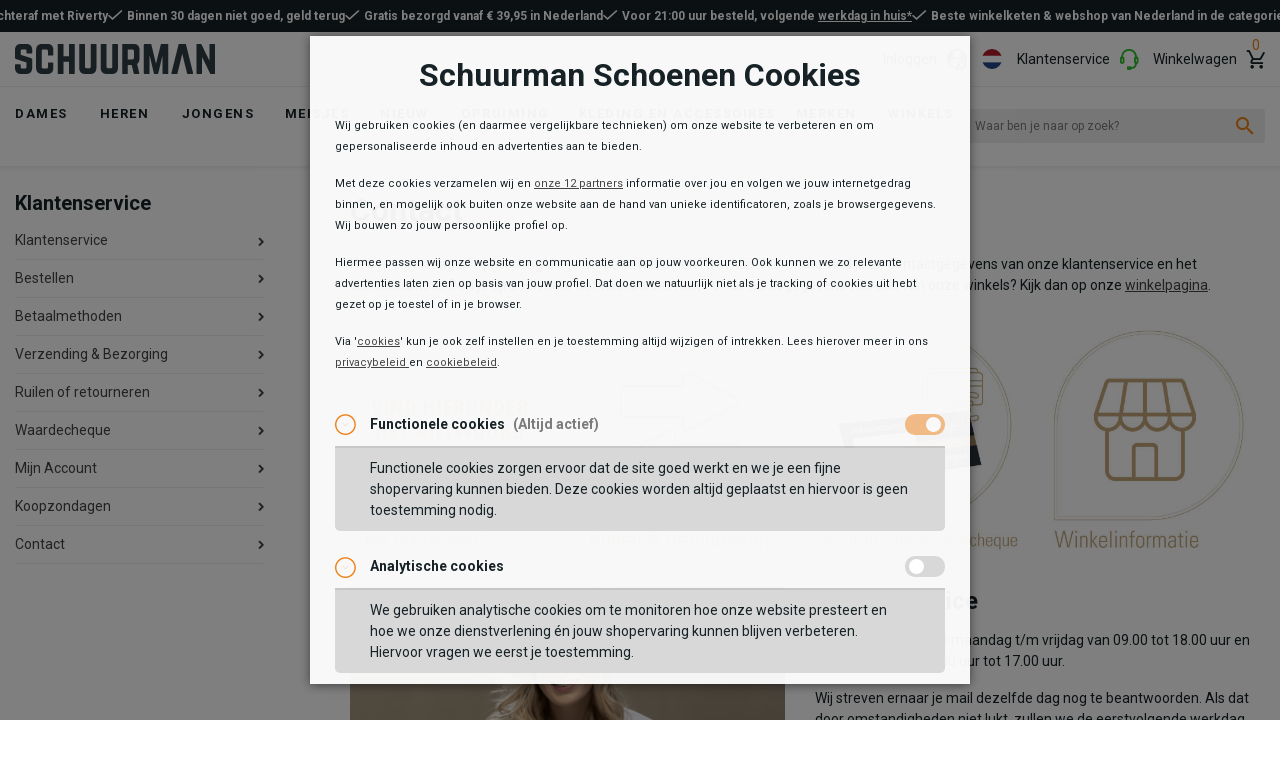

--- FILE ---
content_type: text/html;charset=UTF-8
request_url: https://www.schuurman-schoenen.nl/klantenservice/klantenservice-contact.html
body_size: 17151
content:







<!DOCTYPE html>
<html lang="nl">
<head>
<!--[if gt IE 9]><!-->
<script>//common/scripts.isml</script>
<script defer type="text/javascript" src="/on/demandware.static/Sites-schuurman-nl-Site/-/nl_NL/v1768978104215/js/main.js"></script>

    <script defer type="text/javascript" src="/on/demandware.static/Sites-schuurman-nl-Site/-/nl_NL/v1768978104215/js/recaptcha.js"></script>


<!--<![endif]-->
<meta charset=UTF-8>

<meta http-equiv="x-ua-compatible" content="ie=edge">

<meta name="viewport" content="width=device-width, initial-scale=1, minimum-scale=1, maximum-scale=1">






  <title>Contact | Schuurman Schoenen</title>




<meta name="robots" content=""/>
<meta name="description" content="Heb jij na je bezoek aan onze winkel of webshop vragen, klachten, complimenten of advies? Neem  gerust contact met ons op"/>
<meta name="keywords" content="contact klantenservice schuurman schoenen"/>



    <link rel="alternate" href="https://www.schuurman-schoenen.nl/klantenservice/klantenservice-contact.html" hreflang="nl">

    <link rel="alternate" href="https://www.schuurman-schuhe.de/kundenservice/klantenservice-contact.html" hreflang="de">

    <link rel="alternate" href="https://www.schuurman-schoenen.be/nl/klantenservice/klantenservice-contact.html" hreflang="nl-be">






<link rel="shortcut icon" href="/on/demandware.static/Sites-schuurman-nl-Site/-/default/dwf0f42e80/images/favicon/favicon.ico" />
<link rel="apple-touch-icon" sizes="180x180" href="/on/demandware.static/Sites-schuurman-nl-Site/-/default/dw60b19df6/images/favicon/apple-touch-icon.png">
<link rel="icon" type="image/png" sizes="32x32" href="/on/demandware.static/Sites-schuurman-nl-Site/-/default/dwfa431457/images/favicon/favicon-32x32.png">
<link rel="icon" type="image/png" sizes="16x16" href="/on/demandware.static/Sites-schuurman-nl-Site/-/default/dwa2957bd6/images/favicon/favicon-16x16.png">
<link rel="manifest" href="/on/demandware.static/Sites-schuurman-nl-Site/-/default/dwac9f5f93/images/favicon/site.webmanifest">
<link rel="mask-icon" href="/on/demandware.static/Sites-schuurman-nl-Site/-/nl_NL/v1768978104215/images/favicon/safari-pinned-tab.svg" color="#5bbad5">
<meta name="msapplication-config" content="/on/demandware.static/Sites-schuurman-nl-Site/-/default/dwde6bb686/images/favicon/browserconfig.xml">
<meta name="apple-mobile-web-app-title" content="Schuurman Schoenen">
<meta name="application-name" content="Schuurman Schoenen">
<meta name="theme-color" content="#ffffff">

<link rel="stylesheet" href="/on/demandware.static/Sites-schuurman-nl-Site/-/nl_NL/v1768978104215/css/global.css" />

    <link rel="stylesheet" href="/on/demandware.static/Sites-schuurman-nl-Site/-/nl_NL/v1768978104215/css/pages/contentPage.css" />

    <link rel="stylesheet" href="/on/demandware.static/Sites-schuurman-nl-Site/-/nl_NL/v1768978104215/css/components/content-tile.css" />



    <meta name="google-site-verification" content="pAEJDZFaYpLz8pFLgQbcrzcrVd2uoM0yCYexqYJVFIs" />






<script>
        const gtmCredentials = {
            tagManagerId: "GTM-NF5GLLZ",
            googleTagManagerAuth: 's7LIU4xqGkwleOJFCDXthQ',
            googleTagManagerPreview: 'env-2',
        };
        const isGTMCredentialsCompleted = !!gtmCredentials.tagManagerId && !!gtmCredentials.googleTagManagerAuth && !!gtmCredentials.googleTagManagerPreview;

        // Declare and initialize dataLayer array
        window.dataLayer = window.dataLayer || [];

        /**
         * Gets a cookie
         * @param {string} cname - Name of the cookie
         * @returns {string} - Returns the value of the cookie if it exists. Otherwise it returns an empty string
         */
        function _getCookie(cname) {
            var name = cname + '=';
            var ca = document.cookie.split(';');

            for (var i = 0; i < ca.length; i++) {
                var c = ca[i];
                while (c.charAt(0) === ' ') c = c.substring(1);
                if (c.indexOf(name) !== -1) {
                    return c.substring(name.length, c.length);
                }
            }

            return '';
        }

        // Get status of cookie consents
        const isUserSavedCookiePreferences = _getCookie('acceptedCookiePolicy_v2') === 'true';
        const isAnalyticalCookiesAccepted = _getCookie('useAnalyticalCookies') === 'true';
        const isMarketingCookiesAccepted = _getCookie('useMarketingCookies') === 'true';

        // Declare gtag() function
        function gtag() {
            if (!isUserSavedCookiePreferences || !isAnalyticalCookiesAccepted) {
                return;
            }

            dataLayer.push(arguments);
        }

        // Set default consent to 'denied' as a placeholder
        gtag('consent', 'default', {
            'ad_personalization': 'denied',
            'ad_storage': 'denied',
            'ad_user_data': 'denied',
            'analytics_storage': 'denied',
            'functionality_storage': 'granted',
            'personalization_storage': 'granted',
            'security_storage': 'granted',
            'wait_for_update': 500,
        });
        gtag("set", "ads_data_redaction", true);
        gtag("set", "url_passthrough", false);

        // push page and user data
        var pageData = {};
        var userData = {};
        try {
            pageData = JSON.parse('{"event":"pageInfo","eventID":"1768991356311.0.5102699505511316","pageType":"empty","pageCurrency":"eur","pageCountry":"nl","pageLanguage":"nl","pageCategory":"empty","eventNonInteraction":false}');
            userData = JSON.parse('{"event":"visitorInfo","eventID":"1768991356311.0.6989190761933979","visitorStatus":"guest","visitoryType":"unknown","visitorEmail":"empty","visitorCustomerGroups":"Everyone,Netherlands,NotStoreAgent,Overig_NL_BE,Unregistered","visitorSourceCodeGroups":"empty","eventNonInteraction":false}');
        } catch(e) {
            console.error(e);
        }
        gtag(pageData, userData);

        
        if (isUserSavedCookiePreferences && isAnalyticalCookiesAccepted && isMarketingCookiesAccepted && isGTMCredentialsCompleted) {
            // <!-- Google Tag Manager -->
            (function(w,d,s,l,i){w[l]=w[l]||[];w[l].push({'gtm.start':
                    new Date().getTime(),event:'gtm.js'});var f=d.getElementsByTagName(s)[0],
                j=d.createElement(s),dl=l!='dataLayer'?'&l='+l:'';j.async=true;j.src=
                'https://www.googletagmanager.com/gtm.js?id=' + i + dl + '&gtm_auth=' + gtmCredentials.googleTagManagerAuth + '&gtm_preview=' + gtmCredentials.googleTagManagerPreview + '&gtm_cookies_win=x'; f.parentNode.insertBefore(j,f);
            })(window,document,'script','dataLayer',gtmCredentials.tagManagerId);
            // <!-- End Google Tag Manager -->
        }

        // Send cookie consent update event with given states
        gtag('consent', 'update', {
            'ad_personalization': isMarketingCookiesAccepted ? "granted" : "denied",
            'ad_storage': isMarketingCookiesAccepted ? "granted" : "denied",
            'ad_user_data': isMarketingCookiesAccepted ? "granted" : "denied",
            'analytics_storage': isAnalyticalCookiesAccepted ? "granted" : "denied",
            'functionality_storage': 'granted',
            'personalization_storage': 'granted',
            'security_storage': 'granted',
        })
        gtag("set", "ads_data_redaction", false);
</script>




<script>
    var b = document.documentElement;
	b.setAttribute('data-useragent',  navigator.userAgent);
	b.setAttribute('data-platform', navigator.platform );
	b.className += ((!!('ontouchstart' in window) || !!('navigator.maxTouchPoints' in window)) ? ' touch' : '');
</script>


<script type="text/javascript" src="//widget.trustpilot.com/bootstrap/v5/tp.widget.bootstrap.min.js" async></script>






<script type="text/javascript">//<!--
/* <![CDATA[ (head-active_data.js) */
var dw = (window.dw || {});
dw.ac = {
    _analytics: null,
    _events: [],
    _category: "",
    _searchData: "",
    _anact: "",
    _anact_nohit_tag: "",
    _analytics_enabled: "true",
    _timeZone: "Europe/Amsterdam",
    _capture: function(configs) {
        if (Object.prototype.toString.call(configs) === "[object Array]") {
            configs.forEach(captureObject);
            return;
        }
        dw.ac._events.push(configs);
    },
	capture: function() { 
		dw.ac._capture(arguments);
		// send to CQ as well:
		if (window.CQuotient) {
			window.CQuotient.trackEventsFromAC(arguments);
		}
	},
    EV_PRD_SEARCHHIT: "searchhit",
    EV_PRD_DETAIL: "detail",
    EV_PRD_RECOMMENDATION: "recommendation",
    EV_PRD_SETPRODUCT: "setproduct",
    applyContext: function(context) {
        if (typeof context === "object" && context.hasOwnProperty("category")) {
        	dw.ac._category = context.category;
        }
        if (typeof context === "object" && context.hasOwnProperty("searchData")) {
        	dw.ac._searchData = context.searchData;
        }
    },
    setDWAnalytics: function(analytics) {
        dw.ac._analytics = analytics;
    },
    eventsIsEmpty: function() {
        return 0 == dw.ac._events.length;
    }
};
/* ]]> */
// -->
</script>
<script type="text/javascript">//<!--
/* <![CDATA[ (head-cquotient.js) */
var CQuotient = window.CQuotient = {};
CQuotient.clientId = 'bdlj-schuurman-nl';
CQuotient.realm = 'BDLJ';
CQuotient.siteId = 'schuurman-nl';
CQuotient.instanceType = 'prd';
CQuotient.locale = 'nl_NL';
CQuotient.fbPixelId = '__UNKNOWN__';
CQuotient.activities = [];
CQuotient.cqcid='';
CQuotient.cquid='';
CQuotient.cqeid='';
CQuotient.cqlid='';
CQuotient.apiHost='api.cquotient.com';
/* Turn this on to test against Staging Einstein */
/* CQuotient.useTest= true; */
CQuotient.useTest = ('true' === 'false');
CQuotient.initFromCookies = function () {
	var ca = document.cookie.split(';');
	for(var i=0;i < ca.length;i++) {
	  var c = ca[i];
	  while (c.charAt(0)==' ') c = c.substring(1,c.length);
	  if (c.indexOf('cqcid=') == 0) {
		CQuotient.cqcid=c.substring('cqcid='.length,c.length);
	  } else if (c.indexOf('cquid=') == 0) {
		  var value = c.substring('cquid='.length,c.length);
		  if (value) {
		  	var split_value = value.split("|", 3);
		  	if (split_value.length > 0) {
			  CQuotient.cquid=split_value[0];
		  	}
		  	if (split_value.length > 1) {
			  CQuotient.cqeid=split_value[1];
		  	}
		  	if (split_value.length > 2) {
			  CQuotient.cqlid=split_value[2];
		  	}
		  }
	  }
	}
}
CQuotient.getCQCookieId = function () {
	if(window.CQuotient.cqcid == '')
		window.CQuotient.initFromCookies();
	return window.CQuotient.cqcid;
};
CQuotient.getCQUserId = function () {
	if(window.CQuotient.cquid == '')
		window.CQuotient.initFromCookies();
	return window.CQuotient.cquid;
};
CQuotient.getCQHashedEmail = function () {
	if(window.CQuotient.cqeid == '')
		window.CQuotient.initFromCookies();
	return window.CQuotient.cqeid;
};
CQuotient.getCQHashedLogin = function () {
	if(window.CQuotient.cqlid == '')
		window.CQuotient.initFromCookies();
	return window.CQuotient.cqlid;
};
CQuotient.trackEventsFromAC = function (/* Object or Array */ events) {
try {
	if (Object.prototype.toString.call(events) === "[object Array]") {
		events.forEach(_trackASingleCQEvent);
	} else {
		CQuotient._trackASingleCQEvent(events);
	}
} catch(err) {}
};
CQuotient._trackASingleCQEvent = function ( /* Object */ event) {
	if (event && event.id) {
		if (event.type === dw.ac.EV_PRD_DETAIL) {
			CQuotient.trackViewProduct( {id:'', alt_id: event.id, type: 'raw_sku'} );
		} // not handling the other dw.ac.* events currently
	}
};
CQuotient.trackViewProduct = function(/* Object */ cqParamData){
	var cq_params = {};
	cq_params.cookieId = CQuotient.getCQCookieId();
	cq_params.userId = CQuotient.getCQUserId();
	cq_params.emailId = CQuotient.getCQHashedEmail();
	cq_params.loginId = CQuotient.getCQHashedLogin();
	cq_params.product = cqParamData.product;
	cq_params.realm = cqParamData.realm;
	cq_params.siteId = cqParamData.siteId;
	cq_params.instanceType = cqParamData.instanceType;
	cq_params.locale = CQuotient.locale;
	
	if(CQuotient.sendActivity) {
		CQuotient.sendActivity(CQuotient.clientId, 'viewProduct', cq_params);
	} else {
		CQuotient.activities.push({activityType: 'viewProduct', parameters: cq_params});
	}
};
/* ]]> */
// -->
</script>

</head>
<body>





<script>
    var pageInfo = {} ;
    try{
        pageInfo = JSON.parse('{}');
    } catch (e) {
        console.log(e)
    }

    gtag(pageInfo);
</script>

<wainclude url="/on/demandware.store/Sites-schuurman-nl-Site/nl_NL/Account-WaardecheckInfo">
<div class="page js-page" data-action="Page-Show" data-querystring="cid=klantenservice-contact" >



<script type="text/javascript">
    function preventSubmitBeforeRequest() {
        return (!window.preventSubmitByEnter);
    }
</script>
<header class="site-header js-site-header">
    <div class="header-primary order-2 js-header-primary">
        <div class="header-primary__container width-container container-fluid d-flex align-items-center">
            <nav class="nav-secondary">
                <a class="logo logo-brand" href="/" title="Schuurman Schoenen Home">
                    
	 


	
	
		<picture>
			
			<img src="https://www.schuurman-schoenen.nl/on/demandware.static/-/Library-Sites-schuurman-shared/default/dw710474f7/Schuurman-Schoenen-Logo.svg" data-src="https://www.schuurman-schoenen.nl/on/demandware.static/-/Library-Sites-schuurman-shared/default/dw710474f7/Schuurman-Schoenen-Logo.svg" alt="" />
		</picture>
	

 
	
                </a>

                <div class="quicklinks quicklinks--desktop quicklinks--nav nav navbar-nav d-flex justify-content-end position-absolute js-navbar" role="menu">
                    

    <div class="quicklinks__item quicklinks__account d-flex h-100 align-items-center">
        <div class="quicklinks__user user">
            <a class="quicklinks__link js-not-authenticated-user" href="https://www.schuurman-schoenen.nl/account/inloggen">
                <span class="quicklinks__icon user-loggedin-icon">
                <img alt="" src="/on/demandware.static/-/Sites/default/dwc94cdee9/Kruisje2.svg" />
                </span>
                <span class="link__label user-message">
                    Inloggen
                </span>
            </a>
            
            
                

<div class="login-overlay js-login-overlay login-overlay-hide">

    <div class="login-overlay__inner">
        <div class="login-overlay__arrow"></div>
        <div class="login-overlay__close js-overlay-close">
            <span class="icon icon--close"></span>
        </div>
        <div class="login-overlay__main js-login-overlay__main">
            
                <span class="login-overlay__title">Inloggen</span>
                <span class="login-overlay__subtitle">Heb je al een account? Log hieronder direct in</span>
            

            
            
            
            


<div id="login" class="login__wrapper">
    

    <form action="/on/demandware.store/Sites-schuurman-nl-Site/nl_NL/Account-Login" class="js-login-overlay-form" method="POST" name="login-form">
        <div class="form-group required">
            <div class="form-group">
                <input type="email" id="login-form-email-514145" class="form-control js-login-form-email" name="loginEmail" value="" placeholder="E-mailadres" />
                <label for="login-form-email-514145" class="label-animation js-label-animation">E-mailadres</label>
                <div class="invalid-feedback"></div>
            </div>
        </div>

        <div class="form-group required">
            <div class="form-group">
                <input type="password" id="login-form-password-514145" class="form-control js-login-form-password" name="loginPassword" placeholder="Wachtwoord" />
                <label for="login-form-password-514145" class="label-animation js-label-animation">Wachtwoord</label>
            </div>
            <div class="invalid-feedback"></div>
        </div>

        <div class="clearfix">
            <div class="forgot-password float-right">
                
                    <a
                        title="Wachtwoord vergeten?"
                        href="/account/wachtwoord-vergeten"
                    >
                        Wachtwoord vergeten?
                    </a>
                
            </div>
            <div class="form-group mt-2 remember-me">
                <div class="input-checkbox__container">
                    <input type="checkbox" class="input-checkbox" id="rememberMe-514145" name="loginRememberMe" value="true"  />
                    <label for="rememberMe-514145" class="input-checkbox__caption">Onthoud mij</label>
                </div>
            </div>
        </div>

        <input type="hidden" name="csrf_token" value="QeAj61E01Y0rGLPjb9b__tuzBrtpyqYq82AXphHLbr_tHJ2wq2EhhhZzBa9u7zFnjHOGis4bjADeXe69XUt4q3FltVgvqUesI0YFAWK-qc0I9_udiwJrefa2G35pgSCNoO8EJwlc9lp3HpEAcdAW01USV9gIi72oXf0y-Yg_3lkoNQ4v9ao="/>

        <button type="submit" class="btn btn-primary js-login-btn">Inloggen</button>
    </form>
    
</div>


            <div class="login-overlay__account">
                <span class="login-overlay__title mb-1">Nog geen account?</span>
                
	 

	
                <a href="https://www.schuurman-schoenen.nl/account/registreren" class="btn btn-primary">
                    Account aanmaken
                </a>
                <div class="mt-1">
                    
	 

	
                </div>
            </div>

        </div>

        <div class="login-overlay__success js-login-overlay__success">
            <div class="modal-header js-modal-header text-center">
                <h4 class="modal-title"><span class="icon waardecheck-bullet-icon"></span>
                    Gelukt!
                </h4>
            </div>
            <div class="modal-body js-modal-body text-center">
                <p class="modal-text">Je bent nu ingelogd</p>
            </div>
            <div class="modal-footer d-flex justify-content-center">
                <a class="btn btn-primary js-redirect-button" href="https://www.schuurman-schoenen.nl/account">
                    Ga naar 'Mijn Account'
                </a>
            </div>
        </div>

    </div>
</div>

            
        </div>
    </div>



    


    <div class="quicklinks__item quicklinks__country-selector d-flex align-items-center">
        <div class="dropdown country-selector" data-url="/on/demandware.store/Sites-schuurman-nl-Site/nl_NL/Page-SetLocale" tabindex="0">
            <span class="country-selector__toggle dropdown-toggle" id="dropdownCountrySelector" data-toggle="dropdown" aria-haspopup="true" aria-expanded="false">
            <img src="https://www.schuurman-schoenen.nl/on/demandware.static/-/Library-Sites-schuurman-shared/default/dw507a224b/flags/nl.svg" class="flag-icon" alt="nl"/>
            </span>
            <div class="country-selector__dropdown dropdown-menu dropdown-menu-center" aria-labelledby="dropdownCountrySelector" data-js="countrySelector">
                <div class="country-selector__arrow"></div>
                <div class="d-flex justify-content-end close-btn-wrapper">
                    <span type="button" class="icon icon--close"
                        data-toggle="dropdown" aria-label="Close" data-js="countrySelectorCloseBtn"></span>
                </div>
                <div class="is-desktop">
                    
                        
                        <a class="quicklinks__link country-selector__option" href="#" data-locale="nl_NL" data-currencycode="EUR" >
                            <img src="https://www.schuurman-schoenen.nl/on/demandware.static/-/Library-Sites-schuurman-shared/default/dw507a224b/flags/nl.svg" class="flag-icon" alt="nl"/>
                            <span class="link__label country selected d-block">Nederland</span>
                        </a>
                    
                        
                        <a class="quicklinks__link country-selector__option" href="#" data-locale="de_DE" data-currencycode="EUR" >
                            <img src="https://www.schuurman-schoenen.nl/on/demandware.static/-/Library-Sites-schuurman-shared/default/dw4bdf6c5a/flags/de.svg" class="flag-icon" alt="de"/>
                            <span class="link__label country  d-block">Duitsland</span>
                        </a>
                    
                        
                        <a class="quicklinks__link country-selector__option" href="#" data-locale="nl_BE" data-currencycode="EUR" >
                            <img src="https://www.schuurman-schoenen.nl/on/demandware.static/-/Library-Sites-schuurman-shared/default/dwe0ceee6c/flags/be.svg" class="flag-icon" alt="be"/>
                            <span class="link__label country  d-block">Belgi&euml; (Nederlands)</span>
                        </a>
                    
                </div>
                <div class="is-mobile">
                    
                        
                        <a class="quicklinks__link country-selector__option" href="#" data-locale="nl_NL" data-currencycode="EUR" >
                            <img src="https://www.schuurman-schoenen.nl/on/demandware.static/-/Library-Sites-schuurman-shared/default/dw507a224b/flags/nl.svg" class="flag-icon" alt="nl"/>
                            <span class="link__label country selected d-block">NL</span>
                        </a>
                    
                        
                        <a class="quicklinks__link country-selector__option" href="#" data-locale="de_DE" data-currencycode="EUR" >
                            <img src="https://www.schuurman-schoenen.nl/on/demandware.static/-/Library-Sites-schuurman-shared/default/dw4bdf6c5a/flags/de.svg" class="flag-icon" alt="de"/>
                            <span class="link__label country  d-block">DE</span>
                        </a>
                    
                        
                        <a class="quicklinks__link country-selector__option" href="#" data-locale="nl_BE" data-currencycode="EUR" >
                            <img src="https://www.schuurman-schoenen.nl/on/demandware.static/-/Library-Sites-schuurman-shared/default/dwe0ceee6c/flags/be.svg" class="flag-icon" alt="be"/>
                            <span class="link__label country  d-block">BE (NL)</span>
                        </a>
                    
                </div>
            </div>
        </div>
    </div>





<div class="quicklinks__item quicklinks__customer-service d-flex h-100">
    <div class="quicklinks__customer-service d-flex h-100 align-items-center">
        <a class="quicklinks__link js-open-popover" href="klantenservice/klantenservice-contact.html">
            <span class="quicklinks__icon icon icon--customerservice open"></span>
            <span class="link__label user-message">
                Klantenservice
            </span>
        </a>
        <div class="popover popover-bottom js-popover">
            <div class="container cart py-3 p-md-4">
                <div class="popover-body">
                    <div class="header">
                        <h3 class="heading-4 pb-2 mb-3">Wij helpen je graag!</h3>
                    </div>
                    <button class="popover-close js-popover-close">
                        <span class="icon icon--close"></span>
                    </button>
                    <div class="row">
                        <div class="col-12 mt-1">
                            <div class="d-flex mb-1">
                                <h4 class="order-2">Telefoon</h4>
                                <span class="order-1 icon icon--phone"></span>
                            </div>
                            <p><a href="tel:0545280081">0545-280081</a></p>
                        </div>
                        <div class="col-12 mt-1">
                            <div class="d-flex mb-1">
                                <h4 class="order-2">E-mail <span>Antwoord binnen 24 uur</span></h4>
                                <span class="order-1 icon icon--mail"></span>
                            </div>
                            <p><a href="mailto:webshop@schuurman-schoenen.nl">webshop@schuurman-schoenen.nl</a></p>
                        </div>
                        
                            <div class="col-12 mt-1">
                                <div class="d-flex mb-1">
                                    <h4 class="order-2">Live chat</h4>
                                    <span class="order-1 icon icon--chat"></span>
                                </div>
                                <p>We zijn beschikbaar voor al je vragen
                                
                                    <a class="js-open-chat" href="#">Klik hier</a>.</p>
                                
                            </div>
                        
                    </div>
                </div>
            </div>
        </div>
    </div>
</div>


<div class="quicklinks__item quicklinks__cart minicart d-flex h-100 align-items-center js-minicart" data-action-url="/on/demandware.store/Sites-schuurman-nl-Site/nl_NL/Cart-MiniCartShow">
    

<div class="minicart-total">
    <a class="quicklinks__link minicart-link  js-minicart-link" href="https://www.schuurman-schoenen.nl/winkelwagen" title="Bekijk winkeltas">
        <div class="icon-wrapper">
            <span class="quicklinks__icon minicart-icon icon icon--shopping-cart"></span>
            <span class="minicart-quantity js-minicart-quantity">
                0
            </span>
        </div>
        <span class="link__label shopping-cart">
            Winkelwagen
        </span>
    </a>
</div>
<div class="popover popover-bottom js-popover"></div>

</div>


                </div>
            </nav>
        </div>
    </div>
    <div class="header-secondary order-3 js-header-secondary">
        <div class="width-container container-fluid align-items-center pt-3 pb-3 d-flex">
            <div class="col-holder--navigation">
                <div class="navbar-toggler js-navbar-toggler position-relative d-lg-none " style="z-index: 2;" aria-controls="sg-navbar-collapse" aria-expanded="false" aria-label="Navigatie">
                    <div class="navbar-toggler-icon js-navbar-toggler-icon">
                        <span></span>
                    </div>
                    <div class="navbar-toggler-label">Menu</div>
                </div>
                <div class="navbar-toggleable-sm menu-toggleable-right multilevel-dropdown w-100 js-main-menu" id="sg-navbar-collapse">
                    <nav class="navbar nav-main" aria-label="Main menu">
    

<ul class="nav navbar-nav nav-level-1 js-navbar-nav js-nav-level-1 d-lg-flex pb-0 navbar-flyout" role="menu">
    
        
            
                <li class="nav-level-1-item has-subitems nav-item dropdown js-dropdown" role="menuitem" aria-expanded="false">
                    <div class="position-relative">
                        
                            <a id="dames2" href="/dames" class="nav-level-1-link nav-link js-nav-link js-nav-level-1-link font-weight-bold">
                                Dames
                            </a>
                            <span class="collapsed nav-item-toggler js-nav-item-toggler d-lg-none" data-toggle="collapse" href="#collapse-dames2" role="button" aria-expanded="false" aria-controls="collapse-dames2"></span>
                        
                    </div>
                    <div class="collapse d-lg-block" id="collapse-dames2">
                        
                        <ul class="nav-level-2 js-nav-level-2 py-lg-5 js-dropdown-content">
    <li class="nav-level-2-item nav-level-2-item--no-children dropdown-item d-lg-none" role="menuitem">
        <div class="position-relative">
            <a role="button" class="nav-level-2-link font-weight-bold nav-link nav-link--back" data-toggle="collapse" href="#collapse-dames2" aria-expanded="false" aria-controls="collapse-dames2">Dames</a>
            <span class="collapsed nav-item-toggler js-nav-item-toggler nav-item--back d-lg-none" data-toggle="collapse" href="#collapse-dames2" role="button" aria-expanded="false" aria-controls="collapse-dames2"></span>
        </div>
    </li>
    
        
            <li class="nav-level-2-item nav-level-2-item--no-children dropdown-item" role="menuitem">
                <a href="/dames/sneakers" id="sneakers6" role="button" class="nav-level-2-link nav-link js-nav-link nav-link--no-children d-lg-inline-block py-lg-1">Sneakers</a>
            </li>
        

    
        
            <li class="nav-level-2-item nav-level-2-item--no-children dropdown-item" role="menuitem">
                <a href="/dames/veterschoenen" id="veterschoenen7" role="button" class="nav-level-2-link nav-link js-nav-link nav-link--no-children d-lg-inline-block py-lg-1">Veterschoenen</a>
            </li>
        

    
        
            <li class="nav-level-2-item nav-level-2-item--no-children dropdown-item" role="menuitem">
                <a href="/dames/enkellaarsjes" id="enkellaarsjes15" role="button" class="nav-level-2-link nav-link js-nav-link nav-link--no-children d-lg-inline-block py-lg-1">Enkellaarsjes</a>
            </li>
        

    
        
            <li class="nav-level-2-item nav-level-2-item--no-children dropdown-item" role="menuitem">
                <a href="/dames/laarzen" id="laarzen17" role="button" class="nav-level-2-link nav-link js-nav-link nav-link--no-children d-lg-inline-block py-lg-1">Laarzen</a>
            </li>
        

    
        
            <li class="nav-level-2-item nav-level-2-item--no-children dropdown-item" role="menuitem">
                <a href="/dames/biker-boots" id="bikerboots18" role="button" class="nav-level-2-link nav-link js-nav-link nav-link--no-children d-lg-inline-block py-lg-1">Biker boots</a>
            </li>
        

    
        
            <li class="nav-level-2-item nav-level-2-item--no-children dropdown-item" role="menuitem">
                <a href="/dames/instappers" id="instappers12" role="button" class="nav-level-2-link nav-link js-nav-link nav-link--no-children d-lg-inline-block py-lg-1">Instappers</a>
            </li>
        

    
        
            <li class="nav-level-2-item nav-level-2-item--no-children dropdown-item" role="menuitem">
                <a href="/dames/pantoffels" id="pantoffels19" role="button" class="nav-level-2-link nav-link js-nav-link nav-link--no-children d-lg-inline-block py-lg-1">Pantoffels</a>
            </li>
        

    
        
            <li class="nav-level-2-item nav-level-2-item--no-children dropdown-item" role="menuitem">
                <a href="/dames/pumps" id="pumps9" role="button" class="nav-level-2-link nav-link js-nav-link nav-link--no-children d-lg-inline-block py-lg-1">Pumps</a>
            </li>
        

    
        
            <li class="nav-level-2-item nav-level-2-item--no-children dropdown-item" role="menuitem">
                <a href="/dames/mocassins" id="mocassins803" role="button" class="nav-level-2-link nav-link js-nav-link nav-link--no-children d-lg-inline-block py-lg-1">Mocassins</a>
            </li>
        

    
        
            <li class="nav-level-2-item nav-level-2-item--no-children dropdown-item" role="menuitem">
                <a href="/dames/slippers" id="slippers14" role="button" class="nav-level-2-link nav-link js-nav-link nav-link--no-children d-lg-inline-block py-lg-1">Slippers</a>
            </li>
        

    
        
            <li class="nav-level-2-item nav-level-2-item--no-children dropdown-item" role="menuitem">
                <a href="/dames/sandalen" id="sandalen13" role="button" class="nav-level-2-link nav-link js-nav-link nav-link--no-children d-lg-inline-block py-lg-1">Sandalen</a>
            </li>
        

    
        
            <li class="nav-level-2-item nav-level-2-item--no-children dropdown-item" role="menuitem">
                <a href="/dames/wandelschoenen" id="wandelschoenen21" role="button" class="nav-level-2-link nav-link js-nav-link nav-link--no-children d-lg-inline-block py-lg-1">Wandelschoenen</a>
            </li>
        

    
        
            <li class="nav-level-2-item nav-level-2-item--no-children dropdown-item" role="menuitem">
                <a href="/dames/werkschoenen" id="werkschoenen22" role="button" class="nav-level-2-link nav-link js-nav-link nav-link--no-children d-lg-inline-block py-lg-1">Werkschoenen</a>
            </li>
        

    
        
            <li class="nav-level-2-item nav-level-2-item--no-children dropdown-item" role="menuitem">
                <a href="/dames/snowboots" id="snowboots20" role="button" class="nav-level-2-link nav-link js-nav-link nav-link--no-children d-lg-inline-block py-lg-1">Snowboots</a>
            </li>
        

    
        
            <li class="nav-level-2-item nav-level-2-item--no-children dropdown-item" role="menuitem">
                <a href="/dames/kleding-en-accessoires" id="kledingenaccessoires933" role="button" class="nav-level-2-link nav-link js-nav-link nav-link--no-children d-lg-inline-block py-lg-1">Kleding en accessoires</a>
            </li>
        

    
</ul>

                    </div>
                </li>
            
        
            
                <li class="nav-level-1-item has-subitems nav-item dropdown js-dropdown" role="menuitem" aria-expanded="false">
                    <div class="position-relative">
                        
                            <a id="heren3" href="/heren" class="nav-level-1-link nav-link js-nav-link js-nav-level-1-link font-weight-bold">
                                Heren
                            </a>
                            <span class="collapsed nav-item-toggler js-nav-item-toggler d-lg-none" data-toggle="collapse" href="#collapse-heren3" role="button" aria-expanded="false" aria-controls="collapse-heren3"></span>
                        
                    </div>
                    <div class="collapse d-lg-block" id="collapse-heren3">
                        
                        <ul class="nav-level-2 js-nav-level-2 py-lg-5 js-dropdown-content">
    <li class="nav-level-2-item nav-level-2-item--no-children dropdown-item d-lg-none" role="menuitem">
        <div class="position-relative">
            <a role="button" class="nav-level-2-link font-weight-bold nav-link nav-link--back" data-toggle="collapse" href="#collapse-heren3" aria-expanded="false" aria-controls="collapse-heren3">Heren</a>
            <span class="collapsed nav-item-toggler js-nav-item-toggler nav-item--back d-lg-none" data-toggle="collapse" href="#collapse-heren3" role="button" aria-expanded="false" aria-controls="collapse-heren3"></span>
        </div>
    </li>
    
        
            <li class="nav-level-2-item nav-level-2-item--no-children dropdown-item" role="menuitem">
                <a href="/heren/sneakers" id="sneakers24" role="button" class="nav-level-2-link nav-link js-nav-link nav-link--no-children d-lg-inline-block py-lg-1">Sneakers</a>
            </li>
        

    
        
            <li class="nav-level-2-item nav-level-2-item--no-children dropdown-item" role="menuitem">
                <a href="/heren/veterschoenen" id="veterschoenen25" role="button" class="nav-level-2-link nav-link js-nav-link nav-link--no-children d-lg-inline-block py-lg-1">Veterschoenen</a>
            </li>
        

    
        
            <li class="nav-level-2-item nav-level-2-item--no-children dropdown-item" role="menuitem">
                <a href="/heren/nette-schoenen" id="netteschoenen771" role="button" class="nav-level-2-link nav-link js-nav-link nav-link--no-children d-lg-inline-block py-lg-1">Nette schoenen</a>
            </li>
        

    
        
            <li class="nav-level-2-item nav-level-2-item--no-children dropdown-item" role="menuitem">
                <a href="/heren/enkellaarzen" id="enkellaarzen30" role="button" class="nav-level-2-link nav-link js-nav-link nav-link--no-children d-lg-inline-block py-lg-1">Enkellaarzen</a>
            </li>
        

    
        
            <li class="nav-level-2-item nav-level-2-item--no-children dropdown-item" role="menuitem">
                <a href="/heren/pantoffels" id="pantoffels32" role="button" class="nav-level-2-link nav-link js-nav-link nav-link--no-children d-lg-inline-block py-lg-1">Pantoffels</a>
            </li>
        

    
        
            <li class="nav-level-2-item nav-level-2-item--no-children dropdown-item" role="menuitem">
                <a href="/heren/instappers" id="instappers27" role="button" class="nav-level-2-link nav-link js-nav-link nav-link--no-children d-lg-inline-block py-lg-1">Instappers</a>
            </li>
        

    
        
            <li class="nav-level-2-item nav-level-2-item--no-children dropdown-item" role="menuitem">
                <a href="/heren/slippers" id="slippers29" role="button" class="nav-level-2-link nav-link js-nav-link nav-link--no-children d-lg-inline-block py-lg-1">Slippers</a>
            </li>
        

    
        
            <li class="nav-level-2-item nav-level-2-item--no-children dropdown-item" role="menuitem">
                <a href="/heren/sandalen" id="sandalen28" role="button" class="nav-level-2-link nav-link js-nav-link nav-link--no-children d-lg-inline-block py-lg-1">Sandalen</a>
            </li>
        

    
        
            <li class="nav-level-2-item nav-level-2-item--no-children dropdown-item" role="menuitem">
                <a href="/heren/wandelschoenen" id="wandelschoenen33" role="button" class="nav-level-2-link nav-link js-nav-link nav-link--no-children d-lg-inline-block py-lg-1">Wandelschoenen</a>
            </li>
        

    
        
            <li class="nav-level-2-item nav-level-2-item--no-children dropdown-item" role="menuitem">
                <a href="/heren/werkschoenen" id="werkschoenen34" role="button" class="nav-level-2-link nav-link js-nav-link nav-link--no-children d-lg-inline-block py-lg-1">Werkschoenen</a>
            </li>
        

    
        
            <li class="nav-level-2-item nav-level-2-item--no-children dropdown-item" role="menuitem">
                <a href="/heren/snowboots" id="snowboots35" role="button" class="nav-level-2-link nav-link js-nav-link nav-link--no-children d-lg-inline-block py-lg-1">Snowboots</a>
            </li>
        

    
        
            <li class="nav-level-2-item nav-level-2-item--no-children dropdown-item" role="menuitem">
                <a href="/heren/kleding-en-accessoires" id="kledingenaccessoires935" role="button" class="nav-level-2-link nav-link js-nav-link nav-link--no-children d-lg-inline-block py-lg-1">Kleding en accessoires</a>
            </li>
        

    
</ul>

                    </div>
                </li>
            
        
            
                <li class="nav-level-1-item has-subitems nav-item dropdown js-dropdown" role="menuitem" aria-expanded="false">
                    <div class="position-relative">
                        
                            <a id="jongens4" href="/jongens" class="nav-level-1-link nav-link js-nav-link js-nav-level-1-link font-weight-bold">
                                Jongens
                            </a>
                            <span class="collapsed nav-item-toggler js-nav-item-toggler d-lg-none" data-toggle="collapse" href="#collapse-jongens4" role="button" aria-expanded="false" aria-controls="collapse-jongens4"></span>
                        
                    </div>
                    <div class="collapse d-lg-block" id="collapse-jongens4">
                        
                        <ul class="nav-level-2 js-nav-level-2 py-lg-5 js-dropdown-content">
    <li class="nav-level-2-item nav-level-2-item--no-children dropdown-item d-lg-none" role="menuitem">
        <div class="position-relative">
            <a role="button" class="nav-level-2-link font-weight-bold nav-link nav-link--back" data-toggle="collapse" href="#collapse-jongens4" aria-expanded="false" aria-controls="collapse-jongens4">Jongens</a>
            <span class="collapsed nav-item-toggler js-nav-item-toggler nav-item--back d-lg-none" data-toggle="collapse" href="#collapse-jongens4" role="button" aria-expanded="false" aria-controls="collapse-jongens4"></span>
        </div>
    </li>
    
        
            <li class="nav-level-2-item nav-level-2-item--no-children dropdown-item" role="menuitem">
                <a href="/jongens/sneakers" id="sneakers37" role="button" class="nav-level-2-link nav-link js-nav-link nav-link--no-children d-lg-inline-block py-lg-1">Sneakers</a>
            </li>
        

    
        
            <li class="nav-level-2-item nav-level-2-item--no-children dropdown-item" role="menuitem">
                <a href="/jongens/veterschoenen" id="veterschoenen38" role="button" class="nav-level-2-link nav-link js-nav-link nav-link--no-children d-lg-inline-block py-lg-1">Veterschoenen</a>
            </li>
        

    
        
            <li class="nav-level-2-item nav-level-2-item--no-children dropdown-item" role="menuitem">
                <a href="/jongens/klittenband" id="klittenband39" role="button" class="nav-level-2-link nav-link js-nav-link nav-link--no-children d-lg-inline-block py-lg-1">Klittenband</a>
            </li>
        

    
        
            <li class="nav-level-2-item nav-level-2-item--no-children dropdown-item" role="menuitem">
                <a href="/jongens/babyschoenen" id="babyschoenen45" role="button" class="nav-level-2-link nav-link js-nav-link nav-link--no-children d-lg-inline-block py-lg-1">Babyschoenen</a>
            </li>
        

    
        
            <li class="nav-level-2-item nav-level-2-item--no-children dropdown-item" role="menuitem">
                <a href="/jongens/enkellaarzen" id="enkellaarzen42" role="button" class="nav-level-2-link nav-link js-nav-link nav-link--no-children d-lg-inline-block py-lg-1">Enkellaarzen</a>
            </li>
        

    
        
            <li class="nav-level-2-item nav-level-2-item--no-children dropdown-item" role="menuitem">
                <a href="/jongens/regenlaarzen" id="regenlaarzen156" role="button" class="nav-level-2-link nav-link js-nav-link nav-link--no-children d-lg-inline-block py-lg-1">Regenlaarzen</a>
            </li>
        

    
        
            <li class="nav-level-2-item nav-level-2-item--no-children dropdown-item" role="menuitem">
                <a href="/jongens/pantoffels" id="pantoffels44" role="button" class="nav-level-2-link nav-link js-nav-link nav-link--no-children d-lg-inline-block py-lg-1">Pantoffels</a>
            </li>
        

    
        
            <li class="nav-level-2-item nav-level-2-item--no-children dropdown-item" role="menuitem">
                <a href="/jongens/gymschoenen" id="gymschoenen1005" role="button" class="nav-level-2-link nav-link js-nav-link nav-link--no-children d-lg-inline-block py-lg-1">Gymschoenen</a>
            </li>
        

    
        
            <li class="nav-level-2-item nav-level-2-item--no-children dropdown-item" role="menuitem">
                <a href="/jongens/slippers" id="slippers41" role="button" class="nav-level-2-link nav-link js-nav-link nav-link--no-children d-lg-inline-block py-lg-1">Slippers</a>
            </li>
        

    
        
            <li class="nav-level-2-item nav-level-2-item--no-children dropdown-item" role="menuitem">
                <a href="/jongens/sandalen" id="sandalen40" role="button" class="nav-level-2-link nav-link js-nav-link nav-link--no-children d-lg-inline-block py-lg-1">Sandalen</a>
            </li>
        

    
        
            <li class="nav-level-2-item nav-level-2-item--no-children dropdown-item" role="menuitem">
                <a href="/jongens/snowboots" id="snowboots46" role="button" class="nav-level-2-link nav-link js-nav-link nav-link--no-children d-lg-inline-block py-lg-1">Snowboots</a>
            </li>
        

    
</ul>

                    </div>
                </li>
            
        
            
                <li class="nav-level-1-item has-subitems nav-item dropdown js-dropdown" role="menuitem" aria-expanded="false">
                    <div class="position-relative">
                        
                            <a id="meisjes5" href="/meisjes" class="nav-level-1-link nav-link js-nav-link js-nav-level-1-link font-weight-bold">
                                Meisjes
                            </a>
                            <span class="collapsed nav-item-toggler js-nav-item-toggler d-lg-none" data-toggle="collapse" href="#collapse-meisjes5" role="button" aria-expanded="false" aria-controls="collapse-meisjes5"></span>
                        
                    </div>
                    <div class="collapse d-lg-block" id="collapse-meisjes5">
                        
                        <ul class="nav-level-2 js-nav-level-2 py-lg-5 js-dropdown-content">
    <li class="nav-level-2-item nav-level-2-item--no-children dropdown-item d-lg-none" role="menuitem">
        <div class="position-relative">
            <a role="button" class="nav-level-2-link font-weight-bold nav-link nav-link--back" data-toggle="collapse" href="#collapse-meisjes5" aria-expanded="false" aria-controls="collapse-meisjes5">Meisjes</a>
            <span class="collapsed nav-item-toggler js-nav-item-toggler nav-item--back d-lg-none" data-toggle="collapse" href="#collapse-meisjes5" role="button" aria-expanded="false" aria-controls="collapse-meisjes5"></span>
        </div>
    </li>
    
        
            <li class="nav-level-2-item nav-level-2-item--no-children dropdown-item" role="menuitem">
                <a href="/meisjes/sneakers" id="sneakers47" role="button" class="nav-level-2-link nav-link js-nav-link nav-link--no-children d-lg-inline-block py-lg-1">Sneakers</a>
            </li>
        

    
        
            <li class="nav-level-2-item nav-level-2-item--no-children dropdown-item" role="menuitem">
                <a href="/meisjes/veterschoenen" id="veterschoenen48" role="button" class="nav-level-2-link nav-link js-nav-link nav-link--no-children d-lg-inline-block py-lg-1">Veterschoenen</a>
            </li>
        

    
        
            <li class="nav-level-2-item nav-level-2-item--no-children dropdown-item" role="menuitem">
                <a href="/meisjes/klittenband" id="klittenband50" role="button" class="nav-level-2-link nav-link js-nav-link nav-link--no-children d-lg-inline-block py-lg-1">Klittenband</a>
            </li>
        

    
        
            <li class="nav-level-2-item nav-level-2-item--no-children dropdown-item" role="menuitem">
                <a href="/meisjes/enkellaarsjes" id="enkellaarsjes53" role="button" class="nav-level-2-link nav-link js-nav-link nav-link--no-children d-lg-inline-block py-lg-1">Enkellaarsjes</a>
            </li>
        

    
        
            <li class="nav-level-2-item nav-level-2-item--no-children dropdown-item" role="menuitem">
                <a href="/meisjes/laarzen" id="laarzen1085" role="button" class="nav-level-2-link nav-link js-nav-link nav-link--no-children d-lg-inline-block py-lg-1">Laarzen</a>
            </li>
        

    
        
            <li class="nav-level-2-item nav-level-2-item--no-children dropdown-item" role="menuitem">
                <a href="/meisjes/regenlaarzen" id="regenlaarzen162" role="button" class="nav-level-2-link nav-link js-nav-link nav-link--no-children d-lg-inline-block py-lg-1">Regenlaarzen</a>
            </li>
        

    
        
            <li class="nav-level-2-item nav-level-2-item--no-children dropdown-item" role="menuitem">
                <a href="/meisjes/biker-boots" id="bikerboots55" role="button" class="nav-level-2-link nav-link js-nav-link nav-link--no-children d-lg-inline-block py-lg-1">Biker boots</a>
            </li>
        

    
        
            <li class="nav-level-2-item nav-level-2-item--no-children dropdown-item" role="menuitem">
                <a href="/meisjes/babyschoenen" id="babyschoenen56" role="button" class="nav-level-2-link nav-link js-nav-link nav-link--no-children d-lg-inline-block py-lg-1">Babyschoenen</a>
            </li>
        

    
        
            <li class="nav-level-2-item nav-level-2-item--no-children dropdown-item" role="menuitem">
                <a href="/meisjes/pantoffels" id="pantoffels433" role="button" class="nav-level-2-link nav-link js-nav-link nav-link--no-children d-lg-inline-block py-lg-1">Pantoffels</a>
            </li>
        

    
        
            <li class="nav-level-2-item nav-level-2-item--no-children dropdown-item" role="menuitem">
                <a href="/meisjes/gymschoenen" id="gymschoenen1004" role="button" class="nav-level-2-link nav-link js-nav-link nav-link--no-children d-lg-inline-block py-lg-1">Gymschoenen</a>
            </li>
        

    
        
            <li class="nav-level-2-item nav-level-2-item--no-children dropdown-item" role="menuitem">
                <a href="/meisjes/slippers" id="slippers52" role="button" class="nav-level-2-link nav-link js-nav-link nav-link--no-children d-lg-inline-block py-lg-1">Slippers</a>
            </li>
        

    
        
            <li class="nav-level-2-item nav-level-2-item--no-children dropdown-item" role="menuitem">
                <a href="/meisjes/sandalen" id="sandalen51" role="button" class="nav-level-2-link nav-link js-nav-link nav-link--no-children d-lg-inline-block py-lg-1">Sandalen</a>
            </li>
        

    
        
            <li class="nav-level-2-item nav-level-2-item--no-children dropdown-item" role="menuitem">
                <a href="/meisjes/snowboots" id="snowboots59" role="button" class="nav-level-2-link nav-link js-nav-link nav-link--no-children d-lg-inline-block py-lg-1">Snowboots</a>
            </li>
        

    
</ul>

                    </div>
                </li>
            
        
            
                <li class="nav-level-1-item nav-item" role="menuitem">
                    <div class="position-relative">
                        <a href="/nieuw" id="new" role="button" class="nav-level-1-link nav-link js-nav-link js-nav-level-1-link">
                            Nieuw
                        </a>
                    </div>
                </li>
            
        
            
                <li class="nav-level-1-item nav-item" role="menuitem">
                    <div class="position-relative">
                        <a href="/opruiming" id="sale" role="button" class="nav-level-1-link nav-link js-nav-link js-nav-level-1-link">
                            Opruiming
                        </a>
                    </div>
                </li>
            
        
            
                <li class="nav-level-1-item has-subitems nav-item dropdown js-dropdown" role="menuitem" aria-expanded="false">
                    <div class="position-relative">
                        
                            <a id="kledingenaccessoires1" href="/kleding-en-accessoires" class="nav-level-1-link nav-link js-nav-link js-nav-level-1-link ">
                                Kleding en accessoires
                            </a>
                            <span class="collapsed nav-item-toggler js-nav-item-toggler d-lg-none" data-toggle="collapse" href="#collapse-kledingenaccessoires1" role="button" aria-expanded="false" aria-controls="collapse-kledingenaccessoires1"></span>
                        
                    </div>
                    <div class="collapse d-lg-block" id="collapse-kledingenaccessoires1">
                        
                        <ul class="nav-level-2 js-nav-level-2 py-lg-5 js-dropdown-content">
    <li class="nav-level-2-item nav-level-2-item--no-children dropdown-item d-lg-none" role="menuitem">
        <div class="position-relative">
            <a role="button" class="nav-level-2-link font-weight-bold nav-link nav-link--back" data-toggle="collapse" href="#collapse-kledingenaccessoires1" aria-expanded="false" aria-controls="collapse-kledingenaccessoires1">Kleding en accessoires</a>
            <span class="collapsed nav-item-toggler js-nav-item-toggler nav-item--back d-lg-none" data-toggle="collapse" href="#collapse-kledingenaccessoires1" role="button" aria-expanded="false" aria-controls="collapse-kledingenaccessoires1"></span>
        </div>
    </li>
    
        
            <li class="nav-level-2-item nav-level-2-item--no-children dropdown-item" role="menuitem">
                <a href="/kleding-en-accessoires/kleding" id="kleding770" role="button" class="nav-level-2-link nav-link js-nav-link nav-link--no-children d-lg-inline-block py-lg-1">Kleding</a>
            </li>
        

    
        
            <li class="nav-level-2-item nav-level-2-item--no-children dropdown-item" role="menuitem">
                <a href="/kleding-en-accessoires/tassen" id="tassen165" role="button" class="nav-level-2-link nav-link js-nav-link nav-link--no-children d-lg-inline-block py-lg-1">Tassen</a>
            </li>
        

    
        
            <li class="nav-level-2-item nav-level-2-item--no-children dropdown-item" role="menuitem">
                <a href="/kleding-en-accessoires/rugtassen" id="rugtassen723" role="button" class="nav-level-2-link nav-link js-nav-link nav-link--no-children d-lg-inline-block py-lg-1">Rugtassen</a>
            </li>
        

    
        
            <li class="nav-level-2-item nav-level-2-item--no-children dropdown-item" role="menuitem">
                <a href="/kleding-en-accessoires/riemen" id="riemen164" role="button" class="nav-level-2-link nav-link js-nav-link nav-link--no-children d-lg-inline-block py-lg-1">Riemen</a>
            </li>
        

    
        
            <li class="nav-level-2-item nav-level-2-item--no-children dropdown-item" role="menuitem">
                <a href="/kleding-en-accessoires/sokken" id="sokken166" role="button" class="nav-level-2-link nav-link js-nav-link nav-link--no-children d-lg-inline-block py-lg-1">Sokken</a>
            </li>
        

    
        
            <li class="nav-level-2-item nav-level-2-item--no-children dropdown-item" role="menuitem">
                <a href="/kleding-en-accessoires/onderhoud" id="onderhoud167" role="button" class="nav-level-2-link nav-link js-nav-link nav-link--no-children d-lg-inline-block py-lg-1">Onderhoud</a>
            </li>
        

    
        
            <li class="nav-level-2-item nav-level-2-item--no-children dropdown-item" role="menuitem">
                <a href="/kleding-en-accessoires/handschoenen" id="handschoenen865" role="button" class="nav-level-2-link nav-link js-nav-link nav-link--no-children d-lg-inline-block py-lg-1">Handschoenen</a>
            </li>
        

    
</ul>

                    </div>
                </li>
            
        
            
                <li class="nav-level-1-item nav-item" role="menuitem">
                    <div class="position-relative">
                        <a href="/merken" id="merken168" role="button" class="nav-level-1-link nav-link js-nav-link js-nav-level-1-link">
                            Merken
                        </a>
                    </div>
                </li>
            
        
    

    <li class="nav-level-1-item nav-item" role="menuitem">
        <div class="position-relative">
            <a href="/zoek-winkel" role="button" class="nav-level-1-link nav-link js-nav-link js-nav-level-1-link">
                Winkels
            </a>
        </div>
    </li>
</ul>

</nav>

                </div>
            </div>
            <div class="search-bar js-search-bar-mobile">
                <div class="js-search-bar-item-mobile">
                    
<div class="site-search js-site-search">
    <form role="search" action="/zoekencategorie" onsubmit="return preventSubmitBeforeRequest();" method="get" name="simpleSearch">
        <div class="search-field--container">
            <button type="button" class="search-icon icon icon--search js-search-trigger" onclick="document.forms['simpleSearch'].submit()"></button>
            <input class="form-control search-field js-search-field"
                type="search"
                name="q"
                value=""
                placeholder="Waar ben je naar op zoek?"
                autocomplete="off"
                aria-label="Waar ben je naar op zoek?" />
        </div>
        <div class="suggestions-wrapper js-suggestions-wrapper" data-url="/on/demandware.store/Sites-schuurman-nl-Site/nl_NL/SearchServices-GetSuggestions?q="></div>
        <input type="hidden" value="null" name="lang" />
    </form>
</div>

                </div>
            </div>
        </div>
    </div>
    <div class="header-tertiary order-1 js-header-tertiary">
        <div class="header-tertiary__container width-container container-fluid">
            <div class="header-usp js-header-usps fixed-lg">
                
	 


	<div class="html-slot-container">
	
		
			<ul>
	<li>Betaal achteraf met Riverty</li>
	<li>Binnen 30 dagen niet goed, geld terug</li>
	<li>Gratis bezorgd vanaf € 39,95 in Nederland</li>
	<li>Voor 21:00 uur besteld, volgende <a href="https://www.schuurman-schoenen.nl/klantenservice/bestellen-en-bezorgen.html">werkdag in huis*</a></li>
	<li>Beste winkelketen &amp; webshop van Nederland in de categorie schoenen</li>
</ul>
		
	
</div>
 
	
            </div>
        </div>
    </div>
</header>
<div class="page-callout fixed-lg d-flex align-items-center justify-content-center">
    
	 

	
</div>

<section class="site-main">



<div class="page-designer contentpage container pt-4">
<div class="row" id="klantenservice-contact">
<div class="col-12 col-md-4 col-lg-3 mb-4"><div class="experience-component experience-asets-navigation">


    <div class="navigation-bar">
        <div class="list-links page-navigation mb-4 mb-md-0 mr-lg-5" data-collapse="xs-sm"> 
            
                <h3 class="mb-3 text-center text-md-left">
                    Klantenservice
                </h3>
                
                <div class="d-md-none">
                    <div class="list-links__heading collapsed" data-toggle="collapse" data-target="#undefined__navigation" aria-expanded="false" aria-controls="undefined__navigation">
                        <h6>Kies een pagina</h6>
                    </div>
                </div>
            

            
                <nav class="list-links__holder collapse" id="undefined__navigation">
                    <ul>
    <li><a href="https://www.schuurman-schoenen.nl/klantenservice.html" title="Klantenservice">Klantenservice</a></li>
    <li><a href="https://www.schuurman-schoenen.nl/klantenservice/bestellen.html" title="Bestellen">Bestellen</a></li>
    <li><a href="https://www.schuurman-schoenen.nl/klantenservice/betaalmethoden.html" title="Betalen">Betaalmethoden</a></li>
    <li><a href="https://www.schuurman-schoenen.nl/klantenservice/verzending-en-bezorging.html" title="Verzending & Bezorging">Verzending & Bezorging</a></li>
    <li><a href="https://www.schuurman-schoenen.nl/klantenservice/ruilen-of-retourneren.html" title="Ruilen of retourneren">Ruilen of retourneren</a></li>
    <li><a href="https://www.schuurman-schoenen.nl/klantenservice/waardecheque.html" title="Waardecheque">Waardecheque</a></li>
    <li><a href="https://www.schuurman-schoenen.nl/klantenservice/klantenkaart.html" title="klantenkaart">Mijn Account</a></li>
    <li><a href="https://www.schuurman-schoenen.nl/koopzondagen" title="Koopzondagen">Koopzondagen</a></li>
    <li><a href="https://www.schuurman-schoenen.nl/klantenservice/klantenservice-contact.html" title="Contact">Contact</a></li>
</ul>
                </nav>
            
        </div>
    </div>

</div></div>
<section class="col-12 col-md-8 col-lg-9">
<div class="experience-region experience-main"><div class="experience-component experience-layouts-1column"><div class="pd-layout hs-medium vs-medium">
    <div class="pd-col-1 container">
        
            <h2 class="component__heading region-heading h1 text-left mb-md-4">
                <span>Contact</span>
            </h2>
        

        <div class="row">
            <div class="col-12"><div class="experience-component experience-assets-texttile">
<div class="richtext--container">
    <p>Heb je een vraag of opmerking die je met ons wilt delen? Dat kan! Hieronder vind je de contactgegevens van onze klantenservice en het servicekantoor. Ben je op zoek naar het telefoonnummer of de adresgegevens van één van onze winkels? Kijk dan op onze <a data-link-label="https://www.schuurman-schoenen.nl/zoek-winkel" data-link-type="external" target="_self" href="https://www.schuurman-schoenen.nl/zoek-winkel">winkelpagina</a>.</p>
</div>

</div></div>
        </div>
    </div>
</div></div><div class="experience-component experience-layouts-4column"><div class="pd-layout hs-medium vs-medium">
    <div class="pd-col-4 container">
        
        <div class="row">
            <div class="col-6 col-lg-3"><div class="experience-component experience-asets-contentTile">












<div class="content-tile--container">
    
        <a href="https://www.schuurman-schoenen.nl/klantenservice.html" class="content-tile">
    

    
        













        <img class="content-tile__image" src="https://www.schuurman-schoenen.nl/dw/image/v2/BDLJ_PRD/on/demandware.static/-/Library-Sites-schuurman-shared/nl_NL/dw21e2d45a/Klantenservice2024/NLD/Snel-zelf-regelen_350x400.jpg" alt="klantenservice - Snel zelf regelen?" />
    

    

    
        </a>
    
</div>

</div></div>
            <div class="col-6 col-lg-3"><div class="experience-component experience-asets-contentTile">












<div class="content-tile--container">
    
        <a href="https://www.schuurman-schoenen.nl/klantenservice/ruilen-of-retourneren.html" class="content-tile">
    

    
        













        <img class="content-tile__image" src="https://www.schuurman-schoenen.nl/dw/image/v2/BDLJ_PRD/on/demandware.static/-/Library-Sites-schuurman-shared/nl_NL/dwcc25181e/Klantenservice2024/NLD/Ruilen-en-Retourneren_350x400.jpg" alt="Klantenservice - Ruilen &amp; Retourneren" />
    

    

    
        </a>
    
</div>

</div></div>
            <div class="col-6 col-lg-3"><div class="experience-component experience-asets-contentTile">












<div class="content-tile--container">
    
        <a href="https://www.schuurman-schoenen.nl/klantenservice/waardecheque.html" class="content-tile">
    

    
        













        <img class="content-tile__image" src="https://www.schuurman-schoenen.nl/dw/image/v2/BDLJ_PRD/on/demandware.static/-/Library-Sites-schuurman-shared/nl_NL/dw83fc2ca1/Klantenservice2024/NLD/Verzeilver-jouw-waardecheque_350x400.jpg" alt="Klantenservice - Waardecheque" />
    

    

    
        </a>
    
</div>

</div></div>
            <div class="col-6 col-lg-3"><div class="experience-component experience-asets-contentTile">












<div class="content-tile--container">
    
        <a href="/zoek-winkel" class="content-tile">
    

    
        













        <img class="content-tile__image" src="https://www.schuurman-schoenen.nl/dw/image/v2/BDLJ_PRD/on/demandware.static/-/Library-Sites-schuurman-shared/nl_NL/dw03aa3262/Klantenservice2024/NLD/Winkelinformatie_350x400.jpg" alt="Winkelinformatie" />
    

    

    
        </a>
    
</div>

</div></div>
        </div>
    </div>
</div></div><div class="experience-component experience-layouts-2column"><div class="pd-layout hs-medium vs-medium">
    <div class="pd-col-2 pd-col-2--50-50 container">
        
        <div class="row">
            <div class="col-12 col-md-6"><div class="experience-component experience-asets-contentTile">












<div class="content-tile--container">
    
        <div class="content-tile">
    

    
        













        <img class="content-tile__image" src="https://www.schuurman-schoenen.nl/dw/image/v2/BDLJ_PRD/on/demandware.static/-/Library-Sites-schuurman-shared/default/dwab7c2a33/Klantenservice/Contactpagina_Jolien_3-min.png" alt="" />
    

    

    
        </div>
    
</div>

</div></div>
            <div class="col-12 col-md-6"><div class="experience-component experience-assets-texttile">
<div class="richtext--container">
    <h2>Klantenservice</h2><p>Wij zijn bereikbaar op maandag t/m vrijdag van 09.00 tot 18.00 uur en op zaterdag van 09.00 uur tot 17.00 uur.</p><p>Wij streven ernaar je mail dezelfde dag nog te beantwoorden. Als dat door omstandigheden niet lukt, zullen we de eerstvolgende werkdag reageren.</p><p>Telefoonnummer: 0545 - 280081</p><p>E-mail: webshop@schuurman-schoenen.nl</p>
</div>

</div></div>
        </div>
    </div>
</div></div><div class="experience-component experience-layouts-2column"><div class="pd-layout hs-medium vs-medium">
    <div class="pd-col-2 pd-col-2--50-50 container">
        
        <div class="row">
            <div class="col-12 col-md-6"><div class="experience-component experience-assets-texttile">
<div class="richtext--container">
    <h2>Contactgegevens servicekantoor Schuurman Schoenen B.V.</h2><p>KvK-nummer: 06059765</p><p>Btw-nummer: NL008667500B01</p><p>Telefoonnummer: 0545 - 280080</p><p>E-mail: info@schuurman-schoenen.nl</p><h2>Bezoekadres</h2><ul><li>Parallelweg 44</li><li>7161 AG Neede</li><li>Nederland</li></ul>
</div>

</div></div>
            <div class="col-12 col-md-6"><div class="experience-component experience-asets-contentTile">












<div class="content-tile--container">
    
        <div class="content-tile">
    

    
        













    <picture>
        <source media="(max-width: 719px)" srcset="https://www.schuurman-schoenen.nl/dw/image/v2/BDLJ_PRD/on/demandware.static/-/Library-Sites-schuurman-shared/default/dwc323d9c5/Klantenservice/Mobiel_servicekantoor-min.jpg?sw=720&amp;sfrm=png">
        
                <img class="lazyload content-tile__image" data-src="https://www.schuurman-schoenen.nl/dw/image/v2/BDLJ_PRD/on/demandware.static/-/Library-Sites-schuurman-shared/default/dw3a6f9199/Klantenservice/4hoofdkantoor_IMG_2200-min.jpg" alt="" data-js="content-tile"/>
        

    </picture>


    

    
        </div>
    
</div>

</div></div>
        </div>
    </div>
</div></div><div class="experience-component experience-layouts-1column"><div class="pd-layout hs-medium vs-medium">
    <div class="pd-col-1 container">
        

        <div class="row">
            <div class="col-12"><div class="experience-component experience-assets-texttile">
<div class="richtext--container">
    <h2>Vragen of opmerkingen?</h2><p>Heb je na je bezoek aan onze winkel of de webshop vragen, klachten, complimenten of advies? Of heb je vragen over een webshopbestelling of winkelaankoop? Neem dan gerust contact met ons op via onderstaand formulier.</p>
</div>

</div></div>
        </div>
    </div>
</div></div><div class="experience-component experience-layouts-1column"><div class="pd-layout hs-medium vs-medium">
    <div class="pd-col-1 container">
        

        <div class="row">
            <div class="col-12"><div class="experience-component experience-asets-complaintForm">
    

<form action="https://webto.salesforce.com/servlet/servlet.WebToCase?encoding=UTF-8" method="POST">
    <input type=hidden name="orgid" value="00D1i0000008lSw" />
    
        <input type=hidden name="Case_Sub_Origin__c" value="Schuurman" />
    
    <input type=hidden name="retURL" value="https://www.schuurman-schoenen.nl/klantenservice/klantenservice-contact.html" />
    <input type=hidden name="Language__c" value="nl" />
    <input type=hidden name="MarketOrigin__c" value="NL" />
    

    <div class="form-group">
        <input
            type="text"
            class="form-control"
            id="name"
            name="name"
            placeholder="Naam contactpersoon"
            maxlength="80"
            size="20"
            required
        />
        <label for="name" class="label-animation js-label-animation">
            Naam contactpersoon
        </label>
    </div>
    <div class="form-group">
        <input
            type="email"
            class="form-control"
            id="email"
            name="email"
            placeholder="E-mail"
            maxlength="80"
            size="20"
            required
        />
        <label for="email" class="label-animation js-label-animation">
            E-mail
        </label>
    </div>
    <div class="form-group">
        <input
            type="tel"
            class="form-control"
            id="phone"
            name="phone"
            placeholder="Telefoon"
            maxlength="40"
            size="20"
        />
        <label for="phone" class="label-animation js-label-animation">
            Telefoon
        </label>
    </div>
    <div class="form-group">
        <input
            type="text"
            class="form-control"
            id="subject"
            name="subject"
            placeholder="Onderwerp"
            maxlength="80"
            size="20"
            required
        />
        <label for="subject" class="label-animation js-label-animation">
            Onderwerp
        </label>
    </div>
    <div class="form-group">
        <textarea
            class="form-control"
            name="description"
            id="form-description"
            placeholder="Beschrijving"
            required
        ></textarea>
    </div>

    <div class="row">
        
            <div class="col-12 col-md-6 js-recaptcha">
                <script src="https://www.google.com/recaptcha/api.js?hl=nl"></script>
                <script>function timestamp() { var response = document.getElementById("g-recaptcha-response"); if (response == null || response.value.trim() == "") {var elems = JSON.parse(document.getElementsByName("captcha_settings")[0].value);elems["ts"] = JSON.stringify(new Date().getTime());document.getElementsByName("captcha_settings")[0].value = JSON.stringify(elems); } } setInterval(timestamp, 500);</script>
                <input type=hidden name='captcha_settings' value='{"keyname":"SchuurmanV2Recaptcha","fallback":"true","orgId":"00D1i0000008lSw","ts":""}' />
                <div class="g-recaptcha" data-sitekey="6LemmNUUAAAAAPZ2l_OC07OF_klb8JgdWo6qGrAC"></div>
            </div>
        
        <div class="col-12 col-md-6 ">
            <input type="submit" name="submitcomplaint" class="btn btn-primary w-100" value="Verzenden"/>
        </div>
    </div>
</form>
</div></div>
        </div>
    </div>
</div></div></div>
</section>
</div>
</div>

</section>


<footer class="site-footer">
	<div class="site-footer__main">
		<div class="d-flex flex-column align-items-center">
			<div class="row mw-100">
				<!-- Newsletter -->
				
				<!-- Socials -->
				<div class="container-fluid grey-200">
					<div class="col-12 order-2 container">
						


    
    
        <div class="d-flex flex-column flex-md-row justify-content-center align-items-center">
            <!-- dwMarker="content" dwContentID="629f958771c0f948c0d90a29d8" -->
            
            <div id="footer_socials" class="d-flex align-items-center">
                <ul class="icon-list pb-4 pb-lg-0">
	<li class="list__item list__item--facebook mr-4"><a class="list__link" href="https://www.facebook.com/SchuurmanSchoenen" rel="nofollow" target="_blank"><span class="list__icon icon icon--facebook"></span><span class="visually-hidden">Facebook</span></a></li>
	<li class="list__item list__item--instagram mr-4"><a class="list__link" href="https://www.instagram.com/SchuurmanSchoenen" rel="nofollow" target="_blank"><span class="list__icon icon icon--instagram"></span><span class="visually-hidden">Instagram</span></a></li>
	<li class="list__item list__item--pinterest"><a class="list__link" href="https://nl.pinterest.com/schuurmanschoen" rel="nofollow" target="_blank"><span class="list__icon icon icon--pinterest"></span><span class="visually-hidden">Pinterest</span></a></li>
</ul>
            </div>
        </div>
        <!-- End content-asset -->
    


					</div>
				</div>

				<div class="container-fluid anthracite">
					<!-- Contact and Quicklinks -->
					<div class="col-12 order-3 pt-2 pt-md-4 container">
						<div class="row">
    

<div class="footer-customer-service col-12 col-lg-6 col-holder py-3 py-lg-0">
    <div>
        <h6 class="heading-6 d-inline-block pb-3">
            Wij helpen je graag!
        </h6>
        <span class="list__icon icon icon--customerservice pr-5 pl-2 open"></span>
        <span class="d-block d-md-inline pl-md-4">
            <em>
                
                    Klantenservice geopend tot 17:00
                    
            </em>
        </span>
        <div id="footer_contact">
            <ul class="link-list d-md-flex flex-wrap" data-parent="#footer-links" id="footer-contact">
                <li class="list__item py-1 mt-2 mt-lg-3">
                    <span class="list__icon icon icon--phone pr-1"></span>
                    <p class="d-inline-block"><strong>Telefoon</strong></p>
                    <a class="d-block" href="tel:0545280081">0545-280081</a>
                </li>
                <li class="list__item py-1 mt-2 mt-lg-3">
                    <span class="list__icon icon icon--mail pr-1"></span>
                    <p class="d-inline-block"><strong>E-mail</strong> <span class="pl-2"><em>Antwoord binnen 24 uur</em></span></p>
                    <a class="d-block" href="mailto:webshop@schuurman-schoenen.nl">webshop@schuurman-schoenen.nl</a>
                </li>
                <li class="list__item py-1 mt-2 mt-lg-3 order-md-4">
                    <span class="list__icon icon icon--social pr-1"></span>
                    <p class="d-inline-block"><strong>Facebook chat</strong></p>
                    <a class="d-block" href="https://facebook.com/SchuurmanSchoenen">facebook.com/SchuurmanSchoenen</a>
                </li>
                
                    <li class="list__item py-1 mt-2 mt-lg-3 pr-sm-4 order-md-3">
                        <span class="list__icon icon icon--chat pr-1"></span>
                        <p class="d-inline-block"><strong>Live chat</strong></p>
                        <p class="live-chat">We zijn beschikbaar voor al je vragen

                        
                            <a class="js-open-chat" href="#">Klik hier</a>.</p>
                        
                    </li>
                
            </ul>
        </div>
    </div>
</div>

    
        
        
            <div class="col-12 col-lg-2 col-holder py-3 py-lg-0">
                <!-- dwMarker="content" dwContentID="1aea5aa87e154b87df255a9bf1" -->
                <h6 class="heading-6 d-none d-lg-block pb-3">
                    Klantenservice
                </h6>
                <div id="footer_customerservice">
                    <p><a aria-controls="footer-customerservice" aria-expanded="false" class="list__heading collapse-toggler d-block d-lg-none collapsed js-footer-customer-service" data-toggle="collapse" href="#footer-customerservice" role="button">Klantenservice </a></p>

<ul class="link-list collapse" data-parent="#footer_customerservice" id="footer-customerservice">
	<li class="list__item py-1 mt-2 mt-lg-0"><a class="list__link" href="https://www.schuurman-schoenen.nl/klantenservice.html">Veelgestelde vragen</a></li>
	<li class="list__item py-1 mt-2 mt-lg-0"><a class="list__link" href="https://www.schuurman-schoenen.nl/klantenservice/klantenkaart.html">Mijn Account</a></li>
	<li class="list__item py-1 mt-2 mt-lg-0"><a class="list__link" href="https://www.schuurman-schoenen.nl/klantenservice/waardecheque.html">Waardecheque</a></li>
	<li class="list__item py-1 mt-2 mt-lg-0"><a class="list__link" href="https://www.schuurman-schoenen.nl/klantenservice/kortingscodes-en-acties.html">Actievoorwaarden</a></li>
	<li class="list__item py-1 mt-2 mt-lg-0"><a class="list__link" href="https://www.schuurman-schoenen.nl/onderhoud/onderhoudstips.html">Onderhoudstips</a></li>
	<li class="list__item py-1 mt-2 mt-lg-0"><a class="list__link" href="https://www.schuurman-schoenen.nl/klantenservice/maattabel.html">Maattabel</a></li>
	<li class="list__item py-1 mt-2 mt-lg-0"><a class="list__link" href="https://www.schuurman-schoenen.nl/klantenservice/klantenservice-contact.html">Contact</a></li>
</ul>
                </div>
            </div>
        
    
        
        
            <div class="col-12 col-lg-2 col-holder py-3 py-lg-0">
                <!-- dwMarker="content" dwContentID="11c87ec45c09191523548cd5f2" -->
                <h6 class="heading-6 d-none d-lg-block pb-3">
                    Bestelinformatie
                </h6>
                <div id="footer_account">
                    <p><a aria-controls="footer-account" aria-expanded="false" class="list__heading collapse-toggler d-block d-lg-none collapsed" data-toggle="collapse" href="#footer-account" role="button">Bestelinformatie </a><p>

<ul class="link-list collapse" data-parent="#footer_account" id="footer-account">
	<li class="list__item py-1 mt-2 mt-lg-0"><a class="list__link" href="https://www.schuurman-schoenen.nl/klantenservice/bestellen.html">Bestellen</a></li>
	<li class="list__item py-1 mt-2 mt-lg-0"><a class="list__link" href="https://www.schuurman-schoenen.nl/klantenservice/betaalmethoden.html">Betaalmethoden</a></li>
	<li class="list__item py-1 mt-2 mt-lg-0"><a class="list__link" href="https://www.schuurman-schoenen.nl/klantenservice/verzending-en-bezorging.html">Verzending & Bezorging</a></li>
	<li class="list__item py-1 mt-2 mt-lg-0"><a class="list__link" href="https://www.schuurman-schoenen.nl/klantenservice/ruilen-of-retourneren.html">Ruilen of retourneren</a></li>
</ul>
                </div>
            </div>
        
    
        
        
            <div class="col-12 col-lg-2 col-holder py-3 py-lg-0">
                <!-- dwMarker="content" dwContentID="94c96c9f1501d47b5a8ed232cb" -->
                <h6 class="heading-6 d-none d-lg-block pb-3">
                    Over ons
                </h6>
                <div id="footer_about">
                    <p><a aria-controls="footer-about" aria-expanded="false" class="list__heading collapse-toggler d-block d-lg-none collapsed" data-toggle="collapse" href="#footer-about" role="button">Over ons </a></p>

<ul class="link-list collapse" data-parent="#footer_about" id="footer-about">
	<li class="list__item py-1 mt-2 mt-lg-0"><a class="list__link" href="https://www.schuurman-schoenen.nl/jubileum.html">Over ons</a></li>
	<li class="list__item py-1 mt-2 mt-lg-0"><a class="list__link" href="https://werkenbij.schuurman-schoenen.nl" target="_blank">Werken bij Schuurman Schoenen</a></li>
	<li class="list__item py-1 mt-2 mt-lg-0"><a class="list__link" href="https://www.schuurman-schoenen.nl/over-ons/verantwoord-ondernemen.html" target="_blank">Verantwoord ondernemen</a></li>
	<li class="list__item py-1 mt-2 mt-lg-0"><a class="list__link" href="https://www.schuurman-schoenen.nl/retailer-of-the-year.html">Retailer of the Year</a></li>
	<li class="list__item py-1 mt-2 mt-lg-0"><a class="list__link" href="https://www.schuurman-schoenen.nl/koopzondagen">Koopzondagen</a></li>
	<li class="list__item py-1 mt-2 mt-lg-0"><a class="list__link" href="https://www.schuurman-schoenen.nl/folders.html">Folders</a></li>
	<li class="list__item py-1 mt-2 mt-lg-0"><a class="list__link" href="https://www.schuurman-schoenen.nl/blog">Blog</a></li>
</ul>
                </div>
            </div>
        
    
</div>
					</div>

					<div class="col-12 order-4 my-2 footer-divider container"></div>

					<!-- Payment methods -->
					<div class="col-12 order-5 py-2 py-lg-4 container">
						
    
    
        <div>
            <!-- dwMarker="content" dwContentID="2286f349b5892118d29144e2fc" -->
			<h6 class="heading-6 pb-4">
                Betaalmethoden
            </h6>
            <div id="footer_payment_methods">
                <ul class="payment-method-list pb-4 pb-lg-0">
	<li class="list__item list__item--ideal mr-4"><img alt="" src="https://www.schuurman-schoenen.nl/on/demandware.static/-/Library-Sites-schuurman-shared/default/dw46baaea4/common/footer/Ideal_90x50.jpg" title="" /><span class="visually-hidden">ideal</span></li>
	<li class="list__item list__item--paypal mr-4"><img alt="" src="https://www.schuurman-schoenen.nl/on/demandware.static/-/Library-Sites-schuurman-shared/default/dwedce59ab/common/footer/PayPal_90x50.jpg" /><span class="visually-hidden">paypal</span></li>
	<li class="list__item list__item--afterpay mr-4"><img alt="" src="https://www.schuurman-schoenen.nl/on/demandware.static/-/Library-Sites-schuurman-shared/default/dw1e93746f/common/footer/Riverty_90x50.jpg" title="" /><span class="visually-hidden">riverty</span></li>
	<li class="list__item list__item--visa mr-4"><img alt="" src="https://www.schuurman-schoenen.nl/on/demandware.static/-/Library-Sites-schuurman-shared/default/dwf8644d47/common/footer/Visa_90x50.jpg" /><span class="visually-hidden">visa</span></li>
	<li class="list__item list__item--mastercard mr-4"><img alt="" src="https://www.schuurman-schoenen.nl/on/demandware.static/-/Library-Sites-schuurman-shared/default/dw79a31082/common/footer/Mastercard_90x50.jpg" /><span class="visually-hidden">mastercard</span></li>
	<li class="list__item list__item--apple-pay mr-4"><img alt="" src="https://www.schuurman-schoenen.nl/on/demandware.static/-/Library-Sites-schuurman-shared/default/dw2bd2ccbc/common/footer/Applepay_90x50.jpg" /><span class="visually-hidden">apple-pay</span></li>
	<li class="list__item list__item--google-pay mr-4"><img alt="" src="https://www.schuurman-schoenen.nl/on/demandware.static/-/Library-Sites-schuurman-shared/default/dw3e1d106f/common/footer/Gpay_90x50.jpg" /><span class="visually-hidden">google-pay</span></li>
	<li class="list__item list__item--fashioncheque mr-4"><img alt="" src="https://www.schuurman-schoenen.nl/on/demandware.static/-/Library-Sites-schuurman-shared/default/dw2844f42c/common/footer/Fashioncheque_90x50.jpg" /><span class="visually-hidden">fashion-cheque</span></li>
	<li class="list__item list__item--vvv-giftcard mr-4"><img alt="" src="https://www.schuurman-schoenen.nl/on/demandware.static/-/Library-Sites-schuurman-shared/default/dw7d3bcc23/common/footer/VVV_90x50.jpg" /><span class="visually-hidden">vvv-giftcard</span></li>
</ul>
            </div>
        </div>
        <!-- End content-asset -->
    

					</div>

					<div class="col-12 order-6 my-2 footer-divider container"></div>

					<!-- Reviews, awards, initiatives -->
					<div
						class="col-12 d-md-flex justify-content-md-start justify-content-lg-between py-2 py-lg-4 order-7 container flex-wrap flex-lg-nowrap">
						
	
	
		<!-- dwMarker="content" dwContentID="6317e403a310109cfb248e35a2" -->
		<div id="footer_great_shopping">
			<h6 class="heading-6 pb-3">
				Onze winkels:
			</h6>
			<div class="label-link pb-4 pb-lg-0">
<div class="mr-4"><a href="https://www.schuurman-schoenen.nl/zoek-winkel" title="Onze winkels - Schuurman Schoenen"><img alt="Onze winkel - Schuurman Schoenen" src="https://www.schuurman-schoenen.nl/on/demandware.static/-/Library-Sites-schuurman-shared/default/dw0c14330d/Footer/Winkels_NL_BE.png" title="" /> </a></div>
</div>
		</div>
		<!-- End content-asset -->
	

	
	
		<!-- dwMarker="content" dwContentID="54d1cf4154d8fd21aaab00b6d9" -->
		<div id="footer_reviews">
			<h6 class="heading-6 pb-3">
				Klantwaarderingen:
			</h6>
			<div class="label-link pb-4 pb-lg-0">
	<div class="reviews-item list__item--widget">
		<div class="trustpilot-widget" data-locale="nl-NL" data-template-id="53aa8807dec7e10d38f59f32" data-businessunit-id="4f01b9a3000064000512100c" data-style-height="150px" data-style-width="100%" data-theme="dark">
  <a href="https://nl.trustpilot.com/review/schuurman-schoenen.nl" target="_blank" rel="noopener">Trustpilot</a>
</div>
	</div>
</div>
		</div>
		<!-- End content-asset -->
	

	
	
		<!-- dwMarker="content" dwContentID="c60f0013b6c34db8d68e9a85d3" -->
		<div id="footer_delivery">
			<h6 class="heading-6 pb-3">
				Wij versturen met:
			</h6>
			<div class="label-link pb-4 pb-lg-0">
<div class="list__item  mr-4"><img alt="Wij versturen met - DHL" class="list__image py-1 lazyload" data-src="https://www.schuurman-schoenen.nl/on/demandware.static/-/Library-Sites-schuurman-shared/default/dw15e22814/common/footer/DHL.png" src="https://www.schuurman-schoenen.nl/on/demandware.static/-/Library-Sites-schuurman-shared/default/dw15e22814/common/footer/DHL.png" title="" /></div><img alt="Wij versturen met - PostNL" class="list__image py-1 lazyload" data-src="https://www.schuurman-schoenen.nl/on/demandware.static/-/Library-Sites-schuurman-shared/default/dw864d2445/common/footer/PostNL.jpg" src="https://www.schuurman-schoenen.nl/on/demandware.static/-/Library-Sites-schuurman-shared/default/dw864d2445/common/footer/PostNL.jpg" title="" />
</div>
		</div>
		<!-- End content-asset -->
	

	
	
		<!-- dwMarker="content" dwContentID="2b12ec64f85bdd9c683a1c279d" -->
		<div id="footer_awards">
			<h6 class="heading-6 pb-3">
				Winkelketen van het jaar:
			</h6>
			<ul class="label-link awards-list pb-4 pb-lg-0">
	<li class="list__item  mr-5 mr-lg-4"><img alt="Beste Winkel - Schoenen - 2025 - 2026" class="list__image py-1 lazyload" data-src="https://www.schuurman-schoenen.nl/on/demandware.static/-/Library-Sites-schuurman-shared/default/dwd8b52601/Footer/BW-NL-2025-2026.png" src="https://www.schuurman-schoenen.nl/on/demandware.static/-/Library-Sites-schuurman-shared/default/dwd8b52601/Footer/BW-NL-2025-2026.png" title="" /></li>
	<li class="list__item  mr-5 mr-lg-4"><img alt="Beste Webshop - Schoenen - 2025 - 2026" class="list__image py-1 lazyload" data-src="https://www.schuurman-schoenen.nl/on/demandware.static/-/Library-Sites-schuurman-shared/default/dwe8593c6f/Footer/WA-NL-2025-2026.png" src="https://www.schuurman-schoenen.nl/on/demandware.static/-/Library-Sites-schuurman-shared/default/dwe8593c6f/Footer/WA-NL-2025-2026.png" title="" /></li>
</ul>
		</div>
		<!-- End content-asset -->
	

	
	
		<!-- dwMarker="content" dwContentID="2306fb31b39f717536abbc98df" -->
		<div id="footer_initiatives">
			<h6 class="heading-6 pb-3">
				Word lid:
			</h6>
			<div class="d-flex flex-column justify-content-center">

                    <a href="https://www.schuurman-schoenen.nl/keqkidsclub" title="Keq Kids Club">
                        <img alt="Keq Kids Club" class="list__image py-1 lazyload" data-src="https://www.schuurman-schoenen.nl/on/demandware.static/-/Library-Sites-schuurman-shared/default/dwd1ffb1cc/common/footer/kkc-logo.png" src="https://www.schuurman-schoenen.nl/on/demandware.static/-/Library-Sites-schuurman-shared/default/dwd1ffb1cc/common/footer/kkc-logo.png" title="" />
                    </a>
            </div>
		</div>
		<!-- End content-asset -->
	

					</div>
				</div>

				<!-- Legal section -->
				<div class="container-fluid legal">
					<div class="col-12 d-md-flex justify-content-between order-8 py-5 py-md-0 container">
						

<div class="footer__legal js-footer-legal text-center">
    
    
    
        <!-- dwMarker="content" dwContentID="c12f1d64a014ac2636039046b2" -->
        <div id="footer_legal">
            <ul class="legal-list pb-2 pb-lg-0">
	<li class="list__item mr-2"><a class="list__link" href="https://www.schuurman-schoenen.nl/klantenservice/algemene-voorwaarden.html" title="Algemene voorwaarden">Algemene voorwaarden</a></li>
	<li class="list__item mr-2"><a class="list__link" href="https://www.schuurman-schoenen.nl/klantenservice/actievoorwaarden.html" title="Actievoorwaarden">Actievoorwaarden</a></li>
	<li class="list__item mr-2"><a class="list__link" href="https://www.schuurman-schoenen.nl/cookieverklaring.html" title="Cookies en privacy">Cookies en privacy</a></li>
</ul>
        </div>
        <!-- End content-asset -->
    

</div>

<div class="footer__disclaimer js-footer-disclaimer text-center">
    &copy; 2026 Schuurman Schoenen
</div>

					</div>
				</div>
			</div>
		</div>
</footer>
</div>
<div class="error-messaging"></div>
<div class="modal-background"></div>












    <div class="cookie-notification-modal js-cookie-modal">
        <div class="cookie-notification js-cookie-notification p-2" id="cookie-notification">
            <div class="container">
                <div class="row">
                    <div class="col-12 text-center my-2">
                        <h1>
                            Schuurman Schoenen Cookies
                        </h1>
                    </div>
                </div>
                <div class="row">
                    <div class="col mx-1 mx-md-0 pb-0 pt-2 px-2 px-md-3">
                        <div class="cookie__text">
                            
                                
	
	<div class="content-asset"><!-- dwMarker="content" dwContentID="d988babcf8f33e60481c1c6970" -->
		<p><span style="font-size:11px;">Wij gebruiken cookies (en daarmee vergelijkbare technieken) om onze website te verbeteren en om gepersonaliseerde inhoud en advertenties aan te bieden.</span></p>
<p><span style="font-size:11px;">Met deze cookies verzamelen wij en <a href="https://www.schuurman-schoenen.nl/cookieverklaring.html">onze 12 partners</a> informatie over jou en volgen we jouw internetgedrag binnen, en mogelijk ook buiten onze website aan de hand van unieke identificatoren, zoals je browsergegevens. Wij bouwen zo jouw persoonlijke profiel op.</span></p>
<p><span style="font-size:11px;">Hiermee passen wij onze website en communicatie aan op jouw voorkeuren. Ook kunnen we zo relevante advertenties laten zien op basis van jouw profiel. Dat doen we natuurlijk niet als je tracking of cookies uit hebt gezet op je toestel of in je browser.</span></p>
<p><span style="font-size:11px;">Via '<a href="https://www.schuurman-schoenen.nl/cookieverklaring.html">cookies</a>' kun je ook zelf instellen en je toestemming altijd wijzigen of intrekken. Lees hierover meer in ons <a href="https://www.schuurman-schoenen.nl/klantenservice/privacy-statement.html">privacybeleid </a>en <a href="https://www.schuurman-schoenen.nl/cookieverklaring.html">cookiebeleid</a>.</span></p>
	</div> <!-- End content-asset -->



                            
                        </div>
                    </div>
                </div>

                
                
                
                

<div id="cookie-notification-cookie-consent-picker" class="row js-cookie-consent-options">
    <div class="col mx-1 mx-md-0 px-2 px-md-3 mt-4">
        <div class="cookie__text">
            
            <div class="row">
                
                <div class="col-12">
					<div class="form-group mb-2 mb-md-3">
						<div class="input-checkbox__container cookie__option">
							<input id="functional-cookies-consent"
								class="form-control input-checkbox js-cookie-consent-option"
								type="checkbox"
								value="true"
								checked=&quot;checked&quot;
                                disabled
								data-cookie-lifetime="365"
								data-cookie-category="functionalCookies"
								data-cookie-value="true"
                                data-required="true"
							/>

							<label class="input-checkbox__caption d-flex justify-content-between align-items-center switch-toggler pb-2" for="functional-cookies-consent">
								<div class="order-1 d-flex align-items-center cookie-label">
									<button class="collapse-toggler-btn js-collapse-toggler-btn active collapsed" type="button" data-toggle="collapse" data-target="#functional-cookie" aria-expanded="true" aria-controls="#functional-cookie">
										<i class="icon icon--collapse-down"></i>
									</button>
									<p class="mb-0 ml-3">
										Functionele cookies
										
										    <span class="ml-1">(Altijd actief)</span>
                                        
									</p>
								</div>
								
								<span class="switch-slider round order-2"></span>
							</label>
							<div id="functional-cookie" class="collapse cookie-information show">
								<p class="mb-0">Functionele cookies zorgen ervoor dat de site goed werkt en we je een fijne shopervaring kunnen bieden. Deze cookies worden altijd geplaatst en hiervoor is geen toestemming nodig.</p>
							</div>
						</div>

						
						<div class="input-checkbox__container cookie__option">
							<input id="analytical-cookies-consent"
								class="form-control input-checkbox js-cookie-consent-option"
								type="checkbox"
								
                                
								data-cookie-lifetime="365"
								data-cookie-category="analyticalCookies"
								data-cookie-value="true"
                                data-required="false"
							/>

							<label class="input-checkbox__caption d-flex justify-content-between align-items-center switch-toggler py-2" for="analytical-cookies-consent">
								<div class="order-1 d-flex align-items-center cookie-label">
									<button class="collapse-toggler-btn js-collapse-toggler-btn active collapsed" type="button" data-toggle="collapse" data-target="#analytical-cookie" aria-expanded="true" aria-controls="#analytical-cookie">
										<i class="icon icon--collapse-down"></i>
									</button>
									<p class="mb-0 ml-3">
										Analytische cookies
                                        
									</p>
								</div>
								
								<span class="switch-slider round order-2"></span>
							</label>
							<div id="analytical-cookie" class="collapse cookie-information show">
								<p class="mb-0">We gebruiken analytische cookies om te monitoren hoe onze website presteert en hoe we onze dienstverlening én jouw shopervaring kunnen blijven verbeteren. Hiervoor vragen we eerst je toestemming.</p>
							</div>
						</div>

						
						<div class="input-checkbox__container cookie__option">
							<input id="marketing-cookies-consent"
								class="form-control input-checkbox js-cookie-consent-option"
								type="checkbox"
								
                                
                                data-cookie-lifetime="365"
								data-cookie-category="marketingCookies"
								data-cookie-value="true"
                                data-required="false"
							/>

							<label class="input-checkbox__caption d-flex justify-content-between align-items-center switch-toggler py-2" for="marketing-cookies-consent">
								<div class="order-1 d-flex align-items-center cookie-label">
									<button class="collapse-toggler-btn js-collapse-toggler-btn active collapsed" type="button" data-toggle="collapse" data-target="#marketing-cookie" aria-expanded="true" aria-controls="#marketing-cookie">
										<i class="icon icon--collapse-down"></i>
									</button>
									<p class="mb-0 ml-3">Marketing cookies</p>
								</div>
								
								<span class="switch-slider round order-2"></span>
							</label>
							<div id="marketing-cookie" class="collapse cookie-information show">
								<p class="mb-0">Voor marketingcookies, die we gebruiken om jouw voorkeuren te volgen en je relevante, gepersonaliseerde advertenties te laten zien, vragen we eerst jouw toestemming.</p>
                                
							</div>
						</div>


                    </div>
                </div>
            </div>
        </div>
    </div>
</div>


                <div class="row">
                    <div class="col-12 w-100 d-md-flex justify-content-between my-2">
                        <button class="btn btn-all-cookies btn-primary js-cookie-button" data-cookie-button-type="useAllCookies">
                            Alle cookies accepteren
                        </button>
                        
                        <button class="btn btn-select-cookies btn-primary js-cookie-button mx-md-2 my-2 my-md-0" data-cookie-button-type="useSelectCookies">
                            Keuze opslaan
                        </button>
                        <button class="btn btn-select-cookies btn-primary js-cookie-button" data-cookie-button-type="rejectCookies">
                            Weigeren
                        </button>
                    </div>
                </div>
            </div>
        </div>
    </div>


<!--[if lt IE 10]>
<script>//common/scripts.isml</script>
<script defer type="text/javascript" src="/on/demandware.static/Sites-schuurman-nl-Site/-/nl_NL/v1768978104215/js/main.js"></script>

    <script defer type="text/javascript" src="/on/demandware.static/Sites-schuurman-nl-Site/-/nl_NL/v1768978104215/js/recaptcha.js"></script>


<![endif]-->


<wainclude url="/on/demandware.store/Sites-schuurman-nl-Site/nl_NL/Account-LoginPromote">


<script type="text/javascript">
window.sfResources = {
free: 'global.free',
close: 'Sluiten',
newsletter: {
success: 'form.newsletter.email.success',
email: {
pattern: 'form.newsletter.email.validation.pattern',
message: 'form.newsletter.email.validation.message'
}
},
checkout: {
confirmation: 'success.msg'
},
currency: {
code: 'EUR'
}
}
window.sfUrls = {
cookies: {
getSettingsModal: '\/on\/demandware.store\/Sites\-schuurman\-nl\-Site\/nl_NL\/Cookie\-ShowNotification',
consentApi: '\/on\/demandware.store\/Sites\-schuurman\-nl\-Site\/nl_NL\/ConsentTracking\-SetSession',
},
persona: {
targetGroup: '\/on\/demandware.store\/Sites\-schuurman\-nl\-Site\/nl_NL\/Persona\-SetTargetGroup'
}
}
window.sfStates = {
customer: {
isLoggedIn: 'false' === 'true'
}
}
</script>



<div class="notification js-notification py-3">
  <div class="container">
    <div class="row">
      <div class="col-12">
        <div class="notification__message js-notification-message"></div>
        <button class="notification__close js-notification-close" aria-label="Sluiten"></button>
      </div>
    </div>
  </div>
</div>









	 


	<div class="html-slot-container">
	
		
			<script type='text/javascript' src='https://service.force.com/embeddedservice/5.0/esw.min.js'></script>
<script type='text/javascript'>

	function createChatClient(){
	
		var initESW = function(gslbBaseURL) {
			embedded_svc.settings.displayHelpButton = true;
			embedded_svc.settings.language = 'nl_NL';
			embedded_svc.settings.defaultMinimizedText = 'Chat met ons';
			embedded_svc.settings.disabledMinimizedText = 'Offline';
			embedded_svc.settings.loadingText = 'Laden';
			embedded_svc.settings.storageDomain = 'schuurman-schoenen.nl';
			embedded_svc.settings.offlineSupportMinimizedText = 'Offline';

			embedded_svc.settings.extraPrechatFormDetails = [{  
				"label":"Laatst bezocht",
				"value": window.location.href,
				"transcriptFields":[ "Laatst_bezocht__c" ],
				"displayToAgent":true
			}];

			embedded_svc.settings.enabledFeatures = ['LiveAgent'];
			embedded_svc.settings.entryFeature = 'LiveAgent';
			
			embedded_svc.init(
				'https://schuurman.my.salesforce.com',
				'https://liveagentschuurmanschoenen.secure.force.com/liveAgentSetupFlow',
				gslbBaseURL,
				'00D1i0000008lSw',
				'Chat_employees',
				{
					baseLiveAgentContentURL: 'https://c.la2-c1cs-fra.salesforceliveagent.com/content',
					deploymentId: '5721i0000004HcJ',
					buttonId: "5731i0000004Hts",
					baseLiveAgentURL: 'https://d.la1-c2-cdg.salesforceliveagent.com/chat',
					eswLiveAgentDevName: 'EmbeddedServiceLiveAgent_Parent04I1i0000008OnqEAE_16c8b036ffb',
					isOfflineSupportEnabled: true
				}
			);
		};

		if (!window.embedded_svc) {
			var s = document.createElement('script');
			s.setAttribute('src', 'https://schuurman.my.salesforce.com/embeddedservice/5.0/esw.min.js');
			s.onload = function() {
				initESW(null);
			};
			document.body.appendChild(s);
		} else {
			initESW('https://service.force.com');
		}
	}
	
	createChatClient();
</script>
		
	
</div>
 
	

<!-- Demandware Analytics code 1.0 (body_end-analytics-tracking-asynch.js) -->
<script type="text/javascript">//<!--
/* <![CDATA[ */
function trackPage() {
    try{
        var trackingUrl = "https://www.schuurman-schoenen.nl/on/demandware.store/Sites-schuurman-nl-Site/nl_NL/__Analytics-Start";
        var dwAnalytics = dw.__dwAnalytics.getTracker(trackingUrl);
        if (typeof dw.ac == "undefined") {
            dwAnalytics.trackPageView();
        } else {
            dw.ac.setDWAnalytics(dwAnalytics);
        }
    }catch(err) {};
}
/* ]]> */
// -->
</script>
<script type="text/javascript" src="/on/demandware.static/Sites-schuurman-nl-Site/-/nl_NL/v1768978104215/internal/jscript/dwanalytics-22.2.js" async="async" onload="trackPage()"></script>
<!-- Demandware Active Data (body_end-active_data.js) -->
<script src="/on/demandware.static/Sites-schuurman-nl-Site/-/nl_NL/v1768978104215/internal/jscript/dwac-21.7.js" type="text/javascript" async="async"></script><!-- CQuotient Activity Tracking (body_end-cquotient.js) -->
<script src="https://cdn.cquotient.com/js/v2/gretel.min.js" type="text/javascript" async="async"></script>
</body>
</html>



--- FILE ---
content_type: text/html; charset=utf-8
request_url: https://www.google.com/recaptcha/api2/anchor?ar=1&k=6LemmNUUAAAAAPZ2l_OC07OF_klb8JgdWo6qGrAC&co=aHR0cHM6Ly93d3cuc2NodXVybWFuLXNjaG9lbmVuLm5sOjQ0Mw..&hl=nl&v=PoyoqOPhxBO7pBk68S4YbpHZ&size=normal&anchor-ms=20000&execute-ms=30000&cb=tq3b9mcpwfdn
body_size: 49583
content:
<!DOCTYPE HTML><html dir="ltr" lang="nl"><head><meta http-equiv="Content-Type" content="text/html; charset=UTF-8">
<meta http-equiv="X-UA-Compatible" content="IE=edge">
<title>reCAPTCHA</title>
<style type="text/css">
/* cyrillic-ext */
@font-face {
  font-family: 'Roboto';
  font-style: normal;
  font-weight: 400;
  font-stretch: 100%;
  src: url(//fonts.gstatic.com/s/roboto/v48/KFO7CnqEu92Fr1ME7kSn66aGLdTylUAMa3GUBHMdazTgWw.woff2) format('woff2');
  unicode-range: U+0460-052F, U+1C80-1C8A, U+20B4, U+2DE0-2DFF, U+A640-A69F, U+FE2E-FE2F;
}
/* cyrillic */
@font-face {
  font-family: 'Roboto';
  font-style: normal;
  font-weight: 400;
  font-stretch: 100%;
  src: url(//fonts.gstatic.com/s/roboto/v48/KFO7CnqEu92Fr1ME7kSn66aGLdTylUAMa3iUBHMdazTgWw.woff2) format('woff2');
  unicode-range: U+0301, U+0400-045F, U+0490-0491, U+04B0-04B1, U+2116;
}
/* greek-ext */
@font-face {
  font-family: 'Roboto';
  font-style: normal;
  font-weight: 400;
  font-stretch: 100%;
  src: url(//fonts.gstatic.com/s/roboto/v48/KFO7CnqEu92Fr1ME7kSn66aGLdTylUAMa3CUBHMdazTgWw.woff2) format('woff2');
  unicode-range: U+1F00-1FFF;
}
/* greek */
@font-face {
  font-family: 'Roboto';
  font-style: normal;
  font-weight: 400;
  font-stretch: 100%;
  src: url(//fonts.gstatic.com/s/roboto/v48/KFO7CnqEu92Fr1ME7kSn66aGLdTylUAMa3-UBHMdazTgWw.woff2) format('woff2');
  unicode-range: U+0370-0377, U+037A-037F, U+0384-038A, U+038C, U+038E-03A1, U+03A3-03FF;
}
/* math */
@font-face {
  font-family: 'Roboto';
  font-style: normal;
  font-weight: 400;
  font-stretch: 100%;
  src: url(//fonts.gstatic.com/s/roboto/v48/KFO7CnqEu92Fr1ME7kSn66aGLdTylUAMawCUBHMdazTgWw.woff2) format('woff2');
  unicode-range: U+0302-0303, U+0305, U+0307-0308, U+0310, U+0312, U+0315, U+031A, U+0326-0327, U+032C, U+032F-0330, U+0332-0333, U+0338, U+033A, U+0346, U+034D, U+0391-03A1, U+03A3-03A9, U+03B1-03C9, U+03D1, U+03D5-03D6, U+03F0-03F1, U+03F4-03F5, U+2016-2017, U+2034-2038, U+203C, U+2040, U+2043, U+2047, U+2050, U+2057, U+205F, U+2070-2071, U+2074-208E, U+2090-209C, U+20D0-20DC, U+20E1, U+20E5-20EF, U+2100-2112, U+2114-2115, U+2117-2121, U+2123-214F, U+2190, U+2192, U+2194-21AE, U+21B0-21E5, U+21F1-21F2, U+21F4-2211, U+2213-2214, U+2216-22FF, U+2308-230B, U+2310, U+2319, U+231C-2321, U+2336-237A, U+237C, U+2395, U+239B-23B7, U+23D0, U+23DC-23E1, U+2474-2475, U+25AF, U+25B3, U+25B7, U+25BD, U+25C1, U+25CA, U+25CC, U+25FB, U+266D-266F, U+27C0-27FF, U+2900-2AFF, U+2B0E-2B11, U+2B30-2B4C, U+2BFE, U+3030, U+FF5B, U+FF5D, U+1D400-1D7FF, U+1EE00-1EEFF;
}
/* symbols */
@font-face {
  font-family: 'Roboto';
  font-style: normal;
  font-weight: 400;
  font-stretch: 100%;
  src: url(//fonts.gstatic.com/s/roboto/v48/KFO7CnqEu92Fr1ME7kSn66aGLdTylUAMaxKUBHMdazTgWw.woff2) format('woff2');
  unicode-range: U+0001-000C, U+000E-001F, U+007F-009F, U+20DD-20E0, U+20E2-20E4, U+2150-218F, U+2190, U+2192, U+2194-2199, U+21AF, U+21E6-21F0, U+21F3, U+2218-2219, U+2299, U+22C4-22C6, U+2300-243F, U+2440-244A, U+2460-24FF, U+25A0-27BF, U+2800-28FF, U+2921-2922, U+2981, U+29BF, U+29EB, U+2B00-2BFF, U+4DC0-4DFF, U+FFF9-FFFB, U+10140-1018E, U+10190-1019C, U+101A0, U+101D0-101FD, U+102E0-102FB, U+10E60-10E7E, U+1D2C0-1D2D3, U+1D2E0-1D37F, U+1F000-1F0FF, U+1F100-1F1AD, U+1F1E6-1F1FF, U+1F30D-1F30F, U+1F315, U+1F31C, U+1F31E, U+1F320-1F32C, U+1F336, U+1F378, U+1F37D, U+1F382, U+1F393-1F39F, U+1F3A7-1F3A8, U+1F3AC-1F3AF, U+1F3C2, U+1F3C4-1F3C6, U+1F3CA-1F3CE, U+1F3D4-1F3E0, U+1F3ED, U+1F3F1-1F3F3, U+1F3F5-1F3F7, U+1F408, U+1F415, U+1F41F, U+1F426, U+1F43F, U+1F441-1F442, U+1F444, U+1F446-1F449, U+1F44C-1F44E, U+1F453, U+1F46A, U+1F47D, U+1F4A3, U+1F4B0, U+1F4B3, U+1F4B9, U+1F4BB, U+1F4BF, U+1F4C8-1F4CB, U+1F4D6, U+1F4DA, U+1F4DF, U+1F4E3-1F4E6, U+1F4EA-1F4ED, U+1F4F7, U+1F4F9-1F4FB, U+1F4FD-1F4FE, U+1F503, U+1F507-1F50B, U+1F50D, U+1F512-1F513, U+1F53E-1F54A, U+1F54F-1F5FA, U+1F610, U+1F650-1F67F, U+1F687, U+1F68D, U+1F691, U+1F694, U+1F698, U+1F6AD, U+1F6B2, U+1F6B9-1F6BA, U+1F6BC, U+1F6C6-1F6CF, U+1F6D3-1F6D7, U+1F6E0-1F6EA, U+1F6F0-1F6F3, U+1F6F7-1F6FC, U+1F700-1F7FF, U+1F800-1F80B, U+1F810-1F847, U+1F850-1F859, U+1F860-1F887, U+1F890-1F8AD, U+1F8B0-1F8BB, U+1F8C0-1F8C1, U+1F900-1F90B, U+1F93B, U+1F946, U+1F984, U+1F996, U+1F9E9, U+1FA00-1FA6F, U+1FA70-1FA7C, U+1FA80-1FA89, U+1FA8F-1FAC6, U+1FACE-1FADC, U+1FADF-1FAE9, U+1FAF0-1FAF8, U+1FB00-1FBFF;
}
/* vietnamese */
@font-face {
  font-family: 'Roboto';
  font-style: normal;
  font-weight: 400;
  font-stretch: 100%;
  src: url(//fonts.gstatic.com/s/roboto/v48/KFO7CnqEu92Fr1ME7kSn66aGLdTylUAMa3OUBHMdazTgWw.woff2) format('woff2');
  unicode-range: U+0102-0103, U+0110-0111, U+0128-0129, U+0168-0169, U+01A0-01A1, U+01AF-01B0, U+0300-0301, U+0303-0304, U+0308-0309, U+0323, U+0329, U+1EA0-1EF9, U+20AB;
}
/* latin-ext */
@font-face {
  font-family: 'Roboto';
  font-style: normal;
  font-weight: 400;
  font-stretch: 100%;
  src: url(//fonts.gstatic.com/s/roboto/v48/KFO7CnqEu92Fr1ME7kSn66aGLdTylUAMa3KUBHMdazTgWw.woff2) format('woff2');
  unicode-range: U+0100-02BA, U+02BD-02C5, U+02C7-02CC, U+02CE-02D7, U+02DD-02FF, U+0304, U+0308, U+0329, U+1D00-1DBF, U+1E00-1E9F, U+1EF2-1EFF, U+2020, U+20A0-20AB, U+20AD-20C0, U+2113, U+2C60-2C7F, U+A720-A7FF;
}
/* latin */
@font-face {
  font-family: 'Roboto';
  font-style: normal;
  font-weight: 400;
  font-stretch: 100%;
  src: url(//fonts.gstatic.com/s/roboto/v48/KFO7CnqEu92Fr1ME7kSn66aGLdTylUAMa3yUBHMdazQ.woff2) format('woff2');
  unicode-range: U+0000-00FF, U+0131, U+0152-0153, U+02BB-02BC, U+02C6, U+02DA, U+02DC, U+0304, U+0308, U+0329, U+2000-206F, U+20AC, U+2122, U+2191, U+2193, U+2212, U+2215, U+FEFF, U+FFFD;
}
/* cyrillic-ext */
@font-face {
  font-family: 'Roboto';
  font-style: normal;
  font-weight: 500;
  font-stretch: 100%;
  src: url(//fonts.gstatic.com/s/roboto/v48/KFO7CnqEu92Fr1ME7kSn66aGLdTylUAMa3GUBHMdazTgWw.woff2) format('woff2');
  unicode-range: U+0460-052F, U+1C80-1C8A, U+20B4, U+2DE0-2DFF, U+A640-A69F, U+FE2E-FE2F;
}
/* cyrillic */
@font-face {
  font-family: 'Roboto';
  font-style: normal;
  font-weight: 500;
  font-stretch: 100%;
  src: url(//fonts.gstatic.com/s/roboto/v48/KFO7CnqEu92Fr1ME7kSn66aGLdTylUAMa3iUBHMdazTgWw.woff2) format('woff2');
  unicode-range: U+0301, U+0400-045F, U+0490-0491, U+04B0-04B1, U+2116;
}
/* greek-ext */
@font-face {
  font-family: 'Roboto';
  font-style: normal;
  font-weight: 500;
  font-stretch: 100%;
  src: url(//fonts.gstatic.com/s/roboto/v48/KFO7CnqEu92Fr1ME7kSn66aGLdTylUAMa3CUBHMdazTgWw.woff2) format('woff2');
  unicode-range: U+1F00-1FFF;
}
/* greek */
@font-face {
  font-family: 'Roboto';
  font-style: normal;
  font-weight: 500;
  font-stretch: 100%;
  src: url(//fonts.gstatic.com/s/roboto/v48/KFO7CnqEu92Fr1ME7kSn66aGLdTylUAMa3-UBHMdazTgWw.woff2) format('woff2');
  unicode-range: U+0370-0377, U+037A-037F, U+0384-038A, U+038C, U+038E-03A1, U+03A3-03FF;
}
/* math */
@font-face {
  font-family: 'Roboto';
  font-style: normal;
  font-weight: 500;
  font-stretch: 100%;
  src: url(//fonts.gstatic.com/s/roboto/v48/KFO7CnqEu92Fr1ME7kSn66aGLdTylUAMawCUBHMdazTgWw.woff2) format('woff2');
  unicode-range: U+0302-0303, U+0305, U+0307-0308, U+0310, U+0312, U+0315, U+031A, U+0326-0327, U+032C, U+032F-0330, U+0332-0333, U+0338, U+033A, U+0346, U+034D, U+0391-03A1, U+03A3-03A9, U+03B1-03C9, U+03D1, U+03D5-03D6, U+03F0-03F1, U+03F4-03F5, U+2016-2017, U+2034-2038, U+203C, U+2040, U+2043, U+2047, U+2050, U+2057, U+205F, U+2070-2071, U+2074-208E, U+2090-209C, U+20D0-20DC, U+20E1, U+20E5-20EF, U+2100-2112, U+2114-2115, U+2117-2121, U+2123-214F, U+2190, U+2192, U+2194-21AE, U+21B0-21E5, U+21F1-21F2, U+21F4-2211, U+2213-2214, U+2216-22FF, U+2308-230B, U+2310, U+2319, U+231C-2321, U+2336-237A, U+237C, U+2395, U+239B-23B7, U+23D0, U+23DC-23E1, U+2474-2475, U+25AF, U+25B3, U+25B7, U+25BD, U+25C1, U+25CA, U+25CC, U+25FB, U+266D-266F, U+27C0-27FF, U+2900-2AFF, U+2B0E-2B11, U+2B30-2B4C, U+2BFE, U+3030, U+FF5B, U+FF5D, U+1D400-1D7FF, U+1EE00-1EEFF;
}
/* symbols */
@font-face {
  font-family: 'Roboto';
  font-style: normal;
  font-weight: 500;
  font-stretch: 100%;
  src: url(//fonts.gstatic.com/s/roboto/v48/KFO7CnqEu92Fr1ME7kSn66aGLdTylUAMaxKUBHMdazTgWw.woff2) format('woff2');
  unicode-range: U+0001-000C, U+000E-001F, U+007F-009F, U+20DD-20E0, U+20E2-20E4, U+2150-218F, U+2190, U+2192, U+2194-2199, U+21AF, U+21E6-21F0, U+21F3, U+2218-2219, U+2299, U+22C4-22C6, U+2300-243F, U+2440-244A, U+2460-24FF, U+25A0-27BF, U+2800-28FF, U+2921-2922, U+2981, U+29BF, U+29EB, U+2B00-2BFF, U+4DC0-4DFF, U+FFF9-FFFB, U+10140-1018E, U+10190-1019C, U+101A0, U+101D0-101FD, U+102E0-102FB, U+10E60-10E7E, U+1D2C0-1D2D3, U+1D2E0-1D37F, U+1F000-1F0FF, U+1F100-1F1AD, U+1F1E6-1F1FF, U+1F30D-1F30F, U+1F315, U+1F31C, U+1F31E, U+1F320-1F32C, U+1F336, U+1F378, U+1F37D, U+1F382, U+1F393-1F39F, U+1F3A7-1F3A8, U+1F3AC-1F3AF, U+1F3C2, U+1F3C4-1F3C6, U+1F3CA-1F3CE, U+1F3D4-1F3E0, U+1F3ED, U+1F3F1-1F3F3, U+1F3F5-1F3F7, U+1F408, U+1F415, U+1F41F, U+1F426, U+1F43F, U+1F441-1F442, U+1F444, U+1F446-1F449, U+1F44C-1F44E, U+1F453, U+1F46A, U+1F47D, U+1F4A3, U+1F4B0, U+1F4B3, U+1F4B9, U+1F4BB, U+1F4BF, U+1F4C8-1F4CB, U+1F4D6, U+1F4DA, U+1F4DF, U+1F4E3-1F4E6, U+1F4EA-1F4ED, U+1F4F7, U+1F4F9-1F4FB, U+1F4FD-1F4FE, U+1F503, U+1F507-1F50B, U+1F50D, U+1F512-1F513, U+1F53E-1F54A, U+1F54F-1F5FA, U+1F610, U+1F650-1F67F, U+1F687, U+1F68D, U+1F691, U+1F694, U+1F698, U+1F6AD, U+1F6B2, U+1F6B9-1F6BA, U+1F6BC, U+1F6C6-1F6CF, U+1F6D3-1F6D7, U+1F6E0-1F6EA, U+1F6F0-1F6F3, U+1F6F7-1F6FC, U+1F700-1F7FF, U+1F800-1F80B, U+1F810-1F847, U+1F850-1F859, U+1F860-1F887, U+1F890-1F8AD, U+1F8B0-1F8BB, U+1F8C0-1F8C1, U+1F900-1F90B, U+1F93B, U+1F946, U+1F984, U+1F996, U+1F9E9, U+1FA00-1FA6F, U+1FA70-1FA7C, U+1FA80-1FA89, U+1FA8F-1FAC6, U+1FACE-1FADC, U+1FADF-1FAE9, U+1FAF0-1FAF8, U+1FB00-1FBFF;
}
/* vietnamese */
@font-face {
  font-family: 'Roboto';
  font-style: normal;
  font-weight: 500;
  font-stretch: 100%;
  src: url(//fonts.gstatic.com/s/roboto/v48/KFO7CnqEu92Fr1ME7kSn66aGLdTylUAMa3OUBHMdazTgWw.woff2) format('woff2');
  unicode-range: U+0102-0103, U+0110-0111, U+0128-0129, U+0168-0169, U+01A0-01A1, U+01AF-01B0, U+0300-0301, U+0303-0304, U+0308-0309, U+0323, U+0329, U+1EA0-1EF9, U+20AB;
}
/* latin-ext */
@font-face {
  font-family: 'Roboto';
  font-style: normal;
  font-weight: 500;
  font-stretch: 100%;
  src: url(//fonts.gstatic.com/s/roboto/v48/KFO7CnqEu92Fr1ME7kSn66aGLdTylUAMa3KUBHMdazTgWw.woff2) format('woff2');
  unicode-range: U+0100-02BA, U+02BD-02C5, U+02C7-02CC, U+02CE-02D7, U+02DD-02FF, U+0304, U+0308, U+0329, U+1D00-1DBF, U+1E00-1E9F, U+1EF2-1EFF, U+2020, U+20A0-20AB, U+20AD-20C0, U+2113, U+2C60-2C7F, U+A720-A7FF;
}
/* latin */
@font-face {
  font-family: 'Roboto';
  font-style: normal;
  font-weight: 500;
  font-stretch: 100%;
  src: url(//fonts.gstatic.com/s/roboto/v48/KFO7CnqEu92Fr1ME7kSn66aGLdTylUAMa3yUBHMdazQ.woff2) format('woff2');
  unicode-range: U+0000-00FF, U+0131, U+0152-0153, U+02BB-02BC, U+02C6, U+02DA, U+02DC, U+0304, U+0308, U+0329, U+2000-206F, U+20AC, U+2122, U+2191, U+2193, U+2212, U+2215, U+FEFF, U+FFFD;
}
/* cyrillic-ext */
@font-face {
  font-family: 'Roboto';
  font-style: normal;
  font-weight: 900;
  font-stretch: 100%;
  src: url(//fonts.gstatic.com/s/roboto/v48/KFO7CnqEu92Fr1ME7kSn66aGLdTylUAMa3GUBHMdazTgWw.woff2) format('woff2');
  unicode-range: U+0460-052F, U+1C80-1C8A, U+20B4, U+2DE0-2DFF, U+A640-A69F, U+FE2E-FE2F;
}
/* cyrillic */
@font-face {
  font-family: 'Roboto';
  font-style: normal;
  font-weight: 900;
  font-stretch: 100%;
  src: url(//fonts.gstatic.com/s/roboto/v48/KFO7CnqEu92Fr1ME7kSn66aGLdTylUAMa3iUBHMdazTgWw.woff2) format('woff2');
  unicode-range: U+0301, U+0400-045F, U+0490-0491, U+04B0-04B1, U+2116;
}
/* greek-ext */
@font-face {
  font-family: 'Roboto';
  font-style: normal;
  font-weight: 900;
  font-stretch: 100%;
  src: url(//fonts.gstatic.com/s/roboto/v48/KFO7CnqEu92Fr1ME7kSn66aGLdTylUAMa3CUBHMdazTgWw.woff2) format('woff2');
  unicode-range: U+1F00-1FFF;
}
/* greek */
@font-face {
  font-family: 'Roboto';
  font-style: normal;
  font-weight: 900;
  font-stretch: 100%;
  src: url(//fonts.gstatic.com/s/roboto/v48/KFO7CnqEu92Fr1ME7kSn66aGLdTylUAMa3-UBHMdazTgWw.woff2) format('woff2');
  unicode-range: U+0370-0377, U+037A-037F, U+0384-038A, U+038C, U+038E-03A1, U+03A3-03FF;
}
/* math */
@font-face {
  font-family: 'Roboto';
  font-style: normal;
  font-weight: 900;
  font-stretch: 100%;
  src: url(//fonts.gstatic.com/s/roboto/v48/KFO7CnqEu92Fr1ME7kSn66aGLdTylUAMawCUBHMdazTgWw.woff2) format('woff2');
  unicode-range: U+0302-0303, U+0305, U+0307-0308, U+0310, U+0312, U+0315, U+031A, U+0326-0327, U+032C, U+032F-0330, U+0332-0333, U+0338, U+033A, U+0346, U+034D, U+0391-03A1, U+03A3-03A9, U+03B1-03C9, U+03D1, U+03D5-03D6, U+03F0-03F1, U+03F4-03F5, U+2016-2017, U+2034-2038, U+203C, U+2040, U+2043, U+2047, U+2050, U+2057, U+205F, U+2070-2071, U+2074-208E, U+2090-209C, U+20D0-20DC, U+20E1, U+20E5-20EF, U+2100-2112, U+2114-2115, U+2117-2121, U+2123-214F, U+2190, U+2192, U+2194-21AE, U+21B0-21E5, U+21F1-21F2, U+21F4-2211, U+2213-2214, U+2216-22FF, U+2308-230B, U+2310, U+2319, U+231C-2321, U+2336-237A, U+237C, U+2395, U+239B-23B7, U+23D0, U+23DC-23E1, U+2474-2475, U+25AF, U+25B3, U+25B7, U+25BD, U+25C1, U+25CA, U+25CC, U+25FB, U+266D-266F, U+27C0-27FF, U+2900-2AFF, U+2B0E-2B11, U+2B30-2B4C, U+2BFE, U+3030, U+FF5B, U+FF5D, U+1D400-1D7FF, U+1EE00-1EEFF;
}
/* symbols */
@font-face {
  font-family: 'Roboto';
  font-style: normal;
  font-weight: 900;
  font-stretch: 100%;
  src: url(//fonts.gstatic.com/s/roboto/v48/KFO7CnqEu92Fr1ME7kSn66aGLdTylUAMaxKUBHMdazTgWw.woff2) format('woff2');
  unicode-range: U+0001-000C, U+000E-001F, U+007F-009F, U+20DD-20E0, U+20E2-20E4, U+2150-218F, U+2190, U+2192, U+2194-2199, U+21AF, U+21E6-21F0, U+21F3, U+2218-2219, U+2299, U+22C4-22C6, U+2300-243F, U+2440-244A, U+2460-24FF, U+25A0-27BF, U+2800-28FF, U+2921-2922, U+2981, U+29BF, U+29EB, U+2B00-2BFF, U+4DC0-4DFF, U+FFF9-FFFB, U+10140-1018E, U+10190-1019C, U+101A0, U+101D0-101FD, U+102E0-102FB, U+10E60-10E7E, U+1D2C0-1D2D3, U+1D2E0-1D37F, U+1F000-1F0FF, U+1F100-1F1AD, U+1F1E6-1F1FF, U+1F30D-1F30F, U+1F315, U+1F31C, U+1F31E, U+1F320-1F32C, U+1F336, U+1F378, U+1F37D, U+1F382, U+1F393-1F39F, U+1F3A7-1F3A8, U+1F3AC-1F3AF, U+1F3C2, U+1F3C4-1F3C6, U+1F3CA-1F3CE, U+1F3D4-1F3E0, U+1F3ED, U+1F3F1-1F3F3, U+1F3F5-1F3F7, U+1F408, U+1F415, U+1F41F, U+1F426, U+1F43F, U+1F441-1F442, U+1F444, U+1F446-1F449, U+1F44C-1F44E, U+1F453, U+1F46A, U+1F47D, U+1F4A3, U+1F4B0, U+1F4B3, U+1F4B9, U+1F4BB, U+1F4BF, U+1F4C8-1F4CB, U+1F4D6, U+1F4DA, U+1F4DF, U+1F4E3-1F4E6, U+1F4EA-1F4ED, U+1F4F7, U+1F4F9-1F4FB, U+1F4FD-1F4FE, U+1F503, U+1F507-1F50B, U+1F50D, U+1F512-1F513, U+1F53E-1F54A, U+1F54F-1F5FA, U+1F610, U+1F650-1F67F, U+1F687, U+1F68D, U+1F691, U+1F694, U+1F698, U+1F6AD, U+1F6B2, U+1F6B9-1F6BA, U+1F6BC, U+1F6C6-1F6CF, U+1F6D3-1F6D7, U+1F6E0-1F6EA, U+1F6F0-1F6F3, U+1F6F7-1F6FC, U+1F700-1F7FF, U+1F800-1F80B, U+1F810-1F847, U+1F850-1F859, U+1F860-1F887, U+1F890-1F8AD, U+1F8B0-1F8BB, U+1F8C0-1F8C1, U+1F900-1F90B, U+1F93B, U+1F946, U+1F984, U+1F996, U+1F9E9, U+1FA00-1FA6F, U+1FA70-1FA7C, U+1FA80-1FA89, U+1FA8F-1FAC6, U+1FACE-1FADC, U+1FADF-1FAE9, U+1FAF0-1FAF8, U+1FB00-1FBFF;
}
/* vietnamese */
@font-face {
  font-family: 'Roboto';
  font-style: normal;
  font-weight: 900;
  font-stretch: 100%;
  src: url(//fonts.gstatic.com/s/roboto/v48/KFO7CnqEu92Fr1ME7kSn66aGLdTylUAMa3OUBHMdazTgWw.woff2) format('woff2');
  unicode-range: U+0102-0103, U+0110-0111, U+0128-0129, U+0168-0169, U+01A0-01A1, U+01AF-01B0, U+0300-0301, U+0303-0304, U+0308-0309, U+0323, U+0329, U+1EA0-1EF9, U+20AB;
}
/* latin-ext */
@font-face {
  font-family: 'Roboto';
  font-style: normal;
  font-weight: 900;
  font-stretch: 100%;
  src: url(//fonts.gstatic.com/s/roboto/v48/KFO7CnqEu92Fr1ME7kSn66aGLdTylUAMa3KUBHMdazTgWw.woff2) format('woff2');
  unicode-range: U+0100-02BA, U+02BD-02C5, U+02C7-02CC, U+02CE-02D7, U+02DD-02FF, U+0304, U+0308, U+0329, U+1D00-1DBF, U+1E00-1E9F, U+1EF2-1EFF, U+2020, U+20A0-20AB, U+20AD-20C0, U+2113, U+2C60-2C7F, U+A720-A7FF;
}
/* latin */
@font-face {
  font-family: 'Roboto';
  font-style: normal;
  font-weight: 900;
  font-stretch: 100%;
  src: url(//fonts.gstatic.com/s/roboto/v48/KFO7CnqEu92Fr1ME7kSn66aGLdTylUAMa3yUBHMdazQ.woff2) format('woff2');
  unicode-range: U+0000-00FF, U+0131, U+0152-0153, U+02BB-02BC, U+02C6, U+02DA, U+02DC, U+0304, U+0308, U+0329, U+2000-206F, U+20AC, U+2122, U+2191, U+2193, U+2212, U+2215, U+FEFF, U+FFFD;
}

</style>
<link rel="stylesheet" type="text/css" href="https://www.gstatic.com/recaptcha/releases/PoyoqOPhxBO7pBk68S4YbpHZ/styles__ltr.css">
<script nonce="2jjiPqOuF4k_ZP4DAqckKQ" type="text/javascript">window['__recaptcha_api'] = 'https://www.google.com/recaptcha/api2/';</script>
<script type="text/javascript" src="https://www.gstatic.com/recaptcha/releases/PoyoqOPhxBO7pBk68S4YbpHZ/recaptcha__nl.js" nonce="2jjiPqOuF4k_ZP4DAqckKQ">
      
    </script></head>
<body><div id="rc-anchor-alert" class="rc-anchor-alert"></div>
<input type="hidden" id="recaptcha-token" value="[base64]">
<script type="text/javascript" nonce="2jjiPqOuF4k_ZP4DAqckKQ">
      recaptcha.anchor.Main.init("[\x22ainput\x22,[\x22bgdata\x22,\x22\x22,\[base64]/[base64]/[base64]/[base64]/[base64]/UltsKytdPUU6KEU8MjA0OD9SW2wrK109RT4+NnwxOTI6KChFJjY0NTEyKT09NTUyOTYmJk0rMTxjLmxlbmd0aCYmKGMuY2hhckNvZGVBdChNKzEpJjY0NTEyKT09NTYzMjA/[base64]/[base64]/[base64]/[base64]/[base64]/[base64]/[base64]\x22,\[base64]\\u003d\x22,\x22w5pDAF9cHsOsNcKKDC9pKHDDpXXClx4Ow4vDqMKPwrNIXRDCm1h/[base64]/DkT3DmjfClcK6w7kdU8K1acOZE8K1M8ONwq/CksKbw7Vuw4h1w7F2Tm3DvEbDhsKHXMOmw5kEw57Dt07Dg8OLOHE5CcOwK8K8GGzCsMOPPQAfOsOKwp5OHHfDqElHwqQaa8K+C143w4/[base64]/CgcKmQsOxwqrDiFTDsmzCgsOJwqkqb298w4cODcKFG8O3wojDjXIfQMKXwrdiYMODwoXDiw/DjlnCrnchWcObwokRwrlywoVaWnLDpMOLfFIqMMK1engNwoolS1HCpcKHwoE6Q8Omwp8cwq/Dr8Oqw6Mdw5XDtBvCocOdwr4Iw6bDv8OCwrdowpQpe8K6F8OEMRR9wqbDmsOJw5HDvHXDtjU/wrfDvExgEcOwKFAQw7spwplyOTrDpkxww4RFwpjCoMK4wp7CvF1DIsKXw5vCisKDMsOKGMOXw488wpPCu8OvTcOgPsOKQMKzKRvCnzxqw53DlsKEw7/DoxDCq8O7w4RFJynDg1lZwrBaTHHCnQPDjcOTBHtYfsKOEsKuwrrDpmVVw5nCghPDlinDt8O/[base64]/[base64]/[base64]/K8O8Q8OdRUx6KUPDqjk1wp7CkV/DgRF1e3sZw7tXesK7w6RzUzbCu8KOXMKbUcKZPMKxb1F9TzDDkWHDocOjUMKHQ8O5wrXDrErDjMK/dhwgOFbCrcKIVTMhJkEfIcODw6/DqTPDrhPDiz4qwpU+wpHChAbChhlgZMO4w5jCqxjDm8OBHG7ChWddw6vDmcOBwqQ6wr1tccO/wo/Dk8OwJWpcaCvCiBoWwpM9wpVaHMKKw5LDqMOPw7U7w7czAXwaTUDClMKTOTjDp8OeW8KAfSzCnsOVw6rDmsOROcOhwpceUyY/[base64]/DgmHCskfCt8K4wrhrw6Q/w4McwoogwpPDtSMcNsOnVMKzw6zChC1Zw7RfwrgBFsOLwp/CvBjCm8KVMsOtXcKnwr/[base64]/CosODwr/DvW5rCCDCh8KGw7hsSsKxwoFiwq3DkjzDjxxXw4Qfw6IDwq/DuQ17w6kTa8KvfR1kYivDgcK7QT/CosOZwpxDwoV/[base64]/DqMKAw57Dr0lsc8Kswptxw7TDv3nCscKpwqwXwrM6TGbDpzYPXyfDgsOJSMOmRMK9wrDDqm8ZecOuwqUYw6bComsqf8O4wqg3wo3DmMKZwq9dwps7HC5Jw44iNVHCk8KLwrxOwrTCvyh7wqw3c3hRYEvDvVl7woHCpsKWaMKmDsOefjzCi8K6w6/Do8KEw7VdwohfOQfCujTDhhxxwpHDjX4mLnPDoGRhXFkbwpXDiMKpw40qw6PCpcO1V8OYJsKReMKoJWV+wr/DtzHCtBDDkgTCg13Cv8OjfcOXXEhgM1NNa8O4w4lOwpF9d8K0woXDjkAbAAMww7XCsycvIGzCjj4Uw7TCmyMrUMKdQ8K1w4LDggh6w5gXw4vCgsO3wonCryhKwrJZw5Q8woDDnzoBw4xfGX0dwpQ/T8OPw7bDpQA2w6UTe8OEw5DDlsKww5DCt2UkbmsKFzfCjsK8ZyDCrid7c8OSYcOYwqMew7XDuMOcXU1DV8KgcMKXZ8OJw44Fw6zCoMOMMMKrDcODw5VgeAtvwp8Iwod3PxMUBEvCtMKONGvDssK5woLDrUzDuMKmwqnDnDw/[base64]/Ck37Cn0hXwosLV8Ouc3Bnw7Y9w4DDssOswogJbm0PwoAtGHvCisK2YD8hO1lIZnNJSRtcwrl+wqjCrRMyw4gXwp8bwrYlw78Rw5lnwrI6w4HDqAXCmwYVw6fDhE0XUxADfHU8woFGPkILbUXCqcO7w4PDt0rDoGPCnzDCqHUQM3hrY8KVw4TDpTJtP8Oawqdjwr/DrMOzwrJAwqJoRMOTA8KeEyrCs8K6w713JcKsw6V/w4zCkALDhsOMDS7ClG8ucirCoMOSTcKxw6Ezw6DDlcKZw6XCicKyAcOlwo9VwrTClC7CrsOGwq/DucKbwrBDwrFTa1lSwqtvBsOHGMOzwo9uw57Du8O6w607DRvDncOXw63ChB7DoMKrO8KFw7LDq8Oew43DncKPw5LCkC0jCWwQK8O/ZwTDjg7CtgAMfV0/S8O9w5vDjMKKfsKxw7cBLMKVAMKTw6cGwqA0SMKXw6olwobCmXoiaX0cwrfCsHLDvcKJYXbCo8OywoI5worCsgLDgwJhw6QiLMKuwpA6wrgTN2vCsMKrw44owqfDuhrCim4vRlzDqcODdwUtwqI/wq5uZwzDgRPDhsKUw6A+wqvDsEIiw4sZwoNHICfCgcKAwq0VwoYMwpF1w5FIw4tnwo8UPUUAw5zClyHDlcOewoDDinZ6P8KZw5rDn8KKLlQXIznChsKbQSrDvsOtMMO6wpbDugRgCcKqwr4eAcO5w7pYQMKUBcK1DXF/wo3DocO5wrfCpQMzwqh5wqzCin/[base64]/CpWbCo14DLRbCj8Kpw7BVGsKuFhgLw58/w5kLwo7CriELAsODw6XDnsKewoHDvcK3EsKiLcOdCcOXMsKTNsK5wo7CkMONYsOFakduw4jCoMO7IsOwZcO/[base64]/wrkFZMKeflrCkAwhwpnDosOiT3ttZ8OWGcOmYjPDssKtGnFKw61kY8OdV8KBEm9KFMOJw4vDsFlRw7EJwp3Cjz3CkTrCkyImfGjCqcOuwq/CqsKJSnbCmcORZVAvEVoCw4nCrcKOXMKvcRDCvMO1FytEQAIpw4ALa8KwwpzCt8OlwqlfZcO/OFI2wpbCpCRFKMKDwqzCmmcQTDV6w5TDhsOcdcOkw7TCugxkGsKAT0jDhn7CgW0jw4QBF8OUfMO4w6TCsCPCnmYaE8OEwq1rdcOxw4rDkcK+wow6I083wq7Cl8KVZlFlFTnChxxcZcOsS8OfFEF4wrnDpA/DocKOS8OHYsKqNcOvQsOOJ8OFwr0KwoxEIQfDlhopKnvDpjvDpyklwpYpKy49BiAIM1TCuMKPSMKMD8KHw6/CpRHDuyXDssKawqbDhnVMw4XCgcOhwpQ2JcKbY8OAwrXCpQLCsS/DnHUuX8KtYn/CvBFtN8Kpw7VYw5Zye8K4TmMiwpDCtwJlbSwkw4DCjMK3HzfClMO3wqPDj8OOw68wHVRNwq/CpcKww7FaJsKBw47DmsKYNcKLw7LCu8K0woPCrE48HsKxwp1Tw554PMOhwqXCuMKKPQLCvsONFg3Dn8K1HhLCiMK5wqfCjkXDpkrCjMOjw55mw5/[base64]/wpTDsgfCrcKvw78dwo1nwqUpw53CjiQ7OcO6SEZmI8KPw59zOTohwp3CozPCrCYLw5LDt0fDv3jCoExXw54zwqTDsUlrLn7DvEbCs8KYw5lpw59rPcKywpfDgnnDv8KOwphzw4TCkMO9w4jChH3DlcO0w4ZHUsOAMHDCpcOFw7okdU1RwpsOZ8Oow53ChCfDlMKPw7/CuifCq8O8SH/[base64]/DjMKGw6vCvUZARMK5DsK8KifDqcOWdwDCgsOfd0zCssKdS03DmcKaYS/CrgjCnSbDtwjCl1XDjjF/wr7CvsK8TcK/w7lgwoFdwrjDv8KHPUAKNBN6w4DDr8K+wopfwoDCm0LDhj86NBnCgsKjcEPDnMOICh/[base64]/[base64]/CsMKIw5ZWwpMgIMKvZR1uwrrCksOvXGVkeC3ClsKTL3jDl0V/SMOWJ8KufS8IwoLDhMOhwrbDozkeBMObw77CmsKew488w4hMw4dQwrnCncOkCsO8I8Okw74Xw58tAMKxGUkkw47CuAc6w5bCkx4lw63Dok7ClnkCw5DCncKiwptHZ3XDmMOlwq8dL8OaVcK6w4gAOsOHNHEjcC/DrMKtR8KaEMOxKUl3fcO5LsK2aWZADgHDhMOrw7ZgbcKDYhMMVkZow6bCocOHUGbCmQvDuTDDgwvCu8KtwpcYBsO7wrHCnzzCtsOVbSfCoFkSTyZ1ZMKcNsKiRDLDiQN4w5NfLgjDv8Osw7LDlsOBMBlaw5fDrFZPTifCrcKCwpvCgcO/w6vDn8Klw7HDhcO7wrFcT1PCs8KLG0c7LcOMw4kfw63DtcO8w5DDg0rDpsKMwrLDrMKBwrYKbMKudHrCisO1JcKqfcOTwq/DtxxGw5IJwrN3C8KCBSfCksKOwrnCh2zDlcO+wpPCn8KvfhExw77Co8KUwqnDsFhnw6V7WcOTw6EhDMOvwpM1wpZCX1h0RlvDnhJySHxWw4NOwr/CocKuwqHCiRMQw4hHwr4iYWI2w4jCj8KqX8Ovd8KIW8KWfkUewoBYw5HDhVjDjjzCoGo8P8KvwqF0KsOywqRow73Duk/[base64]/Dln4ofSdGRVPDjTBbKcOPWlrDpcKjwpB4QXJcwp1cw70cKlHDt8O6QnsXMklHw5bCrsOQFHfCtSLDsTgBSsOjfsKLwrUIwqzCm8Obw5TCucOaw5o2AsKUwrhDKMOfw6DCqFvDlsOLwrzChk5Tw63ChRPCiirCmcKNYCbDtTYew6zChjsdw4DDpsOww5LDsx/[base64]/DscORw6vDj1DDvsKiw53CusKUwrJQCj7Cm8OTw5HDqMKaOhUnWmXDr8OHwokBKsOvIsO4wrJbJMO/w7d8wrDCncOVw6nDgMKSwrvCi1zDnQPCpE7CnMOOUsKNM8OJd8O9wpzDoMOJMVjCp0NywqUrwpMAw4fDg8KZwqd/wr3CrnEVRnolwpg6w4zDszXCiGpVwoDClCJaEFrDl1VYwpvCtyrDncK1YWQmP8O1w6rCo8Kfw5oCdMKqw6DCjinCkQbDpngfw5BtOEALwp1JwpQkwodwUMKMNg/DncOcBz/DkkrDqwzDssO+Yh4fw4HCn8OmajLDsMKoYsKpw6EdUcKAwr4seFwgQiUew5LDpMOVTcO6w43Dm8OTIsOcw4puBcOhInTCplnDnGPCjsKqwrHDnFcqwo9/[base64]/ZsKResKdw5gZJsKzwql3eMKFw7vClDYIBkLCocOuMRhSw650w6DCrMKXBsK9wrNxw5fCl8OtKXgICcKZDcOlwoXCsUXCucKEw7LDocOyOsOBw5/Dq8K2DSLCsMKUBcKJwqMAEg8lGsOQw6pUDMOcwq7DoAXDp8KeSgrDv27DgsKOEsKaw5rCuMKiw6Myw6Apw48Gw7chwprDj1dnw73DqsKAaCF7w5U3wo5cw7Vqw5YTKsO5wqPCvxcDAcKPecKMw4fDqMKePzXCj3rCq8OmJMKmVlnCisOhwr/DksO0HnbCsW8qwrQ8w7fClgZ3w4k1GFzCjsOcX8OPw5/[base64]/Dm8KwdsOIw5rDoFjCoVbDhTTDii7CuMKnwqLDnsKgw5hywr/Dh1DDrMKzEQNWw58Nw5LDusKuwpLDmsOawo95wojDksKQKE/DokDClUtIIMOzRsKFFGN7bznDlUYZw4gzwrbDl08CwpMow6hkHyPCqsKswoXChMO/QcO+N8O2U0fDikDCnxTCu8KxCCfCm8OHHmw3w4TCnzfCjMKFwr/CmTrDliI7w7EASsObTlA/wp4OYyrCm8Knw5djw4oRUS7DrgY4wpMqwqjDsWrDpcKzwoZdNkHDugPCosKEIMKqw6B8w4UiZMOlw7vCjw3Dvj7DiMKLQcOYbCnDvTstfcO0GytDw7bCmsKkCyzDt8K1woBGbBHCtsKDw7rDvcKnw59sKgvCognCmMO2JzcQSMOtJ8KVwpDCoMOoKU4/[base64]/DlXfDt3jDocOdwr/[base64]/[base64]/Dm8KVw7DDpMOEHClnwqZWwq0Tw4LCgDQzwrVdwqDDoMOpbMKRw77CskfCocOyNzwYWsKEwonDmyQWe33DlX/Dqz1XwpnDgsOCQRzDpAAdDcOswqbCqE7DhsKAwppCwqdDHkU2FUhRw5LDncKlwplpJUjDlzfDq8Oow4rDsSPDpcO3OgPDlMK2I8KFEcK5wr7CvjfCv8KWw4rCiS3DrcOqw6rDnsOzw49Lw70JZcOwSSvCmsKIwp/Clz3CscOHw6TDp30cJ8OnwqzDnRLCoWXChMKpURfDphnCm8OQQWnDhXobd8KjwqfDqCIKdDHCjcKLw58YTHcLwoXDiEbDoUJtLG1pw5fCoQA8W0J1MBbCpGJ2w6rDmX/CvBrDpsK4wqHDoHsjwq1OX8Ocw47Dp8Oqw5PDsEUtw50Gw4rDmsKwNEIhwpDDm8OawoHCkwLCt8OXAxpwwq1TQRYyw4fCmUwFw4pLwo8cdMKoLlI9wrMJGMOkw4VUNcKmwobCpsKGwqw+woPCicOZSsOHw5/[base64]/CpsOjP23CiBUMJyIaERHDhsKKwpnCiMOYwqTDswnCnyk+D2rDmU5NP8KtwprDqsO/wpjDnMOYJ8OoHBjDl8Kiwo0iwpNgU8OkfsObEsK8wqlKXQRCNMOdfsOiwqHDh05yPCvDncOPIEdLf8O3IsODUTEKCMKuwogMw69ILxTCqmsOw6nDmRpIVAhrw5HCjsKrwr8CL0DDhMOnw7QkSAdEwrsxw4puBsKoaSjCvMOIwoTCjg9/BsOQwqt4woAFSsOIGsKBwoRiKD0CR8K2w4PCrW7CnlExwq8Qwo3Cg8K+w649XRbCszZBw6YUw6rDkcKMWG4Jwp/[base64]/[base64]/DuMK6wpViw7xBwq4rw7HCmG7DpcKIS2LDjysGEh/ClMOFw5HChcOFNXtcwofDnMOrwoQ9w4kNw4lxAhXDhhvDhsKiwrDDp8KOw5YSwqvChWvCpFNOwr/Cp8OWdWd+woM7wrPCmD0ASMOsDsOFfcO1E8O3w7/[base64]/Do0o0w4I6wqnDoEcEwpbDq8KSwp/DlkzCm1/DjDrCq28bw77CnVYIDMKjXzvDu8OrAsOaw4jCiyxJeMO7EGbCi0/CoA0Ww5xgw77CiQXDgE7DnX/[base64]/DoxHDp8KTaWx6fMKJw6RewqfCvWxEWcOPwpAHOgHCpwYlBBQ/bwvDvcKFw4rCiXvCuMK7w4Iiw78Gw6QCKsONwr0Ew6cbw7vDsnhWA8KNw4IGw7EMw6/[base64]/E1DDvUwTKcKIwr4adBLDoMKWwoghwq4iCcOwb8O4DlRXwrRowrp8w7wiwoh5w6UZw7fDksKiQ8K1bsO2wo0+X8KJRcOhwrJGwqTCncKNw5fDr2XCrsKwYhQGQcK1worDg8KBN8OLwqnCqB8sw7kRw61Lw5nDlmnDm8OtbMO2W8K1UsONA8OmGsO4w7/DsVLDusKQw6LCvUnCr0/CvjHChTjDpsOPwogtC8OjMcKFfsKBw5ckw4xAwpsow5lpw58bwos1A2VZAcKHwoEgw5/CqRduHS4mw6TCqFslw507w4YWwqDClMOXw5HCliB/w4wnKsK0J8KiTsK1PsO8SVnDkBNHcxhdwqrCvMOxI8OYLCrDuMKrQcOjwrJ1woTCnnjCgMO+wrrCmRLCoMKnworDq1nCkkbCtMOPw7jDo8KDP8O/OsK2w783FMKJwoAsw4DCqMKjSsOpwrzDlUNUwqPDtEsow4dvwofDkhc0wqvDgMO7w68eGMOmbcOzegjCt0p3aWANOMOTe8Kbw5QLJELDgz/DiFDDvsOkwrrDpFoHwofDrVbCuxvDqcOlH8O4dcKLwrfDvcKtcMKsw53CjMKLG8KEwrx3wpBsM8OEb8OSX8OUw4d3aUHCmsKqw6/DikQLBkzCosKocsOwwogmMsK2w6XCs8KawqDCkMOdwoDCiyrDuMK6HsOAfsK4GsOXw70FOsKcw75Zw5ZPwqMeE1bCgcKxbcO0UBTDqMK6wqXCnRUCw78RKihfwqrDsQ/[base64]/byxhFsKCJ8K5w67Di8ONdcORWj7Cj0QkRH4/fGkqwrPCs8OWOcK0F8OMw5/DgRbCiF7CkCBZwrRNw7vDpHsYHhJlVsOlWh0/[base64]/wrLCt8KDwr3DjMOKFx3CpwUJw7Nvw7LDocKqWB3CmX5EwoA5w6TDssKbw5/CuQBkwqzCqU1+wpBeNXLDtsKBw5vCicOKPjFjRUpuw7XCm8K5IgHDpj9UwrXCvFRowofDj8OTXlHCrxvCpF3CqgDCncO3ScKSwr0KCcKPHMO1w4Mwb8K7w6F0RsO5w59DZ1XDocKQfsKiw6NKwq8cCcKcwo3CvMO4wqHCnMKnfx9qUGRvwpQPb3fCs0Z8w6bChzwwek/CmMK+NRx6Y3/DrsKdw5Miw53Ctk7Du23CgiTCnsOaLXw3GwgiC2VdcMKrw6gYNiYVD8OkasKJRsOZw4UiAGwyRnRHwr/Cr8OSa3cTNgnDpsK4w4g9w7HDsSptwr88WBgEUMKnwoBQNcKJIDlHwqDDscKkwq0RwqA2w40vG8Ojw5jChsOBLMORZidswprCpcK3w7fDh0fDmCzDsMKsbcOQHF0Fw6jCh8K/woQMOWcnw7TDnQ7CrMOQbcO8wr5KRE/Dj2fChD9vwqZQKipNw5xIw4nDu8KTPXrCk1vDvsOKP0jDnxLDs8OPw65JwovDi8KyMlTDqlYsKyXDtMOvwoTDq8OawoF7csO/NcK5wr87GwgRIsOPwqIMwoVJOVQSPBgvZ8OQw5UQUB8scyvCvcOMAcK/wqnDukDDjMKzaDfCtVTCrHNBWMODw4ohw5HCgcKywqx5wr1Rw4cWM0s9MUsPNVvClsKGc8OVcnIkAcOWwogTZMOXwq1MaMKEAQ1Ewq1xDsOhwqPDvMOtTjMmwpR5w4PDmhXCpcKMw4VmGRTDpsKzwqjChXxoO8K/woXDvGjDs8Kiw7knwpdTHBLCgMKfw4nCq1TChcKec8O5ThFTworCpzFYTBwEwpFww4nCk8KQwqHDiMO5wpXDgHvCncK3w5oYw54qw4F0QcKsw4nClR/DplDClUBIC8K7asKaNHViw5o5UcKbwoETwrcdRsKmw4tBw5RyR8K9w4cgLcKvCMKvwrg4wooWCcOHwoZiZT1wU1sBw7sVNUnDvRZnw7rDgl3DjsOBdR/CosKiwrbDssOSwoY9woZ+BhYcEHZ/[base64]/DkQTDp8K1wpp8wq83wr3CuQ7ClC0oaFASKMOpw4nCm8OMwoMeWQEVw4Y4KQLDnkQZXlciw6Rvw6IhCsKvHsKKHl7CtsK1a8KQX8KqfHHCmlgwP0Utw6Bdw7EFDWp9IF0RwrjCkcO1LcKTw4/DpMOOLcKvworCnG8aZMKdw6cvwolqNXnDl3fCocKiwqjCtsK9wpjDjVt8w5bDnVIqwrsRBThuQMO5KMKCBMK4w5jCr8OvwoLDksKTRUNvwq5pUMO/wovCsnc/YMOiZMOlU8OUwr/CpMOOw4/Dlk01acKyHcKDYDgMwrvCj8O5MMO2dsKbPnMEw6rDqR05CBsTwpbCsjrDncKDw6HDsHHCvsOcBzvCjcKjEMKYwpnCuEtGTsKtMsOUTsKxCMOFw4nCkErDpsKzfWcXwotsAsKQNHIEWsKeLMOmwrfDlsK4w4/DgcOTB8KGbUhfw6bChMKKw7djw4TDgGzCjcO+w4HCqlfDiDnDq08xw7nCmmNPw7TCgT/Dmm5lwonDukTDgcOYCXrCg8O6wppKdcKoMlk0H8K9w59jw5LDt8K4w6DCix0vSsO/w4rDp8KWwqRnwpgIWMOxWRfDu0rDvMKawp/CisKWwqN3wp7DqlPCkCnCksKgw7RpZnZGaXnCsGrDgiHDv8KgwqrDv8OkLMOEYMOPwrkIPcKVwqIBw6VhwoURw7xfeMOOw5jCr2LCv8Kld3gRGMKVwpDCpDJdwoAxVcKmNMOSUhLCt3tKCm3Cui9vw44qTcKREMOJw4jDsHHDijDDjMKNT8OZwpbCq2/CmFrCkV3ChAsZPMKmwr3DnyM/woJQw4fDnVhFC3k6BzA8woPDoRjDmsO0SRzCm8OvWz9SwpYjwrFSwr1hwr7Cs1lKw4/DnDLCksOnBU3CsmQ9wpzCk3IPD0bDphlxbsOWTmXCnDsJwo7DtsKmwrJNbwnDlVJIH8KkNMKrw5fDmwrCpUfDo8OFQsKew6TCncOrw7dZNADCssKKfcK8wq55BsOGw5kewrrCnMKcGMK1w50hw50QTcO8bmTCg8OxwolNw7zCgsKaw5HDgMKxOQ/DhcKFEQXCoVzCgxXCisKvw58vasKrdDxDJydEOgsRw4HCsTEqw4fDmEDDt8OWwq8Bw4rCnlAMJSzCu0d/ChDDtRglwolcAw3DpsObwp/Ct28Lw6ZmwqPDksKEwo/[base64]/wpFaMsKXwqATesOOw51tbW7CghTDuALChMKyCMOsw77Dom9aw4Eowo42wrtZwq5gw7hWw6YrwozCrEPCvyDCqw/ChmN2wo5jZcOvwp9MAj5HAwA5w5VvwoYBwrLDlWAfacKcUMKnRMKdw4zDtX0FNMO5wqPCnsKWwpXCjcKVw7nDpXlSwrMBCATCucKxw6oDJcKTXmdJwrQ/L8OWwoLCl3k1woDCoSPDsMKLw7UJOhjDqsKYwocQajnCicOKKcOsbMOsw4Ysw4sbLlfDscK4OcOIEsK3N0jDgXgaw7/CkcO4P0HDumTCrSVrw43CmAk9HcOle8O7wqHCiGMJwpPDimHDhmjCvTzDllrCpGjDoMKTwow7RsKkYV/DlBrCpsOFfcOzekTDkXzDuFPCrCbCrMObBxo2woUfw6HCvsK/wrXDpj7CrMOzw5HDkMOlJnjDpjXDvcOhCMKCXcO0AMKmXsKFw4/DncO/w5MYIUfCqnjDvMO9bcORwpXDusOcRlwdAsK/w5UdcF4fwqRiWQvCrMO5YsOMwoM/KMKpwqYbw7vDnsK2w6TDlsOfwpTCr8KTVG7Cjg0GwqLDojXCtmXCgsKSG8Okw4VoLMKGw612NMOjw6FzWlwhw5INwo/ClMKkw7bCqsOtHQkNbMKywrvCvT3DiMOAWMK5wpjDlcOVw4vDtg7DmMOowrZHA8ORXVgoP8OlKnrDlEAIcsOzKMKGwr9lIMOZwpjCiRk0EWoew5oJwojDncOLwrPClcK5DykRUMOKw5AAwofChHM8ZcKfwrTCnsOgAx9nDMOsw6tzwq/[base64]/[base64]/CgMOEPsOuwo4/DmrCl8OKPcKcdMKwc8O3fsOSE8KTw43CrF92w4F1UBs6wqpZwqpBFkcEWcOQacKwwo/DgsOtAwnCgXJZIxzDhErDrXbCvMKeP8K1cUnCgAgYY8OGwpzDpcKEwqFqcnE+wqYcczXCgVFnwo4Ewq1/wrzCtELDhsOfwoXCi17DoVdbwojDlcK8WsOvCzvDisKGw6gewo7CpnQqXMKAGcOsw48Sw689w6cyD8KNWTgKw73DsMK0w7XCmBXDs8Khw6Z6w5cme0YIwqAfFHhUI8KMwp7Dh3TCm8O1AsKowq94wq/DvD1FwrXDg8KzwpxBCsOgQsKywrRuw47Dk8KqFMKhLisxw6QpwrPCt8OMIsOiwrXCrMKMwq3CgyIoNsOJw4YxYwZqwqHClC3DgWHCn8O9aR7Csh3CksKkKA97VyUsZsKrw615wr5aAjTDvm9Pw7rCiSJrwp/CuSrCssKXeB5HwocXcVQZw4JrN8KucMKDw7lrNcOJFg7CqkwUEAHDlMOsJcK8UHIzfx/DicO9HmrClWbCoVXDtUYjwpzDhcOBRMO8w53Dm8OBwrTDu3B+woTDqw7CpD3CoQx8w4MQw7HDosObwpDDhMOFecKTw4zDnsOkwqTDhk0lcxfChsOZasOYwoJ/[base64]/[base64]/ClkgYw6zDkR4WC8KEwpTCnkfCoh9lw4QxwojCiUzCoCXDoUTCqMK2I8Ouw6llNMOhNXjDmcOcw5nDlEsGIMOgw5/Dp3zCvFhsAMKpTlrDgMKnciPCixzDvcKjVcOGwrZ/Aw3CjzzCqBocw4rDnn3DssO5woogKDM1agRCJCI3NsO4w795eizDr8Otw5fCjMOvwrLDmGnDjMK/[base64]/DqMKpwrjCmis7w55XwoTDrDnDiXTDh8OGwpXCoRwjeWp3wrd0IDTDhlHCnE9OA1R1PMKfXsKGwqHCkU04ERHCu8KMw6zClSvDpsK3w63CjDxmw7FBXMOmExhcQsOpdMOww4/CshTDvHwkK2fCs8OAHiF3b1t4w63DpsKSI8Ogw7Auw7knIHZRL8KOYsKuw4zDoMKWAMKIwrAUwqjDjybDucOtw6vDs0Y1w4AVw77DrMK9DHcBP8O7IMOwT8KBwoEmw4cCNCvDtDM/SsKRwoRswobDrTbDugTCqDbDocKJwqfCj8KjOisuLMO9w4DCtcK0w4jCqcOABlrCvG/DmsOZcsKLw7V/wp/[base64]/[base64]/CrgtvS8Oswr9KIcK8O2QPw4V/csOTw6BdwoISEDliTMO6w6RjRFHCqcKnBsOLwrp/DcOjw5g+YC7CkG7CkTLCrTrCmWwdw7QrbsKKwrw2w5x2cknDgcKIEcOJw6PCjATCljohw4LCtUjCo1jDu8KrwrXDszwQIEPDq8Oxw6Bmw4plUcKXCw7DocKYw7HDgkAHOi7ChsOtw4piTwHDsMOuw7pFw6rCvMKNZGpnW8Oiw7J/wq7Dr8OlAMKEw6fCnsONw4hKdnlswpjDjyjCisKDwqvCoMKia8ObwqjCsTd/w53CryQZwpnCjGwSwq8bwojDm38twpM+w6XCj8OlXRjDr2bCoQ3Csx8ww6HDj2/DhiPDqUrCn8KYwpbCkwMlLMOOwo3Dl1J7w7bDhx7CgTjDn8KqIMKrUGjCqsOjw5TDrUbDl0wqwpJtw7zDtMKpJsKRXcObW8O6wrJCw5dJwpsfwooNw4DDiRHDl8O6wrPDhsK/wofDhsOSw5QRPQHDgSR3w6AvasO9wpxVCsO9bmILwopRw4IpwoXDh33CnxLCgA/Cp0kGDShLGcKMZTjDjMOtwoZWDsORX8OEw7jCkTnCk8OmWMKsw5stwrZhBRUowpIWwqsjYsO/[base64]/Ch1TDlsK5wrYtw6zDiQt/w4xCA3bDk8OcwqPCrQcIYMO4YsKjNT5cHFvDg8K5w7rCh8Oiwq5Uw5bDq8OOZRANwojCrUzCk8KGwpEGH8KnwonDqMK2cQXDqMK0dnPCgQgPwozDjhguw5tkwoUqw6ECw4vDjsOLA8KTw654agwSRsOzw45mwoEVPxVEGxDDom7CqCtWw4/DhTBHEngxw75qw7rDkcK9EsK+w5PCg8K1JcOnHcO9wpIOw5rDnUwewqpMwqllPsOMw4zDmsOPclvCr8OgwoBRIMOTw6bChsKOLMOdwrB9aDLDl3cQw5fClDzDrMO8O8OkDzVRw5rCrj8Wwrx5W8KGCm/Dt8KPw7ENwpDCrcKGfsOLw7MWGsKwI8Otw5s5w4FQw4nCt8OvwoEHw4vCsMKbwo3CmcKdF8OBw6gNaXtLSMOjakTCvX7Cmw3DkcKYXX40wrlfwqsIw7/CpQtAw6fClMKswqg/[base64]/DimVJw4PCo0bDq0Usw6RkEg90VyVTw5pAVhFpwrPCniZ6BMOyGMKRGhpPGibDjsKpwo5BwrHDlHg4wo/CuC95OMK1VcKiSHbCtynDncKsHMKfwqvDjsKFJMKYVcOsPTU/[base64]/K8ObwoIswo/[base64]/Cq8O8w4UhKyEhw71vFcKxe8KLw4/[base64]/[base64]/[base64]/w6PChSPDsjwWwqzDgxV0wpbDmSFHbsKMw6IBw5bDqcKKwp/DsMKiKsKpw4/DnWpcw4Zsw7o/MMKjKcODwrsRaMKQwrQDw49CdcOuwo17EnXDmcKNwoh/w6BhcsK0DsKLw6nCkMOzGiA5Y3zDqhrCgHXDt8OiXMK+wpbCocO7QylbHRLCoTkJFSFHPMKDw549wroiQHIQJ8KSwrA4XsOfwqd2XcO/w4Ukw7fCvSLCvxhwCsKjworCu8K9w4/DpMOqw4XDrcKHw5bCisKUw5VOw7lOFsOEaMKnwpNfwr3CkF5yFx4/E8OWN2doacKFHQrDiwY+c38tw57Cl8OCwqDDrcKVbMOKIcKya3Qfw65awqjCmQ8jQsKcT3XDmnbCjMKAEkLCgsOTC8O/fQNHHcKrBcO9PWTDuix4wpURwrA6WcOEw7HCh8KBwqDCqMOOwpYpwql+w7/CrVjCjsOvwrjCijXChsOAwq9SQ8KhHwDCtcOyBcOsZsKgwpXDoDbDrsK7N8KkAX52w4zDv8Knwo0+KsKow4rDpybDl8KIDsKqw5p3w5PCl8Odwr/CuDAdw5YWw5HDusOmH8KFw73CvsK5QcOfNxVkw6hewqFGwoPDlRzChcKjLBU4wrfDgsKofX0bworCqMO+w505wo3DmsKFw4rDkTM5fk7CqVRSwp3Dh8KmBi/Cu8OPFsOpHMO5wq/CmRJow6nCpk01TGjDjcO3Un9tdx1zw5hdwplWVMKGTMKUXgkhRifDmMKJXBcBwoMhw5pzNcOPCwA0wovCs39swqHCqyFRwrnDtcOQWhVleVEwHVkVwpjDosONwrhmwpbCilHDjcKoZ8K8Eg3CjMKzYsKzw4XCpCfCjsO8dcKadDvCuW/[base64]/ChMKYw6UQC8O4XxrDrsOCw6jDoCDCjcO0woXCv8OXb8KiOhbCqcO8w7DDhikvX0nDhzLDvmzDtcKXXHtNAsOKY8OSa3YMGWwiw6xWOlPCr0YsWl8ZfMOycyDCv8O4wrPDuHYHBMObVCrCjxrDhMKvAmhYw4M1OWLChWU/w6nDtDjDs8KAVwvCmsOEw6IaNcOqGcOWZ3PDih9fwoXDmDfDssK6w73Do8KlOk9ywpBPw6sMKMKcL8KiwoXCuDpiw5LDpxdlw4PDmVjCjAg+wowpSMOLbcKewo4wajnDhy8/BMOCAC7CpMKqw4lPwrIcw7cswqbDocKLw6vCtQfDhzVvBMOGCFpUeAjDnzhNw6TCqwTCssOoMRg7w7UdClkaw73ClMOqZGTCikl/fcOWd8KSJsKkNcOMw5Vcw6bCti81Y1nDgkDCq2HClkYVdcKqw4UdCcOrGxsBwoHDmsOmIABXLMO8CMK1w5HCrj3CpV8NClJswpvCokjDu1/DiHBtHT5qw6jCpmXCv8KAw4skw5RlfU91w6gMJWJpK8KVw5M/w6gUw6xHwozDrcKZw4zDpjrDniXCuMKqO1xXYiPCnsO0wo/CqVXDsQNSYibDvcOea8OUw65PbsKBw4nDrsKWasKXQsOXwqwKw5Fawr1kwobCvGrCrVUIfsKIw5xnw5EMKlJmwrIJwoPDmcKNw7TDsFB9TsKiw4XCkm5Jwp/DrsOUUsO3bmfCvSXDnhjDtcKSfm7Cp8KvdsO7wp9cSw1vchfDv8KYYW/DqhgwMg4DPErCrjLDpsO0GMKgPsKrayTDnhTCqWTDpEV6w7slT8OFVsOOwrXCk0kPcHfCvMKmBypAw6NGwqo8w70xQDQOw6gpN0zDrQLChXh4woDClMKewpphw5/DosOpZHMsQsKweMOYwoM8SMOFw7RaG3c8w4fCrRcXXcOySsK/BMOpwoApfMK0w5vCvCQPADwORcKnI8KWw7suBUfDrnIFKMO/w6PDlnbDvQFSwp/DvRfCi8Kkw4jDgTE9Q35GGsOCwpJJEsKEw7HDlMKlwoTDmCQiw49rRF13O8O0w5XCsmosfcKnwo3CgV1oBj7CnyhKacO5DcO0bkLCmcOofcK/w48ow4XDn2jDgDFYOSZiDXrCr8OePlXDg8KaUsKRDUtaLsOZw4pIRsKyw4NEw77Ckj/[base64]/Ci2RLZsOOwrDCqjnDscKbUsOsMsOSw4xGw4HChCLDkVZYbcKZe8ODL29TH8KKU8OTwrAgHMOqdn3DgsKdw6LDoMKueDrDu1csXMKHKFjDk8OFw6wDw6tAPDIfd8KMJcKpw6/Ck8OBw7XDjsOew7rCpUHDhsKsw5RNGDnCsk/ChsKKacOEw4jCl30Cw4XDijUGwo7DgQvDtVRxAsOBw5cswrdMw7/Cv8KowonClUFQcwrCvMOgaGl0f8OBw4sUC2PCtsOywqHClDdgw4cLQ34zwp0ow7zCisKSwp9fwpXCncOLwo5rwpIew5ZcaW/DohRpGEdrw7QNYiBuJsK9wpbDui5LN219wqbCm8KxOT5xFWIWw6zCgsKEw6nCqcKFwo8Lw7/DrMOiwptOJcKIw7TDjMKgwoXDl3psw53Cn8KrVcOEPcKxw5bDlcOedMONLQFadlDDkUcKw7AVw5vDmwjCumjChMKPw6TCvzTDp8OLHyfCrwwfwp0HJcKRLFrDlwHCsVNtRMODNCfDsxdEw5XDlloYw4fDvFLDnVZ/wokFcBg8wpAUwrtKWS/DtSF0e8OAwo0qwrvDvMKiLMOtZsKpw6LDt8ODQExtw6DCnMO1w60ww7nCqXLDnMO9w5dGw49kw7/DqcKIw6ggV0LCoH0YwrITw43DtMOYwp4lO3Zqw5Bhw6vDvzHCtcOkw5kVwqxtwoMJasOJwobCl1V0wqU2OnoIw7/[base64]/CocKpwrE1P8KywrN5DcK4RcKQwrLDqsOjwp3DqMKiwptNMcOXwr5hGisgw4fDtMOYIiFEdBFhwq4Awr5PdMKJesKdw4J8O8OFwoA9w6VZwoPCv2w1wqFHw5wZEWwWwqDCjG9NbMOVwqxNwoA/w6ZOdcO3worDm8Kzw7Q2ZsOnB0zDkw/Dh8KEwojCrH/CpFPDr8Kjw6rCpjfDihzDj0HDjsOUwofCicOtB8KDw7UPOMO/RsKcJcO4KcKyw6oUw4I9w4PDiMK4wrxiG8Kiw4TDmjpiT8Kuw79owqcZw5pDw5ByV8OJKsOwGMO/AS8nTjVBYXDDtCrCgMKeDMOHwpMWQ3Q7LcO7w6nDvhPDiV0SDMOiw57DgMOWw5jDscOYMsO+w7XCsD/CpsOmw7XDq0oUecO3wrBLw4UOwolfw6ZOwrhVw55pO2lwOsKBTMKaw6JiQcO6w7rDpsKbwrbDocKHP8OtBh7DhsOBbTl2csO+ViHCsMKFesOIQzRQLcOYD3wKwqbDvSolV8O+wqQsw7zDgsOVwq3CrMK8w6vDvgDCoX3CvMKsOQpBXiIAwqHCimjDu1/CqQvChMK0w5k8wqZ7w4tccmtSNjDDrV1vwoMXw58Ww7/DoDDCmQzDm8KzDndpw7jDnMOkw7nCgyPCl8K2TcOUw79KwqIOehN0WMKQw4bDncKiw5/CocOxI8KGYgPCjzlYwrzCrMOFNcKrwrNjwodfJcOKw5JgXEXCvsO2wo1eTsKaMj3CnsOJSwAsdnQzRn7CtkkjL0rDlcKSFVJXRMOHEMKGwqPCpHbCq8O9wrQSw5jDhk/CpcKJDjPClcOESMOKP3fDpTvDkktXw7tzw4hCw47CpjnDqMO7Qz7ChcK0GEXCsXTDlWEDw4PCnDw/[base64]/OG3DhC7CscKvwq9oRw0pw6PClzgYwqAQJzXDgsOpw4nCsGJVw5JVwp/CpC7DrAJlw6XDvDHDm8KDw78aSMKTwpLDp3zCgkvDkcKmwpo6Uxg4w6kHw7QjW8ODWsO1w6HClVnCiWHCk8Oceig3KMKnwoDDvMOQwobDicKXEiwQTirDmwnDj8OgWi40IMK2acOiwoHDgsOIHQ\\u003d\\u003d\x22],null,[\x22conf\x22,null,\x226LemmNUUAAAAAPZ2l_OC07OF_klb8JgdWo6qGrAC\x22,0,null,null,null,0,[21,125,63,73,95,87,41,43,42,83,102,105,109,121],[1017145,971],0,null,null,null,null,0,null,0,1,700,1,null,0,\[base64]/76lBhnEnQkZnOKMAhnM8xEZ\x22,0,0,null,null,1,null,0,1,null,null,null,0],\x22https://www.schuurman-schoenen.nl:443\x22,null,[1,1,1],null,null,null,0,3600,[\x22https://www.google.com/intl/nl/policies/privacy/\x22,\x22https://www.google.com/intl/nl/policies/terms/\x22],\x22gdPIpkdGhRqzzY3tRxZZspVBnYbzxH6p+ns3eVyZhNA\\u003d\x22,0,0,null,1,1768996673227,0,0,[195,35],null,[46],\x22RC-nGbXhv3kP1pL4A\x22,null,null,null,null,null,\x220dAFcWeA4vW-uufRwL_V3v-20LH-4dw23yuodZDT4jaU-ehXEFSqLcvTf-QYizj4xXKV7fi_4xFMO6LBswGEhCE8pRPE96MOqaNA\x22,1769079473372]");
    </script></body></html>

--- FILE ---
content_type: text/css
request_url: https://www.schuurman-schoenen.nl/on/demandware.static/Sites-schuurman-nl-Site/-/nl_NL/v1768978104215/css/pages/contentPage.css
body_size: 1665
content:
.icon{display:inline-block;font-family:icon-font;font-style:normal;font-weight:400;line-height:1;speak:none;text-decoration:inherit;text-transform:none;text-rendering:auto;transition:color .2s linear;vertical-align:middle;-webkit-font-smoothing:antialiased;-moz-osx-font-smoothing:grayscale}.icon--delivery:before{content:"\F101"}.icon--dhl-plate:before{content:"\F102"}.icon--form:before{content:"\F103"}.icon--servicepoint:before{content:"\F104"}.icon--store:before{content:"\F105"}.icon--truck:before{content:"\F106"}.icon--warehouse:before{content:"\F107"}.icon--arrow-down:before{content:"\F108"}.icon--arrow-left-light:before{content:"\F109"}.icon--arrow-left:before{content:"\F10A"}.icon--arrow-right-light:before{content:"\F10B"}.icon--arrow-right:before{content:"\F10C"}.icon--arrow-up:before{content:"\F10D"}.icon--chat-balloons-solid:before{content:"\F10E"}.icon--chat-balloons:before{content:"\F10F"}.icon--chat:before{content:"\F110"}.icon--check:before{content:"\F111"}.icon--clipboard:before{content:"\F112"}.icon--close:before{content:"\F113"}.icon--collapse-down:before{content:"\F114"}.icon--collapse-up:before{content:"\F115"}.icon--cross:before{content:"\F116"}.icon--customerservice:before{content:"\F117"}.icon--email:before{content:"\F118"}.icon--hamburger-menu:before{content:"\F119"}.icon--heart-filled:before{content:"\F11A"}.icon--heart-slim:before{content:"\F11B"}.icon--heart:before{content:"\F11C"}.icon--link:before{content:"\F11D"}.icon--location:before{content:"\F11E"}.icon--mail:before{content:"\F11F"}.icon--minus:before{content:"\F120"}.icon--afterpay:before{content:"\F121"}.icon--bancontact:before{content:"\F122"}.icon--cbc:before{content:"\F123"}.icon--express:before{content:"\F124"}.icon--fashioncheque:before{content:"\F125"}.icon--homepay:before{content:"\F126"}.icon--ideal:before{content:"\F127"}.icon--kbc:before{content:"\F128"}.icon--maestro-alt:before{content:"\F129"}.icon--maestro:before{content:"\F12A"}.icon--mastercard-alt:before{content:"\F12B"}.icon--mastercard:before{content:"\F12C"}.icon--paypal:before{content:"\F12D"}.icon--sofort:before{content:"\F12E"}.icon--visa:before{content:"\F12F"}.icon--vvv-giftcard:before{content:"\F130"}.icon--phone:before{content:"\F131"}.icon--plus:before{content:"\F132"}.icon--search:before{content:"\F133"}.icon--dhl:before{content:"\F134"}.icon--shopping-cart-add:before{content:"\F135"}.icon--shopping-cart:before{content:"\F136"}.icon--social:before{content:"\F137"}.icon--facebook-messenger:before{content:"\F138"}.icon--facebook:before{content:"\F139"}.icon--google-plus:before{content:"\F13A"}.icon--instagram:before{content:"\F13B"}.icon--pinterest:before{content:"\F13C"}.icon--snapchat:before{content:"\F13D"}.icon--twitter:before{content:"\F13E"}.icon--vimeo:before{content:"\F13F"}.icon--whatsapp:before{content:"\F140"}.icon--youtube:before{content:"\F141"}.icon--star:before{content:"\F142"}.icon--trash:before{content:"\F143"}.icon--user:before{content:"\F144"}.icon--wishlist:before{content:"\F145"}.icon--zoom-in:before{content:"\F146"}@keyframes pulse{0%{opacity:1}to{opacity:0;transform:scale(2) translate(-25%,-25%)}}.order-1{-ms-flex-order:1;order:1}.order-2{-ms-flex-order:2;order:2}.order-3{-ms-flex-order:3;order:3}.order-4{-ms-flex-order:4;order:4}.order-5{-ms-flex-order:5;order:5}.order-6{-ms-flex-order:6;order:6}.order-7{-ms-flex-order:7;order:7}.order-8{-ms-flex-order:8;order:8}.order-9{-ms-flex-order:9;order:9}.order-10{-ms-flex-order:10;order:10}.order-11{-ms-flex-order:11;order:11}.order-12{-ms-flex-order:12;order:12}.order-xs-1{-ms-flex-order:1;order:1}.order-xs-2{-ms-flex-order:2;order:2}.order-xs-3{-ms-flex-order:3;order:3}.order-xs-4{-ms-flex-order:4;order:4}.order-xs-5{-ms-flex-order:5;order:5}.order-xs-6{-ms-flex-order:6;order:6}.order-xs-7{-ms-flex-order:7;order:7}.order-xs-8{-ms-flex-order:8;order:8}.order-xs-9{-ms-flex-order:9;order:9}.order-xs-10{-ms-flex-order:10;order:10}.order-xs-11{-ms-flex-order:11;order:11}.order-xs-12{-ms-flex-order:12;order:12}@media (min-width:520px){.order-sm-1{-ms-flex-order:1;order:1}.order-sm-2{-ms-flex-order:2;order:2}.order-sm-3{-ms-flex-order:3;order:3}.order-sm-4{-ms-flex-order:4;order:4}.order-sm-5{-ms-flex-order:5;order:5}.order-sm-6{-ms-flex-order:6;order:6}.order-sm-7{-ms-flex-order:7;order:7}.order-sm-8{-ms-flex-order:8;order:8}.order-sm-9{-ms-flex-order:9;order:9}.order-sm-10{-ms-flex-order:10;order:10}.order-sm-11{-ms-flex-order:11;order:11}.order-sm-12{-ms-flex-order:12;order:12}}@media (min-width:720px){.order-md-1{-ms-flex-order:1;order:1}.order-md-2{-ms-flex-order:2;order:2}.order-md-3{-ms-flex-order:3;order:3}.order-md-4{-ms-flex-order:4;order:4}.order-md-5{-ms-flex-order:5;order:5}.order-md-6{-ms-flex-order:6;order:6}.order-md-7{-ms-flex-order:7;order:7}.order-md-8{-ms-flex-order:8;order:8}.order-md-9{-ms-flex-order:9;order:9}.order-md-10{-ms-flex-order:10;order:10}.order-md-11{-ms-flex-order:11;order:11}.order-md-12{-ms-flex-order:12;order:12}}@media (min-width:992px){.order-lg-1{-ms-flex-order:1;order:1}.order-lg-2{-ms-flex-order:2;order:2}.order-lg-3{-ms-flex-order:3;order:3}.order-lg-4{-ms-flex-order:4;order:4}.order-lg-5{-ms-flex-order:5;order:5}.order-lg-6{-ms-flex-order:6;order:6}.order-lg-7{-ms-flex-order:7;order:7}.order-lg-8{-ms-flex-order:8;order:8}.order-lg-9{-ms-flex-order:9;order:9}.order-lg-10{-ms-flex-order:10;order:10}.order-lg-11{-ms-flex-order:11;order:11}.order-lg-12{-ms-flex-order:12;order:12}}@media (min-width:1200px){.order-xl-1{-ms-flex-order:1;order:1}.order-xl-2{-ms-flex-order:2;order:2}.order-xl-3{-ms-flex-order:3;order:3}.order-xl-4{-ms-flex-order:4;order:4}.order-xl-5{-ms-flex-order:5;order:5}.order-xl-6{-ms-flex-order:6;order:6}.order-xl-7{-ms-flex-order:7;order:7}.order-xl-8{-ms-flex-order:8;order:8}.order-xl-9{-ms-flex-order:9;order:9}.order-xl-10{-ms-flex-order:10;order:10}.order-xl-11{-ms-flex-order:11;order:11}.order-xl-12{-ms-flex-order:12;order:12}}.contentpage .pd-col-2 .experience-component,.contentpage .pd-col-3 .experience-component,.contentpage .pd-col-4 .experience-component{height:100%}.content-card--container{border:1px solid #eee;border-radius:8px;height:100%}.content-card--container p{margin:0}.list-links[data-collapse=xs] .list-links__heading{cursor:pointer;padding-right:30px;position:relative}.list-links[data-collapse=xs] .list-links__heading:after{content:"\F10D";font-family:icon-font;font-weight:400;font-size:.6em;display:block;position:absolute;right:2px;top:40%;transform:translateY(-72.5%)}.list-links[data-collapse=xs] .list-links__heading.collapsed:after{content:"\F108";font-family:icon-font;font-weight:400;font-size:.6em}@media (max-width:719.98px){.list-links[data-collapse=xs-sm] .list-links__heading{cursor:pointer;padding-right:30px;position:relative}.list-links[data-collapse=xs-sm] .list-links__heading:after{content:"\F10D";font-family:icon-font;font-weight:400;font-size:.6em;display:block;position:absolute;right:2px;top:40%;transform:translateY(-72.5%)}.list-links[data-collapse=xs-sm] .list-links__heading.collapsed:after{content:"\F108";font-family:icon-font;font-weight:400;font-size:.6em}}.contentpage .navigation-bar .list-links ul,.list-links .contentpage .navigation-bar ul,.list-links .list-links__list{list-style:none;margin:0;padding:0}.contentpage .navigation-bar .list-links a,.list-links .contentpage .navigation-bar a,.list-links .list-links__anchor,.list-links a:not([class]){display:block;max-width:100%;overflow:hidden;text-overflow:ellipsis}.page-navigation{border-bottom:1px solid #979797}@media (min-width:720px){.page-navigation{border:0}}.page-navigation .list-links__heading{transition:all .3s ease;padding-bottom:10px;text-transform:uppercase}.contentpage .navigation-bar .page-navigation li,.page-navigation .contentpage .navigation-bar li,.page-navigation .list-links__item{border-bottom:1px solid #eee}.contentpage .navigation-bar .page-navigation .list-links__item:first-child a,.contentpage .navigation-bar .page-navigation li:first-child .list-links__anchor,.contentpage .navigation-bar .page-navigation li:first-child a,.page-navigation .contentpage .navigation-bar li:first-child .list-links__anchor,.page-navigation .contentpage .navigation-bar li:first-child a,.page-navigation .list-links__item:first-child .contentpage .navigation-bar a,.page-navigation .list-links__item:first-child .list-links__anchor{padding-top:0}.page-navigation .list-links__item--no-border{border:0}.contentpage .navigation-bar .page-navigation a,.page-navigation .contentpage .navigation-bar a,.page-navigation .list-links__anchor{transition:padding .3s ease;display:block;padding:8px 25px 8px 0;position:relative;text-decoration:none}.contentpage .navigation-bar .page-navigation a:after,.page-navigation .contentpage .navigation-bar a:after,.page-navigation .list-links__anchor:after{content:"\F10C";font-family:icon-font;font-weight:400;font-size:.6em;padding-top:inherit;position:absolute;right:0;top:50%;transform:translateY(-72.5%)}.contentpage .navigation-bar .page-navigation a:active,.contentpage .navigation-bar .page-navigation a:focus,.contentpage .navigation-bar .page-navigation a:hover,.page-navigation .contentpage .navigation-bar a:active,.page-navigation .contentpage .navigation-bar a:focus,.page-navigation .contentpage .navigation-bar a:hover,.page-navigation .list-links__anchor:active,.page-navigation .list-links__anchor:focus,.page-navigation .list-links__anchor:hover{text-decoration:underline}.contentpage .navigation-bar ul{list-style:none;margin:0;padding:0}.contentpage .page-title{padding-top:0}.contentpage .faq-list h1,.contentpage .faq-list h2,.contentpage .faq-list h3,.contentpage .faq-list h4,.contentpage .faq-list h5,.contentpage .faq-list h6,.contentpage .richtext--container h1,.contentpage .richtext--container h2,.contentpage .richtext--container h3,.contentpage .richtext--container h4,.contentpage .richtext--container h5,.contentpage .richtext--container h6{margin-bottom:15px}.contentpage .faq-list h1:not(:first-child),.contentpage .faq-list h2:not(:first-child),.contentpage .faq-list h3:not(:first-child),.contentpage .faq-list h4:not(:first-child),.contentpage .faq-list h5:not(:first-child),.contentpage .faq-list h6:not(:first-child),.contentpage .richtext--container h1:not(:first-child),.contentpage .richtext--container h2:not(:first-child),.contentpage .richtext--container h3:not(:first-child),.contentpage .richtext--container h4:not(:first-child),.contentpage .richtext--container h5:not(:first-child),.contentpage .richtext--container h6:not(:first-child){padding-top:15px}.contentpage .faq-list ol,.contentpage .faq-list ul,.contentpage .richtext--container ol,.contentpage .richtext--container ul{padding-left:22px}.contentpage .faq-list p:last-child,.contentpage .richtext--container p:last-child{margin-bottom:0}
/*# sourceMappingURL=contentPage.css.map*/

--- FILE ---
content_type: image/svg+xml
request_url: https://www.schuurman-schoenen.nl/on/demandware.static/-/Sites/default/dwc94cdee9/Kruisje2.svg
body_size: 286
content:
<?xml version="1.0" encoding="UTF-8"?>
<svg id="Laag_2" data-name="Laag 2" xmlns="http://www.w3.org/2000/svg" viewBox="0 0 456.67 505">
  <defs>
    <style>
      .cls-1 {
        fill: #fff;
      }

      .cls-2 {
        fill: #c32e27;
      }

      .cls-3 {
        fill: #474747;
      }
    </style>
  </defs>
  <g id="Laag_1-2" data-name="Laag 1">
    <path class="cls-3" d="m456.67,228.33C456.67,102.23,354.44,0,228.33,0S0,102.23,0,228.33c0,107.29,79.39,169.61,168.79,220.14,16.85,9.53,59.54,56.52,59.54,56.52,0,0,42.69-47,59.54-56.52,89.4-50.54,168.79-112.85,168.79-220.14Z"/>
    <path class="cls-1" d="m69.92,314.89c0,47.69,71.5,104.08,158.98,104.08s157.84-56.96,157.84-104.66-70.92-92.07-158.41-92.07-158.41,44.95-158.41,92.65Z"/>
    <circle class="cls-1" cx="227.76" cy="115.88" r="86.93"/>
    <circle class="cls-2" cx="337.9" cy="372.7" r="115.81"/>
    <rect class="cls-1" x="252.86" y="359.35" width="170.09" height="26.71" transform="translate(296.9 874.11) rotate(-133.13)"/>
    <rect class="cls-1" x="252.86" y="359.35" width="170.09" height="26.71" transform="translate(-164.48 346.27) rotate(-44.79)"/>
  </g>
</svg>

--- FILE ---
content_type: text/javascript
request_url: https://www.schuurman-schoenen.nl/on/demandware.static/Sites-schuurman-nl-Site/-/nl_NL/v1768978104215/js/main.js
body_size: 113774
content:
!function(e){var t={};function n(i){if(t[i])return t[i].exports;var r=t[i]={i:i,l:!1,exports:{}};return e[i].call(r.exports,r,r.exports,n),r.l=!0,r.exports}n.m=e,n.c=t,n.d=function(e,t,i){n.o(e,t)||Object.defineProperty(e,t,{enumerable:!0,get:i})},n.r=function(e){"undefined"!=typeof Symbol&&Symbol.toStringTag&&Object.defineProperty(e,Symbol.toStringTag,{value:"Module"}),Object.defineProperty(e,"__esModule",{value:!0})},n.t=function(e,t){if(1&t&&(e=n(e)),8&t)return e;if(4&t&&"object"==typeof e&&e&&e.__esModule)return e;var i=Object.create(null);if(n.r(i),Object.defineProperty(i,"default",{enumerable:!0,value:e}),2&t&&"string"!=typeof e)for(var r in e)n.d(i,r,function(t){return e[t]}.bind(null,r));return i},n.n=function(e){var t=e&&e.__esModule?function(){return e.default}:function(){return e};return n.d(t,"a",t),t},n.o=function(e,t){return Object.prototype.hasOwnProperty.call(e,t)},n.p="",n(n.s=595)}({0:function(e,t,n){(function(e){var n;function i(e){return(i="function"==typeof Symbol&&"symbol"==typeof Symbol.iterator?function(e){return typeof e}:function(e){return e&&"function"==typeof Symbol&&e.constructor===Symbol&&e!==Symbol.prototype?"symbol":typeof e})(e)}
/*!
 * jQuery JavaScript Library v3.6.0
 * https://jquery.com/
 *
 * Includes Sizzle.js
 * https://sizzlejs.com/
 *
 * Copyright OpenJS Foundation and other contributors
 * Released under the MIT license
 * https://jquery.org/license
 *
 * Date: 2021-03-02T17:08Z
 */!function(t,n){"use strict";"object"===i(e)&&"object"===i(e.exports)?e.exports=t.document?n(t,!0):function(e){if(!e.document)throw new Error("jQuery requires a window with a document");return n(e)}:n(t)}("undefined"!=typeof window?window:this,(function(r,o){"use strict";var a=[],s=Object.getPrototypeOf,l=a.slice,c=a.flat?function(e){return a.flat.call(e)}:function(e){return a.concat.apply([],e)},u=a.push,d=a.indexOf,f={},p=f.toString,h=f.hasOwnProperty,m=h.toString,v=m.call(Object),g={},y=function(e){return"function"==typeof e&&"number"!=typeof e.nodeType&&"function"!=typeof e.item},b=function(e){return null!=e&&e===e.window},w=r.document,S={type:!0,src:!0,nonce:!0,noModule:!0};function T(e,t,n){var i,r,o=(n=n||w).createElement("script");if(o.text=e,t)for(i in S)(r=t[i]||t.getAttribute&&t.getAttribute(i))&&o.setAttribute(i,r);n.head.appendChild(o).parentNode.removeChild(o)}function x(e){return null==e?e+"":"object"===i(e)||"function"==typeof e?f[p.call(e)]||"object":i(e)}var C=function(e,t){return new C.fn.init(e,t)};function E(e){var t=!!e&&"length"in e&&e.length,n=x(e);return!y(e)&&!b(e)&&("array"===n||0===t||"number"==typeof t&&t>0&&t-1 in e)}C.fn=C.prototype={jquery:"3.6.0",constructor:C,length:0,toArray:function(){return l.call(this)},get:function(e){return null==e?l.call(this):e<0?this[e+this.length]:this[e]},pushStack:function(e){var t=C.merge(this.constructor(),e);return t.prevObject=this,t},each:function(e){return C.each(this,e)},map:function(e){return this.pushStack(C.map(this,(function(t,n){return e.call(t,n,t)})))},slice:function(){return this.pushStack(l.apply(this,arguments))},first:function(){return this.eq(0)},last:function(){return this.eq(-1)},even:function(){return this.pushStack(C.grep(this,(function(e,t){return(t+1)%2})))},odd:function(){return this.pushStack(C.grep(this,(function(e,t){return t%2})))},eq:function(e){var t=this.length,n=+e+(e<0?t:0);return this.pushStack(n>=0&&n<t?[this[n]]:[])},end:function(){return this.prevObject||this.constructor()},push:u,sort:a.sort,splice:a.splice},C.extend=C.fn.extend=function(){var e,t,n,r,o,a,s=arguments[0]||{},l=1,c=arguments.length,u=!1;for("boolean"==typeof s&&(u=s,s=arguments[l]||{},l++),"object"===i(s)||y(s)||(s={}),l===c&&(s=this,l--);l<c;l++)if(null!=(e=arguments[l]))for(t in e)r=e[t],"__proto__"!==t&&s!==r&&(u&&r&&(C.isPlainObject(r)||(o=Array.isArray(r)))?(n=s[t],a=o&&!Array.isArray(n)?[]:o||C.isPlainObject(n)?n:{},o=!1,s[t]=C.extend(u,a,r)):void 0!==r&&(s[t]=r));return s},C.extend({expando:"jQuery"+("3.6.0"+Math.random()).replace(/\D/g,""),isReady:!0,error:function(e){throw new Error(e)},noop:function(){},isPlainObject:function(e){var t,n;return!(!e||"[object Object]"!==p.call(e))&&(!(t=s(e))||"function"==typeof(n=h.call(t,"constructor")&&t.constructor)&&m.call(n)===v)},isEmptyObject:function(e){var t;for(t in e)return!1;return!0},globalEval:function(e,t,n){T(e,{nonce:t&&t.nonce},n)},each:function(e,t){var n,i=0;if(E(e))for(n=e.length;i<n&&!1!==t.call(e[i],i,e[i]);i++);else for(i in e)if(!1===t.call(e[i],i,e[i]))break;return e},makeArray:function(e,t){var n=t||[];return null!=e&&(E(Object(e))?C.merge(n,"string"==typeof e?[e]:e):u.call(n,e)),n},inArray:function(e,t,n){return null==t?-1:d.call(t,e,n)},merge:function(e,t){for(var n=+t.length,i=0,r=e.length;i<n;i++)e[r++]=t[i];return e.length=r,e},grep:function(e,t,n){for(var i=[],r=0,o=e.length,a=!n;r<o;r++)!t(e[r],r)!==a&&i.push(e[r]);return i},map:function(e,t,n){var i,r,o=0,a=[];if(E(e))for(i=e.length;o<i;o++)null!=(r=t(e[o],o,n))&&a.push(r);else for(o in e)null!=(r=t(e[o],o,n))&&a.push(r);return c(a)},guid:1,support:g}),"function"==typeof Symbol&&(C.fn[Symbol.iterator]=a[Symbol.iterator]),C.each("Boolean Number String Function Array Date RegExp Object Error Symbol".split(" "),(function(e,t){f["[object "+t+"]"]=t.toLowerCase()}));var _=
/*!
   * Sizzle CSS Selector Engine v2.3.6
   * https://sizzlejs.com/
   *
   * Copyright JS Foundation and other contributors
   * Released under the MIT license
   * https://js.foundation/
   *
   * Date: 2021-02-16
   */
function(e){var t,n,i,r,o,a,s,l,c,u,d,f,p,h,m,v,g,y,b,w="sizzle"+1*new Date,S=e.document,T=0,x=0,C=le(),E=le(),_=le(),k=le(),j=function(e,t){return e===t&&(d=!0),0},O={}.hasOwnProperty,A=[],P=A.pop,L=A.push,M=A.push,I=A.slice,D=function(e,t){for(var n=0,i=e.length;n<i;n++)if(e[n]===t)return n;return-1},N="checked|selected|async|autofocus|autoplay|controls|defer|disabled|hidden|ismap|loop|multiple|open|readonly|required|scoped",$="[\\x20\\t\\r\\n\\f]",q="(?:\\\\[\\da-fA-F]{1,6}"+$+"?|\\\\[^\\r\\n\\f]|[\\w-]|[^\0-\\x7f])+",z="\\["+$+"*("+q+")(?:"+$+"*([*^$|!~]?=)"+$+"*(?:'((?:\\\\.|[^\\\\'])*)'|\"((?:\\\\.|[^\\\\\"])*)\"|("+q+"))|)"+$+"*\\]",B=":("+q+")(?:\\((('((?:\\\\.|[^\\\\'])*)'|\"((?:\\\\.|[^\\\\\"])*)\")|((?:\\\\.|[^\\\\()[\\]]|"+z+")*)|.*)\\)|)",R=new RegExp($+"+","g"),H=new RegExp("^"+$+"+|((?:^|[^\\\\])(?:\\\\.)*)"+$+"+$","g"),W=new RegExp("^"+$+"*,"+$+"*"),F=new RegExp("^"+$+"*([>+~]|"+$+")"+$+"*"),U=new RegExp($+"|>"),G=new RegExp(B),V=new RegExp("^"+q+"$"),Y={ID:new RegExp("^#("+q+")"),CLASS:new RegExp("^\\.("+q+")"),TAG:new RegExp("^("+q+"|[*])"),ATTR:new RegExp("^"+z),PSEUDO:new RegExp("^"+B),CHILD:new RegExp("^:(only|first|last|nth|nth-last)-(child|of-type)(?:\\("+$+"*(even|odd|(([+-]|)(\\d*)n|)"+$+"*(?:([+-]|)"+$+"*(\\d+)|))"+$+"*\\)|)","i"),bool:new RegExp("^(?:"+N+")$","i"),needsContext:new RegExp("^"+$+"*[>+~]|:(even|odd|eq|gt|lt|nth|first|last)(?:\\("+$+"*((?:-\\d)?\\d*)"+$+"*\\)|)(?=[^-]|$)","i")},Q=/HTML$/i,X=/^(?:input|select|textarea|button)$/i,J=/^h\d$/i,K=/^[^{]+\{\s*\[native \w/,Z=/^(?:#([\w-]+)|(\w+)|\.([\w-]+))$/,ee=/[+~]/,te=new RegExp("\\\\[\\da-fA-F]{1,6}"+$+"?|\\\\([^\\r\\n\\f])","g"),ne=function(e,t){var n="0x"+e.slice(1)-65536;return t||(n<0?String.fromCharCode(n+65536):String.fromCharCode(n>>10|55296,1023&n|56320))},ie=/([\0-\x1f\x7f]|^-?\d)|^-$|[^\0-\x1f\x7f-\uFFFF\w-]/g,re=function(e,t){return t?"\0"===e?"�":e.slice(0,-1)+"\\"+e.charCodeAt(e.length-1).toString(16)+" ":"\\"+e},oe=function(){f()},ae=we((function(e){return!0===e.disabled&&"fieldset"===e.nodeName.toLowerCase()}),{dir:"parentNode",next:"legend"});try{M.apply(A=I.call(S.childNodes),S.childNodes),A[S.childNodes.length].nodeType}catch(e){M={apply:A.length?function(e,t){L.apply(e,I.call(t))}:function(e,t){for(var n=e.length,i=0;e[n++]=t[i++];);e.length=n-1}}}function se(e,t,i,r){var o,s,c,u,d,h,g,y=t&&t.ownerDocument,S=t?t.nodeType:9;if(i=i||[],"string"!=typeof e||!e||1!==S&&9!==S&&11!==S)return i;if(!r&&(f(t),t=t||p,m)){if(11!==S&&(d=Z.exec(e)))if(o=d[1]){if(9===S){if(!(c=t.getElementById(o)))return i;if(c.id===o)return i.push(c),i}else if(y&&(c=y.getElementById(o))&&b(t,c)&&c.id===o)return i.push(c),i}else{if(d[2])return M.apply(i,t.getElementsByTagName(e)),i;if((o=d[3])&&n.getElementsByClassName&&t.getElementsByClassName)return M.apply(i,t.getElementsByClassName(o)),i}if(n.qsa&&!k[e+" "]&&(!v||!v.test(e))&&(1!==S||"object"!==t.nodeName.toLowerCase())){if(g=e,y=t,1===S&&(U.test(e)||F.test(e))){for((y=ee.test(e)&&ge(t.parentNode)||t)===t&&n.scope||((u=t.getAttribute("id"))?u=u.replace(ie,re):t.setAttribute("id",u=w)),s=(h=a(e)).length;s--;)h[s]=(u?"#"+u:":scope")+" "+be(h[s]);g=h.join(",")}try{return M.apply(i,y.querySelectorAll(g)),i}catch(t){k(e,!0)}finally{u===w&&t.removeAttribute("id")}}}return l(e.replace(H,"$1"),t,i,r)}function le(){var e=[];return function t(n,r){return e.push(n+" ")>i.cacheLength&&delete t[e.shift()],t[n+" "]=r}}function ce(e){return e[w]=!0,e}function ue(e){var t=p.createElement("fieldset");try{return!!e(t)}catch(e){return!1}finally{t.parentNode&&t.parentNode.removeChild(t),t=null}}function de(e,t){for(var n=e.split("|"),r=n.length;r--;)i.attrHandle[n[r]]=t}function fe(e,t){var n=t&&e,i=n&&1===e.nodeType&&1===t.nodeType&&e.sourceIndex-t.sourceIndex;if(i)return i;if(n)for(;n=n.nextSibling;)if(n===t)return-1;return e?1:-1}function pe(e){return function(t){return"input"===t.nodeName.toLowerCase()&&t.type===e}}function he(e){return function(t){var n=t.nodeName.toLowerCase();return("input"===n||"button"===n)&&t.type===e}}function me(e){return function(t){return"form"in t?t.parentNode&&!1===t.disabled?"label"in t?"label"in t.parentNode?t.parentNode.disabled===e:t.disabled===e:t.isDisabled===e||t.isDisabled!==!e&&ae(t)===e:t.disabled===e:"label"in t&&t.disabled===e}}function ve(e){return ce((function(t){return t=+t,ce((function(n,i){for(var r,o=e([],n.length,t),a=o.length;a--;)n[r=o[a]]&&(n[r]=!(i[r]=n[r]))}))}))}function ge(e){return e&&void 0!==e.getElementsByTagName&&e}for(t in n=se.support={},o=se.isXML=function(e){var t=e&&e.namespaceURI,n=e&&(e.ownerDocument||e).documentElement;return!Q.test(t||n&&n.nodeName||"HTML")},f=se.setDocument=function(e){var t,r,a=e?e.ownerDocument||e:S;return a!=p&&9===a.nodeType&&a.documentElement?(h=(p=a).documentElement,m=!o(p),S!=p&&(r=p.defaultView)&&r.top!==r&&(r.addEventListener?r.addEventListener("unload",oe,!1):r.attachEvent&&r.attachEvent("onunload",oe)),n.scope=ue((function(e){return h.appendChild(e).appendChild(p.createElement("div")),void 0!==e.querySelectorAll&&!e.querySelectorAll(":scope fieldset div").length})),n.attributes=ue((function(e){return e.className="i",!e.getAttribute("className")})),n.getElementsByTagName=ue((function(e){return e.appendChild(p.createComment("")),!e.getElementsByTagName("*").length})),n.getElementsByClassName=K.test(p.getElementsByClassName),n.getById=ue((function(e){return h.appendChild(e).id=w,!p.getElementsByName||!p.getElementsByName(w).length})),n.getById?(i.filter.ID=function(e){var t=e.replace(te,ne);return function(e){return e.getAttribute("id")===t}},i.find.ID=function(e,t){if(void 0!==t.getElementById&&m){var n=t.getElementById(e);return n?[n]:[]}}):(i.filter.ID=function(e){var t=e.replace(te,ne);return function(e){var n=void 0!==e.getAttributeNode&&e.getAttributeNode("id");return n&&n.value===t}},i.find.ID=function(e,t){if(void 0!==t.getElementById&&m){var n,i,r,o=t.getElementById(e);if(o){if((n=o.getAttributeNode("id"))&&n.value===e)return[o];for(r=t.getElementsByName(e),i=0;o=r[i++];)if((n=o.getAttributeNode("id"))&&n.value===e)return[o]}return[]}}),i.find.TAG=n.getElementsByTagName?function(e,t){return void 0!==t.getElementsByTagName?t.getElementsByTagName(e):n.qsa?t.querySelectorAll(e):void 0}:function(e,t){var n,i=[],r=0,o=t.getElementsByTagName(e);if("*"===e){for(;n=o[r++];)1===n.nodeType&&i.push(n);return i}return o},i.find.CLASS=n.getElementsByClassName&&function(e,t){if(void 0!==t.getElementsByClassName&&m)return t.getElementsByClassName(e)},g=[],v=[],(n.qsa=K.test(p.querySelectorAll))&&(ue((function(e){var t;h.appendChild(e).innerHTML="<a id='"+w+"'></a><select id='"+w+"-\r\\' msallowcapture=''><option selected=''></option></select>",e.querySelectorAll("[msallowcapture^='']").length&&v.push("[*^$]="+$+"*(?:''|\"\")"),e.querySelectorAll("[selected]").length||v.push("\\["+$+"*(?:value|"+N+")"),e.querySelectorAll("[id~="+w+"-]").length||v.push("~="),(t=p.createElement("input")).setAttribute("name",""),e.appendChild(t),e.querySelectorAll("[name='']").length||v.push("\\["+$+"*name"+$+"*="+$+"*(?:''|\"\")"),e.querySelectorAll(":checked").length||v.push(":checked"),e.querySelectorAll("a#"+w+"+*").length||v.push(".#.+[+~]"),e.querySelectorAll("\\\f"),v.push("[\\r\\n\\f]")})),ue((function(e){e.innerHTML="<a href='' disabled='disabled'></a><select disabled='disabled'><option/></select>";var t=p.createElement("input");t.setAttribute("type","hidden"),e.appendChild(t).setAttribute("name","D"),e.querySelectorAll("[name=d]").length&&v.push("name"+$+"*[*^$|!~]?="),2!==e.querySelectorAll(":enabled").length&&v.push(":enabled",":disabled"),h.appendChild(e).disabled=!0,2!==e.querySelectorAll(":disabled").length&&v.push(":enabled",":disabled"),e.querySelectorAll("*,:x"),v.push(",.*:")}))),(n.matchesSelector=K.test(y=h.matches||h.webkitMatchesSelector||h.mozMatchesSelector||h.oMatchesSelector||h.msMatchesSelector))&&ue((function(e){n.disconnectedMatch=y.call(e,"*"),y.call(e,"[s!='']:x"),g.push("!=",B)})),v=v.length&&new RegExp(v.join("|")),g=g.length&&new RegExp(g.join("|")),t=K.test(h.compareDocumentPosition),b=t||K.test(h.contains)?function(e,t){var n=9===e.nodeType?e.documentElement:e,i=t&&t.parentNode;return e===i||!(!i||1!==i.nodeType||!(n.contains?n.contains(i):e.compareDocumentPosition&&16&e.compareDocumentPosition(i)))}:function(e,t){if(t)for(;t=t.parentNode;)if(t===e)return!0;return!1},j=t?function(e,t){if(e===t)return d=!0,0;var i=!e.compareDocumentPosition-!t.compareDocumentPosition;return i||(1&(i=(e.ownerDocument||e)==(t.ownerDocument||t)?e.compareDocumentPosition(t):1)||!n.sortDetached&&t.compareDocumentPosition(e)===i?e==p||e.ownerDocument==S&&b(S,e)?-1:t==p||t.ownerDocument==S&&b(S,t)?1:u?D(u,e)-D(u,t):0:4&i?-1:1)}:function(e,t){if(e===t)return d=!0,0;var n,i=0,r=e.parentNode,o=t.parentNode,a=[e],s=[t];if(!r||!o)return e==p?-1:t==p?1:r?-1:o?1:u?D(u,e)-D(u,t):0;if(r===o)return fe(e,t);for(n=e;n=n.parentNode;)a.unshift(n);for(n=t;n=n.parentNode;)s.unshift(n);for(;a[i]===s[i];)i++;return i?fe(a[i],s[i]):a[i]==S?-1:s[i]==S?1:0},p):p},se.matches=function(e,t){return se(e,null,null,t)},se.matchesSelector=function(e,t){if(f(e),n.matchesSelector&&m&&!k[t+" "]&&(!g||!g.test(t))&&(!v||!v.test(t)))try{var i=y.call(e,t);if(i||n.disconnectedMatch||e.document&&11!==e.document.nodeType)return i}catch(e){k(t,!0)}return se(t,p,null,[e]).length>0},se.contains=function(e,t){return(e.ownerDocument||e)!=p&&f(e),b(e,t)},se.attr=function(e,t){(e.ownerDocument||e)!=p&&f(e);var r=i.attrHandle[t.toLowerCase()],o=r&&O.call(i.attrHandle,t.toLowerCase())?r(e,t,!m):void 0;return void 0!==o?o:n.attributes||!m?e.getAttribute(t):(o=e.getAttributeNode(t))&&o.specified?o.value:null},se.escape=function(e){return(e+"").replace(ie,re)},se.error=function(e){throw new Error("Syntax error, unrecognized expression: "+e)},se.uniqueSort=function(e){var t,i=[],r=0,o=0;if(d=!n.detectDuplicates,u=!n.sortStable&&e.slice(0),e.sort(j),d){for(;t=e[o++];)t===e[o]&&(r=i.push(o));for(;r--;)e.splice(i[r],1)}return u=null,e},r=se.getText=function(e){var t,n="",i=0,o=e.nodeType;if(o){if(1===o||9===o||11===o){if("string"==typeof e.textContent)return e.textContent;for(e=e.firstChild;e;e=e.nextSibling)n+=r(e)}else if(3===o||4===o)return e.nodeValue}else for(;t=e[i++];)n+=r(t);return n},(i=se.selectors={cacheLength:50,createPseudo:ce,match:Y,attrHandle:{},find:{},relative:{">":{dir:"parentNode",first:!0}," ":{dir:"parentNode"},"+":{dir:"previousSibling",first:!0},"~":{dir:"previousSibling"}},preFilter:{ATTR:function(e){return e[1]=e[1].replace(te,ne),e[3]=(e[3]||e[4]||e[5]||"").replace(te,ne),"~="===e[2]&&(e[3]=" "+e[3]+" "),e.slice(0,4)},CHILD:function(e){return e[1]=e[1].toLowerCase(),"nth"===e[1].slice(0,3)?(e[3]||se.error(e[0]),e[4]=+(e[4]?e[5]+(e[6]||1):2*("even"===e[3]||"odd"===e[3])),e[5]=+(e[7]+e[8]||"odd"===e[3])):e[3]&&se.error(e[0]),e},PSEUDO:function(e){var t,n=!e[6]&&e[2];return Y.CHILD.test(e[0])?null:(e[3]?e[2]=e[4]||e[5]||"":n&&G.test(n)&&(t=a(n,!0))&&(t=n.indexOf(")",n.length-t)-n.length)&&(e[0]=e[0].slice(0,t),e[2]=n.slice(0,t)),e.slice(0,3))}},filter:{TAG:function(e){var t=e.replace(te,ne).toLowerCase();return"*"===e?function(){return!0}:function(e){return e.nodeName&&e.nodeName.toLowerCase()===t}},CLASS:function(e){var t=C[e+" "];return t||(t=new RegExp("(^|"+$+")"+e+"("+$+"|$)"))&&C(e,(function(e){return t.test("string"==typeof e.className&&e.className||void 0!==e.getAttribute&&e.getAttribute("class")||"")}))},ATTR:function(e,t,n){return function(i){var r=se.attr(i,e);return null==r?"!="===t:!t||(r+="","="===t?r===n:"!="===t?r!==n:"^="===t?n&&0===r.indexOf(n):"*="===t?n&&r.indexOf(n)>-1:"$="===t?n&&r.slice(-n.length)===n:"~="===t?(" "+r.replace(R," ")+" ").indexOf(n)>-1:"|="===t&&(r===n||r.slice(0,n.length+1)===n+"-"))}},CHILD:function(e,t,n,i,r){var o="nth"!==e.slice(0,3),a="last"!==e.slice(-4),s="of-type"===t;return 1===i&&0===r?function(e){return!!e.parentNode}:function(t,n,l){var c,u,d,f,p,h,m=o!==a?"nextSibling":"previousSibling",v=t.parentNode,g=s&&t.nodeName.toLowerCase(),y=!l&&!s,b=!1;if(v){if(o){for(;m;){for(f=t;f=f[m];)if(s?f.nodeName.toLowerCase()===g:1===f.nodeType)return!1;h=m="only"===e&&!h&&"nextSibling"}return!0}if(h=[a?v.firstChild:v.lastChild],a&&y){for(b=(p=(c=(u=(d=(f=v)[w]||(f[w]={}))[f.uniqueID]||(d[f.uniqueID]={}))[e]||[])[0]===T&&c[1])&&c[2],f=p&&v.childNodes[p];f=++p&&f&&f[m]||(b=p=0)||h.pop();)if(1===f.nodeType&&++b&&f===t){u[e]=[T,p,b];break}}else if(y&&(b=p=(c=(u=(d=(f=t)[w]||(f[w]={}))[f.uniqueID]||(d[f.uniqueID]={}))[e]||[])[0]===T&&c[1]),!1===b)for(;(f=++p&&f&&f[m]||(b=p=0)||h.pop())&&((s?f.nodeName.toLowerCase()!==g:1!==f.nodeType)||!++b||(y&&((u=(d=f[w]||(f[w]={}))[f.uniqueID]||(d[f.uniqueID]={}))[e]=[T,b]),f!==t)););return(b-=r)===i||b%i==0&&b/i>=0}}},PSEUDO:function(e,t){var n,r=i.pseudos[e]||i.setFilters[e.toLowerCase()]||se.error("unsupported pseudo: "+e);return r[w]?r(t):r.length>1?(n=[e,e,"",t],i.setFilters.hasOwnProperty(e.toLowerCase())?ce((function(e,n){for(var i,o=r(e,t),a=o.length;a--;)e[i=D(e,o[a])]=!(n[i]=o[a])})):function(e){return r(e,0,n)}):r}},pseudos:{not:ce((function(e){var t=[],n=[],i=s(e.replace(H,"$1"));return i[w]?ce((function(e,t,n,r){for(var o,a=i(e,null,r,[]),s=e.length;s--;)(o=a[s])&&(e[s]=!(t[s]=o))})):function(e,r,o){return t[0]=e,i(t,null,o,n),t[0]=null,!n.pop()}})),has:ce((function(e){return function(t){return se(e,t).length>0}})),contains:ce((function(e){return e=e.replace(te,ne),function(t){return(t.textContent||r(t)).indexOf(e)>-1}})),lang:ce((function(e){return V.test(e||"")||se.error("unsupported lang: "+e),e=e.replace(te,ne).toLowerCase(),function(t){var n;do{if(n=m?t.lang:t.getAttribute("xml:lang")||t.getAttribute("lang"))return(n=n.toLowerCase())===e||0===n.indexOf(e+"-")}while((t=t.parentNode)&&1===t.nodeType);return!1}})),target:function(t){var n=e.location&&e.location.hash;return n&&n.slice(1)===t.id},root:function(e){return e===h},focus:function(e){return e===p.activeElement&&(!p.hasFocus||p.hasFocus())&&!!(e.type||e.href||~e.tabIndex)},enabled:me(!1),disabled:me(!0),checked:function(e){var t=e.nodeName.toLowerCase();return"input"===t&&!!e.checked||"option"===t&&!!e.selected},selected:function(e){return e.parentNode&&e.parentNode.selectedIndex,!0===e.selected},empty:function(e){for(e=e.firstChild;e;e=e.nextSibling)if(e.nodeType<6)return!1;return!0},parent:function(e){return!i.pseudos.empty(e)},header:function(e){return J.test(e.nodeName)},input:function(e){return X.test(e.nodeName)},button:function(e){var t=e.nodeName.toLowerCase();return"input"===t&&"button"===e.type||"button"===t},text:function(e){var t;return"input"===e.nodeName.toLowerCase()&&"text"===e.type&&(null==(t=e.getAttribute("type"))||"text"===t.toLowerCase())},first:ve((function(){return[0]})),last:ve((function(e,t){return[t-1]})),eq:ve((function(e,t,n){return[n<0?n+t:n]})),even:ve((function(e,t){for(var n=0;n<t;n+=2)e.push(n);return e})),odd:ve((function(e,t){for(var n=1;n<t;n+=2)e.push(n);return e})),lt:ve((function(e,t,n){for(var i=n<0?n+t:n>t?t:n;--i>=0;)e.push(i);return e})),gt:ve((function(e,t,n){for(var i=n<0?n+t:n;++i<t;)e.push(i);return e}))}}).pseudos.nth=i.pseudos.eq,{radio:!0,checkbox:!0,file:!0,password:!0,image:!0})i.pseudos[t]=pe(t);for(t in{submit:!0,reset:!0})i.pseudos[t]=he(t);function ye(){}function be(e){for(var t=0,n=e.length,i="";t<n;t++)i+=e[t].value;return i}function we(e,t,n){var i=t.dir,r=t.next,o=r||i,a=n&&"parentNode"===o,s=x++;return t.first?function(t,n,r){for(;t=t[i];)if(1===t.nodeType||a)return e(t,n,r);return!1}:function(t,n,l){var c,u,d,f=[T,s];if(l){for(;t=t[i];)if((1===t.nodeType||a)&&e(t,n,l))return!0}else for(;t=t[i];)if(1===t.nodeType||a)if(u=(d=t[w]||(t[w]={}))[t.uniqueID]||(d[t.uniqueID]={}),r&&r===t.nodeName.toLowerCase())t=t[i]||t;else{if((c=u[o])&&c[0]===T&&c[1]===s)return f[2]=c[2];if(u[o]=f,f[2]=e(t,n,l))return!0}return!1}}function Se(e){return e.length>1?function(t,n,i){for(var r=e.length;r--;)if(!e[r](t,n,i))return!1;return!0}:e[0]}function Te(e,t,n,i,r){for(var o,a=[],s=0,l=e.length,c=null!=t;s<l;s++)(o=e[s])&&(n&&!n(o,i,r)||(a.push(o),c&&t.push(s)));return a}function xe(e,t,n,i,r,o){return i&&!i[w]&&(i=xe(i)),r&&!r[w]&&(r=xe(r,o)),ce((function(o,a,s,l){var c,u,d,f=[],p=[],h=a.length,m=o||function(e,t,n){for(var i=0,r=t.length;i<r;i++)se(e,t[i],n);return n}(t||"*",s.nodeType?[s]:s,[]),v=!e||!o&&t?m:Te(m,f,e,s,l),g=n?r||(o?e:h||i)?[]:a:v;if(n&&n(v,g,s,l),i)for(c=Te(g,p),i(c,[],s,l),u=c.length;u--;)(d=c[u])&&(g[p[u]]=!(v[p[u]]=d));if(o){if(r||e){if(r){for(c=[],u=g.length;u--;)(d=g[u])&&c.push(v[u]=d);r(null,g=[],c,l)}for(u=g.length;u--;)(d=g[u])&&(c=r?D(o,d):f[u])>-1&&(o[c]=!(a[c]=d))}}else g=Te(g===a?g.splice(h,g.length):g),r?r(null,a,g,l):M.apply(a,g)}))}function Ce(e){for(var t,n,r,o=e.length,a=i.relative[e[0].type],s=a||i.relative[" "],l=a?1:0,u=we((function(e){return e===t}),s,!0),d=we((function(e){return D(t,e)>-1}),s,!0),f=[function(e,n,i){var r=!a&&(i||n!==c)||((t=n).nodeType?u(e,n,i):d(e,n,i));return t=null,r}];l<o;l++)if(n=i.relative[e[l].type])f=[we(Se(f),n)];else{if((n=i.filter[e[l].type].apply(null,e[l].matches))[w]){for(r=++l;r<o&&!i.relative[e[r].type];r++);return xe(l>1&&Se(f),l>1&&be(e.slice(0,l-1).concat({value:" "===e[l-2].type?"*":""})).replace(H,"$1"),n,l<r&&Ce(e.slice(l,r)),r<o&&Ce(e=e.slice(r)),r<o&&be(e))}f.push(n)}return Se(f)}return ye.prototype=i.filters=i.pseudos,i.setFilters=new ye,a=se.tokenize=function(e,t){var n,r,o,a,s,l,c,u=E[e+" "];if(u)return t?0:u.slice(0);for(s=e,l=[],c=i.preFilter;s;){for(a in n&&!(r=W.exec(s))||(r&&(s=s.slice(r[0].length)||s),l.push(o=[])),n=!1,(r=F.exec(s))&&(n=r.shift(),o.push({value:n,type:r[0].replace(H," ")}),s=s.slice(n.length)),i.filter)!(r=Y[a].exec(s))||c[a]&&!(r=c[a](r))||(n=r.shift(),o.push({value:n,type:a,matches:r}),s=s.slice(n.length));if(!n)break}return t?s.length:s?se.error(e):E(e,l).slice(0)},s=se.compile=function(e,t){var n,r=[],o=[],s=_[e+" "];if(!s){for(t||(t=a(e)),n=t.length;n--;)(s=Ce(t[n]))[w]?r.push(s):o.push(s);(s=_(e,function(e,t){var n=t.length>0,r=e.length>0,o=function(o,a,s,l,u){var d,h,v,g=0,y="0",b=o&&[],w=[],S=c,x=o||r&&i.find.TAG("*",u),C=T+=null==S?1:Math.random()||.1,E=x.length;for(u&&(c=a==p||a||u);y!==E&&null!=(d=x[y]);y++){if(r&&d){for(h=0,a||d.ownerDocument==p||(f(d),s=!m);v=e[h++];)if(v(d,a||p,s)){l.push(d);break}u&&(T=C)}n&&((d=!v&&d)&&g--,o&&b.push(d))}if(g+=y,n&&y!==g){for(h=0;v=t[h++];)v(b,w,a,s);if(o){if(g>0)for(;y--;)b[y]||w[y]||(w[y]=P.call(l));w=Te(w)}M.apply(l,w),u&&!o&&w.length>0&&g+t.length>1&&se.uniqueSort(l)}return u&&(T=C,c=S),b};return n?ce(o):o}(o,r))).selector=e}return s},l=se.select=function(e,t,n,r){var o,l,c,u,d,f="function"==typeof e&&e,p=!r&&a(e=f.selector||e);if(n=n||[],1===p.length){if((l=p[0]=p[0].slice(0)).length>2&&"ID"===(c=l[0]).type&&9===t.nodeType&&m&&i.relative[l[1].type]){if(!(t=(i.find.ID(c.matches[0].replace(te,ne),t)||[])[0]))return n;f&&(t=t.parentNode),e=e.slice(l.shift().value.length)}for(o=Y.needsContext.test(e)?0:l.length;o--&&(c=l[o],!i.relative[u=c.type]);)if((d=i.find[u])&&(r=d(c.matches[0].replace(te,ne),ee.test(l[0].type)&&ge(t.parentNode)||t))){if(l.splice(o,1),!(e=r.length&&be(l)))return M.apply(n,r),n;break}}return(f||s(e,p))(r,t,!m,n,!t||ee.test(e)&&ge(t.parentNode)||t),n},n.sortStable=w.split("").sort(j).join("")===w,n.detectDuplicates=!!d,f(),n.sortDetached=ue((function(e){return 1&e.compareDocumentPosition(p.createElement("fieldset"))})),ue((function(e){return e.innerHTML="<a href='#'></a>","#"===e.firstChild.getAttribute("href")}))||de("type|href|height|width",(function(e,t,n){if(!n)return e.getAttribute(t,"type"===t.toLowerCase()?1:2)})),n.attributes&&ue((function(e){return e.innerHTML="<input/>",e.firstChild.setAttribute("value",""),""===e.firstChild.getAttribute("value")}))||de("value",(function(e,t,n){if(!n&&"input"===e.nodeName.toLowerCase())return e.defaultValue})),ue((function(e){return null==e.getAttribute("disabled")}))||de(N,(function(e,t,n){var i;if(!n)return!0===e[t]?t.toLowerCase():(i=e.getAttributeNode(t))&&i.specified?i.value:null})),se}(r);C.find=_,C.expr=_.selectors,C.expr[":"]=C.expr.pseudos,C.uniqueSort=C.unique=_.uniqueSort,C.text=_.getText,C.isXMLDoc=_.isXML,C.contains=_.contains,C.escapeSelector=_.escape;var k=function(e,t,n){for(var i=[],r=void 0!==n;(e=e[t])&&9!==e.nodeType;)if(1===e.nodeType){if(r&&C(e).is(n))break;i.push(e)}return i},j=function(e,t){for(var n=[];e;e=e.nextSibling)1===e.nodeType&&e!==t&&n.push(e);return n},O=C.expr.match.needsContext;function A(e,t){return e.nodeName&&e.nodeName.toLowerCase()===t.toLowerCase()}var P=/^<([a-z][^\/\0>:\x20\t\r\n\f]*)[\x20\t\r\n\f]*\/?>(?:<\/\1>|)$/i;function L(e,t,n){return y(t)?C.grep(e,(function(e,i){return!!t.call(e,i,e)!==n})):t.nodeType?C.grep(e,(function(e){return e===t!==n})):"string"!=typeof t?C.grep(e,(function(e){return d.call(t,e)>-1!==n})):C.filter(t,e,n)}C.filter=function(e,t,n){var i=t[0];return n&&(e=":not("+e+")"),1===t.length&&1===i.nodeType?C.find.matchesSelector(i,e)?[i]:[]:C.find.matches(e,C.grep(t,(function(e){return 1===e.nodeType})))},C.fn.extend({find:function(e){var t,n,i=this.length,r=this;if("string"!=typeof e)return this.pushStack(C(e).filter((function(){for(t=0;t<i;t++)if(C.contains(r[t],this))return!0})));for(n=this.pushStack([]),t=0;t<i;t++)C.find(e,r[t],n);return i>1?C.uniqueSort(n):n},filter:function(e){return this.pushStack(L(this,e||[],!1))},not:function(e){return this.pushStack(L(this,e||[],!0))},is:function(e){return!!L(this,"string"==typeof e&&O.test(e)?C(e):e||[],!1).length}});var M,I=/^(?:\s*(<[\w\W]+>)[^>]*|#([\w-]+))$/;(C.fn.init=function(e,t,n){var i,r;if(!e)return this;if(n=n||M,"string"==typeof e){if(!(i="<"===e[0]&&">"===e[e.length-1]&&e.length>=3?[null,e,null]:I.exec(e))||!i[1]&&t)return!t||t.jquery?(t||n).find(e):this.constructor(t).find(e);if(i[1]){if(t=t instanceof C?t[0]:t,C.merge(this,C.parseHTML(i[1],t&&t.nodeType?t.ownerDocument||t:w,!0)),P.test(i[1])&&C.isPlainObject(t))for(i in t)y(this[i])?this[i](t[i]):this.attr(i,t[i]);return this}return(r=w.getElementById(i[2]))&&(this[0]=r,this.length=1),this}return e.nodeType?(this[0]=e,this.length=1,this):y(e)?void 0!==n.ready?n.ready(e):e(C):C.makeArray(e,this)}).prototype=C.fn,M=C(w);var D=/^(?:parents|prev(?:Until|All))/,N={children:!0,contents:!0,next:!0,prev:!0};function $(e,t){for(;(e=e[t])&&1!==e.nodeType;);return e}C.fn.extend({has:function(e){var t=C(e,this),n=t.length;return this.filter((function(){for(var e=0;e<n;e++)if(C.contains(this,t[e]))return!0}))},closest:function(e,t){var n,i=0,r=this.length,o=[],a="string"!=typeof e&&C(e);if(!O.test(e))for(;i<r;i++)for(n=this[i];n&&n!==t;n=n.parentNode)if(n.nodeType<11&&(a?a.index(n)>-1:1===n.nodeType&&C.find.matchesSelector(n,e))){o.push(n);break}return this.pushStack(o.length>1?C.uniqueSort(o):o)},index:function(e){return e?"string"==typeof e?d.call(C(e),this[0]):d.call(this,e.jquery?e[0]:e):this[0]&&this[0].parentNode?this.first().prevAll().length:-1},add:function(e,t){return this.pushStack(C.uniqueSort(C.merge(this.get(),C(e,t))))},addBack:function(e){return this.add(null==e?this.prevObject:this.prevObject.filter(e))}}),C.each({parent:function(e){var t=e.parentNode;return t&&11!==t.nodeType?t:null},parents:function(e){return k(e,"parentNode")},parentsUntil:function(e,t,n){return k(e,"parentNode",n)},next:function(e){return $(e,"nextSibling")},prev:function(e){return $(e,"previousSibling")},nextAll:function(e){return k(e,"nextSibling")},prevAll:function(e){return k(e,"previousSibling")},nextUntil:function(e,t,n){return k(e,"nextSibling",n)},prevUntil:function(e,t,n){return k(e,"previousSibling",n)},siblings:function(e){return j((e.parentNode||{}).firstChild,e)},children:function(e){return j(e.firstChild)},contents:function(e){return null!=e.contentDocument&&s(e.contentDocument)?e.contentDocument:(A(e,"template")&&(e=e.content||e),C.merge([],e.childNodes))}},(function(e,t){C.fn[e]=function(n,i){var r=C.map(this,t,n);return"Until"!==e.slice(-5)&&(i=n),i&&"string"==typeof i&&(r=C.filter(i,r)),this.length>1&&(N[e]||C.uniqueSort(r),D.test(e)&&r.reverse()),this.pushStack(r)}}));var q=/[^\x20\t\r\n\f]+/g;function z(e){return e}function B(e){throw e}function R(e,t,n,i){var r;try{e&&y(r=e.promise)?r.call(e).done(t).fail(n):e&&y(r=e.then)?r.call(e,t,n):t.apply(void 0,[e].slice(i))}catch(e){n.apply(void 0,[e])}}C.Callbacks=function(e){e="string"==typeof e?function(e){var t={};return C.each(e.match(q)||[],(function(e,n){t[n]=!0})),t}(e):C.extend({},e);var t,n,i,r,o=[],a=[],s=-1,l=function(){for(r=r||e.once,i=t=!0;a.length;s=-1)for(n=a.shift();++s<o.length;)!1===o[s].apply(n[0],n[1])&&e.stopOnFalse&&(s=o.length,n=!1);e.memory||(n=!1),t=!1,r&&(o=n?[]:"")},c={add:function(){return o&&(n&&!t&&(s=o.length-1,a.push(n)),function t(n){C.each(n,(function(n,i){y(i)?e.unique&&c.has(i)||o.push(i):i&&i.length&&"string"!==x(i)&&t(i)}))}(arguments),n&&!t&&l()),this},remove:function(){return C.each(arguments,(function(e,t){for(var n;(n=C.inArray(t,o,n))>-1;)o.splice(n,1),n<=s&&s--})),this},has:function(e){return e?C.inArray(e,o)>-1:o.length>0},empty:function(){return o&&(o=[]),this},disable:function(){return r=a=[],o=n="",this},disabled:function(){return!o},lock:function(){return r=a=[],n||t||(o=n=""),this},locked:function(){return!!r},fireWith:function(e,n){return r||(n=[e,(n=n||[]).slice?n.slice():n],a.push(n),t||l()),this},fire:function(){return c.fireWith(this,arguments),this},fired:function(){return!!i}};return c},C.extend({Deferred:function(e){var t=[["notify","progress",C.Callbacks("memory"),C.Callbacks("memory"),2],["resolve","done",C.Callbacks("once memory"),C.Callbacks("once memory"),0,"resolved"],["reject","fail",C.Callbacks("once memory"),C.Callbacks("once memory"),1,"rejected"]],n="pending",o={state:function(){return n},always:function(){return a.done(arguments).fail(arguments),this},catch:function(e){return o.then(null,e)},pipe:function(){var e=arguments;return C.Deferred((function(n){C.each(t,(function(t,i){var r=y(e[i[4]])&&e[i[4]];a[i[1]]((function(){var e=r&&r.apply(this,arguments);e&&y(e.promise)?e.promise().progress(n.notify).done(n.resolve).fail(n.reject):n[i[0]+"With"](this,r?[e]:arguments)}))})),e=null})).promise()},then:function(e,n,o){var a=0;function s(e,t,n,o){return function(){var l=this,c=arguments,u=function(){var r,u;if(!(e<a)){if((r=n.apply(l,c))===t.promise())throw new TypeError("Thenable self-resolution");u=r&&("object"===i(r)||"function"==typeof r)&&r.then,y(u)?o?u.call(r,s(a,t,z,o),s(a,t,B,o)):(a++,u.call(r,s(a,t,z,o),s(a,t,B,o),s(a,t,z,t.notifyWith))):(n!==z&&(l=void 0,c=[r]),(o||t.resolveWith)(l,c))}},d=o?u:function(){try{u()}catch(i){C.Deferred.exceptionHook&&C.Deferred.exceptionHook(i,d.stackTrace),e+1>=a&&(n!==B&&(l=void 0,c=[i]),t.rejectWith(l,c))}};e?d():(C.Deferred.getStackHook&&(d.stackTrace=C.Deferred.getStackHook()),r.setTimeout(d))}}return C.Deferred((function(i){t[0][3].add(s(0,i,y(o)?o:z,i.notifyWith)),t[1][3].add(s(0,i,y(e)?e:z)),t[2][3].add(s(0,i,y(n)?n:B))})).promise()},promise:function(e){return null!=e?C.extend(e,o):o}},a={};return C.each(t,(function(e,i){var r=i[2],s=i[5];o[i[1]]=r.add,s&&r.add((function(){n=s}),t[3-e][2].disable,t[3-e][3].disable,t[0][2].lock,t[0][3].lock),r.add(i[3].fire),a[i[0]]=function(){return a[i[0]+"With"](this===a?void 0:this,arguments),this},a[i[0]+"With"]=r.fireWith})),o.promise(a),e&&e.call(a,a),a},when:function(e){var t=arguments.length,n=t,i=Array(n),r=l.call(arguments),o=C.Deferred(),a=function(e){return function(n){i[e]=this,r[e]=arguments.length>1?l.call(arguments):n,--t||o.resolveWith(i,r)}};if(t<=1&&(R(e,o.done(a(n)).resolve,o.reject,!t),"pending"===o.state()||y(r[n]&&r[n].then)))return o.then();for(;n--;)R(r[n],a(n),o.reject);return o.promise()}});var H=/^(Eval|Internal|Range|Reference|Syntax|Type|URI)Error$/;C.Deferred.exceptionHook=function(e,t){r.console&&r.console.warn&&e&&H.test(e.name)&&r.console.warn("jQuery.Deferred exception: "+e.message,e.stack,t)},C.readyException=function(e){r.setTimeout((function(){throw e}))};var W=C.Deferred();function F(){w.removeEventListener("DOMContentLoaded",F),r.removeEventListener("load",F),C.ready()}C.fn.ready=function(e){return W.then(e).catch((function(e){C.readyException(e)})),this},C.extend({isReady:!1,readyWait:1,ready:function(e){(!0===e?--C.readyWait:C.isReady)||(C.isReady=!0,!0!==e&&--C.readyWait>0||W.resolveWith(w,[C]))}}),C.ready.then=W.then,"complete"===w.readyState||"loading"!==w.readyState&&!w.documentElement.doScroll?r.setTimeout(C.ready):(w.addEventListener("DOMContentLoaded",F),r.addEventListener("load",F));var U=function(e,t,n,i,r,o,a){var s=0,l=e.length,c=null==n;if("object"===x(n))for(s in r=!0,n)U(e,t,s,n[s],!0,o,a);else if(void 0!==i&&(r=!0,y(i)||(a=!0),c&&(a?(t.call(e,i),t=null):(c=t,t=function(e,t,n){return c.call(C(e),n)})),t))for(;s<l;s++)t(e[s],n,a?i:i.call(e[s],s,t(e[s],n)));return r?e:c?t.call(e):l?t(e[0],n):o},G=/^-ms-/,V=/-([a-z])/g;function Y(e,t){return t.toUpperCase()}function Q(e){return e.replace(G,"ms-").replace(V,Y)}var X=function(e){return 1===e.nodeType||9===e.nodeType||!+e.nodeType};function J(){this.expando=C.expando+J.uid++}J.uid=1,J.prototype={cache:function(e){var t=e[this.expando];return t||(t={},X(e)&&(e.nodeType?e[this.expando]=t:Object.defineProperty(e,this.expando,{value:t,configurable:!0}))),t},set:function(e,t,n){var i,r=this.cache(e);if("string"==typeof t)r[Q(t)]=n;else for(i in t)r[Q(i)]=t[i];return r},get:function(e,t){return void 0===t?this.cache(e):e[this.expando]&&e[this.expando][Q(t)]},access:function(e,t,n){return void 0===t||t&&"string"==typeof t&&void 0===n?this.get(e,t):(this.set(e,t,n),void 0!==n?n:t)},remove:function(e,t){var n,i=e[this.expando];if(void 0!==i){if(void 0!==t){n=(t=Array.isArray(t)?t.map(Q):(t=Q(t))in i?[t]:t.match(q)||[]).length;for(;n--;)delete i[t[n]]}(void 0===t||C.isEmptyObject(i))&&(e.nodeType?e[this.expando]=void 0:delete e[this.expando])}},hasData:function(e){var t=e[this.expando];return void 0!==t&&!C.isEmptyObject(t)}};var K=new J,Z=new J,ee=/^(?:\{[\w\W]*\}|\[[\w\W]*\])$/,te=/[A-Z]/g;function ne(e,t,n){var i;if(void 0===n&&1===e.nodeType)if(i="data-"+t.replace(te,"-$&").toLowerCase(),"string"==typeof(n=e.getAttribute(i))){try{n=function(e){return"true"===e||"false"!==e&&("null"===e?null:e===+e+""?+e:ee.test(e)?JSON.parse(e):e)}(n)}catch(e){}Z.set(e,t,n)}else n=void 0;return n}C.extend({hasData:function(e){return Z.hasData(e)||K.hasData(e)},data:function(e,t,n){return Z.access(e,t,n)},removeData:function(e,t){Z.remove(e,t)},_data:function(e,t,n){return K.access(e,t,n)},_removeData:function(e,t){K.remove(e,t)}}),C.fn.extend({data:function(e,t){var n,r,o,a=this[0],s=a&&a.attributes;if(void 0===e){if(this.length&&(o=Z.get(a),1===a.nodeType&&!K.get(a,"hasDataAttrs"))){for(n=s.length;n--;)s[n]&&0===(r=s[n].name).indexOf("data-")&&(r=Q(r.slice(5)),ne(a,r,o[r]));K.set(a,"hasDataAttrs",!0)}return o}return"object"===i(e)?this.each((function(){Z.set(this,e)})):U(this,(function(t){var n;if(a&&void 0===t)return void 0!==(n=Z.get(a,e))||void 0!==(n=ne(a,e))?n:void 0;this.each((function(){Z.set(this,e,t)}))}),null,t,arguments.length>1,null,!0)},removeData:function(e){return this.each((function(){Z.remove(this,e)}))}}),C.extend({queue:function(e,t,n){var i;if(e)return t=(t||"fx")+"queue",i=K.get(e,t),n&&(!i||Array.isArray(n)?i=K.access(e,t,C.makeArray(n)):i.push(n)),i||[]},dequeue:function(e,t){t=t||"fx";var n=C.queue(e,t),i=n.length,r=n.shift(),o=C._queueHooks(e,t);"inprogress"===r&&(r=n.shift(),i--),r&&("fx"===t&&n.unshift("inprogress"),delete o.stop,r.call(e,(function(){C.dequeue(e,t)}),o)),!i&&o&&o.empty.fire()},_queueHooks:function(e,t){var n=t+"queueHooks";return K.get(e,n)||K.access(e,n,{empty:C.Callbacks("once memory").add((function(){K.remove(e,[t+"queue",n])}))})}}),C.fn.extend({queue:function(e,t){var n=2;return"string"!=typeof e&&(t=e,e="fx",n--),arguments.length<n?C.queue(this[0],e):void 0===t?this:this.each((function(){var n=C.queue(this,e,t);C._queueHooks(this,e),"fx"===e&&"inprogress"!==n[0]&&C.dequeue(this,e)}))},dequeue:function(e){return this.each((function(){C.dequeue(this,e)}))},clearQueue:function(e){return this.queue(e||"fx",[])},promise:function(e,t){var n,i=1,r=C.Deferred(),o=this,a=this.length,s=function(){--i||r.resolveWith(o,[o])};for("string"!=typeof e&&(t=e,e=void 0),e=e||"fx";a--;)(n=K.get(o[a],e+"queueHooks"))&&n.empty&&(i++,n.empty.add(s));return s(),r.promise(t)}});var ie=/[+-]?(?:\d*\.|)\d+(?:[eE][+-]?\d+|)/.source,re=new RegExp("^(?:([+-])=|)("+ie+")([a-z%]*)$","i"),oe=["Top","Right","Bottom","Left"],ae=w.documentElement,se=function(e){return C.contains(e.ownerDocument,e)},le={composed:!0};ae.getRootNode&&(se=function(e){return C.contains(e.ownerDocument,e)||e.getRootNode(le)===e.ownerDocument});var ce=function(e,t){return"none"===(e=t||e).style.display||""===e.style.display&&se(e)&&"none"===C.css(e,"display")};function ue(e,t,n,i){var r,o,a=20,s=i?function(){return i.cur()}:function(){return C.css(e,t,"")},l=s(),c=n&&n[3]||(C.cssNumber[t]?"":"px"),u=e.nodeType&&(C.cssNumber[t]||"px"!==c&&+l)&&re.exec(C.css(e,t));if(u&&u[3]!==c){for(l/=2,c=c||u[3],u=+l||1;a--;)C.style(e,t,u+c),(1-o)*(1-(o=s()/l||.5))<=0&&(a=0),u/=o;u*=2,C.style(e,t,u+c),n=n||[]}return n&&(u=+u||+l||0,r=n[1]?u+(n[1]+1)*n[2]:+n[2],i&&(i.unit=c,i.start=u,i.end=r)),r}var de={};function fe(e){var t,n=e.ownerDocument,i=e.nodeName,r=de[i];return r||(t=n.body.appendChild(n.createElement(i)),r=C.css(t,"display"),t.parentNode.removeChild(t),"none"===r&&(r="block"),de[i]=r,r)}function pe(e,t){for(var n,i,r=[],o=0,a=e.length;o<a;o++)(i=e[o]).style&&(n=i.style.display,t?("none"===n&&(r[o]=K.get(i,"display")||null,r[o]||(i.style.display="")),""===i.style.display&&ce(i)&&(r[o]=fe(i))):"none"!==n&&(r[o]="none",K.set(i,"display",n)));for(o=0;o<a;o++)null!=r[o]&&(e[o].style.display=r[o]);return e}C.fn.extend({show:function(){return pe(this,!0)},hide:function(){return pe(this)},toggle:function(e){return"boolean"==typeof e?e?this.show():this.hide():this.each((function(){ce(this)?C(this).show():C(this).hide()}))}});var he,me,ve=/^(?:checkbox|radio)$/i,ge=/<([a-z][^\/\0>\x20\t\r\n\f]*)/i,ye=/^$|^module$|\/(?:java|ecma)script/i;he=w.createDocumentFragment().appendChild(w.createElement("div")),(me=w.createElement("input")).setAttribute("type","radio"),me.setAttribute("checked","checked"),me.setAttribute("name","t"),he.appendChild(me),g.checkClone=he.cloneNode(!0).cloneNode(!0).lastChild.checked,he.innerHTML="<textarea>x</textarea>",g.noCloneChecked=!!he.cloneNode(!0).lastChild.defaultValue,he.innerHTML="<option></option>",g.option=!!he.lastChild;var be={thead:[1,"<table>","</table>"],col:[2,"<table><colgroup>","</colgroup></table>"],tr:[2,"<table><tbody>","</tbody></table>"],td:[3,"<table><tbody><tr>","</tr></tbody></table>"],_default:[0,"",""]};function we(e,t){var n;return n=void 0!==e.getElementsByTagName?e.getElementsByTagName(t||"*"):void 0!==e.querySelectorAll?e.querySelectorAll(t||"*"):[],void 0===t||t&&A(e,t)?C.merge([e],n):n}function Se(e,t){for(var n=0,i=e.length;n<i;n++)K.set(e[n],"globalEval",!t||K.get(t[n],"globalEval"))}be.tbody=be.tfoot=be.colgroup=be.caption=be.thead,be.th=be.td,g.option||(be.optgroup=be.option=[1,"<select multiple='multiple'>","</select>"]);var Te=/<|&#?\w+;/;function xe(e,t,n,i,r){for(var o,a,s,l,c,u,d=t.createDocumentFragment(),f=[],p=0,h=e.length;p<h;p++)if((o=e[p])||0===o)if("object"===x(o))C.merge(f,o.nodeType?[o]:o);else if(Te.test(o)){for(a=a||d.appendChild(t.createElement("div")),s=(ge.exec(o)||["",""])[1].toLowerCase(),l=be[s]||be._default,a.innerHTML=l[1]+C.htmlPrefilter(o)+l[2],u=l[0];u--;)a=a.lastChild;C.merge(f,a.childNodes),(a=d.firstChild).textContent=""}else f.push(t.createTextNode(o));for(d.textContent="",p=0;o=f[p++];)if(i&&C.inArray(o,i)>-1)r&&r.push(o);else if(c=se(o),a=we(d.appendChild(o),"script"),c&&Se(a),n)for(u=0;o=a[u++];)ye.test(o.type||"")&&n.push(o);return d}var Ce=/^([^.]*)(?:\.(.+)|)/;function Ee(){return!0}function _e(){return!1}function ke(e,t){return e===function(){try{return w.activeElement}catch(e){}}()==("focus"===t)}function je(e,t,n,r,o,a){var s,l;if("object"===i(t)){for(l in"string"!=typeof n&&(r=r||n,n=void 0),t)je(e,l,n,r,t[l],a);return e}if(null==r&&null==o?(o=n,r=n=void 0):null==o&&("string"==typeof n?(o=r,r=void 0):(o=r,r=n,n=void 0)),!1===o)o=_e;else if(!o)return e;return 1===a&&(s=o,(o=function(e){return C().off(e),s.apply(this,arguments)}).guid=s.guid||(s.guid=C.guid++)),e.each((function(){C.event.add(this,t,o,r,n)}))}function Oe(e,t,n){n?(K.set(e,t,!1),C.event.add(e,t,{namespace:!1,handler:function(e){var i,r,o=K.get(this,t);if(1&e.isTrigger&&this[t]){if(o.length)(C.event.special[t]||{}).delegateType&&e.stopPropagation();else if(o=l.call(arguments),K.set(this,t,o),i=n(this,t),this[t](),o!==(r=K.get(this,t))||i?K.set(this,t,!1):r={},o!==r)return e.stopImmediatePropagation(),e.preventDefault(),r&&r.value}else o.length&&(K.set(this,t,{value:C.event.trigger(C.extend(o[0],C.Event.prototype),o.slice(1),this)}),e.stopImmediatePropagation())}})):void 0===K.get(e,t)&&C.event.add(e,t,Ee)}C.event={global:{},add:function(e,t,n,i,r){var o,a,s,l,c,u,d,f,p,h,m,v=K.get(e);if(X(e))for(n.handler&&(n=(o=n).handler,r=o.selector),r&&C.find.matchesSelector(ae,r),n.guid||(n.guid=C.guid++),(l=v.events)||(l=v.events=Object.create(null)),(a=v.handle)||(a=v.handle=function(t){return void 0!==C&&C.event.triggered!==t.type?C.event.dispatch.apply(e,arguments):void 0}),c=(t=(t||"").match(q)||[""]).length;c--;)p=m=(s=Ce.exec(t[c])||[])[1],h=(s[2]||"").split(".").sort(),p&&(d=C.event.special[p]||{},p=(r?d.delegateType:d.bindType)||p,d=C.event.special[p]||{},u=C.extend({type:p,origType:m,data:i,handler:n,guid:n.guid,selector:r,needsContext:r&&C.expr.match.needsContext.test(r),namespace:h.join(".")},o),(f=l[p])||((f=l[p]=[]).delegateCount=0,d.setup&&!1!==d.setup.call(e,i,h,a)||e.addEventListener&&e.addEventListener(p,a)),d.add&&(d.add.call(e,u),u.handler.guid||(u.handler.guid=n.guid)),r?f.splice(f.delegateCount++,0,u):f.push(u),C.event.global[p]=!0)},remove:function(e,t,n,i,r){var o,a,s,l,c,u,d,f,p,h,m,v=K.hasData(e)&&K.get(e);if(v&&(l=v.events)){for(c=(t=(t||"").match(q)||[""]).length;c--;)if(p=m=(s=Ce.exec(t[c])||[])[1],h=(s[2]||"").split(".").sort(),p){for(d=C.event.special[p]||{},f=l[p=(i?d.delegateType:d.bindType)||p]||[],s=s[2]&&new RegExp("(^|\\.)"+h.join("\\.(?:.*\\.|)")+"(\\.|$)"),a=o=f.length;o--;)u=f[o],!r&&m!==u.origType||n&&n.guid!==u.guid||s&&!s.test(u.namespace)||i&&i!==u.selector&&("**"!==i||!u.selector)||(f.splice(o,1),u.selector&&f.delegateCount--,d.remove&&d.remove.call(e,u));a&&!f.length&&(d.teardown&&!1!==d.teardown.call(e,h,v.handle)||C.removeEvent(e,p,v.handle),delete l[p])}else for(p in l)C.event.remove(e,p+t[c],n,i,!0);C.isEmptyObject(l)&&K.remove(e,"handle events")}},dispatch:function(e){var t,n,i,r,o,a,s=new Array(arguments.length),l=C.event.fix(e),c=(K.get(this,"events")||Object.create(null))[l.type]||[],u=C.event.special[l.type]||{};for(s[0]=l,t=1;t<arguments.length;t++)s[t]=arguments[t];if(l.delegateTarget=this,!u.preDispatch||!1!==u.preDispatch.call(this,l)){for(a=C.event.handlers.call(this,l,c),t=0;(r=a[t++])&&!l.isPropagationStopped();)for(l.currentTarget=r.elem,n=0;(o=r.handlers[n++])&&!l.isImmediatePropagationStopped();)l.rnamespace&&!1!==o.namespace&&!l.rnamespace.test(o.namespace)||(l.handleObj=o,l.data=o.data,void 0!==(i=((C.event.special[o.origType]||{}).handle||o.handler).apply(r.elem,s))&&!1===(l.result=i)&&(l.preventDefault(),l.stopPropagation()));return u.postDispatch&&u.postDispatch.call(this,l),l.result}},handlers:function(e,t){var n,i,r,o,a,s=[],l=t.delegateCount,c=e.target;if(l&&c.nodeType&&!("click"===e.type&&e.button>=1))for(;c!==this;c=c.parentNode||this)if(1===c.nodeType&&("click"!==e.type||!0!==c.disabled)){for(o=[],a={},n=0;n<l;n++)void 0===a[r=(i=t[n]).selector+" "]&&(a[r]=i.needsContext?C(r,this).index(c)>-1:C.find(r,this,null,[c]).length),a[r]&&o.push(i);o.length&&s.push({elem:c,handlers:o})}return c=this,l<t.length&&s.push({elem:c,handlers:t.slice(l)}),s},addProp:function(e,t){Object.defineProperty(C.Event.prototype,e,{enumerable:!0,configurable:!0,get:y(t)?function(){if(this.originalEvent)return t(this.originalEvent)}:function(){if(this.originalEvent)return this.originalEvent[e]},set:function(t){Object.defineProperty(this,e,{enumerable:!0,configurable:!0,writable:!0,value:t})}})},fix:function(e){return e[C.expando]?e:new C.Event(e)},special:{load:{noBubble:!0},click:{setup:function(e){var t=this||e;return ve.test(t.type)&&t.click&&A(t,"input")&&Oe(t,"click",Ee),!1},trigger:function(e){var t=this||e;return ve.test(t.type)&&t.click&&A(t,"input")&&Oe(t,"click"),!0},_default:function(e){var t=e.target;return ve.test(t.type)&&t.click&&A(t,"input")&&K.get(t,"click")||A(t,"a")}},beforeunload:{postDispatch:function(e){void 0!==e.result&&e.originalEvent&&(e.originalEvent.returnValue=e.result)}}}},C.removeEvent=function(e,t,n){e.removeEventListener&&e.removeEventListener(t,n)},C.Event=function(e,t){if(!(this instanceof C.Event))return new C.Event(e,t);e&&e.type?(this.originalEvent=e,this.type=e.type,this.isDefaultPrevented=e.defaultPrevented||void 0===e.defaultPrevented&&!1===e.returnValue?Ee:_e,this.target=e.target&&3===e.target.nodeType?e.target.parentNode:e.target,this.currentTarget=e.currentTarget,this.relatedTarget=e.relatedTarget):this.type=e,t&&C.extend(this,t),this.timeStamp=e&&e.timeStamp||Date.now(),this[C.expando]=!0},C.Event.prototype={constructor:C.Event,isDefaultPrevented:_e,isPropagationStopped:_e,isImmediatePropagationStopped:_e,isSimulated:!1,preventDefault:function(){var e=this.originalEvent;this.isDefaultPrevented=Ee,e&&!this.isSimulated&&e.preventDefault()},stopPropagation:function(){var e=this.originalEvent;this.isPropagationStopped=Ee,e&&!this.isSimulated&&e.stopPropagation()},stopImmediatePropagation:function(){var e=this.originalEvent;this.isImmediatePropagationStopped=Ee,e&&!this.isSimulated&&e.stopImmediatePropagation(),this.stopPropagation()}},C.each({altKey:!0,bubbles:!0,cancelable:!0,changedTouches:!0,ctrlKey:!0,detail:!0,eventPhase:!0,metaKey:!0,pageX:!0,pageY:!0,shiftKey:!0,view:!0,char:!0,code:!0,charCode:!0,key:!0,keyCode:!0,button:!0,buttons:!0,clientX:!0,clientY:!0,offsetX:!0,offsetY:!0,pointerId:!0,pointerType:!0,screenX:!0,screenY:!0,targetTouches:!0,toElement:!0,touches:!0,which:!0},C.event.addProp),C.each({focus:"focusin",blur:"focusout"},(function(e,t){C.event.special[e]={setup:function(){return Oe(this,e,ke),!1},trigger:function(){return Oe(this,e),!0},_default:function(){return!0},delegateType:t}})),C.each({mouseenter:"mouseover",mouseleave:"mouseout",pointerenter:"pointerover",pointerleave:"pointerout"},(function(e,t){C.event.special[e]={delegateType:t,bindType:t,handle:function(e){var n,i=this,r=e.relatedTarget,o=e.handleObj;return r&&(r===i||C.contains(i,r))||(e.type=o.origType,n=o.handler.apply(this,arguments),e.type=t),n}}})),C.fn.extend({on:function(e,t,n,i){return je(this,e,t,n,i)},one:function(e,t,n,i){return je(this,e,t,n,i,1)},off:function(e,t,n){var r,o;if(e&&e.preventDefault&&e.handleObj)return r=e.handleObj,C(e.delegateTarget).off(r.namespace?r.origType+"."+r.namespace:r.origType,r.selector,r.handler),this;if("object"===i(e)){for(o in e)this.off(o,t,e[o]);return this}return!1!==t&&"function"!=typeof t||(n=t,t=void 0),!1===n&&(n=_e),this.each((function(){C.event.remove(this,e,n,t)}))}});var Ae=/<script|<style|<link/i,Pe=/checked\s*(?:[^=]|=\s*.checked.)/i,Le=/^\s*<!(?:\[CDATA\[|--)|(?:\]\]|--)>\s*$/g;function Me(e,t){return A(e,"table")&&A(11!==t.nodeType?t:t.firstChild,"tr")&&C(e).children("tbody")[0]||e}function Ie(e){return e.type=(null!==e.getAttribute("type"))+"/"+e.type,e}function De(e){return"true/"===(e.type||"").slice(0,5)?e.type=e.type.slice(5):e.removeAttribute("type"),e}function Ne(e,t){var n,i,r,o,a,s;if(1===t.nodeType){if(K.hasData(e)&&(s=K.get(e).events))for(r in K.remove(t,"handle events"),s)for(n=0,i=s[r].length;n<i;n++)C.event.add(t,r,s[r][n]);Z.hasData(e)&&(o=Z.access(e),a=C.extend({},o),Z.set(t,a))}}function $e(e,t){var n=t.nodeName.toLowerCase();"input"===n&&ve.test(e.type)?t.checked=e.checked:"input"!==n&&"textarea"!==n||(t.defaultValue=e.defaultValue)}function qe(e,t,n,i){t=c(t);var r,o,a,s,l,u,d=0,f=e.length,p=f-1,h=t[0],m=y(h);if(m||f>1&&"string"==typeof h&&!g.checkClone&&Pe.test(h))return e.each((function(r){var o=e.eq(r);m&&(t[0]=h.call(this,r,o.html())),qe(o,t,n,i)}));if(f&&(o=(r=xe(t,e[0].ownerDocument,!1,e,i)).firstChild,1===r.childNodes.length&&(r=o),o||i)){for(s=(a=C.map(we(r,"script"),Ie)).length;d<f;d++)l=r,d!==p&&(l=C.clone(l,!0,!0),s&&C.merge(a,we(l,"script"))),n.call(e[d],l,d);if(s)for(u=a[a.length-1].ownerDocument,C.map(a,De),d=0;d<s;d++)l=a[d],ye.test(l.type||"")&&!K.access(l,"globalEval")&&C.contains(u,l)&&(l.src&&"module"!==(l.type||"").toLowerCase()?C._evalUrl&&!l.noModule&&C._evalUrl(l.src,{nonce:l.nonce||l.getAttribute("nonce")},u):T(l.textContent.replace(Le,""),l,u))}return e}function ze(e,t,n){for(var i,r=t?C.filter(t,e):e,o=0;null!=(i=r[o]);o++)n||1!==i.nodeType||C.cleanData(we(i)),i.parentNode&&(n&&se(i)&&Se(we(i,"script")),i.parentNode.removeChild(i));return e}C.extend({htmlPrefilter:function(e){return e},clone:function(e,t,n){var i,r,o,a,s=e.cloneNode(!0),l=se(e);if(!(g.noCloneChecked||1!==e.nodeType&&11!==e.nodeType||C.isXMLDoc(e)))for(a=we(s),i=0,r=(o=we(e)).length;i<r;i++)$e(o[i],a[i]);if(t)if(n)for(o=o||we(e),a=a||we(s),i=0,r=o.length;i<r;i++)Ne(o[i],a[i]);else Ne(e,s);return(a=we(s,"script")).length>0&&Se(a,!l&&we(e,"script")),s},cleanData:function(e){for(var t,n,i,r=C.event.special,o=0;void 0!==(n=e[o]);o++)if(X(n)){if(t=n[K.expando]){if(t.events)for(i in t.events)r[i]?C.event.remove(n,i):C.removeEvent(n,i,t.handle);n[K.expando]=void 0}n[Z.expando]&&(n[Z.expando]=void 0)}}}),C.fn.extend({detach:function(e){return ze(this,e,!0)},remove:function(e){return ze(this,e)},text:function(e){return U(this,(function(e){return void 0===e?C.text(this):this.empty().each((function(){1!==this.nodeType&&11!==this.nodeType&&9!==this.nodeType||(this.textContent=e)}))}),null,e,arguments.length)},append:function(){return qe(this,arguments,(function(e){1!==this.nodeType&&11!==this.nodeType&&9!==this.nodeType||Me(this,e).appendChild(e)}))},prepend:function(){return qe(this,arguments,(function(e){if(1===this.nodeType||11===this.nodeType||9===this.nodeType){var t=Me(this,e);t.insertBefore(e,t.firstChild)}}))},before:function(){return qe(this,arguments,(function(e){this.parentNode&&this.parentNode.insertBefore(e,this)}))},after:function(){return qe(this,arguments,(function(e){this.parentNode&&this.parentNode.insertBefore(e,this.nextSibling)}))},empty:function(){for(var e,t=0;null!=(e=this[t]);t++)1===e.nodeType&&(C.cleanData(we(e,!1)),e.textContent="");return this},clone:function(e,t){return e=null!=e&&e,t=null==t?e:t,this.map((function(){return C.clone(this,e,t)}))},html:function(e){return U(this,(function(e){var t=this[0]||{},n=0,i=this.length;if(void 0===e&&1===t.nodeType)return t.innerHTML;if("string"==typeof e&&!Ae.test(e)&&!be[(ge.exec(e)||["",""])[1].toLowerCase()]){e=C.htmlPrefilter(e);try{for(;n<i;n++)1===(t=this[n]||{}).nodeType&&(C.cleanData(we(t,!1)),t.innerHTML=e);t=0}catch(e){}}t&&this.empty().append(e)}),null,e,arguments.length)},replaceWith:function(){var e=[];return qe(this,arguments,(function(t){var n=this.parentNode;C.inArray(this,e)<0&&(C.cleanData(we(this)),n&&n.replaceChild(t,this))}),e)}}),C.each({appendTo:"append",prependTo:"prepend",insertBefore:"before",insertAfter:"after",replaceAll:"replaceWith"},(function(e,t){C.fn[e]=function(e){for(var n,i=[],r=C(e),o=r.length-1,a=0;a<=o;a++)n=a===o?this:this.clone(!0),C(r[a])[t](n),u.apply(i,n.get());return this.pushStack(i)}}));var Be=new RegExp("^("+ie+")(?!px)[a-z%]+$","i"),Re=function(e){var t=e.ownerDocument.defaultView;return t&&t.opener||(t=r),t.getComputedStyle(e)},He=function(e,t,n){var i,r,o={};for(r in t)o[r]=e.style[r],e.style[r]=t[r];for(r in i=n.call(e),t)e.style[r]=o[r];return i},We=new RegExp(oe.join("|"),"i");function Fe(e,t,n){var i,r,o,a,s=e.style;return(n=n||Re(e))&&(""!==(a=n.getPropertyValue(t)||n[t])||se(e)||(a=C.style(e,t)),!g.pixelBoxStyles()&&Be.test(a)&&We.test(t)&&(i=s.width,r=s.minWidth,o=s.maxWidth,s.minWidth=s.maxWidth=s.width=a,a=n.width,s.width=i,s.minWidth=r,s.maxWidth=o)),void 0!==a?a+"":a}function Ue(e,t){return{get:function(){if(!e())return(this.get=t).apply(this,arguments);delete this.get}}}!function(){function e(){if(u){c.style.cssText="position:absolute;left:-11111px;width:60px;margin-top:1px;padding:0;border:0",u.style.cssText="position:relative;display:block;box-sizing:border-box;overflow:scroll;margin:auto;border:1px;padding:1px;width:60%;top:1%",ae.appendChild(c).appendChild(u);var e=r.getComputedStyle(u);n="1%"!==e.top,l=12===t(e.marginLeft),u.style.right="60%",a=36===t(e.right),i=36===t(e.width),u.style.position="absolute",o=12===t(u.offsetWidth/3),ae.removeChild(c),u=null}}function t(e){return Math.round(parseFloat(e))}var n,i,o,a,s,l,c=w.createElement("div"),u=w.createElement("div");u.style&&(u.style.backgroundClip="content-box",u.cloneNode(!0).style.backgroundClip="",g.clearCloneStyle="content-box"===u.style.backgroundClip,C.extend(g,{boxSizingReliable:function(){return e(),i},pixelBoxStyles:function(){return e(),a},pixelPosition:function(){return e(),n},reliableMarginLeft:function(){return e(),l},scrollboxSize:function(){return e(),o},reliableTrDimensions:function(){var e,t,n,i;return null==s&&(e=w.createElement("table"),t=w.createElement("tr"),n=w.createElement("div"),e.style.cssText="position:absolute;left:-11111px;border-collapse:separate",t.style.cssText="border:1px solid",t.style.height="1px",n.style.height="9px",n.style.display="block",ae.appendChild(e).appendChild(t).appendChild(n),i=r.getComputedStyle(t),s=parseInt(i.height,10)+parseInt(i.borderTopWidth,10)+parseInt(i.borderBottomWidth,10)===t.offsetHeight,ae.removeChild(e)),s}}))}();var Ge=["Webkit","Moz","ms"],Ve=w.createElement("div").style,Ye={};function Qe(e){var t=C.cssProps[e]||Ye[e];return t||(e in Ve?e:Ye[e]=function(e){for(var t=e[0].toUpperCase()+e.slice(1),n=Ge.length;n--;)if((e=Ge[n]+t)in Ve)return e}(e)||e)}var Xe=/^(none|table(?!-c[ea]).+)/,Je=/^--/,Ke={position:"absolute",visibility:"hidden",display:"block"},Ze={letterSpacing:"0",fontWeight:"400"};function et(e,t,n){var i=re.exec(t);return i?Math.max(0,i[2]-(n||0))+(i[3]||"px"):t}function tt(e,t,n,i,r,o){var a="width"===t?1:0,s=0,l=0;if(n===(i?"border":"content"))return 0;for(;a<4;a+=2)"margin"===n&&(l+=C.css(e,n+oe[a],!0,r)),i?("content"===n&&(l-=C.css(e,"padding"+oe[a],!0,r)),"margin"!==n&&(l-=C.css(e,"border"+oe[a]+"Width",!0,r))):(l+=C.css(e,"padding"+oe[a],!0,r),"padding"!==n?l+=C.css(e,"border"+oe[a]+"Width",!0,r):s+=C.css(e,"border"+oe[a]+"Width",!0,r));return!i&&o>=0&&(l+=Math.max(0,Math.ceil(e["offset"+t[0].toUpperCase()+t.slice(1)]-o-l-s-.5))||0),l}function nt(e,t,n){var i=Re(e),r=(!g.boxSizingReliable()||n)&&"border-box"===C.css(e,"boxSizing",!1,i),o=r,a=Fe(e,t,i),s="offset"+t[0].toUpperCase()+t.slice(1);if(Be.test(a)){if(!n)return a;a="auto"}return(!g.boxSizingReliable()&&r||!g.reliableTrDimensions()&&A(e,"tr")||"auto"===a||!parseFloat(a)&&"inline"===C.css(e,"display",!1,i))&&e.getClientRects().length&&(r="border-box"===C.css(e,"boxSizing",!1,i),(o=s in e)&&(a=e[s])),(a=parseFloat(a)||0)+tt(e,t,n||(r?"border":"content"),o,i,a)+"px"}function it(e,t,n,i,r){return new it.prototype.init(e,t,n,i,r)}C.extend({cssHooks:{opacity:{get:function(e,t){if(t){var n=Fe(e,"opacity");return""===n?"1":n}}}},cssNumber:{animationIterationCount:!0,columnCount:!0,fillOpacity:!0,flexGrow:!0,flexShrink:!0,fontWeight:!0,gridArea:!0,gridColumn:!0,gridColumnEnd:!0,gridColumnStart:!0,gridRow:!0,gridRowEnd:!0,gridRowStart:!0,lineHeight:!0,opacity:!0,order:!0,orphans:!0,widows:!0,zIndex:!0,zoom:!0},cssProps:{},style:function(e,t,n,r){if(e&&3!==e.nodeType&&8!==e.nodeType&&e.style){var o,a,s,l=Q(t),c=Je.test(t),u=e.style;if(c||(t=Qe(l)),s=C.cssHooks[t]||C.cssHooks[l],void 0===n)return s&&"get"in s&&void 0!==(o=s.get(e,!1,r))?o:u[t];"string"===(a=i(n))&&(o=re.exec(n))&&o[1]&&(n=ue(e,t,o),a="number"),null!=n&&n==n&&("number"!==a||c||(n+=o&&o[3]||(C.cssNumber[l]?"":"px")),g.clearCloneStyle||""!==n||0!==t.indexOf("background")||(u[t]="inherit"),s&&"set"in s&&void 0===(n=s.set(e,n,r))||(c?u.setProperty(t,n):u[t]=n))}},css:function(e,t,n,i){var r,o,a,s=Q(t);return Je.test(t)||(t=Qe(s)),(a=C.cssHooks[t]||C.cssHooks[s])&&"get"in a&&(r=a.get(e,!0,n)),void 0===r&&(r=Fe(e,t,i)),"normal"===r&&t in Ze&&(r=Ze[t]),""===n||n?(o=parseFloat(r),!0===n||isFinite(o)?o||0:r):r}}),C.each(["height","width"],(function(e,t){C.cssHooks[t]={get:function(e,n,i){if(n)return!Xe.test(C.css(e,"display"))||e.getClientRects().length&&e.getBoundingClientRect().width?nt(e,t,i):He(e,Ke,(function(){return nt(e,t,i)}))},set:function(e,n,i){var r,o=Re(e),a=!g.scrollboxSize()&&"absolute"===o.position,s=(a||i)&&"border-box"===C.css(e,"boxSizing",!1,o),l=i?tt(e,t,i,s,o):0;return s&&a&&(l-=Math.ceil(e["offset"+t[0].toUpperCase()+t.slice(1)]-parseFloat(o[t])-tt(e,t,"border",!1,o)-.5)),l&&(r=re.exec(n))&&"px"!==(r[3]||"px")&&(e.style[t]=n,n=C.css(e,t)),et(0,n,l)}}})),C.cssHooks.marginLeft=Ue(g.reliableMarginLeft,(function(e,t){if(t)return(parseFloat(Fe(e,"marginLeft"))||e.getBoundingClientRect().left-He(e,{marginLeft:0},(function(){return e.getBoundingClientRect().left})))+"px"})),C.each({margin:"",padding:"",border:"Width"},(function(e,t){C.cssHooks[e+t]={expand:function(n){for(var i=0,r={},o="string"==typeof n?n.split(" "):[n];i<4;i++)r[e+oe[i]+t]=o[i]||o[i-2]||o[0];return r}},"margin"!==e&&(C.cssHooks[e+t].set=et)})),C.fn.extend({css:function(e,t){return U(this,(function(e,t,n){var i,r,o={},a=0;if(Array.isArray(t)){for(i=Re(e),r=t.length;a<r;a++)o[t[a]]=C.css(e,t[a],!1,i);return o}return void 0!==n?C.style(e,t,n):C.css(e,t)}),e,t,arguments.length>1)}}),C.Tween=it,it.prototype={constructor:it,init:function(e,t,n,i,r,o){this.elem=e,this.prop=n,this.easing=r||C.easing._default,this.options=t,this.start=this.now=this.cur(),this.end=i,this.unit=o||(C.cssNumber[n]?"":"px")},cur:function(){var e=it.propHooks[this.prop];return e&&e.get?e.get(this):it.propHooks._default.get(this)},run:function(e){var t,n=it.propHooks[this.prop];return this.options.duration?this.pos=t=C.easing[this.easing](e,this.options.duration*e,0,1,this.options.duration):this.pos=t=e,this.now=(this.end-this.start)*t+this.start,this.options.step&&this.options.step.call(this.elem,this.now,this),n&&n.set?n.set(this):it.propHooks._default.set(this),this}},it.prototype.init.prototype=it.prototype,it.propHooks={_default:{get:function(e){var t;return 1!==e.elem.nodeType||null!=e.elem[e.prop]&&null==e.elem.style[e.prop]?e.elem[e.prop]:(t=C.css(e.elem,e.prop,""))&&"auto"!==t?t:0},set:function(e){C.fx.step[e.prop]?C.fx.step[e.prop](e):1!==e.elem.nodeType||!C.cssHooks[e.prop]&&null==e.elem.style[Qe(e.prop)]?e.elem[e.prop]=e.now:C.style(e.elem,e.prop,e.now+e.unit)}}},it.propHooks.scrollTop=it.propHooks.scrollLeft={set:function(e){e.elem.nodeType&&e.elem.parentNode&&(e.elem[e.prop]=e.now)}},C.easing={linear:function(e){return e},swing:function(e){return.5-Math.cos(e*Math.PI)/2},_default:"swing"},C.fx=it.prototype.init,C.fx.step={};var rt,ot,at=/^(?:toggle|show|hide)$/,st=/queueHooks$/;function lt(){ot&&(!1===w.hidden&&r.requestAnimationFrame?r.requestAnimationFrame(lt):r.setTimeout(lt,C.fx.interval),C.fx.tick())}function ct(){return r.setTimeout((function(){rt=void 0})),rt=Date.now()}function ut(e,t){var n,i=0,r={height:e};for(t=t?1:0;i<4;i+=2-t)r["margin"+(n=oe[i])]=r["padding"+n]=e;return t&&(r.opacity=r.width=e),r}function dt(e,t,n){for(var i,r=(ft.tweeners[t]||[]).concat(ft.tweeners["*"]),o=0,a=r.length;o<a;o++)if(i=r[o].call(n,t,e))return i}function ft(e,t,n){var i,r,o=0,a=ft.prefilters.length,s=C.Deferred().always((function(){delete l.elem})),l=function(){if(r)return!1;for(var t=rt||ct(),n=Math.max(0,c.startTime+c.duration-t),i=1-(n/c.duration||0),o=0,a=c.tweens.length;o<a;o++)c.tweens[o].run(i);return s.notifyWith(e,[c,i,n]),i<1&&a?n:(a||s.notifyWith(e,[c,1,0]),s.resolveWith(e,[c]),!1)},c=s.promise({elem:e,props:C.extend({},t),opts:C.extend(!0,{specialEasing:{},easing:C.easing._default},n),originalProperties:t,originalOptions:n,startTime:rt||ct(),duration:n.duration,tweens:[],createTween:function(t,n){var i=C.Tween(e,c.opts,t,n,c.opts.specialEasing[t]||c.opts.easing);return c.tweens.push(i),i},stop:function(t){var n=0,i=t?c.tweens.length:0;if(r)return this;for(r=!0;n<i;n++)c.tweens[n].run(1);return t?(s.notifyWith(e,[c,1,0]),s.resolveWith(e,[c,t])):s.rejectWith(e,[c,t]),this}}),u=c.props;for(!function(e,t){var n,i,r,o,a;for(n in e)if(r=t[i=Q(n)],o=e[n],Array.isArray(o)&&(r=o[1],o=e[n]=o[0]),n!==i&&(e[i]=o,delete e[n]),(a=C.cssHooks[i])&&"expand"in a)for(n in o=a.expand(o),delete e[i],o)n in e||(e[n]=o[n],t[n]=r);else t[i]=r}(u,c.opts.specialEasing);o<a;o++)if(i=ft.prefilters[o].call(c,e,u,c.opts))return y(i.stop)&&(C._queueHooks(c.elem,c.opts.queue).stop=i.stop.bind(i)),i;return C.map(u,dt,c),y(c.opts.start)&&c.opts.start.call(e,c),c.progress(c.opts.progress).done(c.opts.done,c.opts.complete).fail(c.opts.fail).always(c.opts.always),C.fx.timer(C.extend(l,{elem:e,anim:c,queue:c.opts.queue})),c}C.Animation=C.extend(ft,{tweeners:{"*":[function(e,t){var n=this.createTween(e,t);return ue(n.elem,e,re.exec(t),n),n}]},tweener:function(e,t){y(e)?(t=e,e=["*"]):e=e.match(q);for(var n,i=0,r=e.length;i<r;i++)n=e[i],ft.tweeners[n]=ft.tweeners[n]||[],ft.tweeners[n].unshift(t)},prefilters:[function(e,t,n){var i,r,o,a,s,l,c,u,d="width"in t||"height"in t,f=this,p={},h=e.style,m=e.nodeType&&ce(e),v=K.get(e,"fxshow");for(i in n.queue||(null==(a=C._queueHooks(e,"fx")).unqueued&&(a.unqueued=0,s=a.empty.fire,a.empty.fire=function(){a.unqueued||s()}),a.unqueued++,f.always((function(){f.always((function(){a.unqueued--,C.queue(e,"fx").length||a.empty.fire()}))}))),t)if(r=t[i],at.test(r)){if(delete t[i],o=o||"toggle"===r,r===(m?"hide":"show")){if("show"!==r||!v||void 0===v[i])continue;m=!0}p[i]=v&&v[i]||C.style(e,i)}if((l=!C.isEmptyObject(t))||!C.isEmptyObject(p))for(i in d&&1===e.nodeType&&(n.overflow=[h.overflow,h.overflowX,h.overflowY],null==(c=v&&v.display)&&(c=K.get(e,"display")),"none"===(u=C.css(e,"display"))&&(c?u=c:(pe([e],!0),c=e.style.display||c,u=C.css(e,"display"),pe([e]))),("inline"===u||"inline-block"===u&&null!=c)&&"none"===C.css(e,"float")&&(l||(f.done((function(){h.display=c})),null==c&&(u=h.display,c="none"===u?"":u)),h.display="inline-block")),n.overflow&&(h.overflow="hidden",f.always((function(){h.overflow=n.overflow[0],h.overflowX=n.overflow[1],h.overflowY=n.overflow[2]}))),l=!1,p)l||(v?"hidden"in v&&(m=v.hidden):v=K.access(e,"fxshow",{display:c}),o&&(v.hidden=!m),m&&pe([e],!0),f.done((function(){for(i in m||pe([e]),K.remove(e,"fxshow"),p)C.style(e,i,p[i])}))),l=dt(m?v[i]:0,i,f),i in v||(v[i]=l.start,m&&(l.end=l.start,l.start=0))}],prefilter:function(e,t){t?ft.prefilters.unshift(e):ft.prefilters.push(e)}}),C.speed=function(e,t,n){var r=e&&"object"===i(e)?C.extend({},e):{complete:n||!n&&t||y(e)&&e,duration:e,easing:n&&t||t&&!y(t)&&t};return C.fx.off?r.duration=0:"number"!=typeof r.duration&&(r.duration in C.fx.speeds?r.duration=C.fx.speeds[r.duration]:r.duration=C.fx.speeds._default),null!=r.queue&&!0!==r.queue||(r.queue="fx"),r.old=r.complete,r.complete=function(){y(r.old)&&r.old.call(this),r.queue&&C.dequeue(this,r.queue)},r},C.fn.extend({fadeTo:function(e,t,n,i){return this.filter(ce).css("opacity",0).show().end().animate({opacity:t},e,n,i)},animate:function(e,t,n,i){var r=C.isEmptyObject(e),o=C.speed(t,n,i),a=function(){var t=ft(this,C.extend({},e),o);(r||K.get(this,"finish"))&&t.stop(!0)};return a.finish=a,r||!1===o.queue?this.each(a):this.queue(o.queue,a)},stop:function(e,t,n){var i=function(e){var t=e.stop;delete e.stop,t(n)};return"string"!=typeof e&&(n=t,t=e,e=void 0),t&&this.queue(e||"fx",[]),this.each((function(){var t=!0,r=null!=e&&e+"queueHooks",o=C.timers,a=K.get(this);if(r)a[r]&&a[r].stop&&i(a[r]);else for(r in a)a[r]&&a[r].stop&&st.test(r)&&i(a[r]);for(r=o.length;r--;)o[r].elem!==this||null!=e&&o[r].queue!==e||(o[r].anim.stop(n),t=!1,o.splice(r,1));!t&&n||C.dequeue(this,e)}))},finish:function(e){return!1!==e&&(e=e||"fx"),this.each((function(){var t,n=K.get(this),i=n[e+"queue"],r=n[e+"queueHooks"],o=C.timers,a=i?i.length:0;for(n.finish=!0,C.queue(this,e,[]),r&&r.stop&&r.stop.call(this,!0),t=o.length;t--;)o[t].elem===this&&o[t].queue===e&&(o[t].anim.stop(!0),o.splice(t,1));for(t=0;t<a;t++)i[t]&&i[t].finish&&i[t].finish.call(this);delete n.finish}))}}),C.each(["toggle","show","hide"],(function(e,t){var n=C.fn[t];C.fn[t]=function(e,i,r){return null==e||"boolean"==typeof e?n.apply(this,arguments):this.animate(ut(t,!0),e,i,r)}})),C.each({slideDown:ut("show"),slideUp:ut("hide"),slideToggle:ut("toggle"),fadeIn:{opacity:"show"},fadeOut:{opacity:"hide"},fadeToggle:{opacity:"toggle"}},(function(e,t){C.fn[e]=function(e,n,i){return this.animate(t,e,n,i)}})),C.timers=[],C.fx.tick=function(){var e,t=0,n=C.timers;for(rt=Date.now();t<n.length;t++)(e=n[t])()||n[t]!==e||n.splice(t--,1);n.length||C.fx.stop(),rt=void 0},C.fx.timer=function(e){C.timers.push(e),C.fx.start()},C.fx.interval=13,C.fx.start=function(){ot||(ot=!0,lt())},C.fx.stop=function(){ot=null},C.fx.speeds={slow:600,fast:200,_default:400},C.fn.delay=function(e,t){return e=C.fx&&C.fx.speeds[e]||e,t=t||"fx",this.queue(t,(function(t,n){var i=r.setTimeout(t,e);n.stop=function(){r.clearTimeout(i)}}))},function(){var e=w.createElement("input"),t=w.createElement("select").appendChild(w.createElement("option"));e.type="checkbox",g.checkOn=""!==e.value,g.optSelected=t.selected,(e=w.createElement("input")).value="t",e.type="radio",g.radioValue="t"===e.value}();var pt,ht=C.expr.attrHandle;C.fn.extend({attr:function(e,t){return U(this,C.attr,e,t,arguments.length>1)},removeAttr:function(e){return this.each((function(){C.removeAttr(this,e)}))}}),C.extend({attr:function(e,t,n){var i,r,o=e.nodeType;if(3!==o&&8!==o&&2!==o)return void 0===e.getAttribute?C.prop(e,t,n):(1===o&&C.isXMLDoc(e)||(r=C.attrHooks[t.toLowerCase()]||(C.expr.match.bool.test(t)?pt:void 0)),void 0!==n?null===n?void C.removeAttr(e,t):r&&"set"in r&&void 0!==(i=r.set(e,n,t))?i:(e.setAttribute(t,n+""),n):r&&"get"in r&&null!==(i=r.get(e,t))?i:null==(i=C.find.attr(e,t))?void 0:i)},attrHooks:{type:{set:function(e,t){if(!g.radioValue&&"radio"===t&&A(e,"input")){var n=e.value;return e.setAttribute("type",t),n&&(e.value=n),t}}}},removeAttr:function(e,t){var n,i=0,r=t&&t.match(q);if(r&&1===e.nodeType)for(;n=r[i++];)e.removeAttribute(n)}}),pt={set:function(e,t,n){return!1===t?C.removeAttr(e,n):e.setAttribute(n,n),n}},C.each(C.expr.match.bool.source.match(/\w+/g),(function(e,t){var n=ht[t]||C.find.attr;ht[t]=function(e,t,i){var r,o,a=t.toLowerCase();return i||(o=ht[a],ht[a]=r,r=null!=n(e,t,i)?a:null,ht[a]=o),r}}));var mt=/^(?:input|select|textarea|button)$/i,vt=/^(?:a|area)$/i;function gt(e){return(e.match(q)||[]).join(" ")}function yt(e){return e.getAttribute&&e.getAttribute("class")||""}function bt(e){return Array.isArray(e)?e:"string"==typeof e&&e.match(q)||[]}C.fn.extend({prop:function(e,t){return U(this,C.prop,e,t,arguments.length>1)},removeProp:function(e){return this.each((function(){delete this[C.propFix[e]||e]}))}}),C.extend({prop:function(e,t,n){var i,r,o=e.nodeType;if(3!==o&&8!==o&&2!==o)return 1===o&&C.isXMLDoc(e)||(t=C.propFix[t]||t,r=C.propHooks[t]),void 0!==n?r&&"set"in r&&void 0!==(i=r.set(e,n,t))?i:e[t]=n:r&&"get"in r&&null!==(i=r.get(e,t))?i:e[t]},propHooks:{tabIndex:{get:function(e){var t=C.find.attr(e,"tabindex");return t?parseInt(t,10):mt.test(e.nodeName)||vt.test(e.nodeName)&&e.href?0:-1}}},propFix:{for:"htmlFor",class:"className"}}),g.optSelected||(C.propHooks.selected={get:function(e){var t=e.parentNode;return t&&t.parentNode&&t.parentNode.selectedIndex,null},set:function(e){var t=e.parentNode;t&&(t.selectedIndex,t.parentNode&&t.parentNode.selectedIndex)}}),C.each(["tabIndex","readOnly","maxLength","cellSpacing","cellPadding","rowSpan","colSpan","useMap","frameBorder","contentEditable"],(function(){C.propFix[this.toLowerCase()]=this})),C.fn.extend({addClass:function(e){var t,n,i,r,o,a,s,l=0;if(y(e))return this.each((function(t){C(this).addClass(e.call(this,t,yt(this)))}));if((t=bt(e)).length)for(;n=this[l++];)if(r=yt(n),i=1===n.nodeType&&" "+gt(r)+" "){for(a=0;o=t[a++];)i.indexOf(" "+o+" ")<0&&(i+=o+" ");r!==(s=gt(i))&&n.setAttribute("class",s)}return this},removeClass:function(e){var t,n,i,r,o,a,s,l=0;if(y(e))return this.each((function(t){C(this).removeClass(e.call(this,t,yt(this)))}));if(!arguments.length)return this.attr("class","");if((t=bt(e)).length)for(;n=this[l++];)if(r=yt(n),i=1===n.nodeType&&" "+gt(r)+" "){for(a=0;o=t[a++];)for(;i.indexOf(" "+o+" ")>-1;)i=i.replace(" "+o+" "," ");r!==(s=gt(i))&&n.setAttribute("class",s)}return this},toggleClass:function(e,t){var n=i(e),r="string"===n||Array.isArray(e);return"boolean"==typeof t&&r?t?this.addClass(e):this.removeClass(e):y(e)?this.each((function(n){C(this).toggleClass(e.call(this,n,yt(this),t),t)})):this.each((function(){var t,i,o,a;if(r)for(i=0,o=C(this),a=bt(e);t=a[i++];)o.hasClass(t)?o.removeClass(t):o.addClass(t);else void 0!==e&&"boolean"!==n||((t=yt(this))&&K.set(this,"__className__",t),this.setAttribute&&this.setAttribute("class",t||!1===e?"":K.get(this,"__className__")||""))}))},hasClass:function(e){var t,n,i=0;for(t=" "+e+" ";n=this[i++];)if(1===n.nodeType&&(" "+gt(yt(n))+" ").indexOf(t)>-1)return!0;return!1}});var wt=/\r/g;C.fn.extend({val:function(e){var t,n,i,r=this[0];return arguments.length?(i=y(e),this.each((function(n){var r;1===this.nodeType&&(null==(r=i?e.call(this,n,C(this).val()):e)?r="":"number"==typeof r?r+="":Array.isArray(r)&&(r=C.map(r,(function(e){return null==e?"":e+""}))),(t=C.valHooks[this.type]||C.valHooks[this.nodeName.toLowerCase()])&&"set"in t&&void 0!==t.set(this,r,"value")||(this.value=r))}))):r?(t=C.valHooks[r.type]||C.valHooks[r.nodeName.toLowerCase()])&&"get"in t&&void 0!==(n=t.get(r,"value"))?n:"string"==typeof(n=r.value)?n.replace(wt,""):null==n?"":n:void 0}}),C.extend({valHooks:{option:{get:function(e){var t=C.find.attr(e,"value");return null!=t?t:gt(C.text(e))}},select:{get:function(e){var t,n,i,r=e.options,o=e.selectedIndex,a="select-one"===e.type,s=a?null:[],l=a?o+1:r.length;for(i=o<0?l:a?o:0;i<l;i++)if(((n=r[i]).selected||i===o)&&!n.disabled&&(!n.parentNode.disabled||!A(n.parentNode,"optgroup"))){if(t=C(n).val(),a)return t;s.push(t)}return s},set:function(e,t){for(var n,i,r=e.options,o=C.makeArray(t),a=r.length;a--;)((i=r[a]).selected=C.inArray(C.valHooks.option.get(i),o)>-1)&&(n=!0);return n||(e.selectedIndex=-1),o}}}}),C.each(["radio","checkbox"],(function(){C.valHooks[this]={set:function(e,t){if(Array.isArray(t))return e.checked=C.inArray(C(e).val(),t)>-1}},g.checkOn||(C.valHooks[this].get=function(e){return null===e.getAttribute("value")?"on":e.value})})),g.focusin="onfocusin"in r;var St=/^(?:focusinfocus|focusoutblur)$/,Tt=function(e){e.stopPropagation()};C.extend(C.event,{trigger:function(e,t,n,o){var a,s,l,c,u,d,f,p,m=[n||w],v=h.call(e,"type")?e.type:e,g=h.call(e,"namespace")?e.namespace.split("."):[];if(s=p=l=n=n||w,3!==n.nodeType&&8!==n.nodeType&&!St.test(v+C.event.triggered)&&(v.indexOf(".")>-1&&(g=v.split("."),v=g.shift(),g.sort()),u=v.indexOf(":")<0&&"on"+v,(e=e[C.expando]?e:new C.Event(v,"object"===i(e)&&e)).isTrigger=o?2:3,e.namespace=g.join("."),e.rnamespace=e.namespace?new RegExp("(^|\\.)"+g.join("\\.(?:.*\\.|)")+"(\\.|$)"):null,e.result=void 0,e.target||(e.target=n),t=null==t?[e]:C.makeArray(t,[e]),f=C.event.special[v]||{},o||!f.trigger||!1!==f.trigger.apply(n,t))){if(!o&&!f.noBubble&&!b(n)){for(c=f.delegateType||v,St.test(c+v)||(s=s.parentNode);s;s=s.parentNode)m.push(s),l=s;l===(n.ownerDocument||w)&&m.push(l.defaultView||l.parentWindow||r)}for(a=0;(s=m[a++])&&!e.isPropagationStopped();)p=s,e.type=a>1?c:f.bindType||v,(d=(K.get(s,"events")||Object.create(null))[e.type]&&K.get(s,"handle"))&&d.apply(s,t),(d=u&&s[u])&&d.apply&&X(s)&&(e.result=d.apply(s,t),!1===e.result&&e.preventDefault());return e.type=v,o||e.isDefaultPrevented()||f._default&&!1!==f._default.apply(m.pop(),t)||!X(n)||u&&y(n[v])&&!b(n)&&((l=n[u])&&(n[u]=null),C.event.triggered=v,e.isPropagationStopped()&&p.addEventListener(v,Tt),n[v](),e.isPropagationStopped()&&p.removeEventListener(v,Tt),C.event.triggered=void 0,l&&(n[u]=l)),e.result}},simulate:function(e,t,n){var i=C.extend(new C.Event,n,{type:e,isSimulated:!0});C.event.trigger(i,null,t)}}),C.fn.extend({trigger:function(e,t){return this.each((function(){C.event.trigger(e,t,this)}))},triggerHandler:function(e,t){var n=this[0];if(n)return C.event.trigger(e,t,n,!0)}}),g.focusin||C.each({focus:"focusin",blur:"focusout"},(function(e,t){var n=function(e){C.event.simulate(t,e.target,C.event.fix(e))};C.event.special[t]={setup:function(){var i=this.ownerDocument||this.document||this,r=K.access(i,t);r||i.addEventListener(e,n,!0),K.access(i,t,(r||0)+1)},teardown:function(){var i=this.ownerDocument||this.document||this,r=K.access(i,t)-1;r?K.access(i,t,r):(i.removeEventListener(e,n,!0),K.remove(i,t))}}}));var xt=r.location,Ct={guid:Date.now()},Et=/\?/;C.parseXML=function(e){var t,n;if(!e||"string"!=typeof e)return null;try{t=(new r.DOMParser).parseFromString(e,"text/xml")}catch(e){}return n=t&&t.getElementsByTagName("parsererror")[0],t&&!n||C.error("Invalid XML: "+(n?C.map(n.childNodes,(function(e){return e.textContent})).join("\n"):e)),t};var _t=/\[\]$/,kt=/\r?\n/g,jt=/^(?:submit|button|image|reset|file)$/i,Ot=/^(?:input|select|textarea|keygen)/i;function At(e,t,n,r){var o;if(Array.isArray(t))C.each(t,(function(t,o){n||_t.test(e)?r(e,o):At(e+"["+("object"===i(o)&&null!=o?t:"")+"]",o,n,r)}));else if(n||"object"!==x(t))r(e,t);else for(o in t)At(e+"["+o+"]",t[o],n,r)}C.param=function(e,t){var n,i=[],r=function(e,t){var n=y(t)?t():t;i[i.length]=encodeURIComponent(e)+"="+encodeURIComponent(null==n?"":n)};if(null==e)return"";if(Array.isArray(e)||e.jquery&&!C.isPlainObject(e))C.each(e,(function(){r(this.name,this.value)}));else for(n in e)At(n,e[n],t,r);return i.join("&")},C.fn.extend({serialize:function(){return C.param(this.serializeArray())},serializeArray:function(){return this.map((function(){var e=C.prop(this,"elements");return e?C.makeArray(e):this})).filter((function(){var e=this.type;return this.name&&!C(this).is(":disabled")&&Ot.test(this.nodeName)&&!jt.test(e)&&(this.checked||!ve.test(e))})).map((function(e,t){var n=C(this).val();return null==n?null:Array.isArray(n)?C.map(n,(function(e){return{name:t.name,value:e.replace(kt,"\r\n")}})):{name:t.name,value:n.replace(kt,"\r\n")}})).get()}});var Pt=/%20/g,Lt=/#.*$/,Mt=/([?&])_=[^&]*/,It=/^(.*?):[ \t]*([^\r\n]*)$/gm,Dt=/^(?:GET|HEAD)$/,Nt=/^\/\//,$t={},qt={},zt="*/".concat("*"),Bt=w.createElement("a");function Rt(e){return function(t,n){"string"!=typeof t&&(n=t,t="*");var i,r=0,o=t.toLowerCase().match(q)||[];if(y(n))for(;i=o[r++];)"+"===i[0]?(i=i.slice(1)||"*",(e[i]=e[i]||[]).unshift(n)):(e[i]=e[i]||[]).push(n)}}function Ht(e,t,n,i){var r={},o=e===qt;function a(s){var l;return r[s]=!0,C.each(e[s]||[],(function(e,s){var c=s(t,n,i);return"string"!=typeof c||o||r[c]?o?!(l=c):void 0:(t.dataTypes.unshift(c),a(c),!1)})),l}return a(t.dataTypes[0])||!r["*"]&&a("*")}function Wt(e,t){var n,i,r=C.ajaxSettings.flatOptions||{};for(n in t)void 0!==t[n]&&((r[n]?e:i||(i={}))[n]=t[n]);return i&&C.extend(!0,e,i),e}Bt.href=xt.href,C.extend({active:0,lastModified:{},etag:{},ajaxSettings:{url:xt.href,type:"GET",isLocal:/^(?:about|app|app-storage|.+-extension|file|res|widget):$/.test(xt.protocol),global:!0,processData:!0,async:!0,contentType:"application/x-www-form-urlencoded; charset=UTF-8",accepts:{"*":zt,text:"text/plain",html:"text/html",xml:"application/xml, text/xml",json:"application/json, text/javascript"},contents:{xml:/\bxml\b/,html:/\bhtml/,json:/\bjson\b/},responseFields:{xml:"responseXML",text:"responseText",json:"responseJSON"},converters:{"* text":String,"text html":!0,"text json":JSON.parse,"text xml":C.parseXML},flatOptions:{url:!0,context:!0}},ajaxSetup:function(e,t){return t?Wt(Wt(e,C.ajaxSettings),t):Wt(C.ajaxSettings,e)},ajaxPrefilter:Rt($t),ajaxTransport:Rt(qt),ajax:function(e,t){"object"===i(e)&&(t=e,e=void 0),t=t||{};var n,o,a,s,l,c,u,d,f,p,h=C.ajaxSetup({},t),m=h.context||h,v=h.context&&(m.nodeType||m.jquery)?C(m):C.event,g=C.Deferred(),y=C.Callbacks("once memory"),b=h.statusCode||{},S={},T={},x="canceled",E={readyState:0,getResponseHeader:function(e){var t;if(u){if(!s)for(s={};t=It.exec(a);)s[t[1].toLowerCase()+" "]=(s[t[1].toLowerCase()+" "]||[]).concat(t[2]);t=s[e.toLowerCase()+" "]}return null==t?null:t.join(", ")},getAllResponseHeaders:function(){return u?a:null},setRequestHeader:function(e,t){return null==u&&(e=T[e.toLowerCase()]=T[e.toLowerCase()]||e,S[e]=t),this},overrideMimeType:function(e){return null==u&&(h.mimeType=e),this},statusCode:function(e){var t;if(e)if(u)E.always(e[E.status]);else for(t in e)b[t]=[b[t],e[t]];return this},abort:function(e){var t=e||x;return n&&n.abort(t),_(0,t),this}};if(g.promise(E),h.url=((e||h.url||xt.href)+"").replace(Nt,xt.protocol+"//"),h.type=t.method||t.type||h.method||h.type,h.dataTypes=(h.dataType||"*").toLowerCase().match(q)||[""],null==h.crossDomain){c=w.createElement("a");try{c.href=h.url,c.href=c.href,h.crossDomain=Bt.protocol+"//"+Bt.host!=c.protocol+"//"+c.host}catch(e){h.crossDomain=!0}}if(h.data&&h.processData&&"string"!=typeof h.data&&(h.data=C.param(h.data,h.traditional)),Ht($t,h,t,E),u)return E;for(f in(d=C.event&&h.global)&&0==C.active++&&C.event.trigger("ajaxStart"),h.type=h.type.toUpperCase(),h.hasContent=!Dt.test(h.type),o=h.url.replace(Lt,""),h.hasContent?h.data&&h.processData&&0===(h.contentType||"").indexOf("application/x-www-form-urlencoded")&&(h.data=h.data.replace(Pt,"+")):(p=h.url.slice(o.length),h.data&&(h.processData||"string"==typeof h.data)&&(o+=(Et.test(o)?"&":"?")+h.data,delete h.data),!1===h.cache&&(o=o.replace(Mt,"$1"),p=(Et.test(o)?"&":"?")+"_="+Ct.guid+++p),h.url=o+p),h.ifModified&&(C.lastModified[o]&&E.setRequestHeader("If-Modified-Since",C.lastModified[o]),C.etag[o]&&E.setRequestHeader("If-None-Match",C.etag[o])),(h.data&&h.hasContent&&!1!==h.contentType||t.contentType)&&E.setRequestHeader("Content-Type",h.contentType),E.setRequestHeader("Accept",h.dataTypes[0]&&h.accepts[h.dataTypes[0]]?h.accepts[h.dataTypes[0]]+("*"!==h.dataTypes[0]?", "+zt+"; q=0.01":""):h.accepts["*"]),h.headers)E.setRequestHeader(f,h.headers[f]);if(h.beforeSend&&(!1===h.beforeSend.call(m,E,h)||u))return E.abort();if(x="abort",y.add(h.complete),E.done(h.success),E.fail(h.error),n=Ht(qt,h,t,E)){if(E.readyState=1,d&&v.trigger("ajaxSend",[E,h]),u)return E;h.async&&h.timeout>0&&(l=r.setTimeout((function(){E.abort("timeout")}),h.timeout));try{u=!1,n.send(S,_)}catch(e){if(u)throw e;_(-1,e)}}else _(-1,"No Transport");function _(e,t,i,s){var c,f,p,w,S,T=t;u||(u=!0,l&&r.clearTimeout(l),n=void 0,a=s||"",E.readyState=e>0?4:0,c=e>=200&&e<300||304===e,i&&(w=function(e,t,n){for(var i,r,o,a,s=e.contents,l=e.dataTypes;"*"===l[0];)l.shift(),void 0===i&&(i=e.mimeType||t.getResponseHeader("Content-Type"));if(i)for(r in s)if(s[r]&&s[r].test(i)){l.unshift(r);break}if(l[0]in n)o=l[0];else{for(r in n){if(!l[0]||e.converters[r+" "+l[0]]){o=r;break}a||(a=r)}o=o||a}if(o)return o!==l[0]&&l.unshift(o),n[o]}(h,E,i)),!c&&C.inArray("script",h.dataTypes)>-1&&C.inArray("json",h.dataTypes)<0&&(h.converters["text script"]=function(){}),w=function(e,t,n,i){var r,o,a,s,l,c={},u=e.dataTypes.slice();if(u[1])for(a in e.converters)c[a.toLowerCase()]=e.converters[a];for(o=u.shift();o;)if(e.responseFields[o]&&(n[e.responseFields[o]]=t),!l&&i&&e.dataFilter&&(t=e.dataFilter(t,e.dataType)),l=o,o=u.shift())if("*"===o)o=l;else if("*"!==l&&l!==o){if(!(a=c[l+" "+o]||c["* "+o]))for(r in c)if((s=r.split(" "))[1]===o&&(a=c[l+" "+s[0]]||c["* "+s[0]])){!0===a?a=c[r]:!0!==c[r]&&(o=s[0],u.unshift(s[1]));break}if(!0!==a)if(a&&e.throws)t=a(t);else try{t=a(t)}catch(e){return{state:"parsererror",error:a?e:"No conversion from "+l+" to "+o}}}return{state:"success",data:t}}(h,w,E,c),c?(h.ifModified&&((S=E.getResponseHeader("Last-Modified"))&&(C.lastModified[o]=S),(S=E.getResponseHeader("etag"))&&(C.etag[o]=S)),204===e||"HEAD"===h.type?T="nocontent":304===e?T="notmodified":(T=w.state,f=w.data,c=!(p=w.error))):(p=T,!e&&T||(T="error",e<0&&(e=0))),E.status=e,E.statusText=(t||T)+"",c?g.resolveWith(m,[f,T,E]):g.rejectWith(m,[E,T,p]),E.statusCode(b),b=void 0,d&&v.trigger(c?"ajaxSuccess":"ajaxError",[E,h,c?f:p]),y.fireWith(m,[E,T]),d&&(v.trigger("ajaxComplete",[E,h]),--C.active||C.event.trigger("ajaxStop")))}return E},getJSON:function(e,t,n){return C.get(e,t,n,"json")},getScript:function(e,t){return C.get(e,void 0,t,"script")}}),C.each(["get","post"],(function(e,t){C[t]=function(e,n,i,r){return y(n)&&(r=r||i,i=n,n=void 0),C.ajax(C.extend({url:e,type:t,dataType:r,data:n,success:i},C.isPlainObject(e)&&e))}})),C.ajaxPrefilter((function(e){var t;for(t in e.headers)"content-type"===t.toLowerCase()&&(e.contentType=e.headers[t]||"")})),C._evalUrl=function(e,t,n){return C.ajax({url:e,type:"GET",dataType:"script",cache:!0,async:!1,global:!1,converters:{"text script":function(){}},dataFilter:function(e){C.globalEval(e,t,n)}})},C.fn.extend({wrapAll:function(e){var t;return this[0]&&(y(e)&&(e=e.call(this[0])),t=C(e,this[0].ownerDocument).eq(0).clone(!0),this[0].parentNode&&t.insertBefore(this[0]),t.map((function(){for(var e=this;e.firstElementChild;)e=e.firstElementChild;return e})).append(this)),this},wrapInner:function(e){return y(e)?this.each((function(t){C(this).wrapInner(e.call(this,t))})):this.each((function(){var t=C(this),n=t.contents();n.length?n.wrapAll(e):t.append(e)}))},wrap:function(e){var t=y(e);return this.each((function(n){C(this).wrapAll(t?e.call(this,n):e)}))},unwrap:function(e){return this.parent(e).not("body").each((function(){C(this).replaceWith(this.childNodes)})),this}}),C.expr.pseudos.hidden=function(e){return!C.expr.pseudos.visible(e)},C.expr.pseudos.visible=function(e){return!!(e.offsetWidth||e.offsetHeight||e.getClientRects().length)},C.ajaxSettings.xhr=function(){try{return new r.XMLHttpRequest}catch(e){}};var Ft={0:200,1223:204},Ut=C.ajaxSettings.xhr();g.cors=!!Ut&&"withCredentials"in Ut,g.ajax=Ut=!!Ut,C.ajaxTransport((function(e){var t,n;if(g.cors||Ut&&!e.crossDomain)return{send:function(i,o){var a,s=e.xhr();if(s.open(e.type,e.url,e.async,e.username,e.password),e.xhrFields)for(a in e.xhrFields)s[a]=e.xhrFields[a];for(a in e.mimeType&&s.overrideMimeType&&s.overrideMimeType(e.mimeType),e.crossDomain||i["X-Requested-With"]||(i["X-Requested-With"]="XMLHttpRequest"),i)s.setRequestHeader(a,i[a]);t=function(e){return function(){t&&(t=n=s.onload=s.onerror=s.onabort=s.ontimeout=s.onreadystatechange=null,"abort"===e?s.abort():"error"===e?"number"!=typeof s.status?o(0,"error"):o(s.status,s.statusText):o(Ft[s.status]||s.status,s.statusText,"text"!==(s.responseType||"text")||"string"!=typeof s.responseText?{binary:s.response}:{text:s.responseText},s.getAllResponseHeaders()))}},s.onload=t(),n=s.onerror=s.ontimeout=t("error"),void 0!==s.onabort?s.onabort=n:s.onreadystatechange=function(){4===s.readyState&&r.setTimeout((function(){t&&n()}))},t=t("abort");try{s.send(e.hasContent&&e.data||null)}catch(e){if(t)throw e}},abort:function(){t&&t()}}})),C.ajaxPrefilter((function(e){e.crossDomain&&(e.contents.script=!1)})),C.ajaxSetup({accepts:{script:"text/javascript, application/javascript, application/ecmascript, application/x-ecmascript"},contents:{script:/\b(?:java|ecma)script\b/},converters:{"text script":function(e){return C.globalEval(e),e}}}),C.ajaxPrefilter("script",(function(e){void 0===e.cache&&(e.cache=!1),e.crossDomain&&(e.type="GET")})),C.ajaxTransport("script",(function(e){var t,n;if(e.crossDomain||e.scriptAttrs)return{send:function(i,r){t=C("<script>").attr(e.scriptAttrs||{}).prop({charset:e.scriptCharset,src:e.url}).on("load error",n=function(e){t.remove(),n=null,e&&r("error"===e.type?404:200,e.type)}),w.head.appendChild(t[0])},abort:function(){n&&n()}}}));var Gt,Vt=[],Yt=/(=)\?(?=&|$)|\?\?/;C.ajaxSetup({jsonp:"callback",jsonpCallback:function(){var e=Vt.pop()||C.expando+"_"+Ct.guid++;return this[e]=!0,e}}),C.ajaxPrefilter("json jsonp",(function(e,t,n){var i,o,a,s=!1!==e.jsonp&&(Yt.test(e.url)?"url":"string"==typeof e.data&&0===(e.contentType||"").indexOf("application/x-www-form-urlencoded")&&Yt.test(e.data)&&"data");if(s||"jsonp"===e.dataTypes[0])return i=e.jsonpCallback=y(e.jsonpCallback)?e.jsonpCallback():e.jsonpCallback,s?e[s]=e[s].replace(Yt,"$1"+i):!1!==e.jsonp&&(e.url+=(Et.test(e.url)?"&":"?")+e.jsonp+"="+i),e.converters["script json"]=function(){return a||C.error(i+" was not called"),a[0]},e.dataTypes[0]="json",o=r[i],r[i]=function(){a=arguments},n.always((function(){void 0===o?C(r).removeProp(i):r[i]=o,e[i]&&(e.jsonpCallback=t.jsonpCallback,Vt.push(i)),a&&y(o)&&o(a[0]),a=o=void 0})),"script"})),g.createHTMLDocument=((Gt=w.implementation.createHTMLDocument("").body).innerHTML="<form></form><form></form>",2===Gt.childNodes.length),C.parseHTML=function(e,t,n){return"string"!=typeof e?[]:("boolean"==typeof t&&(n=t,t=!1),t||(g.createHTMLDocument?((i=(t=w.implementation.createHTMLDocument("")).createElement("base")).href=w.location.href,t.head.appendChild(i)):t=w),o=!n&&[],(r=P.exec(e))?[t.createElement(r[1])]:(r=xe([e],t,o),o&&o.length&&C(o).remove(),C.merge([],r.childNodes)));var i,r,o},C.fn.load=function(e,t,n){var r,o,a,s=this,l=e.indexOf(" ");return l>-1&&(r=gt(e.slice(l)),e=e.slice(0,l)),y(t)?(n=t,t=void 0):t&&"object"===i(t)&&(o="POST"),s.length>0&&C.ajax({url:e,type:o||"GET",dataType:"html",data:t}).done((function(e){a=arguments,s.html(r?C("<div>").append(C.parseHTML(e)).find(r):e)})).always(n&&function(e,t){s.each((function(){n.apply(this,a||[e.responseText,t,e])}))}),this},C.expr.pseudos.animated=function(e){return C.grep(C.timers,(function(t){return e===t.elem})).length},C.offset={setOffset:function(e,t,n){var i,r,o,a,s,l,c=C.css(e,"position"),u=C(e),d={};"static"===c&&(e.style.position="relative"),s=u.offset(),o=C.css(e,"top"),l=C.css(e,"left"),("absolute"===c||"fixed"===c)&&(o+l).indexOf("auto")>-1?(a=(i=u.position()).top,r=i.left):(a=parseFloat(o)||0,r=parseFloat(l)||0),y(t)&&(t=t.call(e,n,C.extend({},s))),null!=t.top&&(d.top=t.top-s.top+a),null!=t.left&&(d.left=t.left-s.left+r),"using"in t?t.using.call(e,d):u.css(d)}},C.fn.extend({offset:function(e){if(arguments.length)return void 0===e?this:this.each((function(t){C.offset.setOffset(this,e,t)}));var t,n,i=this[0];return i?i.getClientRects().length?(t=i.getBoundingClientRect(),n=i.ownerDocument.defaultView,{top:t.top+n.pageYOffset,left:t.left+n.pageXOffset}):{top:0,left:0}:void 0},position:function(){if(this[0]){var e,t,n,i=this[0],r={top:0,left:0};if("fixed"===C.css(i,"position"))t=i.getBoundingClientRect();else{for(t=this.offset(),n=i.ownerDocument,e=i.offsetParent||n.documentElement;e&&(e===n.body||e===n.documentElement)&&"static"===C.css(e,"position");)e=e.parentNode;e&&e!==i&&1===e.nodeType&&((r=C(e).offset()).top+=C.css(e,"borderTopWidth",!0),r.left+=C.css(e,"borderLeftWidth",!0))}return{top:t.top-r.top-C.css(i,"marginTop",!0),left:t.left-r.left-C.css(i,"marginLeft",!0)}}},offsetParent:function(){return this.map((function(){for(var e=this.offsetParent;e&&"static"===C.css(e,"position");)e=e.offsetParent;return e||ae}))}}),C.each({scrollLeft:"pageXOffset",scrollTop:"pageYOffset"},(function(e,t){var n="pageYOffset"===t;C.fn[e]=function(i){return U(this,(function(e,i,r){var o;if(b(e)?o=e:9===e.nodeType&&(o=e.defaultView),void 0===r)return o?o[t]:e[i];o?o.scrollTo(n?o.pageXOffset:r,n?r:o.pageYOffset):e[i]=r}),e,i,arguments.length)}})),C.each(["top","left"],(function(e,t){C.cssHooks[t]=Ue(g.pixelPosition,(function(e,n){if(n)return n=Fe(e,t),Be.test(n)?C(e).position()[t]+"px":n}))})),C.each({Height:"height",Width:"width"},(function(e,t){C.each({padding:"inner"+e,content:t,"":"outer"+e},(function(n,i){C.fn[i]=function(r,o){var a=arguments.length&&(n||"boolean"!=typeof r),s=n||(!0===r||!0===o?"margin":"border");return U(this,(function(t,n,r){var o;return b(t)?0===i.indexOf("outer")?t["inner"+e]:t.document.documentElement["client"+e]:9===t.nodeType?(o=t.documentElement,Math.max(t.body["scroll"+e],o["scroll"+e],t.body["offset"+e],o["offset"+e],o["client"+e])):void 0===r?C.css(t,n,s):C.style(t,n,r,s)}),t,a?r:void 0,a)}}))})),C.each(["ajaxStart","ajaxStop","ajaxComplete","ajaxError","ajaxSuccess","ajaxSend"],(function(e,t){C.fn[t]=function(e){return this.on(t,e)}})),C.fn.extend({bind:function(e,t,n){return this.on(e,null,t,n)},unbind:function(e,t){return this.off(e,null,t)},delegate:function(e,t,n,i){return this.on(t,e,n,i)},undelegate:function(e,t,n){return 1===arguments.length?this.off(e,"**"):this.off(t,e||"**",n)},hover:function(e,t){return this.mouseenter(e).mouseleave(t||e)}}),C.each("blur focus focusin focusout resize scroll click dblclick mousedown mouseup mousemove mouseover mouseout mouseenter mouseleave change select submit keydown keypress keyup contextmenu".split(" "),(function(e,t){C.fn[t]=function(e,n){return arguments.length>0?this.on(t,null,e,n):this.trigger(t)}}));var Qt=/^[\s\uFEFF\xA0]+|[\s\uFEFF\xA0]+$/g;C.proxy=function(e,t){var n,i,r;if("string"==typeof t&&(n=e[t],t=e,e=n),y(e))return i=l.call(arguments,2),(r=function(){return e.apply(t||this,i.concat(l.call(arguments)))}).guid=e.guid=e.guid||C.guid++,r},C.holdReady=function(e){e?C.readyWait++:C.ready(!0)},C.isArray=Array.isArray,C.parseJSON=JSON.parse,C.nodeName=A,C.isFunction=y,C.isWindow=b,C.camelCase=Q,C.type=x,C.now=Date.now,C.isNumeric=function(e){var t=C.type(e);return("number"===t||"string"===t)&&!isNaN(e-parseFloat(e))},C.trim=function(e){return null==e?"":(e+"").replace(Qt,"")},void 0===(n=function(){return C}.apply(t,[]))||(e.exports=n);var Xt=r.jQuery,Jt=r.$;return C.noConflict=function(e){return r.$===C&&(r.$=Jt),e&&r.jQuery===C&&(r.jQuery=Xt),C},void 0===o&&(r.jQuery=r.$=C),C}))}).call(this,n(20)(e))},1:function(e,t,n){"use strict";n.d(t,"a",(function(){return v})),n.d(t,"b",(function(){return j})),n.d(t,"c",(function(){return T})),n.d(t,"d",(function(){return x})),n.d(t,"e",(function(){return b})),n.d(t,"f",(function(){return d})),n.d(t,"g",(function(){return y})),n.d(t,"h",(function(){return A})),n.d(t,"i",(function(){return k})),n.d(t,"j",(function(){return l})),n.d(t,"k",(function(){return f})),n.d(t,"l",(function(){return O})),n.d(t,"m",(function(){return P})),n.d(t,"n",(function(){return u})),n.d(t,"o",(function(){return p})),n.d(t,"p",(function(){return L})),n.d(t,"q",(function(){return _})),n.d(t,"r",(function(){return E})),n.d(t,"s",(function(){return M})),n.d(t,"t",(function(){return C})),n.d(t,"u",(function(){return g})),n.d(t,"v",(function(){return S})),n.d(t,"w",(function(){return w})),n.d(t,"x",(function(){return m})),n.d(t,"y",(function(){return c}));var i=n(2);function r(e){return function(e){if(Array.isArray(e))return o(e)}(e)||function(e){if("undefined"!=typeof Symbol&&null!=e[Symbol.iterator]||null!=e["@@iterator"])return Array.from(e)}(e)||function(e,t){if(e){if("string"==typeof e)return o(e,t);var n={}.toString.call(e).slice(8,-1);return"Object"===n&&e.constructor&&(n=e.constructor.name),"Map"===n||"Set"===n?Array.from(e):"Arguments"===n||/^(?:Ui|I)nt(?:8|16|32)(?:Clamped)?Array$/.test(n)?o(e,t):void 0}}(e)||function(){throw new TypeError("Invalid attempt to spread non-iterable instance.\nIn order to be iterable, non-array objects must have a [Symbol.iterator]() method.")}()}function o(e,t){(null==t||t>e.length)&&(t=e.length);for(var n=0,i=Array(t);n<t;n++)i[n]=e[n];return i}function a(e,t,n){return(t=function(e){var t=function(e,t){if("object"!=s(e)||!e)return e;var n=e[Symbol.toPrimitive];if(void 0!==n){var i=n.call(e,t||"default");if("object"!=s(i))return i;throw new TypeError("@@toPrimitive must return a primitive value.")}return("string"===t?String:Number)(e)}(e,"string");return"symbol"==s(t)?t:t+""}(t))in e?Object.defineProperty(e,t,{value:n,enumerable:!0,configurable:!0,writable:!0}):e[t]=n,e}function s(e){return(s="function"==typeof Symbol&&"symbol"==typeof Symbol.iterator?function(e){return typeof e}:function(e){return e&&"function"==typeof Symbol&&e.constructor===Symbol&&e!==Symbol.prototype?"symbol":typeof e})(e)}function l(e){return void 0===e&&(e=""),e.trim().split(" ").filter((function(e){return!!e.trim()}))}function c(e){var t=e;Object.keys(t).forEach((function(e){try{t[e]=null}catch(e){}try{delete t[e]}catch(e){}}))}function u(e,t){return void 0===t&&(t=0),setTimeout(e,t)}function d(){return Date.now()}function f(e,t){void 0===t&&(t="x");var n,r,o,a=Object(i.a)(),s=function(e){var t,n=Object(i.a)();return n.getComputedStyle&&(t=n.getComputedStyle(e,null)),!t&&e.currentStyle&&(t=e.currentStyle),t||(t=e.style),t}(e);return a.WebKitCSSMatrix?((r=s.transform||s.webkitTransform).split(",").length>6&&(r=r.split(", ").map((function(e){return e.replace(",",".")})).join(", ")),o=new a.WebKitCSSMatrix("none"===r?"":r)):n=(o=s.MozTransform||s.OTransform||s.MsTransform||s.msTransform||s.transform||s.getPropertyValue("transform").replace("translate(","matrix(1, 0, 0, 1,")).toString().split(","),"x"===t&&(r=a.WebKitCSSMatrix?o.m41:16===n.length?parseFloat(n[12]):parseFloat(n[4])),"y"===t&&(r=a.WebKitCSSMatrix?o.m42:16===n.length?parseFloat(n[13]):parseFloat(n[5])),r||0}function p(e){return"object"===s(e)&&null!==e&&e.constructor&&"Object"===Object.prototype.toString.call(e).slice(8,-1)}function h(e){return"undefined"!=typeof window&&void 0!==window.HTMLElement?e instanceof HTMLElement:e&&(1===e.nodeType||11===e.nodeType)}function m(){for(var e=Object(arguments.length<=0?void 0:arguments[0]),t=["__proto__","constructor","prototype"],n=1;n<arguments.length;n+=1){var i=n<0||arguments.length<=n?void 0:arguments[n];if(null!=i&&!h(i))for(var r=Object.keys(Object(i)).filter((function(e){return t.indexOf(e)<0})),o=0,a=r.length;o<a;o+=1){var s=r[o],l=Object.getOwnPropertyDescriptor(i,s);void 0!==l&&l.enumerable&&(p(e[s])&&p(i[s])?i[s].__swiper__?e[s]=i[s]:m(e[s],i[s]):!p(e[s])&&p(i[s])?(e[s]={},i[s].__swiper__?e[s]=i[s]:m(e[s],i[s])):e[s]=i[s])}}return e}function v(e,t,n){e.style.setProperty(t,n)}function g(e){var t,n=e.swiper,r=e.targetPosition,o=e.side,s=Object(i.a)(),l=-n.translate,c=null,u=n.params.speed;n.wrapperEl.style.scrollSnapType="none",s.cancelAnimationFrame(n.cssModeFrameID);var d=r>l?"next":"prev",f=function(e,t){return"next"===d&&e>=t||"prev"===d&&e<=t},p=function(){t=(new Date).getTime(),null===c&&(c=t);var e=Math.max(Math.min((t-c)/u,1),0),i=.5-Math.cos(e*Math.PI)/2,d=l+i*(r-l);if(f(d,r)&&(d=r),n.wrapperEl.scrollTo(a({},o,d)),f(d,r))return n.wrapperEl.style.overflow="hidden",n.wrapperEl.style.scrollSnapType="",setTimeout((function(){n.wrapperEl.style.overflow="",n.wrapperEl.scrollTo(a({},o,d))})),void s.cancelAnimationFrame(n.cssModeFrameID);n.cssModeFrameID=s.requestAnimationFrame(p)};p()}function y(e){return e.querySelector(".swiper-slide-transform")||e.shadowRoot&&e.shadowRoot.querySelector(".swiper-slide-transform")||e}function b(e,t){void 0===t&&(t="");var n=Object(i.a)(),o=r(e.children);return n.HTMLSlotElement&&e instanceof HTMLSlotElement&&o.push.apply(o,r(e.assignedElements())),t?o.filter((function(e){return e.matches(t)})):o}function w(e,t){var n=Object(i.a)(),o=t.contains(e);!o&&n.HTMLSlotElement&&t instanceof HTMLSlotElement&&((o=r(t.assignedElements()).includes(e))||(o=function(e,t){for(var n=[t];n.length>0;){var i=n.shift();if(e===i)return!0;n.push.apply(n,r(i.children).concat(r(i.shadowRoot?i.shadowRoot.children:[]),r(i.assignedElements?i.assignedElements():[])))}}(e,t)));return o}function S(e){try{return void console.warn(e)}catch(e){}}function T(e,t){var n;void 0===t&&(t=[]);var i=document.createElement(e);return(n=i.classList).add.apply(n,r(Array.isArray(t)?t:l(t))),i}function x(e){var t=Object(i.a)(),n=Object(i.b)(),r=e.getBoundingClientRect(),o=n.body,a=e.clientTop||o.clientTop||0,s=e.clientLeft||o.clientLeft||0,l=e===t?t.scrollY:e.scrollTop,c=e===t?t.scrollX:e.scrollLeft;return{top:r.top+l-a,left:r.left+c-s}}function C(e,t){for(var n=[];e.previousElementSibling;){var i=e.previousElementSibling;t?i.matches(t)&&n.push(i):n.push(i),e=i}return n}function E(e,t){for(var n=[];e.nextElementSibling;){var i=e.nextElementSibling;t?i.matches(t)&&n.push(i):n.push(i),e=i}return n}function _(e,t){return Object(i.a)().getComputedStyle(e,null).getPropertyValue(t)}function k(e){var t,n=e;if(n){for(t=0;null!==(n=n.previousSibling);)1===n.nodeType&&(t+=1);return t}}function j(e,t){for(var n=[],i=e.parentElement;i;)t?i.matches(t)&&n.push(i):n.push(i),i=i.parentElement;return n}function O(e,t){t&&e.addEventListener("transitionend",(function n(i){i.target===e&&(t.call(e,i),e.removeEventListener("transitionend",n))}))}function A(e,t,n){var r=Object(i.a)();return n?e["width"===t?"offsetWidth":"offsetHeight"]+parseFloat(r.getComputedStyle(e,null).getPropertyValue("width"===t?"margin-right":"margin-top"))+parseFloat(r.getComputedStyle(e,null).getPropertyValue("width"===t?"margin-left":"margin-bottom")):e.offsetWidth}function P(e){return(Array.isArray(e)?e:[e]).filter((function(e){return!!e}))}function L(e){return function(t){return Math.abs(t)>0&&e.browser&&e.browser.need3dFix&&Math.abs(t)%90==0?t+.001:t}}function M(e,t){void 0===t&&(t=""),"undefined"!=typeof trustedTypes?e.innerHTML=trustedTypes.createPolicy("html",{createHTML:function(e){return e}}).createHTML(t):e.innerHTML=t}},10:function(e,t,n){(t=e.exports=n(11)(!1)).push([e.i,"/**\n * CSS Font family names\n *\n * usage:\n * font-family: font-family(primary)\n * font: 12px/24px font-family(secondary)\n */\n/**\n * Font types, define font styling, optionally combined with breakpoints\n * retrieve font style with the mixin: font-type($name)\n *\n * usage:\n * @include font-type(button)\n */\n",""]),t.locals={breakpoint_xs:"0px",breakpoint_sm:"520px",breakpoint_md:"720px",breakpoint_lg:"992px",breakpoint_xl:"1200px"}},109:function(e,t,n){n(110);var i=n(6),r=new CustomEvent("jQueryLoaded",{bubbles:!0,cancelable:!1,currentTarget:document});window.onjQueryLoad=function(e,t){window.$&&window.jQuery?t?$(document).ready(e):e():document.addEventListener("jQueryLoaded",(function(){t?$(document).ready(e):e()}))};var o=function(e,t){window.$=window.jQuery=window.jQuery?window.jQuery:n(0),window.$&&window.jQuery?document.dispatchEvent(r):e>=t||setTimeout(o(e+1,t),500)};o(0,5),n(111),window.onjQueryLoad((function(){n(88),n(112),n(123),i(n(131)),i(n(132)),i(n(133)),i(n(134)),i(n(135)),i(n(136)),i(n(137)),i(n(91)),i(n(138))}),!0)},11:function(e,t){e.exports=function(e){var t=[];return t.toString=function(){return this.map((function(t){var n=function(e,t){var n=e[1]||"",i=e[3];if(!i)return n;if(t&&"function"==typeof btoa){var r=(a=i,"/*# sourceMappingURL=data:application/json;charset=utf-8;base64,"+btoa(unescape(encodeURIComponent(JSON.stringify(a))))+" */"),o=i.sources.map((function(e){return"/*# sourceURL="+i.sourceRoot+e+" */"}));return[n].concat(o).concat([r]).join("\n")}var a;return[n].join("\n")}(t,e);return t[2]?"@media "+t[2]+"{"+n+"}":n})).join("")},t.i=function(e,n){"string"==typeof e&&(e=[[null,e,""]]);for(var i={},r=0;r<this.length;r++){var o=this[r][0];"number"==typeof o&&(i[o]=!0)}for(r=0;r<e.length;r++){var a=e[r];"number"==typeof a[0]&&i[a[0]]||(n&&!a[2]?a[2]=n:n&&(a[2]="("+a[2]+") and ("+n+")"),t.push(a))}},t}},110:function(e,t){!function(){if("undefined"!=typeof window)try{var e=new window.CustomEvent("test",{cancelable:!0});if(e.preventDefault(),!0!==e.defaultPrevented)throw new Error("Could not prevent default")}catch(e){var t=function(e,t){var n,i;return(t=t||{}).bubbles=!!t.bubbles,t.cancelable=!!t.cancelable,(n=document.createEvent("CustomEvent")).initCustomEvent(e,t.bubbles,t.cancelable,t.detail),i=n.preventDefault,n.preventDefault=function(){i.call(this);try{Object.defineProperty(this,"defaultPrevented",{get:function(){return!0}})}catch(e){this.defaultPrevented=!0}},n};t.prototype=window.Event.prototype,window.CustomEvent=t}}()},111:function(e,t,n){(function(e){function t(e){return(t="function"==typeof Symbol&&"symbol"==typeof Symbol.iterator?function(e){return typeof e}:function(e){return e&&"function"==typeof Symbol&&e.constructor===Symbol&&e!==Symbol.prototype?"symbol":typeof e})(e)}!function(n,i){var r=function(e,t){"use strict";if(!t.getElementsByClassName)return;var n,i,r=t.documentElement,o=e.Date,a=e.HTMLPictureElement,s=e.addEventListener,l=e.setTimeout,c=e.requestAnimationFrame||l,u=e.requestIdleCallback,d=/^picture$/i,f=["load","error","lazyincluded","_lazyloaded"],p={},h=Array.prototype.forEach,m=function(e,t){return p[t]||(p[t]=new RegExp("(\\s|^)"+t+"(\\s|$)")),p[t].test(e.getAttribute("class")||"")&&p[t]},v=function(e,t){m(e,t)||e.setAttribute("class",(e.getAttribute("class")||"").trim()+" "+t)},g=function(e,t){var n;(n=m(e,t))&&e.setAttribute("class",(e.getAttribute("class")||"").replace(n," "))},y=function(e,t,n){var i=n?"addEventListener":"removeEventListener";n&&y(e,t),f.forEach((function(n){e[i](n,t)}))},b=function(e,i,r,o,a){var s=t.createEvent("CustomEvent");return r||(r={}),r.instance=n,s.initCustomEvent(i,!o,!a,r),e.dispatchEvent(s),s},w=function(t,n){var r;!a&&(r=e.picturefill||i.pf)?r({reevaluate:!0,elements:[t]}):n&&n.src&&(t.src=n.src)},S=function(e,t){return(getComputedStyle(e,null)||{})[t]},T=function(e,t,n){for(n=n||e.offsetWidth;n<i.minSize&&t&&!e._lazysizesWidth;)n=t.offsetWidth,t=t.parentNode;return n},x=(j=[],O=[],A=j,P=function(){var e=A;for(A=j.length?O:j,_=!0,k=!1;e.length;)e.shift()();_=!1},L=function(e,n){_&&!n?e.apply(this,arguments):(A.push(e),k||(k=!0,(t.hidden?l:c)(P)))},L._lsFlush=P,L),C=function(e,t){return t?function(){x(e)}:function(){var t=this,n=arguments;x((function(){e.apply(t,n)}))}},E=function(e){var t,n,i=function(){t=null,e()},r=function(){var e=o.now()-n;e<99?l(r,99-e):(u||i)(i)};return function(){n=o.now(),t||(t=l(r,99))}};var _,k,j,O,A,P,L;!function(){var t,n={lazyClass:"lazyload",loadedClass:"lazyloaded",loadingClass:"lazyloading",preloadClass:"lazypreload",errorClass:"lazyerror",autosizesClass:"lazyautosizes",srcAttr:"data-src",srcsetAttr:"data-srcset",sizesAttr:"data-sizes",minSize:40,customMedia:{},init:!0,expFactor:1.5,hFac:.8,loadMode:2,loadHidden:!0,ricTimeout:300};for(t in i=e.lazySizesConfig||e.lazysizesConfig||{},n)t in i||(i[t]=n[t]);e.lazySizesConfig=i,l((function(){i.init&&D()}))}();var M=(ee=/^img$/i,te=/^iframe$/i,ne="onscroll"in e&&!/glebot/.test(navigator.userAgent),ie=0,re=0,oe=-1,ae=function(e){re--,e&&e.target&&y(e.target,ae),(!e||re<0||!e.target)&&(re=0)},se=function(e,n){var i,o=e,a="hidden"==S(t.body,"visibility")||"hidden"!=S(e,"visibility");for(V-=n,X+=n,Y-=n,Q+=n;a&&(o=o.offsetParent)&&o!=t.body&&o!=r;)(a=(S(o,"opacity")||1)>0)&&"visible"!=S(o,"overflow")&&(i=o.getBoundingClientRect(),a=Q>i.left&&Y<i.right&&X>i.top-1&&V<i.bottom+1);return a},le=function(){var e,o,a,s,l,c,u,d,f,p=n.elements;if((W=i.loadMode)&&re<8&&(e=p.length)){o=0,oe++,null==K&&("expand"in i||(i.expand=r.clientHeight>500&&r.clientWidth>500?500:370),J=i.expand,K=J*i.expFactor),ie<K&&re<1&&oe>2&&W>2&&!t.hidden?(ie=K,oe=0):ie=W>1&&oe>1&&re<6?J:0;for(;o<e;o++)if(p[o]&&!p[o]._lazyRace)if(ne)if((d=p[o].getAttribute("data-expand"))&&(c=1*d)||(c=ie),f!==c&&(U=innerWidth+c*Z,G=innerHeight+c,u=-1*c,f=c),a=p[o].getBoundingClientRect(),(X=a.bottom)>=u&&(V=a.top)<=G&&(Q=a.right)>=u*Z&&(Y=a.left)<=U&&(X||Q||Y||V)&&(i.loadHidden||"hidden"!=S(p[o],"visibility"))&&(R&&re<3&&!d&&(W<3||oe<4)||se(p[o],c))){if(me(p[o]),l=!0,re>9)break}else!l&&R&&!s&&re<4&&oe<4&&W>2&&(B[0]||i.preloadAfterLoad)&&(B[0]||!d&&(X||Q||Y||V||"auto"!=p[o].getAttribute(i.sizesAttr)))&&(s=B[0]||p[o]);else me(p[o]);s&&!l&&me(s)}},ce=function(e){var t,n=0,r=i.ricTimeout,a=function(){t=!1,n=o.now(),e()},s=u&&i.ricTimeout?function(){u(a,{timeout:r}),r!==i.ricTimeout&&(r=i.ricTimeout)}:C((function(){l(a)}),!0);return function(e){var i;(e=!0===e)&&(r=33),t||(t=!0,(i=125-(o.now()-n))<0&&(i=0),e||i<9&&u?s():l(s,i))}}(le),ue=function(e){v(e.target,i.loadedClass),g(e.target,i.loadingClass),y(e.target,fe),b(e.target,"lazyloaded")},de=C(ue),fe=function(e){de({target:e.target})},pe=function(e){var t,n=e.getAttribute(i.srcsetAttr);(t=i.customMedia[e.getAttribute("data-media")||e.getAttribute("media")])&&e.setAttribute("media",t),n&&e.setAttribute("srcset",n)},he=C((function(e,t,n,r,o){var a,s,c,u,f,p;(f=b(e,"lazybeforeunveil",t)).defaultPrevented||(r&&(n?v(e,i.autosizesClass):e.setAttribute("sizes",r)),s=e.getAttribute(i.srcsetAttr),a=e.getAttribute(i.srcAttr),o&&(u=(c=e.parentNode)&&d.test(c.nodeName||"")),p=t.firesLoad||"src"in e&&(s||a||u),f={target:e},p&&(y(e,ae,!0),clearTimeout(H),H=l(ae,2500),v(e,i.loadingClass),y(e,fe,!0)),u&&h.call(c.getElementsByTagName("source"),pe),s?e.setAttribute("srcset",s):a&&!u&&(te.test(e.nodeName)?function(e,t){try{e.contentWindow.location.replace(t)}catch(n){e.src=t}}(e,a):e.src=a),o&&(s||u)&&w(e,{src:a})),e._lazyRace&&delete e._lazyRace,g(e,i.lazyClass),x((function(){(!p||e.complete&&e.naturalWidth>1)&&(p?ae(f):re--,ue(f))}),!0)})),me=function(e){var t,n=ee.test(e.nodeName),r=n&&(e.getAttribute(i.sizesAttr)||e.getAttribute("sizes")),o="auto"==r;(!o&&R||!n||!e.getAttribute("src")&&!e.srcset||e.complete||m(e,i.errorClass)||!m(e,i.lazyClass))&&(t=b(e,"lazyunveilread").detail,o&&I.updateElem(e,!0,e.offsetWidth),e._lazyRace=!0,re++,he(e,t,o,r,n))},ve=function(){if(!R)if(o.now()-F<999)l(ve,999);else{var e=E((function(){i.loadMode=3,ce()}));R=!0,i.loadMode=3,ce(),s("scroll",(function(){3==i.loadMode&&(i.loadMode=2),e()}),!0)}},{_:function(){F=o.now(),n.elements=t.getElementsByClassName(i.lazyClass),B=t.getElementsByClassName(i.lazyClass+" "+i.preloadClass),Z=i.hFac,s("scroll",ce,!0),s("resize",ce,!0),e.MutationObserver?new MutationObserver(ce).observe(r,{childList:!0,subtree:!0,attributes:!0}):(r.addEventListener("DOMNodeInserted",ce,!0),r.addEventListener("DOMAttrModified",ce,!0),setInterval(ce,999)),s("hashchange",ce,!0),["focus","mouseover","click","load","transitionend","animationend","webkitAnimationEnd"].forEach((function(e){t.addEventListener(e,ce,!0)})),/d$|^c/.test(t.readyState)?ve():(s("load",ve),t.addEventListener("DOMContentLoaded",ce),l(ve,2e4)),n.elements.length?(le(),x._lsFlush()):ce()},checkElems:ce,unveil:me}),I=($=C((function(e,t,n,i){var r,o,a;if(e._lazysizesWidth=i,i+="px",e.setAttribute("sizes",i),d.test(t.nodeName||""))for(o=0,a=(r=t.getElementsByTagName("source")).length;o<a;o++)r[o].setAttribute("sizes",i);n.detail.dataAttr||w(e,n.detail)})),q=function(e,t,n){var i,r=e.parentNode;r&&(n=T(e,r,n),(i=b(e,"lazybeforesizes",{width:n,dataAttr:!!t})).defaultPrevented||(n=i.detail.width)&&n!==e._lazysizesWidth&&$(e,r,i,n))},z=E((function(){var e,t=N.length;if(t)for(e=0;e<t;e++)q(N[e])})),{_:function(){N=t.getElementsByClassName(i.autosizesClass),s("resize",z)},checkElems:z,updateElem:q}),D=function(){D.i||(D.i=!0,I._(),M._())};var N,$,q,z;var B,R,H,W,F,U,G,V,Y,Q,X,J,K,Z,ee,te,ne,ie,re,oe,ae,se,le,ce,ue,de,fe,pe,he,me,ve;return n={cfg:i,autoSizer:I,loader:M,init:D,uP:w,aC:v,rC:g,hC:m,fire:b,gW:T,rAF:x}}(n,n.document);n.lazySizes=r,"object"==t(e)&&e.exports&&(e.exports=r)}(window)}).call(this,n(20)(e))},112:function(e,t,n){window.pubSub=n(113);var i=n(114),r=n(17),o=n(89),a=n(115),s=n(116);window.onjQueryLoad((function(){n(122),i.init(),r.init(),a.init(),s.init(),o.init(),$('[data-toggle="tooltip"]').tooltip()}),!0)},113:function(e,t){var n=function(e){"use strict";var t={},n=Function;return{publish:function(){var n,i,r,o=arguments,a=t[o[0]];a&&(n=a.length,i=o.length>1?Array.prototype.splice.call(o,1):[],setTimeout((function(){for(r=0;r<n;r+=1)a[r].apply(e,i);a=null,i=null}),0))},subscribe:function(e,i){if("string"!=typeof e)throw new Error("invalid or missing channel");if(!(i instanceof n))throw new Error("invalid or missing callback");return t[e]||(t[e]=[]),t[e].push(i),{channel:e,callback:i}},unsubscribe:function(e,i){if(e.channel&&e.callback&&(i=e.callback,e=e.channel),"string"!=typeof e)throw new Error("invalid or missing channel");if(!(i instanceof n))throw new Error("invalid or missing callback");var r,o=t[e],a=o instanceof Array?o.length:0;for(r=0;r<a;r+=1)if(o[r]===i){o.splice(r,1);break}}}}(this);e.exports=n},114:function(e,t,n){var i=n(4),r=".js-modal-close",o=".js-modal-header",a=".js-modal-body",s=".js-modal-backdrop",l="custom-modal-open",c="modal--wide",u='[data-toggle="html-modal"]',d='[data-toggle="img-modal"]',f='[data-toggle="url-modal"]',p="html",h="img",m="url",v="modal-title",g="modal-class",y=$(i.selectors.body);function b(e,t,n,u,d){var f=$(d),v={};if(v.type=t,v.initializer=e,t===p){if(!f[0])return void console.error("Modal custom: target not found");v.target=f,v.content=f.html()}else v.type===h?(v.content=e.attr(i.attributes.href),v.modalClass=c):v.type===m&&(v.content=e.attr(i.attributes.href));n&&(v.title=n),u&&(void 0!==v.class?v.class+=" "+u:v.class=u),function(e){if(e){var t="modal_"+Math.round(Math.random()*Number.MAX_SAFE_INTEGER).toString(36),n=t+"label",c='<div class="modal js-modal fade" id="'+t+'" tabindex="0"role="dialog" aria-labelledby="'+n+'"><div class="modal-dialog js-modal-dialog" role="document"><div class="modal-content"><div class="modal-header js-modal-header"><h5 class="modal-title" id="'+n+'"></h5><span type="button" class="modal-close icon icon--close js-modal-close" data-dismiss="modal" aria-label="Close"></span></div><div class="modal-body js-modal-body"></div></div></div></div>';if(!y.hasClass(l)){var u,d=$(c),f=d.find(a);if(e.type===p)f.html(e.content);else if(e.type===h)f.html('<img src="'+e.content+'" alt="" />');else{if(e.type!==m)return void console.error("Create modal: Trying to use an unsupported type");$.ajax({url:e.content}).done((function(e){f.append(e)})).fail((function(){console.error("Create modal: External url does not exist")}))}e.title?d.find("#"+n).text(e.title):(f.prepend(d.find(r).eq(0).prop("outerHTML")),d.find(o).remove()),e.class&&d.addClass(e.class),d.addClass("modal--"+e.type),d.find(r).on(i.events.click,(function(){y.removeClass(l),d.fadeOut((function(){y.find(s).remove(),d.remove()}))})),u=e.target?e.target:e.initializer,y.addClass(l),u.after(d),d.modal(i.classes.show),e.initializer.trigger({type:"custom-modal-opened",$element:d})}}}(v)}function w(e){var t=$(e.target),n=e.type;if(t.length&&n){var r,o=t.find(i.selectors.modalPanes.pane).filter(i.selectors.modalPanes.activePane);if(n===i.events.modalPanes.next)r=o.next(i.selectors.modalPanes.pane);else{if(n!==i.events.modalPanes.prev)return void console.error("fn goToModalPane: expected a direction in the event",e);r=o.prev(i.selectors.modalPanes.pane)}r.length?(o.removeClass(i.classes.modalPanes.activePane),r.addClass(i.classes.modalPanes.activePane)):console.error("fn goToModalPane: pane not found")}else console.error("fn goToModalPane: insufficient data",e)}e.exports={init:function(){y.on(i.events.click,u,(function(e){e.preventDefault();var t=$(this),n=p,r=t.data(v),o=t.data(g),a=t.data(i.attributes.target);b(t,n,r,o,a)})),y.on(i.events.click,f,(function(e){e.preventDefault();var t=$(this),n=m,i=t.data(v),r=t.data(g);b(t,n,i,r,null)})),y.on(i.events.click,d,(function(e){e.preventDefault();var t=$(this),n=h,i=t.data(v),r=t.data(g);b(t,n,i,r,null)})),$(i.selectors.modalPanes.container).on(i.events.modalPanes.next,w),$(i.selectors.modalPanes.container).on(i.events.modalPanes.prev,w),$(".modal").on("shown.bs.modal",(function(e){$(".modal-backdrop").length>0&&$(".my-account").length>0&&$(".modal-backdrop").addClass("my-account")}))}}},115:function(e,t,n){"use strict";var i=".js-countdown-timer",r="#days",o="#hours",a="#minutes",s="#seconds",l=".countdown-bg";var c=document.querySelectorAll(i);e.exports={init:function(){c.length<=0||Array.from(c).forEach((function(e){var t=e.dataset.minutes,n=e.dataset.hour,i=e.dataset.day,c=e.dataset.month,u=e.dataset.year,d=e.querySelector(r),f=e.querySelector(o),p=e.querySelector(a),h=e.querySelector(s),m=function(e){return["january","february","march","april","may","june","july","august","september","october","november","december"].indexOf(e)}(c),v=new Date(u,m,i,n,t),g=setInterval((function(){e.closest(l).classList.add("timer-on");var t=function(e){var t=(new Date).getTime(),n=e.getTime()-t;return{totalTime:n,remainingSeconds:Math.floor(n/1e3%60),remainingMinutes:Math.floor(n/6e4%60),remainingHours:Math.floor(n/36e5%24),remainingDays:Math.floor(n/864e5)}}(v);d.innerHTML="".concat(t.remainingDays<10?"0".concat(t.remainingDays):t.remainingDays),f.innerHTML="".concat(t.remainingHours<10?"0".concat(t.remainingHours):t.remainingHours),p.innerHTML="".concat(t.remainingMinutes<10?"0".concat(t.remainingMinutes):t.remainingMinutes),h.innerHTML="".concat(t.remainingSeconds<10?"0".concat(t.remainingSeconds):t.remainingSeconds),t.totalTime<=0&&(clearInterval(g),e.closest(l).classList.remove("timer-on"))}),1e3)}))}}},116:function(e,t,n){"use strict";var i=n(117),r=".grid",o=".grid-item",a=document.querySelector(r);function s(){if(a)new i(a,{masonryOptions:{columnWidth:340,itemSelector:o,horizontalOrder:!0}})}e.exports={init:function(){window.addEventListener("load",s)}}},117:function(e,t,n){var i,r,o;window,r=[n(118),n(55)],void 0===(o="function"==typeof(i=function(e,t){"use strict";var n=e.create("masonry");n.compatOptions.fitWidth="isFitWidth";var i=n.prototype;return i._resetLayout=function(){this.getSize(),this._getMeasurement("columnWidth","outerWidth"),this._getMeasurement("gutter","outerWidth"),this.measureColumns(),this.colYs=[];for(var e=0;e<this.cols;e++)this.colYs.push(0);this.maxY=0,this.horizontalColIndex=0},i.measureColumns=function(){if(this.getContainerWidth(),!this.columnWidth){var e=this.items[0],n=e&&e.element;this.columnWidth=n&&t(n).outerWidth||this.containerWidth}var i=this.columnWidth+=this.gutter,r=this.containerWidth+this.gutter,o=r/i,a=i-r%i;o=Math[a&&a<1?"round":"floor"](o),this.cols=Math.max(o,1)},i.getContainerWidth=function(){var e=this._getOption("fitWidth")?this.element.parentNode:this.element,n=t(e);this.containerWidth=n&&n.innerWidth},i._getItemLayoutPosition=function(e){e.getSize();var t=e.size.outerWidth%this.columnWidth,n=Math[t&&t<1?"round":"ceil"](e.size.outerWidth/this.columnWidth);n=Math.min(n,this.cols);for(var i=this[this.options.horizontalOrder?"_getHorizontalColPosition":"_getTopColPosition"](n,e),r={x:this.columnWidth*i.col,y:i.y},o=i.y+e.size.outerHeight,a=n+i.col,s=i.col;s<a;s++)this.colYs[s]=o;return r},i._getTopColPosition=function(e){var t=this._getTopColGroup(e),n=Math.min.apply(Math,t);return{col:t.indexOf(n),y:n}},i._getTopColGroup=function(e){if(e<2)return this.colYs;for(var t=[],n=this.cols+1-e,i=0;i<n;i++)t[i]=this._getColGroupY(i,e);return t},i._getColGroupY=function(e,t){if(t<2)return this.colYs[e];var n=this.colYs.slice(e,e+t);return Math.max.apply(Math,n)},i._getHorizontalColPosition=function(e,t){var n=this.horizontalColIndex%this.cols;n=e>1&&n+e>this.cols?0:n;var i=t.size.outerWidth&&t.size.outerHeight;return this.horizontalColIndex=i?n+e:this.horizontalColIndex,{col:n,y:this._getColGroupY(n,e)}},i._manageStamp=function(e){var n=t(e),i=this._getElementOffset(e),r=this._getOption("originLeft")?i.left:i.right,o=r+n.outerWidth,a=Math.floor(r/this.columnWidth);a=Math.max(0,a);var s=Math.floor(o/this.columnWidth);s-=o%this.columnWidth?0:1,s=Math.min(this.cols-1,s);for(var l=(this._getOption("originTop")?i.top:i.bottom)+n.outerHeight,c=a;c<=s;c++)this.colYs[c]=Math.max(l,this.colYs[c])},i._getContainerSize=function(){this.maxY=Math.max.apply(Math,this.colYs);var e={height:this.maxY};return this._getOption("fitWidth")&&(e.width=this._getContainerFitWidth()),e},i._getContainerFitWidth=function(){for(var e=0,t=this.cols;--t&&0===this.colYs[t];)e++;return(this.cols-e)*this.columnWidth-this.gutter},i.needsResizeLayout=function(){var e=this.containerWidth;return this.getContainerWidth(),e!=this.containerWidth},n})?i.apply(t,r):i)||(e.exports=o)},118:function(e,t,n){var i,r;
/*!
 * Outlayer v2.1.1
 * the brains and guts of a layout library
 * MIT license
 */
!function(o,a){"use strict";i=[n(83),n(55),n(119),n(121)],void 0===(r=function(e,t,n,i){return function(e,t,n,i,r){var o=e.console,a=e.jQuery,s=function(){},l=0,c={};function u(e,t){var n=i.getQueryElement(e);if(n){this.element=n,a&&(this.$element=a(this.element)),this.options=i.extend({},this.constructor.defaults),this.option(t);var r=++l;this.element.outlayerGUID=r,c[r]=this,this._create(),this._getOption("initLayout")&&this.layout()}else o&&o.error("Bad element for "+this.constructor.namespace+": "+(n||e))}u.namespace="outlayer",u.Item=r,u.defaults={containerStyle:{position:"relative"},initLayout:!0,originLeft:!0,originTop:!0,resize:!0,resizeContainer:!0,transitionDuration:"0.4s",hiddenStyle:{opacity:0,transform:"scale(0.001)"},visibleStyle:{opacity:1,transform:"scale(1)"}};var d=u.prototype;function f(e){function t(){e.apply(this,arguments)}return t.prototype=Object.create(e.prototype),t.prototype.constructor=t,t}i.extend(d,t.prototype),d.option=function(e){i.extend(this.options,e)},d._getOption=function(e){var t=this.constructor.compatOptions[e];return t&&void 0!==this.options[t]?this.options[t]:this.options[e]},u.compatOptions={initLayout:"isInitLayout",horizontal:"isHorizontal",layoutInstant:"isLayoutInstant",originLeft:"isOriginLeft",originTop:"isOriginTop",resize:"isResizeBound",resizeContainer:"isResizingContainer"},d._create=function(){this.reloadItems(),this.stamps=[],this.stamp(this.options.stamp),i.extend(this.element.style,this.options.containerStyle),this._getOption("resize")&&this.bindResize()},d.reloadItems=function(){this.items=this._itemize(this.element.children)},d._itemize=function(e){for(var t=this._filterFindItemElements(e),n=this.constructor.Item,i=[],r=0;r<t.length;r++){var o=new n(t[r],this);i.push(o)}return i},d._filterFindItemElements=function(e){return i.filterFindElements(e,this.options.itemSelector)},d.getItemElements=function(){return this.items.map((function(e){return e.element}))},d.layout=function(){this._resetLayout(),this._manageStamps();var e=this._getOption("layoutInstant"),t=void 0!==e?e:!this._isLayoutInited;this.layoutItems(this.items,t),this._isLayoutInited=!0},d._init=d.layout,d._resetLayout=function(){this.getSize()},d.getSize=function(){this.size=n(this.element)},d._getMeasurement=function(e,t){var i,r=this.options[e];r?("string"==typeof r?i=this.element.querySelector(r):r instanceof HTMLElement&&(i=r),this[e]=i?n(i)[t]:r):this[e]=0},d.layoutItems=function(e,t){e=this._getItemsForLayout(e),this._layoutItems(e,t),this._postLayout()},d._getItemsForLayout=function(e){return e.filter((function(e){return!e.isIgnored}))},d._layoutItems=function(e,t){if(this._emitCompleteOnItems("layout",e),e&&e.length){var n=[];e.forEach((function(e){var i=this._getItemLayoutPosition(e);i.item=e,i.isInstant=t||e.isLayoutInstant,n.push(i)}),this),this._processLayoutQueue(n)}},d._getItemLayoutPosition=function(){return{x:0,y:0}},d._processLayoutQueue=function(e){this.updateStagger(),e.forEach((function(e,t){this._positionItem(e.item,e.x,e.y,e.isInstant,t)}),this)},d.updateStagger=function(){var e=this.options.stagger;if(null!=e)return this.stagger=function(e){if("number"==typeof e)return e;var t=e.match(/(^\d*\.?\d*)(\w*)/),n=t&&t[1],i=t&&t[2];if(!n.length)return 0;return(n=parseFloat(n))*(p[i]||1)}(e),this.stagger;this.stagger=0},d._positionItem=function(e,t,n,i,r){i?e.goTo(t,n):(e.stagger(r*this.stagger),e.moveTo(t,n))},d._postLayout=function(){this.resizeContainer()},d.resizeContainer=function(){if(this._getOption("resizeContainer")){var e=this._getContainerSize();e&&(this._setContainerMeasure(e.width,!0),this._setContainerMeasure(e.height,!1))}},d._getContainerSize=s,d._setContainerMeasure=function(e,t){if(void 0!==e){var n=this.size;n.isBorderBox&&(e+=t?n.paddingLeft+n.paddingRight+n.borderLeftWidth+n.borderRightWidth:n.paddingBottom+n.paddingTop+n.borderTopWidth+n.borderBottomWidth),e=Math.max(e,0),this.element.style[t?"width":"height"]=e+"px"}},d._emitCompleteOnItems=function(e,t){var n=this;function i(){n.dispatchEvent(e+"Complete",null,[t])}var r=t.length;if(t&&r){var o=0;t.forEach((function(t){t.once(e,a)}))}else i();function a(){++o==r&&i()}},d.dispatchEvent=function(e,t,n){var i=t?[t].concat(n):n;if(this.emitEvent(e,i),a)if(this.$element=this.$element||a(this.element),t){var r=a.Event(t);r.type=e,this.$element.trigger(r,n)}else this.$element.trigger(e,n)},d.ignore=function(e){var t=this.getItem(e);t&&(t.isIgnored=!0)},d.unignore=function(e){var t=this.getItem(e);t&&delete t.isIgnored},d.stamp=function(e){(e=this._find(e))&&(this.stamps=this.stamps.concat(e),e.forEach(this.ignore,this))},d.unstamp=function(e){(e=this._find(e))&&e.forEach((function(e){i.removeFrom(this.stamps,e),this.unignore(e)}),this)},d._find=function(e){if(e)return"string"==typeof e&&(e=this.element.querySelectorAll(e)),e=i.makeArray(e)},d._manageStamps=function(){this.stamps&&this.stamps.length&&(this._getBoundingRect(),this.stamps.forEach(this._manageStamp,this))},d._getBoundingRect=function(){var e=this.element.getBoundingClientRect(),t=this.size;this._boundingRect={left:e.left+t.paddingLeft+t.borderLeftWidth,top:e.top+t.paddingTop+t.borderTopWidth,right:e.right-(t.paddingRight+t.borderRightWidth),bottom:e.bottom-(t.paddingBottom+t.borderBottomWidth)}},d._manageStamp=s,d._getElementOffset=function(e){var t=e.getBoundingClientRect(),i=this._boundingRect,r=n(e);return{left:t.left-i.left-r.marginLeft,top:t.top-i.top-r.marginTop,right:i.right-t.right-r.marginRight,bottom:i.bottom-t.bottom-r.marginBottom}},d.handleEvent=i.handleEvent,d.bindResize=function(){e.addEventListener("resize",this),this.isResizeBound=!0},d.unbindResize=function(){e.removeEventListener("resize",this),this.isResizeBound=!1},d.onresize=function(){this.resize()},i.debounceMethod(u,"onresize",100),d.resize=function(){this.isResizeBound&&this.needsResizeLayout()&&this.layout()},d.needsResizeLayout=function(){var e=n(this.element);return this.size&&e&&e.innerWidth!==this.size.innerWidth},d.addItems=function(e){var t=this._itemize(e);return t.length&&(this.items=this.items.concat(t)),t},d.appended=function(e){var t=this.addItems(e);t.length&&(this.layoutItems(t,!0),this.reveal(t))},d.prepended=function(e){var t=this._itemize(e);if(t.length){var n=this.items.slice(0);this.items=t.concat(n),this._resetLayout(),this._manageStamps(),this.layoutItems(t,!0),this.reveal(t),this.layoutItems(n)}},d.reveal=function(e){if(this._emitCompleteOnItems("reveal",e),e&&e.length){var t=this.updateStagger();e.forEach((function(e,n){e.stagger(n*t),e.reveal()}))}},d.hide=function(e){if(this._emitCompleteOnItems("hide",e),e&&e.length){var t=this.updateStagger();e.forEach((function(e,n){e.stagger(n*t),e.hide()}))}},d.revealItemElements=function(e){var t=this.getItems(e);this.reveal(t)},d.hideItemElements=function(e){var t=this.getItems(e);this.hide(t)},d.getItem=function(e){for(var t=0;t<this.items.length;t++){var n=this.items[t];if(n.element==e)return n}},d.getItems=function(e){e=i.makeArray(e);var t=[];return e.forEach((function(e){var n=this.getItem(e);n&&t.push(n)}),this),t},d.remove=function(e){var t=this.getItems(e);this._emitCompleteOnItems("remove",t),t&&t.length&&t.forEach((function(e){e.remove(),i.removeFrom(this.items,e)}),this)},d.destroy=function(){var e=this.element.style;e.height="",e.position="",e.width="",this.items.forEach((function(e){e.destroy()})),this.unbindResize();var t=this.element.outlayerGUID;delete c[t],delete this.element.outlayerGUID,a&&a.removeData(this.element,this.constructor.namespace)},u.data=function(e){var t=(e=i.getQueryElement(e))&&e.outlayerGUID;return t&&c[t]},u.create=function(e,t){var n=f(u);return n.defaults=i.extend({},u.defaults),i.extend(n.defaults,t),n.compatOptions=i.extend({},u.compatOptions),n.namespace=e,n.data=u.data,n.Item=f(r),i.htmlInit(n,e),a&&a.bridget&&a.bridget(e,n),n};var p={ms:1,s:1e3};return u.Item=r,u}(o,e,t,n,i)}.apply(t,i))||(e.exports=r)}(window)},119:function(e,t,n){var i,r;function o(e){return(o="function"==typeof Symbol&&"symbol"==typeof Symbol.iterator?function(e){return typeof e}:function(e){return e&&"function"==typeof Symbol&&e.constructor===Symbol&&e!==Symbol.prototype?"symbol":typeof e})(e)}!function(a,s){i=[n(120)],void 0===(r=function(e){return function(e,t){"use strict";var n={extend:function(e,t){for(var n in t)e[n]=t[n];return e},modulo:function(e,t){return(e%t+t)%t}},i=Array.prototype.slice;n.makeArray=function(e){return Array.isArray(e)?e:null==e?[]:"object"==o(e)&&"number"==typeof e.length?i.call(e):[e]},n.removeFrom=function(e,t){var n=e.indexOf(t);-1!=n&&e.splice(n,1)},n.getParent=function(e,n){for(;e.parentNode&&e!=document.body;)if(e=e.parentNode,t(e,n))return e},n.getQueryElement=function(e){return"string"==typeof e?document.querySelector(e):e},n.handleEvent=function(e){var t="on"+e.type;this[t]&&this[t](e)},n.filterFindElements=function(e,i){e=n.makeArray(e);var r=[];return e.forEach((function(e){if(e instanceof HTMLElement)if(i){t(e,i)&&r.push(e);for(var n=e.querySelectorAll(i),o=0;o<n.length;o++)r.push(n[o])}else r.push(e)})),r},n.debounceMethod=function(e,t,n){n=n||100;var i=e.prototype[t],r=t+"Timeout";e.prototype[t]=function(){var e=this[r];clearTimeout(e);var t=arguments,o=this;this[r]=setTimeout((function(){i.apply(o,t),delete o[r]}),n)}},n.docReady=function(e){var t=document.readyState;"complete"==t||"interactive"==t?setTimeout(e):document.addEventListener("DOMContentLoaded",e)},n.toDashed=function(e){return e.replace(/(.)([A-Z])/g,(function(e,t,n){return t+"-"+n})).toLowerCase()};var r=e.console;return n.htmlInit=function(t,i){n.docReady((function(){var o=n.toDashed(i),a="data-"+o,s=document.querySelectorAll("["+a+"]"),l=document.querySelectorAll(".js-"+o),c=n.makeArray(s).concat(n.makeArray(l)),u=a+"-options",d=e.jQuery;c.forEach((function(e){var n,o=e.getAttribute(a)||e.getAttribute(u);try{n=o&&JSON.parse(o)}catch(t){return void(r&&r.error("Error parsing "+a+" on "+e.className+": "+t))}var s=new t(e,n);d&&d.data(e,i,s)}))}))},n}(a,e)}.apply(t,i))||(e.exports=r)}(window)},12:function(e,t,n){var i,r,o={},a=(i=function(){return window&&document&&document.all&&!window.atob},function(){return void 0===r&&(r=i.apply(this,arguments)),r}),s=function(e){return document.querySelector(e)},l=function(e){var t={};return function(e){if("function"==typeof e)return e();if(void 0===t[e]){var n=s.call(this,e);if(window.HTMLIFrameElement&&n instanceof window.HTMLIFrameElement)try{n=n.contentDocument.head}catch(e){n=null}t[e]=n}return t[e]}}(),c=null,u=0,d=[],f=n(13);function p(e,t){for(var n=0;n<e.length;n++){var i=e[n],r=o[i.id];if(r){r.refs++;for(var a=0;a<r.parts.length;a++)r.parts[a](i.parts[a]);for(;a<i.parts.length;a++)r.parts.push(b(i.parts[a],t))}else{var s=[];for(a=0;a<i.parts.length;a++)s.push(b(i.parts[a],t));o[i.id]={id:i.id,refs:1,parts:s}}}}function h(e,t){for(var n=[],i={},r=0;r<e.length;r++){var o=e[r],a=t.base?o[0]+t.base:o[0],s={css:o[1],media:o[2],sourceMap:o[3]};i[a]?i[a].parts.push(s):n.push(i[a]={id:a,parts:[s]})}return n}function m(e,t){var n=l(e.insertInto);if(!n)throw new Error("Couldn't find a style target. This probably means that the value for the 'insertInto' parameter is invalid.");var i=d[d.length-1];if("top"===e.insertAt)i?i.nextSibling?n.insertBefore(t,i.nextSibling):n.appendChild(t):n.insertBefore(t,n.firstChild),d.push(t);else if("bottom"===e.insertAt)n.appendChild(t);else{if("object"!=typeof e.insertAt||!e.insertAt.before)throw new Error("[Style Loader]\n\n Invalid value for parameter 'insertAt' ('options.insertAt') found.\n Must be 'top', 'bottom', or Object.\n (https://github.com/webpack-contrib/style-loader#insertat)\n");var r=l(e.insertInto+" "+e.insertAt.before);n.insertBefore(t,r)}}function v(e){if(null===e.parentNode)return!1;e.parentNode.removeChild(e);var t=d.indexOf(e);t>=0&&d.splice(t,1)}function g(e){var t=document.createElement("style");return void 0===e.attrs.type&&(e.attrs.type="text/css"),y(t,e.attrs),m(e,t),t}function y(e,t){Object.keys(t).forEach((function(n){e.setAttribute(n,t[n])}))}function b(e,t){var n,i,r,o;if(t.transform&&e.css){if(!(o=t.transform(e.css)))return function(){};e.css=o}if(t.singleton){var a=u++;n=c||(c=g(t)),i=T.bind(null,n,a,!1),r=T.bind(null,n,a,!0)}else e.sourceMap&&"function"==typeof URL&&"function"==typeof URL.createObjectURL&&"function"==typeof URL.revokeObjectURL&&"function"==typeof Blob&&"function"==typeof btoa?(n=function(e){var t=document.createElement("link");return void 0===e.attrs.type&&(e.attrs.type="text/css"),e.attrs.rel="stylesheet",y(t,e.attrs),m(e,t),t}(t),i=C.bind(null,n,t),r=function(){v(n),n.href&&URL.revokeObjectURL(n.href)}):(n=g(t),i=x.bind(null,n),r=function(){v(n)});return i(e),function(t){if(t){if(t.css===e.css&&t.media===e.media&&t.sourceMap===e.sourceMap)return;i(e=t)}else r()}}e.exports=function(e,t){if("undefined"!=typeof DEBUG&&DEBUG&&"object"!=typeof document)throw new Error("The style-loader cannot be used in a non-browser environment");(t=t||{}).attrs="object"==typeof t.attrs?t.attrs:{},t.singleton||"boolean"==typeof t.singleton||(t.singleton=a()),t.insertInto||(t.insertInto="head"),t.insertAt||(t.insertAt="bottom");var n=h(e,t);return p(n,t),function(e){for(var i=[],r=0;r<n.length;r++){var a=n[r];(s=o[a.id]).refs--,i.push(s)}e&&p(h(e,t),t);for(r=0;r<i.length;r++){var s;if(0===(s=i[r]).refs){for(var l=0;l<s.parts.length;l++)s.parts[l]();delete o[s.id]}}}};var w,S=(w=[],function(e,t){return w[e]=t,w.filter(Boolean).join("\n")});function T(e,t,n,i){var r=n?"":i.css;if(e.styleSheet)e.styleSheet.cssText=S(t,r);else{var o=document.createTextNode(r),a=e.childNodes;a[t]&&e.removeChild(a[t]),a.length?e.insertBefore(o,a[t]):e.appendChild(o)}}function x(e,t){var n=t.css,i=t.media;if(i&&e.setAttribute("media",i),e.styleSheet)e.styleSheet.cssText=n;else{for(;e.firstChild;)e.removeChild(e.firstChild);e.appendChild(document.createTextNode(n))}}function C(e,t,n){var i=n.css,r=n.sourceMap,o=void 0===t.convertToAbsoluteUrls&&r;(t.convertToAbsoluteUrls||o)&&(i=f(i)),r&&(i+="\n/*# sourceMappingURL=data:application/json;base64,"+btoa(unescape(encodeURIComponent(JSON.stringify(r))))+" */");var a=new Blob([i],{type:"text/css"}),s=e.href;e.href=URL.createObjectURL(a),s&&URL.revokeObjectURL(s)}},120:function(e,t,n){var i,r;!function(o,a){"use strict";void 0===(r="function"==typeof(i=a)?i.call(t,n,t,e):i)||(e.exports=r)}(window,(function(){"use strict";var e=function(){var e=window.Element.prototype;if(e.matches)return"matches";if(e.matchesSelector)return"matchesSelector";for(var t=["webkit","moz","ms","o"],n=0;n<t.length;n++){var i=t[n]+"MatchesSelector";if(e[i])return i}}();return function(t,n){return t[e](n)}}))},121:function(e,t,n){var i,r,o;window,r=[n(83),n(55)],void 0===(o="function"==typeof(i=function(e,t){"use strict";var n=document.documentElement.style,i="string"==typeof n.transition?"transition":"WebkitTransition",r="string"==typeof n.transform?"transform":"WebkitTransform",o={WebkitTransition:"webkitTransitionEnd",transition:"transitionend"}[i],a={transform:r,transition:i,transitionDuration:i+"Duration",transitionProperty:i+"Property",transitionDelay:i+"Delay"};function s(e,t){e&&(this.element=e,this.layout=t,this.position={x:0,y:0},this._create())}var l=s.prototype=Object.create(e.prototype);l.constructor=s,l._create=function(){this._transn={ingProperties:{},clean:{},onEnd:{}},this.css({position:"absolute"})},l.handleEvent=function(e){var t="on"+e.type;this[t]&&this[t](e)},l.getSize=function(){this.size=t(this.element)},l.css=function(e){var t=this.element.style;for(var n in e)t[a[n]||n]=e[n]},l.getPosition=function(){var e=getComputedStyle(this.element),t=this.layout._getOption("originLeft"),n=this.layout._getOption("originTop"),i=e[t?"left":"right"],r=e[n?"top":"bottom"],o=parseFloat(i),a=parseFloat(r),s=this.layout.size;-1!=i.indexOf("%")&&(o=o/100*s.width),-1!=r.indexOf("%")&&(a=a/100*s.height),o=isNaN(o)?0:o,a=isNaN(a)?0:a,o-=t?s.paddingLeft:s.paddingRight,a-=n?s.paddingTop:s.paddingBottom,this.position.x=o,this.position.y=a},l.layoutPosition=function(){var e=this.layout.size,t={},n=this.layout._getOption("originLeft"),i=this.layout._getOption("originTop"),r=n?"paddingLeft":"paddingRight",o=n?"left":"right",a=n?"right":"left",s=this.position.x+e[r];t[o]=this.getXValue(s),t[a]="";var l=i?"paddingTop":"paddingBottom",c=i?"top":"bottom",u=i?"bottom":"top",d=this.position.y+e[l];t[c]=this.getYValue(d),t[u]="",this.css(t),this.emitEvent("layout",[this])},l.getXValue=function(e){var t=this.layout._getOption("horizontal");return this.layout.options.percentPosition&&!t?e/this.layout.size.width*100+"%":e+"px"},l.getYValue=function(e){var t=this.layout._getOption("horizontal");return this.layout.options.percentPosition&&t?e/this.layout.size.height*100+"%":e+"px"},l._transitionTo=function(e,t){this.getPosition();var n=this.position.x,i=this.position.y,r=e==this.position.x&&t==this.position.y;if(this.setPosition(e,t),!r||this.isTransitioning){var o=e-n,a=t-i,s={};s.transform=this.getTranslate(o,a),this.transition({to:s,onTransitionEnd:{transform:this.layoutPosition},isCleaning:!0})}else this.layoutPosition()},l.getTranslate=function(e,t){return"translate3d("+(e=this.layout._getOption("originLeft")?e:-e)+"px, "+(t=this.layout._getOption("originTop")?t:-t)+"px, 0)"},l.goTo=function(e,t){this.setPosition(e,t),this.layoutPosition()},l.moveTo=l._transitionTo,l.setPosition=function(e,t){this.position.x=parseFloat(e),this.position.y=parseFloat(t)},l._nonTransition=function(e){for(var t in this.css(e.to),e.isCleaning&&this._removeStyles(e.to),e.onTransitionEnd)e.onTransitionEnd[t].call(this)},l.transition=function(e){if(parseFloat(this.layout.options.transitionDuration)){var t=this._transn;for(var n in e.onTransitionEnd)t.onEnd[n]=e.onTransitionEnd[n];for(n in e.to)t.ingProperties[n]=!0,e.isCleaning&&(t.clean[n]=!0);e.from&&(this.css(e.from),this.element.offsetHeight),this.enableTransition(e.to),this.css(e.to),this.isTransitioning=!0}else this._nonTransition(e)};var c="opacity,"+r.replace(/([A-Z])/g,(function(e){return"-"+e.toLowerCase()}));l.enableTransition=function(){if(!this.isTransitioning){var e=this.layout.options.transitionDuration;e="number"==typeof e?e+"ms":e,this.css({transitionProperty:c,transitionDuration:e,transitionDelay:this.staggerDelay||0}),this.element.addEventListener(o,this,!1)}},l.onwebkitTransitionEnd=function(e){this.ontransitionend(e)},l.onotransitionend=function(e){this.ontransitionend(e)};var u={"-webkit-transform":"transform"};l.ontransitionend=function(e){if(e.target===this.element){var t=this._transn,n=u[e.propertyName]||e.propertyName;delete t.ingProperties[n],function(e){for(var t in e)return!1;return!0}(t.ingProperties)&&this.disableTransition(),n in t.clean&&(this.element.style[e.propertyName]="",delete t.clean[n]),n in t.onEnd&&(t.onEnd[n].call(this),delete t.onEnd[n]),this.emitEvent("transitionEnd",[this])}},l.disableTransition=function(){this.removeTransitionStyles(),this.element.removeEventListener(o,this,!1),this.isTransitioning=!1},l._removeStyles=function(e){var t={};for(var n in e)t[n]="";this.css(t)};var d={transitionProperty:"",transitionDuration:"",transitionDelay:""};return l.removeTransitionStyles=function(){this.css(d)},l.stagger=function(e){e=isNaN(e)?0:e,this.staggerDelay=e+"ms"},l.removeElem=function(){this.element.parentNode.removeChild(this.element),this.css({display:""}),this.emitEvent("remove",[this])},l.remove=function(){i&&parseFloat(this.layout.options.transitionDuration)?(this.once("transitionEnd",(function(){this.removeElem()})),this.hide()):this.removeElem()},l.reveal=function(){delete this.isHidden,this.css({display:""});var e=this.layout.options,t={};t[this.getHideRevealTransitionEndProperty("visibleStyle")]=this.onRevealTransitionEnd,this.transition({from:e.hiddenStyle,to:e.visibleStyle,isCleaning:!0,onTransitionEnd:t})},l.onRevealTransitionEnd=function(){this.isHidden||this.emitEvent("reveal")},l.getHideRevealTransitionEndProperty=function(e){var t=this.layout.options[e];if(t.opacity)return"opacity";for(var n in t)return n},l.hide=function(){this.isHidden=!0,this.css({display:""});var e=this.layout.options,t={};t[this.getHideRevealTransitionEndProperty("hiddenStyle")]=this.onHideTransitionEnd,this.transition({from:e.visibleStyle,to:e.hiddenStyle,isCleaning:!0,onTransitionEnd:t})},l.onHideTransitionEnd=function(){this.isHidden&&(this.css({display:"none"}),this.emitEvent("hide"))},l.destroy=function(){this.css({position:"",left:"",right:"",top:"",bottom:"",transition:"",transform:""})},s})?i.apply(t,r):i)||(e.exports=o)},122:function(e,t,n){var i=n(4),r=".js-notification",o=".js-notification-message",a=".js-notification-close",s="is-success",l="is-error",c=500,u="swing",d=7e3,f=function(e){"use strict";var t,n,f,p=!1;function h(){return{show:{bottom:0,opacity:1},hide:{bottom:-t.outerHeight(),opacity:0}}}function m(e){var n=h().hide;p=!1,t.animate(n,c,u,e||function(){t.hide()})}function v(e){var i;if(e&&e.msg)if(clearInterval(f),p)m((function(){v(e)}));else if(n.html(""),t.removeClass(s),t.removeClass(l),i=h().show,f=setInterval(m,d),n.html(e.msg),t.show().animate(i,c),p=!0,e.result)switch(e.result){case"error":t.addClass(l);break;default:t.addClass(s)}}return function(){if(!(t=$(r))[0])throw new Error("No notification element present, add element or remove notifications.js from page");n=$(t.find(o)),$(t.find(a)).on(i.events.click,m),e.pubSub.subscribe(i.pubSubEvents.showNotification,v),e.pubSub.subscribe(i.pubSubEvents.hideNotification,m)}(),{hide:m,show:v}}(window);e.exports=f},123:function(e,t,n){var i=n(6);window.onjQueryLoad((function(){i(n(124)),i(n(126)),i(n(127)),i(n(128)),i(n(129)),i(n(130))}),!0)},124:function(e,t,n){"use strict";var i,r,o,a,s,l,c,u,d,f=n(4),p=n(26),h=n(125),m={mainMenu:".js-main-menu",navbar:".js-navbar-nav",primaryHeader:".js-header-primary",mobileMenuTrigger:".js-navbar-toggler",mobileMenuTriggerIcon:".js-navbar-toggler-icon",navbarLevels:[".js-nav-level-1",".js-nav-level-2",".js-nav-level-3"],navItemToggler:".nav-item-toggler",navbarLevelOneLinks:".js-nav-level-1-link",modalBackground:".modal-background"};function v(e){var t=$(this),n=t.closest(h.selectors.dropdown),i=m.navbarLevels.join(", "),r=n.closest(i);d.addClass(f.classes.active),r.addClass(f.classes.childExpanded),n.addClass(f.classes.show),r.animate({scrollTop:0}),t.attr(f.attributes.ariaExpanded,"true")}function g(e){var t=$(this);p.isTouch()&&!p.doubleTapElement(this)&&e.preventDefault(),p.isTouch()||(window.location=t.attr(f.attributes.href))}function y(e){e.preventDefault(),window.scrollTo(0,0);var t=[$(m.mobileMenuTriggerIcon),s,u,d];u.hasClass(f.classes.active)?(r.trigger(f.events.toggleModal,f.classes.hide),a.removeClass(f.classes.scrollLock),t.forEach((function(e){e.removeClass(f.classes.active)})),d.removeAttr(f.attributes.style),l.find(m.navbarMenu).detach(),l.find("."+f.classes.show).removeClass(f.classes.show),l.find(m.navItemToggler).addClass(f.classes.collapsed)):(r.trigger(f.events.toggleModal,f.classes.show),o.trigger(f.events.toggleMobileMenu),a.addClass(f.classes.scrollLock),t.forEach((function(e){e.addClass(f.classes.active)}))),u.addClass(f.states.isAnimating),u.on(f.events.transitionEnd,(function(){u.removeClass(f.states.isAnimating)}))}function b(e){e.stopImmediatePropagation()}function w(){var e,t;e=p.isLargeScreen(),i[t=e?"on":"off"](f.events.click,g),i[t](f.events.mouseenter,h.setActive),i[t](f.events.mouseleave,h.setInactive),i.parent()[t](f.events.mouseleave,h.setInactive),function(e){r[e?"on":"off"](f.events.click,m.navbarLevels[1],b)}(p.isMediumScreen()),function(e){var t=e?"on":"off";i[t](f.events.click,v),$(m.mobileMenuTrigger).attr("binded")||($(m.mobileMenuTrigger).attr("binded","true"),o[t](f.events.click,m.mobileMenuTrigger,y)),$(".js-navbar-toggler").click((function(){$(".js-nav-item-toggler").attr("aria-expanded","false")}))}(!p.isLargeScreen())}e.exports=function(){r=$(document),a=$(f.selectors.htmlBody),o=$(f.selectors.body),s=$(m.primaryHeader),l=$(m.navbar),c=$(m.navbarLevelOneLinks),u=$(m.mainMenu),i=u.find(h.selectors.activeDropdown),d=$(m.modalBackground),w(),window.addEventListener(f.events.resize,p.debounce((function(){c.length>0&&c.each((function(){p.rerenderElement($(this))})),w()}),250))}},125:function(e,t,n){var i=n(4),r={header:".js-site-header",primaryHeader:".js-primary-header",dropdown:".js-dropdown",activeDropdown:'.js-dropdown:not(.disabled) [data-toggle="dropdown"]',dropdownMenu:".js-dropdown-menu",dropdownContent:".js-dropdown-content"},o=$(r.dropdownContent);function a(e){return function(){var t=$(this);t.parent()[e?"addClass":"removeClass"](i.classes.show),t.parent().attr(i.attributes.expanded,e.toString()),t.parent().hasClass(i.classes.show)?o.addClass(i.classes.show):o.removeClass(i.classes.show)}}e.exports={selectors:r,reset:function(e,t){var n=e.closest(r.dropdownMenu);n.hasClass(i.classes.show)&&(n.children(t).attr(i.attributes.expanded,"false"),n.removeClass(i.classes.show))},setActive:a(!0),setInactive:a(!1)}},126:function(e,t,n){var i,r,o,a,s=n(4),l=n(26),c=n(68),u=!1,d={cartError:".cart-error",cartPage:".js-cart-page",cheque:{addChequeBtn:".js-add-cheque",chequeProductLine:".js-product-card--waardecheck"},deleteCartConfirmationBtn:".cart-delete-confirmation-btn",minicart:".js-minicart",minicartCloseButton:".js-minicart-close",minicartLink:".js-minicart-link",minicartPopover:".js-minicart .js-popover",minicartQuantity:".js-minicart-quantity",minicartWrapper:".minicart",modalBackdrop:"body > .modal-backdrop",popover:".js-popover",product:{changeQuantity:".quantity-form > .js-quantity-changer",productToRemoveContainer:".product-to-remove",quantityForm:".quantity-form",quantityInput:".quantity-form > .quantity",removeProductBtn:".js-remove-product"},search:".js-site-search"},f="count:update",p=$(document),h=$(s.selectors.body),m=$(d.minicart),v=$(d.minicartLink);function g(e){e.preventDefault();var t=$(this),n=t.data(s.attributes.action),i=t.data(s.attributes.pid),r=t.data(s.attributes.name),o=t.data(s.attributes.uuid),a=$(d.deleteCartConfirmationBtn),l=$(d.product.productToRemoveContainer);a.data(s.attributes.pid,i),a.data(s.attributes.action,n),a.data(s.attributes.uuid,o),l.empty().append(r),a.first().click(),0!==$(d.cartError).length&&$(d.cartError).empty(),$(s.selectors.page).data(s.attributes.action)===s.pipelines.cartShow?location.reload():$(d.minicartWrapper).trigger(s.events.minicartTriggerPopover)}function y(e){e.preventDefault();var t=$(this),n=t.data(s.attributes.pid),i=t.data(s.attributes.action),r=t.data(s.attributes.uuid),o={pid:n,uuid:r};i=c.appendToUrl(i,o),$(d.modalBackdrop).remove(),$.spinner().start(),$.ajax({url:i,type:"get",dataType:"json",success:function(e){e.basket.giftCertificateItems&&e.basket.giftCertificateItems.length;if(h.trigger(s.events.productAfterRemoveFromCart,{data:e}),e.toBeDeletedUUIDs&&e.toBeDeletedUUIDs.length>0)for(var t=0;t<e.toBeDeletedUUIDs.length;t++)$(".uuid-"+e.toBeDeletedUUIDs[t]).remove();$(".uuid-"+r).remove(),e.basket.hasBonusProduct||$(".bonus-product").remove(),$(".coupons-and-promos").empty().append(e.basket.totals.discountsHtml),c.updateCartTotals(e.basket),c.updateApproachingDiscounts(e.basket.approachingDiscounts),h.trigger(s.events.setShippingMethodSelection,e.basket),$(d.modalBackdrop).remove(),$("#removeProductModal").modal(s.events.hide),c.validateBasket(e.basket);var n=$(d.cheque.addChequeBtn).length>0&&$(d.cheque.addChequeBtn),i=$(d.cheque.chequeProductLine).length>0&&$(d.cheque.chequeProductLine);n&&(e.canAddWaardecheck?n.removeClass(s.classes.dNone):n.addClass(s.classes.dNone),!e.hasWaardecheck&&i[0]&&i.remove()),e.forceRefresh&&$(s.selectors.page).data(s.attributes.action)!==s.pipelines.cartShow&&location.reload(),$.spinner().stop()},error:function(e){e.responseJSON.redirectUrl?window.location.href=e.responseJSON.redirectUrl:(c.createErrorNotification(e.responseJSON.errorMessage),$.spinner().stop())}})}function b(){var e=$(this),t=e.data("pre-select-qty"),n=e.val(),i=e.data(s.attributes.pid),r=e.data(s.attributes.action),o=e.data(s.attributes.uuid),a=e.closest(d.product.quantityForm).find(".js-quantity-amount"),l={pid:i,quantity:n,uuid:o};r=c.appendToUrl(r,l),e.parents(".card").spinner().start(),$.ajax({url:r,type:"get",context:this,dataType:"json",success:function(e){e.hasBonusProduct!==u&&($(s.selectors.page).data(s.attributes.action)===s.pipelines.cartShow?location.reload():(u=!(0===$(".minicart").find(".bonus-product-line-item").length),$(d.minicartWrapper).trigger(s.events.minicartTriggerPopover),u=e.hasBonusProduct)),$('.quantity[data-uuid="'+o+'"]').val(n),$(".coupons-and-promos").empty().append(e.totals.discountsHtml),c.updateCartTotals(e),c.updateApproachingDiscounts(e.approachingDiscounts),"giftcard"!==e.productType&&c.updateAvailability(e,o),$(s.selectors.body).trigger(s.events.productChangeQuantity,{data:e,productID:i,quantity:n}),c.validateBasket(e),$(this).data("pre-select-qty",n),a.html(n);var t=$(d.cheque.addChequeBtn).length>0&&$(d.cheque.addChequeBtn),r=$(d.cheque.chequeProductLine).length>0&&$(d.cheque.chequeProductLine);t&&(e.canAddWaardecheck?(t.removeClass(s.classes.dNone),r[0]?r.remove():location.reload()):(t.addClass(s.classes.dNone),!e.hasWaardecheck&&r[0]&&r.remove())),$.spinner().stop()},error:function(e){var n=e&&e.responseJSON?e.responseJSON:null;n&&(n.errorMessage&&window.pubSub.publish(s.pubSubEvents.showNotification,{result:"error",msg:n.errorMessage}),n.redirectUrl?window.location.href=e.responseJSON.redirectUrl:n.errorMessage&&(c.createErrorNotification(e.responseJSON.errorMessage),$(this).val(parseInt(t,10)),a.html(parseInt(t,10))),$.spinner().stop())}})}e.exports=function(){function e(){var e=m.data(s.attributes.actionUrl);e&&(h.spinner().start(),!0===l.isSmallScreen()&&h.animate({scrollTop:0},1e3),$.get(e,(function(e){o.empty(),o.append(e),h.spinner().stop()})))}function t(){$(d.cartPage).length>0?setTimeout((function(){$.spinner().start(),window.location.href=window.location.href}),100):0!==parseInt(a.text(),10)&&o[0]&&!o.hasClass(s.classes.show)&&(o.addClass(s.classes.show),e())}function n(){o&&(o.empty(),o.removeClass(s.classes.show))}p.ready((function(){i=$(s.selectors.page),r=$(d.search),o=$(d.minicartPopover),a=$(d.minicartQuantity),u=$(d.product.bonusProduct).length>0})),m.on(f,(function(e,n){n&&$.isNumeric(n.quantityTotal)&&(a.text(n.quantityTotal),t())})),v.on([s.events.mouseenter,s.events.focusin,s.events.touchstart].join(" "),(function(){r.filter(s.classes.active)[0]||i.data(s.attributes.action)===s.pipelines.cartShow||i.data(s.attributes.action)===s.pipelines.checkoutStep||t()})),h.on([s.events.touchstart,s.events.click].join(" "),(function(e){m.has(e.target).length<=0&&n()})),m.on(s.events.focusout,(function(e){e.type===s.events.focusout&&m.has(e.target).length>0||h.hasClass(s.classes.modalOpen)?e.stopPropagation():n()})),m.on(s.events.click,d.minicartCloseButton,n),m.on(s.events.minicartTriggerPopover,e),h.on(s.events.click,d.product.removeProductBtn,g),h.on(s.events.click,d.deleteCartConfirmationBtn,y),h.on(s.events.change,d.product.quantityInput,b),p.on(s.events.click,d.product.changeQuantity,(function(){var e,t,n,i,r,o,a,l;e=$(this),n=e.closest(d.product.quantityForm).find(".quantity"),i=e.data("direction"),r=parseInt(n.val(),10),o=n.data("qty-max"),a=n.data("qty-min"),l=n.data("is-keq-gift-voucher"),"increase"===i&&r!==o&&(t=r+1,n.val(t).trigger(s.events.change),e.attr("disabled",!0)),"decrease"===i&&r!==a&&(t=r-1,n.val(t).trigger(s.events.change),e.attr("disabled",!0)),l||e.closest(d.product.quantityForm).find(".js-quantity-changer").removeAttr(s.attributes.disabled),(t>=o||t===a)&&e.attr(s.attributes.disabled,s.attributes.disabled),c.toggleDisabledStateOnIncreaseButton(l||t>=o,e.closest(d.product.quantityForm).find('.js-quantity-changer[data-direction="increase"]'))}))}},127:function(e,t,n){"use strict";var i=n(4),r=".js-header-usps";e.exports={initUsps:function(){var e=$(r).find(i.selectors.listItem),t=e.length,n=0;e.eq(n).addClass(i.classes.active),setInterval((function(){n+1<t?n++:n=0,e.removeAttr(i.attributes.class),setTimeout((function(){e.eq(n).addClass(i.classes.active)}),1e3)}),5e3)}}},128:function(e,t,n){function i(e){return(i="function"==typeof Symbol&&"symbol"==typeof Symbol.iterator?function(e){return typeof e}:function(e){return e&&"function"==typeof Symbol&&e.constructor===Symbol&&e!==Symbol.prototype?"symbol":typeof e})(e)}var r=n(69),o=n(4),a={header:".js-site-header",headerSecondary:".js-header-secondary",mobileMenuTrigger:".js-navbar-toggler",search:".js-site-search",searchField:".js-search-field",inputSearchField:"input.search-field",searchTrigger:".js-search-trigger",searchMobile:".js-mobile-site-search",searchMobileEl:".js-search-mobile",searchQueryPush:".js-search-query-datalayer",suggestionsWrapper:".js-suggestions-wrapper",suggestions:".js-suggestions"},s="search-active",l="js-search-field",c="js-search-trigger",u="js-search-query-datalayer",d=$(o.selectors.body),f=$(o.selectors.form),p=($(o.selectors.document),$(a.headerSecondary)),h=($(a.mobileMenuTrigger),$(a.header)),m=$(a.search),v=$(a.searchField),g=$(a.searchMobile),y=$(a.searchMobileEl),b=($(a.searchTrigger),$(a.searchQueryPush)),w=$(a.suggestionsWrapper),S=$(a.suggestions),T=w.data(o.attributes.url);function x(){d.removeClass(o.classes.modalOpen),w.find(a.suggestions).removeClass($(a.modal))}function C(e,t){w.empty(),$.spinner().stop(),"object"!==i(t)?(w.append(t).show(),h.addClass("hasSuggestions"),e(!0),$(this).closest(y).length&&(!function(e){var t=$(e),n=t.offset().top,i=t.outerHeight();w.find(S).css("top",n+i)}(this),d.addClass(o.classes.modalOpen),w.find(a.suggestions).addClass($(a.modal)))):(w.hide(),h.removeClass("hasSuggestions"))}function E(e,t,n){var i=$(e).val();i.length>=3?($.spinner().start(),$.ajax({context:e,url:T+i,method:"GET",success:C.bind(null,n),error:$.spinner().stop})):(x(),function(e){return $(e).closest(f).find(w)}(e).empty())}window.preventSubmitByEnter=!1,new URLSearchParams(window.location.search).has("storeOrderNo")&&$(o.selectors.contentSearch).trigger("click"),$(a.inputSearchField).each((function(){var e=r(E,300);$(this).on(o.events.keyup,(function(t){13!==t.which?(window.preventSubmitByEnter=!1,e(this,t,(function(e){e&&(window.preventSubmitByEnter=!1)}))):(window.dataLayer.push({event:"searchQuery",searchParameter:v.val(),eventLabel:"enter button"}),window.preventSubmitByEnter&&t.preventDefault())}))})),d.on(o.events.click,(function(e){var t,n=$(e.target),i=n.hasClass(l)||n.hasClass(c),r=g.find(v);[m,v,r].forEach((function(e){i?e.addClass(o.classes.active):e.removeClass(o.classes.active)})),i||(w.find(S).hide(),t=$(a.searchMobile+a.suggestions),$(a.inputSearchField).val(""),x(),$(t).unbind(o.events.scroll),w.empty(),h.removeClass("hasSuggestions"))})),d.on(o.events.toggleMobileMenu,(function(){p.hasClass(s)&&p.removeClass(s)})),d.on(o.events.click,b,(function(e){if(e.target.className.indexOf(u)>-1){var t=e.target.getAttribute("data-searchquery");t&&window.dataLayer.push({event:"searchQuery",searchParameter:t,eventLabel:e.target.innerText})}})),e.exports={}},129:function(e,t,n){"use strict";$(document).ready((function(){function e(e){var t=("; "+document.cookie).split("; "+e+"=");if(2===t.length)return t.pop().split(";").shift()}function t(e,t,n){var i="";if(n){var r=new Date;r.setTime(r.getTime()+24*n*60*60*1e3),i="; expires="+r.toUTCString()}document.cookie=e+"="+(t||"")+i+"; path=/"}function n(n){var i=e("snLastSubmit");i&&(i=i.replace(/^"|"$/g,""));var r=e("useMarketingCookies"),o=(new Date).getTime(),a=i?new Date(i).getTime():0;if(!r||!i||o-a>36e5){var s="sfUrls"in window&&window.sfUrls.persona.targetGroup;s&&$.ajax({url:s,type:"POST",contentType:"application/json",data:JSON.stringify({schuurmanId:n}),success:function(e){t("snLastSubmit",(new Date).toUTCString(),365),e.targetGroup&&console.log("Target group set:"+e.targetGroup)},error:function(e){console.log("Error on set target group: "+e)}})}}var i=new URLSearchParams(window.location.search).get("sn");i?(t("sn",i,365),n(i)):(i=e("sn"))&&n(i)}))},13:function(e,t){e.exports=function(e){var t="undefined"!=typeof window&&window.location;if(!t)throw new Error("fixUrls requires window.location");if(!e||"string"!=typeof e)return e;var n=t.protocol+"//"+t.host,i=n+t.pathname.replace(/\/[^\/]*$/,"/");return e.replace(/url\s*\(((?:[^)(]|\((?:[^)(]+|\([^)(]*\))*\))*)\)/gi,(function(e,t){var r,o=t.trim().replace(/^"(.*)"$/,(function(e,t){return t})).replace(/^'(.*)'$/,(function(e,t){return t}));return/^(#|data:|http:\/\/|https:\/\/|file:\/\/\/|\s*$)/i.test(o)?e:(r=0===o.indexOf("//")?o:0===o.indexOf("/")?n+o:i+o.replace(/^\.\//,""),"url("+JSON.stringify(r)+")")}))}},130:function(e,t,n){"use strict";var i=n(4),r=$(document),o=".js-footer-newsletter-form",a=".js-footer-newsletter-form-button";function s(e){e.preventDefault(),e.target.checkValidity()?($.spinner().start(),function(e){var t=$(e.target),n=t.serialize(),i=t.attr("action");$.ajax({type:"POST",url:i,data:n,dataType:"json",success:l,error:c})}(e)):e.target.reportValidity()}function l(e){$.spinner().stop(),!e.success&&e.errorMessage?($(".error-message-footer").show(),$(".error-message-text-footer").text(e.errorMessage)):($(a).attr(i.attributes.attributes,!0),e.message&&window.pubSub.publish(i.pubSubEvents.showNotification,{msg:e.message}))}function c(e){console.error("newsletterSubscriptionError",e),$.spinner().stop()}$(".error-message-footer").hide(),e.exports=function(){r.on(i.events.submit,o,(function(e){s(e)}))}},131:function(e,t,n){var i=n(4),r=".js-accordion-item",o=".js-accordion-trigger",a="accordion--active";$(document).on(i.events.click,o,(function(e){$(e.currentTarget).find(r).hasClass(i.classes.show)||$(r).each((function(e,t){var n=$(t);n.hasClass(i.classes.show)?(n.collapse(i.events.hide),n.closest(o).removeClass(a)):(n.collapse(i.events.show),n.closest(o).addClass(a))}))}))},132:function(e,t,n){var i="#close-modal",r="#stay-in-country",o="#more-options-link",a=".js-locale-modal",s=".country-links-container",l={name:"manuallyChosenDomain",value:"true",lifetime:365},c=n(84);function u(e){e.preventDefault();var t=document.querySelector(a);t&&(t.style.display="none",c.setCookie(l.name,l.value,l.lifetime))}function d(e){e.preventDefault();var t=document.querySelector(s),n=document.querySelector(".initial-content-container");t&&n?(n.style.display="none",t.style.display="block"):console.error("Required containers for more options not found.")}e.exports={init:function(){var e=document.querySelector(a);if(e){var t=e.querySelectorAll("".concat(i,", ").concat(r));if(0!==t.length){t.forEach((function(e){e.addEventListener("click",u)}));var n=e.querySelector(o);n?n.addEventListener("click",d):console.error("More options link not found.")}else console.error("Close modal or stay in country buttons not found.")}else console.error("Locale modal element not found.")}}},133:function(e,t,n){function i(e,t){var n="undefined"!=typeof Symbol&&e[Symbol.iterator]||e["@@iterator"];if(!n){if(Array.isArray(e)||(n=function(e,t){if(e){if("string"==typeof e)return r(e,t);var n={}.toString.call(e).slice(8,-1);return"Object"===n&&e.constructor&&(n=e.constructor.name),"Map"===n||"Set"===n?Array.from(e):"Arguments"===n||/^(?:Ui|I)nt(?:8|16|32)(?:Clamped)?Array$/.test(n)?r(e,t):void 0}}(e))||t&&e&&"number"==typeof e.length){n&&(e=n);var i=0,o=function(){};return{s:o,n:function(){return i>=e.length?{done:!0}:{done:!1,value:e[i++]}},e:function(e){throw e},f:o}}throw new TypeError("Invalid attempt to iterate non-iterable instance.\nIn order to be iterable, non-array objects must have a [Symbol.iterator]() method.")}var a,s=!0,l=!1;return{s:function(){n=n.call(e)},n:function(){var e=n.next();return s=e.done,e},e:function(e){l=!0,a=e},f:function(){try{s||null==n.return||n.return()}finally{if(l)throw a}}}}function r(e,t){(null==t||t>e.length)&&(t=e.length);for(var n=0,i=Array(t);n<t;n++)i[n]=e[n];return i}var o,a=n(4),s=n(84),l=n(26).exists,c={cookieConsent:".js-cookie-consent",cookieConsentOptions:{container:".js-cookie-consent-options",item:".js-cookie-consent-option"},cookieFeedback:".js-cookie-feedback",cookieNotification:".js-cookie-notification",cookieButton:".js-cookie-button",cookieSettingsToggle:".js-collapse-toggler-btn",cookieModal:".js-cookie-modal",cookieEditButton:".js-change-cookies"},u="cookie-notification--hidden",d="has-overlay",f="show-modal",p="data-cookie-button-type",h={category:"data-cookie-category",value:"data-cookie-value",lifetime:"data-cookie-lifetime"},m="useAllCookies",v="rejectCookies",g="useFunctionalCookies",y="useAnalyticalCookies",b="useMarketingCookies",w=(o=window.location.hostname.split(".")).length>2?"."+o.slice(-2).join("."):"."+window.location.hostname;function S(e){var t={},n=e.getAttribute(h.category),i=e.checked,r=e.getAttribute(h.lifetime);if(!n||!r)return console.error("getCookieAttributes: required attribute(s) missing: ".concat(h.category," || ").concat(h.value," || ").concat(h.lifetime)),null;switch(t.value=i,t.lifetime=r,n){case"functionalCookies":t.name=g;break;case"analyticalCookies":t.name=y;break;case"marketingCookies":t.name=b}return t}function T(e,t){var n={currentStates:{},newStates:{}};n.currentStates[g]="true"===s.getCookie(g),n.currentStates[y]="true"===s.getCookie(y),n.currentStates[b]="true"===s.getCookie(b);var r=e.closest(c.cookieNotification)||e.closest(c.cookieConsent);if(r){var o=r.querySelector(c.cookieConsentOptions.container);if(l(o)){var p=o.querySelectorAll(c.cookieConsentOptions.item);if(l(p)){var h,w,T,x,C=i(p);try{for(C.s();!(h=C.n()).done;){var E=h.value;t===m?E.checked=!0:t===v&&(E.checked="true"===E.dataset.required);var _=S(E);if(!_)return void console.error("processUserCookieConsentPreferences: required element(s) missing; refer to getCookieAttributes function");s.setCookie(_.name,_.value,_.lifetime),n.newStates[_.name]=_.value}}catch(e){C.e(e)}finally{C.f()}s.setCookie("acceptedCookiePolicy_v2",!0,365),r.classList.contains(c.cookieNotification.slice(1))&&(w=document.querySelector(c.cookieNotification),T=document.querySelector(c.cookieModal),l(w)?(T&&(T.classList.remove(f),document.body.classList.remove(d)),w.classList.add(u)):console.error("hideCookieNotification: required element(s) missing: ".concat(c.cookieNotification))),r.classList.contains(c.cookieConsent.slice(1))&&(x=document.querySelector(c.cookieFeedback),l(x)?x.classList.remove(a.classes.dNone):console.error("hideCookieConsentElementAmongContent: required element(s) missing: ".concat(c.cookieFeedback)));var k=new CustomEvent("cookiePreferencesSaved",{detail:{useFunctionalCookies:{current:n.currentStates[g],new:n.newStates[g]},useAnalyticalCookies:{current:n.currentStates[y],new:n.newStates[y]},useMarketingCookies:{current:n.currentStates[b],new:n.newStates[b]}}});document.dispatchEvent(k)}else console.error("processUserCookieConsentPreferences: required element(s) missing: ".concat(c.cookieConsentOptions.item))}else console.error("processUserCookieConsentPreferences: required element(s) missing: ".concat(c.cookieConsentOptions.container))}else console.error("processUserCookieConsentPreferences: required element(s) missing: ".concat(c.cookieNotification," || ").concat(c.cookieConsent))}function x(e){var t=e.currentTarget,n=t.getAttribute(p);n?T(t,n):console.warn("setCookie: required attribute(s) missing: ".concat(p))}function C(){var e=document.querySelector(c.cookieModal),t=document.querySelector(c.cookieNotification);t&&t.classList.remove(u),e&&(e.classList.add(f),document.body.classList.add(d))}function E(e){e.preventDefault();var t,n=document.querySelector(c.cookieNotification);l(n)?C():(t="sfUrls"in window&&window.sfUrls.cookies.getSettingsModal)&&$.ajax({url:"".concat(t,"?force=true"),method:"GET",success:function(e){$("body").append(e),_()}})}function _(){var e=document.querySelectorAll(c.cookieButton),t=document.querySelector(c.cookieEditButton);if(l(t)&&t.addEventListener(a.events.click,E),l(e)){var n,r,o=i(e);try{for(o.s();!(n=o.n()).done;){n.value.addEventListener(a.events.click,x)}}catch(e){o.e(e)}finally{o.f()}C(),(r=document.querySelectorAll(c.cookieSettingsToggle))&&-1!==r.length&&Array.from(r).forEach((function(e){e.addEventListener(a.events.click,(function(){e.classList.toggle(a.classes.active)}))})),document.addEventListener("cookiePreferencesSaved",(function(e){var t;e.detail.useAnalyticalCookies.new||(document.querySelectorAll('script[src*="googletagmanager"], script[src*="google-analytics"]').forEach((function(e){e.remove()})),["_ga","_gid","lantern","__cq_uuid","__cq_bc","__cq_seg","_hjSession","amplitude_id_","TP.uuid","ajs_anonymouw_id"].forEach((function(e){s.getCookiesByPrefix(e).forEach((function(e){var t=e.trim().split("=");s.deleteCookie(t[0],w)}))})),window.dataLayer=[],window.gtag=function(){console.warn("Analytics disabled - gtag call ignored.")}),e.detail.useMarketingCookies.new||["_pin_unauth","__cq_uuid","__cq_bc","__cq_seg","_gcl_au","_fbp","test_cookie","__adroll_fpc","__Secure-1PAPISID","__Secure-1PSID","__Secure-3PAPISID","__Secure-3PSID","APISID","SAPISID","SSID","NID","_derived_epik"].forEach((function(e){s.getCookiesByPrefix(e).forEach((function(e){var t=e.trim().split("=");s.deleteCookie(t[0],w)}))})),e.detail.useAnalyticalCookies.new&&e.detail.useMarketingCookies.new?(s.setCookie("dw_dnt","0"),s.setCookie("__cq_dnt","0"),t=!0):(s.setCookie("dw_dnt","1"),s.setCookie("__cq_dnt","1"),t=!1);var n="sfUrls"in window&&window.sfUrls.cookies.consentApi;n&&$.ajax({url:"".concat(n,"?consent=").concat(t),method:"GET",success:function(){}}),(e.detail.useAnalyticalCookies.current!==e.detail.useAnalyticalCookies.new||e.detail.useMarketingCookies.new&&e.detail.useMarketingCookies.current!==e.detail.useMarketingCookies.new)&&window.location.reload()}))}}e.exports={init:_}},134:function(e,t){window.lazySizesConfig=window.lazySizesConfig||{},window.lazySizesConfig.preloadAfterLoad=!0},135:function(e,t){document.querySelectorAll('a[data-js="scrollTo"]').forEach((function(e){e.addEventListener("click",(function(e){e.preventDefault();var t=this.getAttribute("href"),n=document.querySelector(t),i=document.querySelector(".js-site-header").offsetHeight,r=n.getBoundingClientRect().top+window.scrollY-i-100;window.scrollTo({top:r,behavior:"smooth"})}))}))},136:function(e,t,n){window.onjQueryLoad((function(){n(90)}),!0)},137:function(e,t,n){"use strict";var i=n(4),r={productContainer:".js-product",quickviewActiveAttribute:".js-product-quickview-slide.swiper-slide-active a",trigger:".js-add-to-wishlist"},o={badge:".js-quicklink-badge",wishlist:".js-quicklink-wishlist"},a=".js-wishlist-modal",s={added:"added-to-wishlist",inWishlist:"is-in-wishlist"},l="data-url-getlist",c="data-href-wishlistmodal";function u(e){var t;if($.spinner().stop(),e&&e.data){var n=e.data,r=e.target;t=n.success?"success":"error",window.pubSub.publish(i.pubSubEvents.showNotification,{result:t,msg:n.msg}),r&&r.length&&r.removeAttr(i.attributes.disabled)}else console.error("Wishlist fn displayMessage: insufficient data")}function d(e){var t=$(o.wishlist).eq(0);if(t.length){var n=t.find(o.badge).eq(0),r=t.attr(l);n.length&&r?$.ajax({url:r,type:"get",dataType:"json",success:function(r){n.text(r.list.length),e.addedToWishlist&&(t.addClass(s.added),setTimeout((function(){t.removeClass(s.added)}),i.times.heartTransitionTime)),r.list.length>0?n.removeClass(i.classes.dNone):n.addClass(i.classes.dNone)},error:function(e){console.error("Wishlist fn updateWishlistAmount",e)}}):console.error("Wishlist fn updateWishlistAmount: no badge or url found")}else console.error("Wishlist fn updateWishlistAmount: no wishlistLink found")}function f(e){e&&"$allTriggers"in e&&"$productContainer"in e&&"isInWishlist"in e&&"pid"in e&&"urlAdd"in e&&"urlRemove"in e?(e.isInWishlist||(e.$allTriggers.addClass(s.added),setTimeout((function(){e.$allTriggers.removeClass(s.added)}),i.times.heartTransitionTime)),$.spinner().start(),$.ajax({url:e.isInWishlist?e.urlRemove:e.urlAdd,type:e.isInWishlist?"get":"post",dataType:"json",data:{pid:e.pid,optionId:e.optionId,optionVal:e.optionVal},success:function(t){if(window.pubSub.publish(i.pubSubEvents.wishlist.displayMessage,{data:t,target:e.$allTriggers}),e.notAuthenticated)window.location.href=window.location.href;else{window.pubSub.publish(i.pubSubEvents.wishlist.updateAmount,{addedToWishlist:!e.isInWishlist}),e.isInWishlist?e.$allTriggers.removeClass(s.inWishlist):(e.$allTriggers.addClass(s.inWishlist),e.$allTriggers.addClass(s.added));var n=e.$productContainer.find(r.quickviewActiveAttribute);n.length>0&&n.attr(i.attributes.product.isInWishlist,!e.isInWishlist)}},error:function(t){window.pubSub.publish(i.pubSubEvents.wishlist.displayMessage,{data:t,target:e.$allTriggers})}})):console.error("Wishlist fn addToWishlist: insufficient data",e)}function p(e){if(e&&"trigger"in e&&"pid"in e&&"urlAdd"in e&&"urlRemove"in e){var t=window.sfStates.customer.isLoggedIn,n=$(e.trigger),o=n.closest(r.productContainer);if(!n.attr(i.attributes.disabled)){var l=o.find(r.trigger),u={$allTriggers:l,$productContainer:o,isInWishlist:n.hasClass(s.inWishlist),urlAdd:e.urlAdd,urlRemove:e.urlRemove,pid:e.pid,optionId:e.optionId||null,optionVal:e.optionVal||null,notAuthenticated:!t};if(t&&e.isReady)l.attr(i.attributes.disabled,!0),f(u);else{var d=n.attr(c)+"?pid="+e.pid;$.spinner().start(),$.get(d).then((function(e){$(i.selectors.body).append(e),$(a).on(i.events.bsModalHide,(function(e){$(e.currentTarget).trigger(i.events.blur)})).on(i.events.bsModalHidden,(function(e){$(e.currentTarget).remove()})).on(i.events.wishlistModalCallback,(function(e,t){u.pid=t,l.attr(i.attributes.disabled,!0),f(u)})).modal({focus:!1}),$.spinner().stop()}))}}}else console.error("Wishlist fn clickAddToWishlistHandler: insufficient data",e)}window.pubSub.subscribe(i.pubSubEvents.wishlist.displayMessage,u),window.pubSub.subscribe(i.pubSubEvents.wishlist.updateAmount,d),window.pubSub.subscribe(i.pubSubEvents.wishlist.clickAddToWishlist,p),window.pubSub.subscribe(i.pubSubEvents.wishlist.addToWishlist,f)},138:function(e,t){function n(e){return function(e){if(Array.isArray(e))return i(e)}(e)||function(e){if("undefined"!=typeof Symbol&&null!=e[Symbol.iterator]||null!=e["@@iterator"])return Array.from(e)}(e)||function(e,t){if(e){if("string"==typeof e)return i(e,t);var n={}.toString.call(e).slice(8,-1);return"Object"===n&&e.constructor&&(n=e.constructor.name),"Map"===n||"Set"===n?Array.from(e):"Arguments"===n||/^(?:Ui|I)nt(?:8|16|32)(?:Clamped)?Array$/.test(n)?i(e,t):void 0}}(e)||function(){throw new TypeError("Invalid attempt to spread non-iterable instance.\nIn order to be iterable, non-array objects must have a [Symbol.iterator]() method.")}()}function i(e,t){(null==t||t>e.length)&&(t=e.length);for(var n=0,i=Array(t);n<t;n++)i[n]=e[n];return i}var r='form:not([name="simpleSearch"])';function o(e){var t=e.target,n="add";"focusout"===e.type&&""===t.value&&(n="remove"),t.classList[n]("active-label")}e.exports={init:function(){var e,t=r,i=n(document.querySelectorAll(t));if(i.length){var a=i.map((function(e){return t=e.querySelectorAll("input"),i={checkbox:"checkbox",radio:"radio",button:"button",hidden:"hidden"},n(t).filter((function(e){return e.type!==i[e.type]}));var t,i}));(a=(e=[]).concat.apply(e,n(a))).forEach((function(e){e.addEventListener("focusin",o),e.addEventListener("focusout",o),e.value&&e&&e.classList.add("active-label")}))}}}},15:function(e,t,n){"use strict";(function(e){
/**!
 * @fileOverview Kickass library to create and place poppers near their reference elements.
 * @version 1.16.1
 * @license
 * Copyright (c) 2016 Federico Zivolo and contributors
 *
 * Permission is hereby granted, free of charge, to any person obtaining a copy
 * of this software and associated documentation files (the "Software"), to deal
 * in the Software without restriction, including without limitation the rights
 * to use, copy, modify, merge, publish, distribute, sublicense, and/or sell
 * copies of the Software, and to permit persons to whom the Software is
 * furnished to do so, subject to the following conditions:
 *
 * The above copyright notice and this permission notice shall be included in all
 * copies or substantial portions of the Software.
 *
 * THE SOFTWARE IS PROVIDED "AS IS", WITHOUT WARRANTY OF ANY KIND, EXPRESS OR
 * IMPLIED, INCLUDING BUT NOT LIMITED TO THE WARRANTIES OF MERCHANTABILITY,
 * FITNESS FOR A PARTICULAR PURPOSE AND NONINFRINGEMENT. IN NO EVENT SHALL THE
 * AUTHORS OR COPYRIGHT HOLDERS BE LIABLE FOR ANY CLAIM, DAMAGES OR OTHER
 * LIABILITY, WHETHER IN AN ACTION OF CONTRACT, TORT OR OTHERWISE, ARISING FROM,
 * OUT OF OR IN CONNECTION WITH THE SOFTWARE OR THE USE OR OTHER DEALINGS IN THE
 * SOFTWARE.
 */
var n="undefined"!=typeof window&&"undefined"!=typeof document&&"undefined"!=typeof navigator,i=function(){for(var e=["Edge","Trident","Firefox"],t=0;t<e.length;t+=1)if(n&&navigator.userAgent.indexOf(e[t])>=0)return 1;return 0}();var r=n&&window.Promise?function(e){var t=!1;return function(){t||(t=!0,window.Promise.resolve().then((function(){t=!1,e()})))}}:function(e){var t=!1;return function(){t||(t=!0,setTimeout((function(){t=!1,e()}),i))}};function o(e){return e&&"[object Function]"==={}.toString.call(e)}function a(e,t){if(1!==e.nodeType)return[];var n=e.ownerDocument.defaultView.getComputedStyle(e,null);return t?n[t]:n}function s(e){return"HTML"===e.nodeName?e:e.parentNode||e.host}function l(e){if(!e)return document.body;switch(e.nodeName){case"HTML":case"BODY":return e.ownerDocument.body;case"#document":return e.body}var t=a(e),n=t.overflow,i=t.overflowX,r=t.overflowY;return/(auto|scroll|overlay)/.test(n+r+i)?e:l(s(e))}function c(e){return e&&e.referenceNode?e.referenceNode:e}var u=n&&!(!window.MSInputMethodContext||!document.documentMode),d=n&&/MSIE 10/.test(navigator.userAgent);function f(e){return 11===e?u:10===e?d:u||d}function p(e){if(!e)return document.documentElement;for(var t=f(10)?document.body:null,n=e.offsetParent||null;n===t&&e.nextElementSibling;)n=(e=e.nextElementSibling).offsetParent;var i=n&&n.nodeName;return i&&"BODY"!==i&&"HTML"!==i?-1!==["TH","TD","TABLE"].indexOf(n.nodeName)&&"static"===a(n,"position")?p(n):n:e?e.ownerDocument.documentElement:document.documentElement}function h(e){return null!==e.parentNode?h(e.parentNode):e}function m(e,t){if(!(e&&e.nodeType&&t&&t.nodeType))return document.documentElement;var n=e.compareDocumentPosition(t)&Node.DOCUMENT_POSITION_FOLLOWING,i=n?e:t,r=n?t:e,o=document.createRange();o.setStart(i,0),o.setEnd(r,0);var a,s,l=o.commonAncestorContainer;if(e!==l&&t!==l||i.contains(r))return"BODY"===(s=(a=l).nodeName)||"HTML"!==s&&p(a.firstElementChild)!==a?p(l):l;var c=h(e);return c.host?m(c.host,t):m(e,h(t).host)}function v(e){var t=arguments.length>1&&void 0!==arguments[1]?arguments[1]:"top",n="top"===t?"scrollTop":"scrollLeft",i=e.nodeName;if("BODY"===i||"HTML"===i){var r=e.ownerDocument.documentElement,o=e.ownerDocument.scrollingElement||r;return o[n]}return e[n]}function g(e,t){var n=arguments.length>2&&void 0!==arguments[2]&&arguments[2],i=v(t,"top"),r=v(t,"left"),o=n?-1:1;return e.top+=i*o,e.bottom+=i*o,e.left+=r*o,e.right+=r*o,e}function y(e,t){var n="x"===t?"Left":"Top",i="Left"===n?"Right":"Bottom";return parseFloat(e["border"+n+"Width"])+parseFloat(e["border"+i+"Width"])}function b(e,t,n,i){return Math.max(t["offset"+e],t["scroll"+e],n["client"+e],n["offset"+e],n["scroll"+e],f(10)?parseInt(n["offset"+e])+parseInt(i["margin"+("Height"===e?"Top":"Left")])+parseInt(i["margin"+("Height"===e?"Bottom":"Right")]):0)}function w(e){var t=e.body,n=e.documentElement,i=f(10)&&getComputedStyle(n);return{height:b("Height",t,n,i),width:b("Width",t,n,i)}}var S=function(e,t){if(!(e instanceof t))throw new TypeError("Cannot call a class as a function")},T=function(){function e(e,t){for(var n=0;n<t.length;n++){var i=t[n];i.enumerable=i.enumerable||!1,i.configurable=!0,"value"in i&&(i.writable=!0),Object.defineProperty(e,i.key,i)}}return function(t,n,i){return n&&e(t.prototype,n),i&&e(t,i),t}}(),x=function(e,t,n){return t in e?Object.defineProperty(e,t,{value:n,enumerable:!0,configurable:!0,writable:!0}):e[t]=n,e},C=Object.assign||function(e){for(var t=1;t<arguments.length;t++){var n=arguments[t];for(var i in n)Object.prototype.hasOwnProperty.call(n,i)&&(e[i]=n[i])}return e};function E(e){return C({},e,{right:e.left+e.width,bottom:e.top+e.height})}function _(e){var t={};try{if(f(10)){t=e.getBoundingClientRect();var n=v(e,"top"),i=v(e,"left");t.top+=n,t.left+=i,t.bottom+=n,t.right+=i}else t=e.getBoundingClientRect()}catch(e){}var r={left:t.left,top:t.top,width:t.right-t.left,height:t.bottom-t.top},o="HTML"===e.nodeName?w(e.ownerDocument):{},s=o.width||e.clientWidth||r.width,l=o.height||e.clientHeight||r.height,c=e.offsetWidth-s,u=e.offsetHeight-l;if(c||u){var d=a(e);c-=y(d,"x"),u-=y(d,"y"),r.width-=c,r.height-=u}return E(r)}function k(e,t){var n=arguments.length>2&&void 0!==arguments[2]&&arguments[2],i=f(10),r="HTML"===t.nodeName,o=_(e),s=_(t),c=l(e),u=a(t),d=parseFloat(u.borderTopWidth),p=parseFloat(u.borderLeftWidth);n&&r&&(s.top=Math.max(s.top,0),s.left=Math.max(s.left,0));var h=E({top:o.top-s.top-d,left:o.left-s.left-p,width:o.width,height:o.height});if(h.marginTop=0,h.marginLeft=0,!i&&r){var m=parseFloat(u.marginTop),v=parseFloat(u.marginLeft);h.top-=d-m,h.bottom-=d-m,h.left-=p-v,h.right-=p-v,h.marginTop=m,h.marginLeft=v}return(i&&!n?t.contains(c):t===c&&"BODY"!==c.nodeName)&&(h=g(h,t)),h}function j(e){var t=arguments.length>1&&void 0!==arguments[1]&&arguments[1],n=e.ownerDocument.documentElement,i=k(e,n),r=Math.max(n.clientWidth,window.innerWidth||0),o=Math.max(n.clientHeight,window.innerHeight||0),a=t?0:v(n),s=t?0:v(n,"left"),l={top:a-i.top+i.marginTop,left:s-i.left+i.marginLeft,width:r,height:o};return E(l)}function O(e){var t=e.nodeName;if("BODY"===t||"HTML"===t)return!1;if("fixed"===a(e,"position"))return!0;var n=s(e);return!!n&&O(n)}function A(e){if(!e||!e.parentElement||f())return document.documentElement;for(var t=e.parentElement;t&&"none"===a(t,"transform");)t=t.parentElement;return t||document.documentElement}function P(e,t,n,i){var r=arguments.length>4&&void 0!==arguments[4]&&arguments[4],o={top:0,left:0},a=r?A(e):m(e,c(t));if("viewport"===i)o=j(a,r);else{var u=void 0;"scrollParent"===i?"BODY"===(u=l(s(t))).nodeName&&(u=e.ownerDocument.documentElement):u="window"===i?e.ownerDocument.documentElement:i;var d=k(u,a,r);if("HTML"!==u.nodeName||O(a))o=d;else{var f=w(e.ownerDocument),p=f.height,h=f.width;o.top+=d.top-d.marginTop,o.bottom=p+d.top,o.left+=d.left-d.marginLeft,o.right=h+d.left}}var v="number"==typeof(n=n||0);return o.left+=v?n:n.left||0,o.top+=v?n:n.top||0,o.right-=v?n:n.right||0,o.bottom-=v?n:n.bottom||0,o}function L(e){return e.width*e.height}function M(e,t,n,i,r){var o=arguments.length>5&&void 0!==arguments[5]?arguments[5]:0;if(-1===e.indexOf("auto"))return e;var a=P(n,i,o,r),s={top:{width:a.width,height:t.top-a.top},right:{width:a.right-t.right,height:a.height},bottom:{width:a.width,height:a.bottom-t.bottom},left:{width:t.left-a.left,height:a.height}},l=Object.keys(s).map((function(e){return C({key:e},s[e],{area:L(s[e])})})).sort((function(e,t){return t.area-e.area})),c=l.filter((function(e){var t=e.width,i=e.height;return t>=n.clientWidth&&i>=n.clientHeight})),u=c.length>0?c[0].key:l[0].key,d=e.split("-")[1];return u+(d?"-"+d:"")}function I(e,t,n){var i=arguments.length>3&&void 0!==arguments[3]?arguments[3]:null,r=i?A(t):m(t,c(n));return k(n,r,i)}function D(e){var t=e.ownerDocument.defaultView.getComputedStyle(e),n=parseFloat(t.marginTop||0)+parseFloat(t.marginBottom||0),i=parseFloat(t.marginLeft||0)+parseFloat(t.marginRight||0);return{width:e.offsetWidth+i,height:e.offsetHeight+n}}function N(e){var t={left:"right",right:"left",bottom:"top",top:"bottom"};return e.replace(/left|right|bottom|top/g,(function(e){return t[e]}))}function $(e,t,n){n=n.split("-")[0];var i=D(e),r={width:i.width,height:i.height},o=-1!==["right","left"].indexOf(n),a=o?"top":"left",s=o?"left":"top",l=o?"height":"width",c=o?"width":"height";return r[a]=t[a]+t[l]/2-i[l]/2,r[s]=n===s?t[s]-i[c]:t[N(s)],r}function q(e,t){return Array.prototype.find?e.find(t):e.filter(t)[0]}function z(e,t,n){return(void 0===n?e:e.slice(0,function(e,t,n){if(Array.prototype.findIndex)return e.findIndex((function(e){return e[t]===n}));var i=q(e,(function(e){return e[t]===n}));return e.indexOf(i)}(e,"name",n))).forEach((function(e){e.function&&console.warn("`modifier.function` is deprecated, use `modifier.fn`!");var n=e.function||e.fn;e.enabled&&o(n)&&(t.offsets.popper=E(t.offsets.popper),t.offsets.reference=E(t.offsets.reference),t=n(t,e))})),t}function B(){if(!this.state.isDestroyed){var e={instance:this,styles:{},arrowStyles:{},attributes:{},flipped:!1,offsets:{}};e.offsets.reference=I(this.state,this.popper,this.reference,this.options.positionFixed),e.placement=M(this.options.placement,e.offsets.reference,this.popper,this.reference,this.options.modifiers.flip.boundariesElement,this.options.modifiers.flip.padding),e.originalPlacement=e.placement,e.positionFixed=this.options.positionFixed,e.offsets.popper=$(this.popper,e.offsets.reference,e.placement),e.offsets.popper.position=this.options.positionFixed?"fixed":"absolute",e=z(this.modifiers,e),this.state.isCreated?this.options.onUpdate(e):(this.state.isCreated=!0,this.options.onCreate(e))}}function R(e,t){return e.some((function(e){var n=e.name;return e.enabled&&n===t}))}function H(e){for(var t=[!1,"ms","Webkit","Moz","O"],n=e.charAt(0).toUpperCase()+e.slice(1),i=0;i<t.length;i++){var r=t[i],o=r?""+r+n:e;if(void 0!==document.body.style[o])return o}return null}function W(){return this.state.isDestroyed=!0,R(this.modifiers,"applyStyle")&&(this.popper.removeAttribute("x-placement"),this.popper.style.position="",this.popper.style.top="",this.popper.style.left="",this.popper.style.right="",this.popper.style.bottom="",this.popper.style.willChange="",this.popper.style[H("transform")]=""),this.disableEventListeners(),this.options.removeOnDestroy&&this.popper.parentNode.removeChild(this.popper),this}function F(e){var t=e.ownerDocument;return t?t.defaultView:window}function U(e,t,n,i){n.updateBound=i,F(e).addEventListener("resize",n.updateBound,{passive:!0});var r=l(e);return function e(t,n,i,r){var o="BODY"===t.nodeName,a=o?t.ownerDocument.defaultView:t;a.addEventListener(n,i,{passive:!0}),o||e(l(a.parentNode),n,i,r),r.push(a)}(r,"scroll",n.updateBound,n.scrollParents),n.scrollElement=r,n.eventsEnabled=!0,n}function G(){this.state.eventsEnabled||(this.state=U(this.reference,this.options,this.state,this.scheduleUpdate))}function V(){var e,t;this.state.eventsEnabled&&(cancelAnimationFrame(this.scheduleUpdate),this.state=(e=this.reference,t=this.state,F(e).removeEventListener("resize",t.updateBound),t.scrollParents.forEach((function(e){e.removeEventListener("scroll",t.updateBound)})),t.updateBound=null,t.scrollParents=[],t.scrollElement=null,t.eventsEnabled=!1,t))}function Y(e){return""!==e&&!isNaN(parseFloat(e))&&isFinite(e)}function Q(e,t){Object.keys(t).forEach((function(n){var i="";-1!==["width","height","top","right","bottom","left"].indexOf(n)&&Y(t[n])&&(i="px"),e.style[n]=t[n]+i}))}var X=n&&/Firefox/i.test(navigator.userAgent);function J(e,t,n){var i=q(e,(function(e){return e.name===t})),r=!!i&&e.some((function(e){return e.name===n&&e.enabled&&e.order<i.order}));if(!r){var o="`"+t+"`",a="`"+n+"`";console.warn(a+" modifier is required by "+o+" modifier in order to work, be sure to include it before "+o+"!")}return r}var K=["auto-start","auto","auto-end","top-start","top","top-end","right-start","right","right-end","bottom-end","bottom","bottom-start","left-end","left","left-start"],Z=K.slice(3);function ee(e){var t=arguments.length>1&&void 0!==arguments[1]&&arguments[1],n=Z.indexOf(e),i=Z.slice(n+1).concat(Z.slice(0,n));return t?i.reverse():i}var te="flip",ne="clockwise",ie="counterclockwise";function re(e,t,n,i){var r=[0,0],o=-1!==["right","left"].indexOf(i),a=e.split(/(\+|\-)/).map((function(e){return e.trim()})),s=a.indexOf(q(a,(function(e){return-1!==e.search(/,|\s/)})));a[s]&&-1===a[s].indexOf(",")&&console.warn("Offsets separated by white space(s) are deprecated, use a comma (,) instead.");var l=/\s*,\s*|\s+/,c=-1!==s?[a.slice(0,s).concat([a[s].split(l)[0]]),[a[s].split(l)[1]].concat(a.slice(s+1))]:[a];return(c=c.map((function(e,i){var r=(1===i?!o:o)?"height":"width",a=!1;return e.reduce((function(e,t){return""===e[e.length-1]&&-1!==["+","-"].indexOf(t)?(e[e.length-1]=t,a=!0,e):a?(e[e.length-1]+=t,a=!1,e):e.concat(t)}),[]).map((function(e){return function(e,t,n,i){var r=e.match(/((?:\-|\+)?\d*\.?\d*)(.*)/),o=+r[1],a=r[2];if(!o)return e;if(0===a.indexOf("%")){var s=void 0;switch(a){case"%p":s=n;break;case"%":case"%r":default:s=i}return E(s)[t]/100*o}if("vh"===a||"vw"===a){return("vh"===a?Math.max(document.documentElement.clientHeight,window.innerHeight||0):Math.max(document.documentElement.clientWidth,window.innerWidth||0))/100*o}return o}(e,r,t,n)}))}))).forEach((function(e,t){e.forEach((function(n,i){Y(n)&&(r[t]+=n*("-"===e[i-1]?-1:1))}))})),r}var oe={placement:"bottom",positionFixed:!1,eventsEnabled:!0,removeOnDestroy:!1,onCreate:function(){},onUpdate:function(){},modifiers:{shift:{order:100,enabled:!0,fn:function(e){var t=e.placement,n=t.split("-")[0],i=t.split("-")[1];if(i){var r=e.offsets,o=r.reference,a=r.popper,s=-1!==["bottom","top"].indexOf(n),l=s?"left":"top",c=s?"width":"height",u={start:x({},l,o[l]),end:x({},l,o[l]+o[c]-a[c])};e.offsets.popper=C({},a,u[i])}return e}},offset:{order:200,enabled:!0,fn:function(e,t){var n=t.offset,i=e.placement,r=e.offsets,o=r.popper,a=r.reference,s=i.split("-")[0],l=void 0;return l=Y(+n)?[+n,0]:re(n,o,a,s),"left"===s?(o.top+=l[0],o.left-=l[1]):"right"===s?(o.top+=l[0],o.left+=l[1]):"top"===s?(o.left+=l[0],o.top-=l[1]):"bottom"===s&&(o.left+=l[0],o.top+=l[1]),e.popper=o,e},offset:0},preventOverflow:{order:300,enabled:!0,fn:function(e,t){var n=t.boundariesElement||p(e.instance.popper);e.instance.reference===n&&(n=p(n));var i=H("transform"),r=e.instance.popper.style,o=r.top,a=r.left,s=r[i];r.top="",r.left="",r[i]="";var l=P(e.instance.popper,e.instance.reference,t.padding,n,e.positionFixed);r.top=o,r.left=a,r[i]=s,t.boundaries=l;var c=t.priority,u=e.offsets.popper,d={primary:function(e){var n=u[e];return u[e]<l[e]&&!t.escapeWithReference&&(n=Math.max(u[e],l[e])),x({},e,n)},secondary:function(e){var n="right"===e?"left":"top",i=u[n];return u[e]>l[e]&&!t.escapeWithReference&&(i=Math.min(u[n],l[e]-("right"===e?u.width:u.height))),x({},n,i)}};return c.forEach((function(e){var t=-1!==["left","top"].indexOf(e)?"primary":"secondary";u=C({},u,d[t](e))})),e.offsets.popper=u,e},priority:["left","right","top","bottom"],padding:5,boundariesElement:"scrollParent"},keepTogether:{order:400,enabled:!0,fn:function(e){var t=e.offsets,n=t.popper,i=t.reference,r=e.placement.split("-")[0],o=Math.floor,a=-1!==["top","bottom"].indexOf(r),s=a?"right":"bottom",l=a?"left":"top",c=a?"width":"height";return n[s]<o(i[l])&&(e.offsets.popper[l]=o(i[l])-n[c]),n[l]>o(i[s])&&(e.offsets.popper[l]=o(i[s])),e}},arrow:{order:500,enabled:!0,fn:function(e,t){var n;if(!J(e.instance.modifiers,"arrow","keepTogether"))return e;var i=t.element;if("string"==typeof i){if(!(i=e.instance.popper.querySelector(i)))return e}else if(!e.instance.popper.contains(i))return console.warn("WARNING: `arrow.element` must be child of its popper element!"),e;var r=e.placement.split("-")[0],o=e.offsets,s=o.popper,l=o.reference,c=-1!==["left","right"].indexOf(r),u=c?"height":"width",d=c?"Top":"Left",f=d.toLowerCase(),p=c?"left":"top",h=c?"bottom":"right",m=D(i)[u];l[h]-m<s[f]&&(e.offsets.popper[f]-=s[f]-(l[h]-m)),l[f]+m>s[h]&&(e.offsets.popper[f]+=l[f]+m-s[h]),e.offsets.popper=E(e.offsets.popper);var v=l[f]+l[u]/2-m/2,g=a(e.instance.popper),y=parseFloat(g["margin"+d]),b=parseFloat(g["border"+d+"Width"]),w=v-e.offsets.popper[f]-y-b;return w=Math.max(Math.min(s[u]-m,w),0),e.arrowElement=i,e.offsets.arrow=(x(n={},f,Math.round(w)),x(n,p,""),n),e},element:"[x-arrow]"},flip:{order:600,enabled:!0,fn:function(e,t){if(R(e.instance.modifiers,"inner"))return e;if(e.flipped&&e.placement===e.originalPlacement)return e;var n=P(e.instance.popper,e.instance.reference,t.padding,t.boundariesElement,e.positionFixed),i=e.placement.split("-")[0],r=N(i),o=e.placement.split("-")[1]||"",a=[];switch(t.behavior){case te:a=[i,r];break;case ne:a=ee(i);break;case ie:a=ee(i,!0);break;default:a=t.behavior}return a.forEach((function(s,l){if(i!==s||a.length===l+1)return e;i=e.placement.split("-")[0],r=N(i);var c=e.offsets.popper,u=e.offsets.reference,d=Math.floor,f="left"===i&&d(c.right)>d(u.left)||"right"===i&&d(c.left)<d(u.right)||"top"===i&&d(c.bottom)>d(u.top)||"bottom"===i&&d(c.top)<d(u.bottom),p=d(c.left)<d(n.left),h=d(c.right)>d(n.right),m=d(c.top)<d(n.top),v=d(c.bottom)>d(n.bottom),g="left"===i&&p||"right"===i&&h||"top"===i&&m||"bottom"===i&&v,y=-1!==["top","bottom"].indexOf(i),b=!!t.flipVariations&&(y&&"start"===o&&p||y&&"end"===o&&h||!y&&"start"===o&&m||!y&&"end"===o&&v),w=!!t.flipVariationsByContent&&(y&&"start"===o&&h||y&&"end"===o&&p||!y&&"start"===o&&v||!y&&"end"===o&&m),S=b||w;(f||g||S)&&(e.flipped=!0,(f||g)&&(i=a[l+1]),S&&(o=function(e){return"end"===e?"start":"start"===e?"end":e}(o)),e.placement=i+(o?"-"+o:""),e.offsets.popper=C({},e.offsets.popper,$(e.instance.popper,e.offsets.reference,e.placement)),e=z(e.instance.modifiers,e,"flip"))})),e},behavior:"flip",padding:5,boundariesElement:"viewport",flipVariations:!1,flipVariationsByContent:!1},inner:{order:700,enabled:!1,fn:function(e){var t=e.placement,n=t.split("-")[0],i=e.offsets,r=i.popper,o=i.reference,a=-1!==["left","right"].indexOf(n),s=-1===["top","left"].indexOf(n);return r[a?"left":"top"]=o[n]-(s?r[a?"width":"height"]:0),e.placement=N(t),e.offsets.popper=E(r),e}},hide:{order:800,enabled:!0,fn:function(e){if(!J(e.instance.modifiers,"hide","preventOverflow"))return e;var t=e.offsets.reference,n=q(e.instance.modifiers,(function(e){return"preventOverflow"===e.name})).boundaries;if(t.bottom<n.top||t.left>n.right||t.top>n.bottom||t.right<n.left){if(!0===e.hide)return e;e.hide=!0,e.attributes["x-out-of-boundaries"]=""}else{if(!1===e.hide)return e;e.hide=!1,e.attributes["x-out-of-boundaries"]=!1}return e}},computeStyle:{order:850,enabled:!0,fn:function(e,t){var n=t.x,i=t.y,r=e.offsets.popper,o=q(e.instance.modifiers,(function(e){return"applyStyle"===e.name})).gpuAcceleration;void 0!==o&&console.warn("WARNING: `gpuAcceleration` option moved to `computeStyle` modifier and will not be supported in future versions of Popper.js!");var a=void 0!==o?o:t.gpuAcceleration,s=p(e.instance.popper),l=_(s),c={position:r.position},u=function(e,t){var n=e.offsets,i=n.popper,r=n.reference,o=Math.round,a=Math.floor,s=function(e){return e},l=o(r.width),c=o(i.width),u=-1!==["left","right"].indexOf(e.placement),d=-1!==e.placement.indexOf("-"),f=t?u||d||l%2==c%2?o:a:s,p=t?o:s;return{left:f(l%2==1&&c%2==1&&!d&&t?i.left-1:i.left),top:p(i.top),bottom:p(i.bottom),right:f(i.right)}}(e,window.devicePixelRatio<2||!X),d="bottom"===n?"top":"bottom",f="right"===i?"left":"right",h=H("transform"),m=void 0,v=void 0;if(v="bottom"===d?"HTML"===s.nodeName?-s.clientHeight+u.bottom:-l.height+u.bottom:u.top,m="right"===f?"HTML"===s.nodeName?-s.clientWidth+u.right:-l.width+u.right:u.left,a&&h)c[h]="translate3d("+m+"px, "+v+"px, 0)",c[d]=0,c[f]=0,c.willChange="transform";else{var g="bottom"===d?-1:1,y="right"===f?-1:1;c[d]=v*g,c[f]=m*y,c.willChange=d+", "+f}var b={"x-placement":e.placement};return e.attributes=C({},b,e.attributes),e.styles=C({},c,e.styles),e.arrowStyles=C({},e.offsets.arrow,e.arrowStyles),e},gpuAcceleration:!0,x:"bottom",y:"right"},applyStyle:{order:900,enabled:!0,fn:function(e){var t,n;return Q(e.instance.popper,e.styles),t=e.instance.popper,n=e.attributes,Object.keys(n).forEach((function(e){!1!==n[e]?t.setAttribute(e,n[e]):t.removeAttribute(e)})),e.arrowElement&&Object.keys(e.arrowStyles).length&&Q(e.arrowElement,e.arrowStyles),e},onLoad:function(e,t,n,i,r){var o=I(r,t,e,n.positionFixed),a=M(n.placement,o,t,e,n.modifiers.flip.boundariesElement,n.modifiers.flip.padding);return t.setAttribute("x-placement",a),Q(t,{position:n.positionFixed?"fixed":"absolute"}),n},gpuAcceleration:void 0}}},ae=function(){function e(t,n){var i=this,a=arguments.length>2&&void 0!==arguments[2]?arguments[2]:{};S(this,e),this.scheduleUpdate=function(){return requestAnimationFrame(i.update)},this.update=r(this.update.bind(this)),this.options=C({},e.Defaults,a),this.state={isDestroyed:!1,isCreated:!1,scrollParents:[]},this.reference=t&&t.jquery?t[0]:t,this.popper=n&&n.jquery?n[0]:n,this.options.modifiers={},Object.keys(C({},e.Defaults.modifiers,a.modifiers)).forEach((function(t){i.options.modifiers[t]=C({},e.Defaults.modifiers[t]||{},a.modifiers?a.modifiers[t]:{})})),this.modifiers=Object.keys(this.options.modifiers).map((function(e){return C({name:e},i.options.modifiers[e])})).sort((function(e,t){return e.order-t.order})),this.modifiers.forEach((function(e){e.enabled&&o(e.onLoad)&&e.onLoad(i.reference,i.popper,i.options,e,i.state)})),this.update();var s=this.options.eventsEnabled;s&&this.enableEventListeners(),this.state.eventsEnabled=s}return T(e,[{key:"update",value:function(){return B.call(this)}},{key:"destroy",value:function(){return W.call(this)}},{key:"enableEventListeners",value:function(){return G.call(this)}},{key:"disableEventListeners",value:function(){return V.call(this)}}]),e}();ae.Utils=("undefined"!=typeof window?window:e).PopperUtils,ae.placements=K,ae.Defaults=oe,t.a=ae}).call(this,n(25))},17:function(e,t,n){"use strict";n.r(t),n.d(t,"init",(function(){return c})),n.d(t,"initRecommendedSwiper",(function(){return o})),n.d(t,"initProductTileSwiper",(function(){return l}));var i=n(8),r=n(7);function o(){$(".js-recomm-slider").length>0&&document.querySelectorAll(".js-recomm-slider").forEach((function(e,t){e.setAttribute("id","recommender-swiper-"+t);var n="#recommender-swiper-"+t+" > .swiper-navigation .swiper-button-next",o="#recommender-swiper-"+t+" > .swiper-navigation .swiper-button-prev",a="#recommender-swiper-"+t+" > .swiper-scrollbar-container .swiper-scrollbar";new i.default(e,{modules:[r.a,r.c],grabCursor:!0,observeParents:!0,observer:!0,touchMoveStopPropagation:!0,slidesPerView:2,slidesPerGroup:1,navigation:{nextEl:n,prevEl:o},scrollbar:{el:a,draggable:!0,hide:!1},breakpoints:{768:{slidesPerView:3,slidesPerGroup:3},1024:{slidesPerView:4,slidesPerGroup:4},1280:{slidesPerView:5,slidesPerGroup:5}}})}))}function a(){return Math.floor(Math.random()*Date.now())}var s=new IntersectionObserver((function(e,t){e.forEach((function(e){e.isIntersecting&&($(e.target).find(".js-tile-images-slider").each((function(e,t){"true"!==t.dataset.isSwiperInitialized&&function(e){var t=a();e.setAttribute("id","tile-img-swiper-"+t);var n="#tile-img-swiper-"+t+" > .swiper-navigation .swiper-button-next",o="#tile-img-swiper-"+t+" > .swiper-navigation .swiper-button-prev",s="#tile-img-swiper-"+t+" > .swiper-scrollbar-container .swiper-scrollbar";new i.default(e,{modules:[r.a,r.c],loop:!0,grabCursor:!0,scrollbar:{el:s,draggable:!1,hide:!1},breakpoints:{1200:{navigation:{nextEl:n,prevEl:o}}}}),e.dataset.isSwiperInitialized=!0}(t)})),$(e.target).find(".js-tile-attr-slider").each((function(e,t){"true"!==t.dataset.isSwiperInitialized&&function(e){var t=a();e.setAttribute("id","attr-swiper-"+t);var n="#attr-swiper-"+t+" + .swiper-navigation .swiper-button-next",o="#attr-swiper-"+t+" + .swiper-navigation .swiper-button-prev";new i.default(e,{modules:[r.a],loop:!1,centerInsufficientSlides:!1,grabCursor:!0,slidesPerView:"auto",slidesPerGroup:3,observeParents:!0,observer:!0,touchMoveStopPropagation:!0,nested:!0,navigation:{nextEl:n,prevEl:o}}),$(n).hasClass("swiper-button-lock")&&$(o).hasClass("swiper-button-lock")&&$("#attr-swiper-"+t).closest(".product-attributes__container").addClass("no-swiping"),e.dataset.isSwiperInitialized=!0}(t)})),t.unobserve(e.target),e.target.dataset.isObserved=!1)}))}),{root:null,threshold:.1});function l(){$(".js-product").each((function(e,t){"true"!==t.dataset.isObserved&&(s.observe(t),t.dataset.isObserved=!0)}))}function c(){$(".js-pd-slider").length>0&&document.querySelectorAll(".js-pd-slider").forEach((function(e,t){var n=JSON.parse(e.getAttribute("data-swiper"));e.setAttribute("id","pd-swiper-"+t);var o="#pd-swiper-"+t+" > .swiper-navigation .swiper-button-next",a="#pd-swiper-"+t+" > .swiper-navigation .swiper-button-prev",s="#pd-swiper-"+t+" > .swiper-pagination",l={modules:[r.a,r.b],grabCursor:!0,loopAddBlankSlides:!1,observeParents:!0,observer:!0,touchMoveStopPropagation:!0,navigation:{nextEl:o,prevEl:a},pagination:{el:s}};n=Object.assign({},n,l),new i.default(e,n)})),$(".js-pd-product-carousel").length>0&&document.querySelectorAll(".js-pd-product-carousel").forEach((function(e,t){e.setAttribute("id","product-swiper-"+t);var n="#product-swiper-"+t+" > .swiper-navigation .swiper-button-next",o="#product-swiper-"+t+" > .swiper-navigation .swiper-button-prev",a="#product-swiper-"+t+" > .swiper-pagination",s={modules:[r.a,r.b],grabCursor:!0,observeParents:!0,observer:!0,touchMoveStopPropagation:!0,centeredSlides:!1,loop:!0,loopAddBlankSlides:!1,slidesPerView:2,navigation:{nextEl:n,prevEl:o},pagination:{el:a},breakpoints:{768:{centeredSlides:!1,slidesPerView:3},1024:{slidesPerView:4},1280:{slidesPerView:5}}};new i.default(e,s)})),$(".js-landing-slider").length>0&&document.querySelectorAll(".js-landing-slider").forEach((function(e){var t=e.querySelector(".instruction-slide__container");new i.default(e,{grabCursor:!0,centeredSlides:!0,slidesPerView:"auto",on:{init:function(){var e=document.createElement("div");e.classList.add("js-landing-carousel-item","swiper-slide"),this.slides[0].parentNode.insertBefore(e,this.slides[0]),this.update()},slideChangeTransitionEnd:function(){1===this.activeIndex&&t&&t.classList.add("hidden")},slideChangeTransitionStart:function(){0===this.activeIndex&&t&&t.classList.remove("hidden")}}})})),o(),l()}},178:function(e,t,n){var i=n(4),r=n(40),o=".js-wishlist-modal",a=".js-wishlist-modal-size",s=".js-wishlist-modal-submit",l=".js-wishlist-modal form.login";function c(e){e.preventDefault(),$(a).removeClass(i.classes.error)}function u(e){e.preventDefault();var t=$(a);t.val()?$(o).trigger(i.events.wishlistModalCallback,t.val()).modal("hide"):t.addClass(i.classes.error)}function d(e){e.preventDefault();var t=$(a),n=$(e.currentTarget);if(n.find(".alert").remove(),t.val()){var s=n.attr(i.attributes.action),l=n.serialize();n.spinner().start(),$.ajax({url:s,type:"post",dataType:"json",data:l,success:function(e){e.success?$(o).trigger(i.events.wishlistModalCallback,t.val()):r(n,e)},error:function(e){e.responseJSON.redirectUrl&&(window.location.href=e.responseJSON.redirectUrl)},complete:function(){n.spinner().stop()}})}else t.addClass(i.classes.error)}function f(){var e=$(l);e.find(".alert.alert-danger").remove(),e.find("[id^=login-form-email]").val(""),e.find("[id^=login-form-password]").val("")}e.exports={init:function(){$(document).on(i.events.submit,l,d),$(document).on(i.events.click,s,u),$(document).on(i.events.change,a,c),window.pubSub.subscribe(i.pubSubEvents.wishlist.clickAddToWishlist,f)}}},2:function(e,t,n){"use strict";function i(e){return(i="function"==typeof Symbol&&"symbol"==typeof Symbol.iterator?function(e){return typeof e}:function(e){return e&&"function"==typeof Symbol&&e.constructor===Symbol&&e!==Symbol.prototype?"symbol":typeof e})(e)}function r(e){return null!==e&&"object"===i(e)&&"constructor"in e&&e.constructor===Object}function o(e,t){void 0===e&&(e={}),void 0===t&&(t={});var n=["__proto__","constructor","prototype"];Object.keys(t).filter((function(e){return n.indexOf(e)<0})).forEach((function(n){void 0===e[n]?e[n]=t[n]:r(t[n])&&r(e[n])&&Object.keys(t[n]).length>0&&o(e[n],t[n])}))}n.d(t,"a",(function(){return c})),n.d(t,"b",(function(){return s}));var a={body:{},addEventListener:function(){},removeEventListener:function(){},activeElement:{blur:function(){},nodeName:""},querySelector:function(){return null},querySelectorAll:function(){return[]},getElementById:function(){return null},createEvent:function(){return{initEvent:function(){}}},createElement:function(){return{children:[],childNodes:[],style:{},setAttribute:function(){},getElementsByTagName:function(){return[]}}},createElementNS:function(){return{}},importNode:function(){return null},location:{hash:"",host:"",hostname:"",href:"",origin:"",pathname:"",protocol:"",search:""}};function s(){var e="undefined"!=typeof document?document:{};return o(e,a),e}var l={document:a,navigator:{userAgent:""},location:{hash:"",host:"",hostname:"",href:"",origin:"",pathname:"",protocol:"",search:""},history:{replaceState:function(){},pushState:function(){},go:function(){},back:function(){}},CustomEvent:function(){return this},addEventListener:function(){},removeEventListener:function(){},getComputedStyle:function(){return{getPropertyValue:function(){return""}}},Image:function(){},Date:function(){},screen:{},setTimeout:function(){},clearTimeout:function(){},matchMedia:function(){return{}},requestAnimationFrame:function(e){return"undefined"==typeof setTimeout?(e(),null):setTimeout(e,0)},cancelAnimationFrame:function(e){"undefined"!=typeof setTimeout&&clearTimeout(e)}};function c(){var e="undefined"!=typeof window?window:{};return o(e,l),e}},20:function(e,t){e.exports=function(e){return e.webpackPolyfill||(e.deprecate=function(){},e.paths=[],e.children||(e.children=[]),Object.defineProperty(e,"loaded",{enumerable:!0,get:function(){return e.l}}),Object.defineProperty(e,"id",{enumerable:!0,get:function(){return e.i}}),e.webpackPolyfill=1),e}},214:function(e,t,n){"use strict";var i=n(46);e.exports=function(){window.matchMedia("(min-width: 720px)").matches?$(".country-selector").find(".is-mobile").hide():($(".country-selector").find(".is-desktop").hide(),$('[data-js="countrySelector"]').removeClass("dropdown-menu-center")),$(".country-selector a").click((function(e){e.preventDefault();var t=$(".page").data("action"),n=$(this).data("locale"),i=$(this).data("currencycode"),r=$(".page").data("querystring"),o=$(".country-selector").data("url");$.ajax({url:o,type:"get",dataType:"json",data:{code:n,queryString:r,CurrencyCode:i,action:t},success:function(e){$.spinner().stop(),e&&e.redirectUrl&&(window.location.href=e.redirectUrl)},error:function(){$.spinner().stop()}})})),i(".navbar-header .country-selector",{40:function(e){$(this).is(":focus")?e.first().focus():$(":focus").next().focus()},38:function(e){e.first().is(":focus")||$(this).is(":focus")?($(this).focus(),$(this).removeClass("show")):$(":focus").prev().focus()},27:function(){$(this).focus(),$(this).removeClass("show").children(".dropdown-menu").removeClass("show")},9:function(){$(this).removeClass("show").children(".dropdown-menu").removeClass("show")}},(function(){return $(this).hasClass("show")||$(this).addClass("show"),$(this).find(".dropdown-country-selector").children("a")})),$(".navbar-header .country-selector").on("focusin",(function(){$(this).addClass("show").children(".dropdown-menu").addClass("show")})),$('[data-js="countrySelector"]').click((function(e){e.stopPropagation()})),$('[data-js="countrySelectorCloseBtn"]').click((function(e){$("#dropdownCountrySelector").dropdown("toggle")}))}},219:function(e,t,n){n(4),n(26);var i="body",r=".js-popover",o=".js-open-popover",a=".js-popover-close",s=".js-open-chat";function l(){$(r).removeClass("show")}function c(){$(o).on("click",(function(e){e.stopPropagation(),e.preventDefault(),$(r).addClass("show")})),$(a).on("click",(function(e){e.preventDefault(),l()})),$(i).on("click",(function(){$(r).hasClass("show")&&l()})),$(s).on("click",(function(e){var t=$(".helpButtonEnabled");t.length>0&&(e.preventDefault(),t.trigger("click"),$(i).animate({scrollTop:t.offset().top},500))}))}e.exports=function(){c()}},220:function(e,t,n){"use strict";var i=n(4),r=".js-login-overlay",o=$(".header-cta-login-btn"),a=$(r);e.exports=function(){var e=window.matchMedia("(min-width: 768px)"),t=window.matchMedia("(max-width: 767px)");e.matches&&o.on(i.events.click,(function(e){e.preventDefault(),a.css("display","block")})),t.matches&&o.on(i.events.click,(function(e){e.preventDefault(),a.toggleClass("show")}))}},221:function(e,t,n){var i=n(4),r=n(26),o="body",a=".js-site-header",s=".js-main-menu";function l(){var e=$(a).outerHeight()||170;$(o).css("padding-top",e),$(s).css("top",e)}e.exports=function(){l(),window.addEventListener(i.events.resize,r.debounce((function(){l()}),250))}},222:function(e,t,n){"use strict";var i=n(4),r=n(40),o=".js-not-authenticated-user",a=".js-overlay-close",s=".promoteLoginOverlay",l=".js-login-overlay__success",c=".loginSuccess-close-btn",u=".js-login-overlay__main",d=".js-redirect-button",f=".login-overlay__arrow",p=".login-overlay__inner",h=$(".js-login-overlay"),m=$(o),v=$(a),g=$(s),y=g.find(v),b=$(l),w=$(c),S=$(u),T=$(d),x=$(f),C=$(p);function E(){h.css("display","none")}function _(){g.css("display","none")}function k(){h.removeClass("show")}function j(){b.css("display","none")}e.exports=function(){var e=window.matchMedia("(min-width: 768px)"),t=window.matchMedia("(max-width: 767px)");e.matches&&(m.on(i.events.click,(function(e){e.preventDefault(),h.css("display","block")})),v.on("click",E)),t.matches&&(m.on(i.events.click,(function(e){e.preventDefault(),h.toggleClass("show")})),v.on("click",k)),$("form.js-login-overlay-form").submit((function(e){var t=$(this);e.preventDefault();var n=t.attr("action");return t.spinner().start(),t.trigger("login:submit",e),$.ajax({url:n,type:"post",dataType:"json",data:t.serialize(),success:function(e){if(t.spinner().stop(),e.success){t.trigger("login:success",e),S.css("display","none"),b.css("display","block"),h.css("box-shadow","none"),x.addClass("show"),C.addClass("success");var n=setTimeout((function(){e.isPostBlock?location.href=e.redirectUrl:location.reload()}),2e3);T.on("click",(function(){clearTimeout(n)}))}else r(t,e),t.trigger("login:error",e)},error:function(e){e.responseJSON.redirectUrl?window.location.href=e.responseJSON.redirectUrl:(t.trigger("login:error",e),t.spinner().stop())}}),!1})),g.find(v).length&&y.on("click",_),w.on("click",j)}},25:function(e,t){function n(e){return(n="function"==typeof Symbol&&"symbol"==typeof Symbol.iterator?function(e){return typeof e}:function(e){return e&&"function"==typeof Symbol&&e.constructor===Symbol&&e!==Symbol.prototype?"symbol":typeof e})(e)}var i;i=function(){return this}();try{i=i||new Function("return this")()}catch(e){"object"===("undefined"==typeof window?"undefined":n(window))&&(i=window)}e.exports=i},26:function(e,t,n){"use strict";var i=n(4);function r(e,t,n){var i="?";return-1!==e.indexOf(i)&&e.indexOf(i)!==e.length-1&&(i="&"),"?"===i&&-1!==e.indexOf(i)&&(i=""),e+i+t+"="+encodeURIComponent(n)}e.exports={appendParamToURL:r,debounce:function(e,t,n){var i;return function(){var r=this,o=arguments,a=n&&!i,s=function(){i=null,n||e.apply(r,o)};clearTimeout(i),i=setTimeout(s,t),a&&e.apply(r,o)}},doubleTapElement:function(e){if(window.lastTap===e)return!0;return window.lastTap=e,!1},exists:function(e){return null!=e&&(!("length"in e)||e.length>0)},getGeoLocation:function(e){navigator.geolocation.getCurrentPosition((function(t){return e(t)}))},getWindowHeight:function(){return window.outerHeight||window.innerHeight||document.documentElement.clientHeight},isKeyInObject:o,isLargeScreen:function(){return $(window).outerWidth()>=992},isMediumScreen:function(){return $(window).outerWidth()<992},isSmallScreen:function(){return $(window).outerWidth()<520},isTouch:function(){return"ontouchstart"in window||navigator.msMaxTouchPoints>0},loadJsonP:function(e){var t=window.document.getElementsByTagName("script")[0],n=window.document.createElement("script"),i="jsonp_"+a(10);window[i]=e.onSuccess,n.src=e.url+e.callBackFormat+i,t.parentNode.insertBefore(n,t),n.onload=function(){this.remove()},e&&e.onError&&(n.onerror=e.onError)},randomString:a,rerenderElement:function(e){var t=$(e).eq(0).css("transform");$(e).eq(0).css("transform","rotateZ(0deg)"),setTimeout((function(){$(e).eq(0).css("transform",t)}),10)},scrollToElement:function(e,t){if(!e)return;var n=t||{},i=e.getBoundingClientRect(),r=e.ownerDocument.defaultView,o=i.top+r.pageYOffset,a=n.speed||300;n.offset&&(o-=n.offset);$("html, body").animate({scrollTop:o},a)},updateComponentConfig:function(e,t){var n,i=e.getAttribute("data-component-settings");if(!i)return t;try{n=JSON.parse(i)}catch(e){return t}return $.extend(!0,t,n)},insertParam:function(e,t){if(history.pushState){var n=c(window.location.href,e,t);window.history.pushState({path:n},"",n)}},removeURLParameter:s,updateQueryParams:c,isMediaBreakpoint:function(e){var t=!(arguments.length>1&&void 0!==arguments[1])||arguments[1];if(!o(i.breakpoints,e))throw new Error("cwUtil.isMediaBreakpoint: ".concat(e," -- does not exist in constants breakpoints object"));var n=$(window).outerWidth(),r=i.breakpoints[e];return t?n>r:n<r-1},replaceSpaceWithPeriod:l};var o=function(e,t){return Object.prototype.hasOwnProperty.call(e,t)};function a(e){for(var t=e||10,n="";n.length<t;)n+=Math.random().toString(36).slice(2,3);return n}function s(e,t){var n=e&&e.split("?"),i=e;if(n&&n.length>=2){for(var r=encodeURIComponent(t)+"=",o=n[1].split(/[&;]/g),a=o.length,s=a;s-- >0;)-1!==o[s].lastIndexOf(r,0)&&o.splice(s,1);return i=n[0]+(a>0?"?"+o.join("&"):"")}return i}var l=function(e){return e.replace(/ /g,".")};function c(e,t,n){return r(s(e,t),t,n)}},3:function(e,t,n){"use strict";n.r(t);var i=n(0),r=n.n(i);function o(e){var t=this,n=!1;return r()(this).one(a.TRANSITION_END,(function(){n=!0})),setTimeout((function(){n||a.triggerTransitionEnd(t)}),e),this}var a={TRANSITION_END:"bsTransitionEnd",getUID:function(e){do{e+=~~(1e6*Math.random())}while(document.getElementById(e));return e},getSelectorFromElement:function(e){var t=e.getAttribute("data-target");if(!t||"#"===t){var n=e.getAttribute("href");t=n&&"#"!==n?n.trim():""}try{return document.querySelector(t)?t:null}catch(e){return null}},getTransitionDurationFromElement:function(e){if(!e)return 0;var t=r()(e).css("transition-duration"),n=r()(e).css("transition-delay"),i=parseFloat(t),o=parseFloat(n);return i||o?(t=t.split(",")[0],n=n.split(",")[0],1e3*(parseFloat(t)+parseFloat(n))):0},reflow:function(e){return e.offsetHeight},triggerTransitionEnd:function(e){r()(e).trigger("transitionend")},supportsTransitionEnd:function(){return Boolean("transitionend")},isElement:function(e){return(e[0]||e).nodeType},typeCheckConfig:function(e,t,n){for(var i in n)if(Object.prototype.hasOwnProperty.call(n,i)){var r=n[i],o=t[i],s=o&&a.isElement(o)?"element":null==(l=o)?"".concat(l):{}.toString.call(l).match(/\s([a-z]+)/i)[1].toLowerCase();if(!new RegExp(r).test(s))throw new Error("".concat(e.toUpperCase(),": ")+'Option "'.concat(i,'" provided type "').concat(s,'" ')+'but expected type "'.concat(r,'".'))}var l},findShadowRoot:function(e){if(!document.documentElement.attachShadow)return null;if("function"==typeof e.getRootNode){var t=e.getRootNode();return t instanceof ShadowRoot?t:null}return e instanceof ShadowRoot?e:e.parentNode?a.findShadowRoot(e.parentNode):null},jQueryDetection:function(){if(void 0===r.a)throw new TypeError("Bootstrap's JavaScript requires jQuery. jQuery must be included before Bootstrap's JavaScript.");var e=r.a.fn.jquery.split(" ")[0].split(".");if(e[0]<2&&e[1]<9||1===e[0]&&9===e[1]&&e[2]<1||e[0]>=4)throw new Error("Bootstrap's JavaScript requires at least jQuery v1.9.1 but less than v4.0.0")}};a.jQueryDetection(),r.a.fn.emulateTransitionEnd=o,r.a.event.special[a.TRANSITION_END]={bindType:"transitionend",delegateType:"transitionend",handle:function(e){if(r()(e.target).is(this))return e.handleObj.handler.apply(this,arguments)}},t.default=a},32:function(e,t){function n(e){return(n="function"==typeof Symbol&&"symbol"==typeof Symbol.iterator?function(e){return typeof e}:function(e){return e&&"function"==typeof Symbol&&e.constructor===Symbol&&e!==Symbol.prototype?"symbol":typeof e})(e)}e.exports=function(e){var t=n(e);return null!=e&&("object"==t||"function"==t)}},33:function(e,t,n){function i(e){return(i="function"==typeof Symbol&&"symbol"==typeof Symbol.iterator?function(e){return typeof e}:function(e){return e&&"function"==typeof Symbol&&e.constructor===Symbol&&e!==Symbol.prototype?"symbol":typeof e})(e)}var r=n(71),o="object"==("undefined"==typeof self?"undefined":i(self))&&self&&self.Object===Object&&self,a=r||o||Function("return this")();e.exports=a},34:function(e,t,n){var i=n(33).Symbol;e.exports=i},4:function(e,t,n){"use strict";var i=n(9),r=50,o={scrollToAnimation:500,cssTransitionTime:300+r,heartTransitionTime:700+r},a={xs:parseFloat(i.breakpoint_xs),sm:parseFloat(i.breakpoint_sm),md:parseFloat(i.breakpoint_md),lg:parseFloat(i.breakpoint_lg),xl:parseFloat(i.breakpoint_xl)};e.exports={pubSubEvents:{hideNotification:"notification.hide",mailChimpSuccess:"mailchimp.success",showNotification:"notification.show",wishlist:{clickAddToWishlist:"wishlist.clickAddToWishlist",addToWishlist:"wishlist.addToWishlist",displayMessage:"wishlist.displayMessage",updateAmount:"wishlist.updateAmount"}},events:{ajaxSuccess:"ajaxSuccess",beforeAddToCart:"product:beforeAddToCart",blur:"blur",bonusProductSelect:"bonusproduct:updateSelectButton",bsCollapseHidden:"hidden.bs.collapse",bsCollapseHide:"hise.bs.collapse",bsCollapseShow:"show.bs.collapse",bsCollapseShown:"shown.bs.collapse",bsModalHidden:"hidden.bs.modal",bsModalHide:"hide.bs.modal",bsModalShow:"show.bs.modal",bsModalShown:"shown.bs.modal",cart:"cart:chequeAdded",change:"change",click:"click",focusin:"focusin",focusout:"focusout",hide:"hide",idle:"idle",keydown:"keydown",keypress:"keypress",keyup:"keyup",load:"load",wishlistModalCallback:"wishlistModal:callback",minicartTriggerPopover:"minicart:triggerPopover",modalPanes:{next:"modal-pane:next",prev:"modal-pane:prev"},mouseenter:"mouseenter",mouseleave:"mouseleave",productAfterAddToCart:"product:afterAddToCart",productAfterAttrValuesUpdate:"product:updateAttrValues",productAfterAttributeSelect:"product:afterAttributeSelect",productAfterRemoveFromCart:"product:afterRemoveFromCart",productAvailabilityUpdated:"product:updateAvailability",productBeforeAttributeSelect:"product:beforeAttributeSelect",productChangeQuantity:"product:changeQuantity",productStatusUpdate:"product:statusUpdate",productTileClick:"productTileClick",productPromotionClick:"productPromotionClick",productUpdateAddToCart:"product:updateAddToCart",checkoutOption:"checkoutOption",promotionClick:"promotionClick",resize:"resize",scroll:"scroll",searchFilter:"search:filter",searchSort:"search:sort",setShippingMethodSelection:"setShippingMethodSelection",show:"show",showQuickview:"quickview:show",start:"start",submit:"submit",tilesLoaded:"tilesloaded",toggleMobileMenu:"menu:toggleMobileMenu",toggleModal:"toggleModal",touchend:"touchend",touchstart:"touchstart",transitionEnd:"transitionend",update:"update"},selectors:{backdrop:".modal-backdrop",body:"body",column:'[class*="col-"]',footer:"footer",form:{checkbox:"checkbox",form:"form",input:"input",select:"select",selectedOption:"option:selected",selectedRadio:"input:checked",textarea:"textarea",disabledField:{enabled:"input.enabled",disabled:"input.disabled"}},header:"header",html:"html",htmlBody:"html, body",img:"img",input:"input",listItem:"li",modal:".modal",notTouch:"html:not(.touch)",modalPanes:{activePane:".modal-pane--active",container:".js-modal-pane-container",pane:".js-modal-pane"},page:".js-page",product:{addToCart:".js-add-to-cart",addToWishlist:".js-add-to-wishlist",attributes:{container:".product-attributes",item:".product-attributes__item",message:".product-attribute__message",selected:".product-attributes__item.selected"},availabilityMsg:".js-availability-msg",jsProductContainer:".js-product",detailPage:".product-detail-page",productContainer:".product-detail",productID:".product-id",productOption:".product-option",productOptionSelected:".options-select option:selected"},content:{tile:"[data-js=content-tile]"},promotion:{tile:"[data-js-content=promotion-tile]"},script:"script",slick:{slide:".slick-slide",notInitialized:":not(.slick-initialized)"},unOrderedListItem:"ul",row:".row",contentSearch:".content-search"},classes:{active:"active",childExpanded:"child-expanded",collapsed:"collapsed",disabled:"disabled",dBlock:"d-block",dInlineBlock:"d-inline-block",dNone:"d-none",error:"error",expanded:"expanded",hide:"hide",hover:"hover",invalid:"is-invalid",modalOpen:"modal-open",product:{attributes:{errorState:"product-attributes--error"},isInWishlist:"is-in-wishlist"},modalPanes:{activePane:"modal-pane--active"},scrollLock:"scroll-lock",selectable:"selectable",selected:"selected",show:"show",unselectable:"unselectable"},attributes:{action:"action",actionUrl:"action-url",addressId:"address-id",alt:"alt",ariaExpanded:"aria-expanded",ariaPopUp:"aria-haspopup",attrValue:"data-attr-value",attribute:"data-attr",attributeValue:"data-attr-value",available:"available",checked:"checked",class:"class",color:"color",dataToggle:"data-toggle",dataUrl:"data-url",storeID:"storeid",disabled:"disabled",href:"href",id:"id",name:"name",outerHTML:"outerHTML",pattern:"pattern",pid:"pid",product:{isInWishlist:"data-isinwishlist",isInWishlistURL:"data-isinwishlist-url",optionID:"data-option-id",productID:"data-pid",productVariationID:"data-pvid",valueID:"data-value-id"},quantity:"data-qty",readyToOrder:"ready-to-order",selected:"selected",src:"src",srcset:"srcset",style:"style",target:"target",dataTarget:"data-target",textSelect:"text-select",textSelected:"text-selected",title:"title",translationResource:"resource",uuid:"uuid",url:"url",urlAdd:"data-href-add",urlRemove:"data-href-remove",value:"value"},pipelines:{cartShow:"Cart-Show",checkoutStep:"Checkout-Step"},states:{isAnimating:"animating"},times:o,breakpoints:a,cookies:{},queryParams:{}}},40:function(e,t,n){"use strict";function i(e){return(i="function"==typeof Symbol&&"symbol"==typeof Symbol.iterator?function(e){return typeof e}:function(e){return e&&"function"==typeof Symbol&&e.constructor===Symbol&&e!==Symbol.prototype?"symbol":typeof e})(e)}e.exports=function(e,t){(function(e){$(e).find(".form-control.is-invalid").removeClass("is-invalid")}(e),$(".alert",e).remove(),"object"===i(t)&&t.fields&&Object.keys(t.fields).forEach((function(n){if(t.fields[n]){var i=$(e).find('[name="'+n+'"]').parent().children(".invalid-feedback");i.length>0&&(Array.isArray(t[n])?i.html(t.fields[n].join("<br/>")):i.html(t.fields[n]),i.siblings(".form-control").addClass("is-invalid"))}})),t&&t.error)&&("FORM"===$(e).prop("tagName")?$(e):$(e).parents("form")).prepend('<div class="alert alert-danger">'+t.error.join("<br/>")+"</div>")}},46:function(e,t,n){"use strict";e.exports=function(e,t,n){$(e).on("keydown",(function(e){var i=e.which;[37,38,39,40,27].indexOf(i)>=0&&e.preventDefault();var r=n.call(this);t[i]&&t[i].call(this,r)}))}},47:function(e,t,n){n(3),n(48),n(49),n(50),n(51),n(52),n(53),n(54),n(62)},48:function(e,t,n){"use strict";n.r(t);var i=n(0),r=n.n(i),o=n(3);function a(e){return(a="function"==typeof Symbol&&"symbol"==typeof Symbol.iterator?function(e){return typeof e}:function(e){return e&&"function"==typeof Symbol&&e.constructor===Symbol&&e!==Symbol.prototype?"symbol":typeof e})(e)}function s(e,t){for(var n=0;n<t.length;n++){var i=t[n];i.enumerable=i.enumerable||!1,i.configurable=!0,"value"in i&&(i.writable=!0),Object.defineProperty(e,l(i.key),i)}}function l(e){var t=function(e,t){if("object"!=a(e)||!e)return e;var n=e[Symbol.toPrimitive];if(void 0!==n){var i=n.call(e,t||"default");if("object"!=a(i))return i;throw new TypeError("@@toPrimitive must return a primitive value.")}return("string"===t?String:Number)(e)}(e,"string");return"symbol"==a(t)?t:t+""}var c="alert",u=".".concat("bs.alert"),d=r.a.fn[c],f="close".concat(u),p="closed".concat(u),h="click".concat(u).concat(".data-api"),m=function(){function e(t){!function(e,t){if(!(e instanceof t))throw new TypeError("Cannot call a class as a function")}(this,e),this._element=t}return t=e,i=[{key:"VERSION",get:function(){return"4.6.1"}},{key:"_jQueryInterface",value:function(t){return this.each((function(){var n=r()(this),i=n.data("bs.alert");i||(i=new e(this),n.data("bs.alert",i)),"close"===t&&i[t](this)}))}},{key:"_handleDismiss",value:function(e){return function(t){t&&t.preventDefault(),e.close(this)}}}],(n=[{key:"close",value:function(e){var t=this._element;e&&(t=this._getRootElement(e)),this._triggerCloseEvent(t).isDefaultPrevented()||this._removeElement(t)}},{key:"dispose",value:function(){r.a.removeData(this._element,"bs.alert"),this._element=null}},{key:"_getRootElement",value:function(e){var t=o.default.getSelectorFromElement(e),n=!1;return t&&(n=document.querySelector(t)),n||(n=r()(e).closest(".".concat("alert"))[0]),n}},{key:"_triggerCloseEvent",value:function(e){var t=r.a.Event(f);return r()(e).trigger(t),t}},{key:"_removeElement",value:function(e){var t=this;if(r()(e).removeClass("show"),r()(e).hasClass("fade")){var n=o.default.getTransitionDurationFromElement(e);r()(e).one(o.default.TRANSITION_END,(function(n){return t._destroyElement(e,n)})).emulateTransitionEnd(n)}else this._destroyElement(e)}},{key:"_destroyElement",value:function(e){r()(e).detach().trigger(p).remove()}}])&&s(t.prototype,n),i&&s(t,i),Object.defineProperty(t,"prototype",{writable:!1}),t;var t,n,i}();r()(document).on(h,'[data-dismiss="alert"]',m._handleDismiss(new m)),r.a.fn[c]=m._jQueryInterface,r.a.fn[c].Constructor=m,r.a.fn[c].noConflict=function(){return r.a.fn[c]=d,m._jQueryInterface},t.default=m},49:function(e,t,n){"use strict";n.r(t);var i=n(0),r=n.n(i),o=n(3);function a(e){return(a="function"==typeof Symbol&&"symbol"==typeof Symbol.iterator?function(e){return typeof e}:function(e){return e&&"function"==typeof Symbol&&e.constructor===Symbol&&e!==Symbol.prototype?"symbol":typeof e})(e)}function s(e){for(var t=1;t<arguments.length;t++){var n=null!=arguments[t]?Object(arguments[t]):{},i=Object.keys(n);"function"==typeof Object.getOwnPropertySymbols&&i.push.apply(i,Object.getOwnPropertySymbols(n).filter((function(e){return Object.getOwnPropertyDescriptor(n,e).enumerable}))),i.forEach((function(t){l(e,t,n[t])}))}return e}function l(e,t,n){return(t=u(t))in e?Object.defineProperty(e,t,{value:n,enumerable:!0,configurable:!0,writable:!0}):e[t]=n,e}function c(e,t){for(var n=0;n<t.length;n++){var i=t[n];i.enumerable=i.enumerable||!1,i.configurable=!0,"value"in i&&(i.writable=!0),Object.defineProperty(e,u(i.key),i)}}function u(e){var t=function(e,t){if("object"!=a(e)||!e)return e;var n=e[Symbol.toPrimitive];if(void 0!==n){var i=n.call(e,t||"default");if("object"!=a(i))return i;throw new TypeError("@@toPrimitive must return a primitive value.")}return("string"===t?String:Number)(e)}(e,"string");return"symbol"==a(t)?t:t+""}var d="carousel",f="bs.carousel",p=".".concat(f),h=r.a.fn[d],m="slide".concat(p),v="slid".concat(p),g="keydown".concat(p),y="mouseenter".concat(p),b="mouseleave".concat(p),w="touchstart".concat(p),S="touchmove".concat(p),T="touchend".concat(p),x="pointerdown".concat(p),C="pointerup".concat(p),E="dragstart".concat(p),_="load".concat(p).concat(".data-api"),k="click".concat(p).concat(".data-api"),j={interval:5e3,keyboard:!0,slide:!1,pause:"hover",wrap:!0,touch:!0},O={interval:"(number|boolean)",keyboard:"boolean",slide:"(boolean|string)",pause:"(string|boolean)",wrap:"boolean",touch:"boolean"},A={TOUCH:"touch",PEN:"pen"},P=function(){function e(t,n){!function(e,t){if(!(e instanceof t))throw new TypeError("Cannot call a class as a function")}(this,e),this._items=null,this._interval=null,this._activeElement=null,this._isPaused=!1,this._isSliding=!1,this.touchTimeout=null,this.touchStartX=0,this.touchDeltaX=0,this._config=this._getConfig(n),this._element=t,this._indicatorsElement=this._element.querySelector(".carousel-indicators"),this._touchSupported="ontouchstart"in document.documentElement||navigator.maxTouchPoints>0,this._pointerEvent=Boolean(window.PointerEvent||window.MSPointerEvent),this._addEventListeners()}return t=e,i=[{key:"VERSION",get:function(){return"4.6.1"}},{key:"Default",get:function(){return j}},{key:"_jQueryInterface",value:function(t){return this.each((function(){var n=r()(this).data(f),i=s({},j,r()(this).data());"object"===a(t)&&(i=s({},i,t));var o="string"==typeof t?t:i.slide;if(n||(n=new e(this,i),r()(this).data(f,n)),"number"==typeof t)n.to(t);else if("string"==typeof o){if(void 0===n[o])throw new TypeError('No method named "'.concat(o,'"'));n[o]()}else i.interval&&i.ride&&(n.pause(),n.cycle())}))}},{key:"_dataApiClickHandler",value:function(t){var n=o.default.getSelectorFromElement(this);if(n){var i=r()(n)[0];if(i&&r()(i).hasClass("carousel")){var a=s({},r()(i).data(),r()(this).data()),l=this.getAttribute("data-slide-to");l&&(a.interval=!1),e._jQueryInterface.call(r()(i),a),l&&r()(i).data(f).to(l),t.preventDefault()}}}}],(n=[{key:"next",value:function(){this._isSliding||this._slide("next")}},{key:"nextWhenVisible",value:function(){var e=r()(this._element);!document.hidden&&e.is(":visible")&&"hidden"!==e.css("visibility")&&this.next()}},{key:"prev",value:function(){this._isSliding||this._slide("prev")}},{key:"pause",value:function(e){e||(this._isPaused=!0),this._element.querySelector(".carousel-item-next, .carousel-item-prev")&&(o.default.triggerTransitionEnd(this._element),this.cycle(!0)),clearInterval(this._interval),this._interval=null}},{key:"cycle",value:function(e){e||(this._isPaused=!1),this._interval&&(clearInterval(this._interval),this._interval=null),this._config.interval&&!this._isPaused&&(this._updateInterval(),this._interval=setInterval((document.visibilityState?this.nextWhenVisible:this.next).bind(this),this._config.interval))}},{key:"to",value:function(e){var t=this;this._activeElement=this._element.querySelector(".active.carousel-item");var n=this._getItemIndex(this._activeElement);if(!(e>this._items.length-1||e<0))if(this._isSliding)r()(this._element).one(v,(function(){return t.to(e)}));else{if(n===e)return this.pause(),void this.cycle();var i=e>n?"next":"prev";this._slide(i,this._items[e])}}},{key:"dispose",value:function(){r()(this._element).off(p),r.a.removeData(this._element,f),this._items=null,this._config=null,this._element=null,this._interval=null,this._isPaused=null,this._isSliding=null,this._activeElement=null,this._indicatorsElement=null}},{key:"_getConfig",value:function(e){return e=s({},j,e),o.default.typeCheckConfig(d,e,O),e}},{key:"_handleSwipe",value:function(){var e=Math.abs(this.touchDeltaX);if(!(e<=40)){var t=e/this.touchDeltaX;this.touchDeltaX=0,t>0&&this.prev(),t<0&&this.next()}}},{key:"_addEventListeners",value:function(){var e=this;this._config.keyboard&&r()(this._element).on(g,(function(t){return e._keydown(t)})),"hover"===this._config.pause&&r()(this._element).on(y,(function(t){return e.pause(t)})).on(b,(function(t){return e.cycle(t)})),this._config.touch&&this._addTouchEventListeners()}},{key:"_addTouchEventListeners",value:function(){var e=this;if(this._touchSupported){var t=function(t){e._pointerEvent&&A[t.originalEvent.pointerType.toUpperCase()]?e.touchStartX=t.originalEvent.clientX:e._pointerEvent||(e.touchStartX=t.originalEvent.touches[0].clientX)},n=function(t){e._pointerEvent&&A[t.originalEvent.pointerType.toUpperCase()]&&(e.touchDeltaX=t.originalEvent.clientX-e.touchStartX),e._handleSwipe(),"hover"===e._config.pause&&(e.pause(),e.touchTimeout&&clearTimeout(e.touchTimeout),e.touchTimeout=setTimeout((function(t){return e.cycle(t)}),500+e._config.interval))};r()(this._element.querySelectorAll(".carousel-item img")).on(E,(function(e){return e.preventDefault()})),this._pointerEvent?(r()(this._element).on(x,(function(e){return t(e)})),r()(this._element).on(C,(function(e){return n(e)})),this._element.classList.add("pointer-event")):(r()(this._element).on(w,(function(e){return t(e)})),r()(this._element).on(S,(function(t){return function(t){e.touchDeltaX=t.originalEvent.touches&&t.originalEvent.touches.length>1?0:t.originalEvent.touches[0].clientX-e.touchStartX}(t)})),r()(this._element).on(T,(function(e){return n(e)})))}}},{key:"_keydown",value:function(e){if(!/input|textarea/i.test(e.target.tagName))switch(e.which){case 37:e.preventDefault(),this.prev();break;case 39:e.preventDefault(),this.next()}}},{key:"_getItemIndex",value:function(e){return this._items=e&&e.parentNode?[].slice.call(e.parentNode.querySelectorAll(".carousel-item")):[],this._items.indexOf(e)}},{key:"_getItemByDirection",value:function(e,t){var n="next"===e,i="prev"===e,r=this._getItemIndex(t),o=this._items.length-1;if((i&&0===r||n&&r===o)&&!this._config.wrap)return t;var a=(r+("prev"===e?-1:1))%this._items.length;return-1===a?this._items[this._items.length-1]:this._items[a]}},{key:"_triggerSlideEvent",value:function(e,t){var n=this._getItemIndex(e),i=this._getItemIndex(this._element.querySelector(".active.carousel-item")),o=r.a.Event(m,{relatedTarget:e,direction:t,from:i,to:n});return r()(this._element).trigger(o),o}},{key:"_setActiveIndicatorElement",value:function(e){if(this._indicatorsElement){var t=[].slice.call(this._indicatorsElement.querySelectorAll(".active"));r()(t).removeClass("active");var n=this._indicatorsElement.children[this._getItemIndex(e)];n&&r()(n).addClass("active")}}},{key:"_updateInterval",value:function(){var e=this._activeElement||this._element.querySelector(".active.carousel-item");if(e){var t=parseInt(e.getAttribute("data-interval"),10);t?(this._config.defaultInterval=this._config.defaultInterval||this._config.interval,this._config.interval=t):this._config.interval=this._config.defaultInterval||this._config.interval}}},{key:"_slide",value:function(e,t){var n,i,a,s=this,l=this._element.querySelector(".active.carousel-item"),c=this._getItemIndex(l),u=t||l&&this._getItemByDirection(e,l),d=this._getItemIndex(u),f=Boolean(this._interval);if("next"===e?(n="carousel-item-left",i="carousel-item-next",a="left"):(n="carousel-item-right",i="carousel-item-prev",a="right"),u&&r()(u).hasClass("active"))this._isSliding=!1;else if(!this._triggerSlideEvent(u,a).isDefaultPrevented()&&l&&u){this._isSliding=!0,f&&this.pause(),this._setActiveIndicatorElement(u),this._activeElement=u;var p=r.a.Event(v,{relatedTarget:u,direction:a,from:c,to:d});if(r()(this._element).hasClass("slide")){r()(u).addClass(i),o.default.reflow(u),r()(l).addClass(n),r()(u).addClass(n);var h=o.default.getTransitionDurationFromElement(l);r()(l).one(o.default.TRANSITION_END,(function(){r()(u).removeClass("".concat(n," ").concat(i)).addClass("active"),r()(l).removeClass("".concat("active"," ").concat(i," ").concat(n)),s._isSliding=!1,setTimeout((function(){return r()(s._element).trigger(p)}),0)})).emulateTransitionEnd(h)}else r()(l).removeClass("active"),r()(u).addClass("active"),this._isSliding=!1,r()(this._element).trigger(p);f&&this.cycle()}}}])&&c(t.prototype,n),i&&c(t,i),Object.defineProperty(t,"prototype",{writable:!1}),t;var t,n,i}();r()(document).on(k,"[data-slide], [data-slide-to]",P._dataApiClickHandler),r()(window).on(_,(function(){for(var e=[].slice.call(document.querySelectorAll('[data-ride="carousel"]')),t=0,n=e.length;t<n;t++){var i=r()(e[t]);P._jQueryInterface.call(i,i.data())}})),r.a.fn[d]=P._jQueryInterface,r.a.fn[d].Constructor=P,r.a.fn[d].noConflict=function(){return r.a.fn[d]=h,P._jQueryInterface},t.default=P},50:function(e,t,n){"use strict";n.r(t);var i=n(0),r=n.n(i),o=n(3);function a(e){return(a="function"==typeof Symbol&&"symbol"==typeof Symbol.iterator?function(e){return typeof e}:function(e){return e&&"function"==typeof Symbol&&e.constructor===Symbol&&e!==Symbol.prototype?"symbol":typeof e})(e)}function s(e){for(var t=1;t<arguments.length;t++){var n=null!=arguments[t]?Object(arguments[t]):{},i=Object.keys(n);"function"==typeof Object.getOwnPropertySymbols&&i.push.apply(i,Object.getOwnPropertySymbols(n).filter((function(e){return Object.getOwnPropertyDescriptor(n,e).enumerable}))),i.forEach((function(t){l(e,t,n[t])}))}return e}function l(e,t,n){return(t=u(t))in e?Object.defineProperty(e,t,{value:n,enumerable:!0,configurable:!0,writable:!0}):e[t]=n,e}function c(e,t){for(var n=0;n<t.length;n++){var i=t[n];i.enumerable=i.enumerable||!1,i.configurable=!0,"value"in i&&(i.writable=!0),Object.defineProperty(e,u(i.key),i)}}function u(e){var t=function(e,t){if("object"!=a(e)||!e)return e;var n=e[Symbol.toPrimitive];if(void 0!==n){var i=n.call(e,t||"default");if("object"!=a(i))return i;throw new TypeError("@@toPrimitive must return a primitive value.")}return("string"===t?String:Number)(e)}(e,"string");return"symbol"==a(t)?t:t+""}var d="collapse",f="bs.collapse",p=".".concat(f),h=r.a.fn[d],m="show".concat(p),v="shown".concat(p),g="hide".concat(p),y="hidden".concat(p),b="click".concat(p).concat(".data-api"),w={toggle:!0,parent:""},S={toggle:"boolean",parent:"(string|element)"},T=function(){function e(t,n){!function(e,t){if(!(e instanceof t))throw new TypeError("Cannot call a class as a function")}(this,e),this._isTransitioning=!1,this._element=t,this._config=this._getConfig(n),this._triggerArray=[].slice.call(document.querySelectorAll('[data-toggle="collapse"][href="#'.concat(t.id,'"],')+'[data-toggle="collapse"][data-target="#'.concat(t.id,'"]')));for(var i=[].slice.call(document.querySelectorAll('[data-toggle="collapse"]')),r=0,a=i.length;r<a;r++){var s=i[r],l=o.default.getSelectorFromElement(s),c=[].slice.call(document.querySelectorAll(l)).filter((function(e){return e===t}));null!==l&&c.length>0&&(this._selector=l,this._triggerArray.push(s))}this._parent=this._config.parent?this._getParent():null,this._config.parent||this._addAriaAndCollapsedClass(this._element,this._triggerArray),this._config.toggle&&this.toggle()}return t=e,i=[{key:"VERSION",get:function(){return"4.6.1"}},{key:"Default",get:function(){return w}},{key:"_getTargetFromElement",value:function(e){var t=o.default.getSelectorFromElement(e);return t?document.querySelector(t):null}},{key:"_jQueryInterface",value:function(t){return this.each((function(){var n=r()(this),i=n.data(f),o=s({},w,n.data(),"object"===a(t)&&t?t:{});if(!i&&o.toggle&&"string"==typeof t&&/show|hide/.test(t)&&(o.toggle=!1),i||(i=new e(this,o),n.data(f,i)),"string"==typeof t){if(void 0===i[t])throw new TypeError('No method named "'.concat(t,'"'));i[t]()}}))}}],(n=[{key:"toggle",value:function(){r()(this._element).hasClass("show")?this.hide():this.show()}},{key:"show",value:function(){var t,n,i=this;if(!(this._isTransitioning||r()(this._element).hasClass("show")||(this._parent&&0===(t=[].slice.call(this._parent.querySelectorAll(".show, .collapsing")).filter((function(e){return"string"==typeof i._config.parent?e.getAttribute("data-parent")===i._config.parent:e.classList.contains("collapse")}))).length&&(t=null),t&&(n=r()(t).not(this._selector).data(f))&&n._isTransitioning))){var a=r.a.Event(m);if(r()(this._element).trigger(a),!a.isDefaultPrevented()){t&&(e._jQueryInterface.call(r()(t).not(this._selector),"hide"),n||r()(t).data(f,null));var s=this._getDimension();r()(this._element).removeClass("collapse").addClass("collapsing"),this._element.style[s]=0,this._triggerArray.length&&r()(this._triggerArray).removeClass("collapsed").attr("aria-expanded",!0),this.setTransitioning(!0);var l=s[0].toUpperCase()+s.slice(1),c="scroll".concat(l),u=o.default.getTransitionDurationFromElement(this._element);r()(this._element).one(o.default.TRANSITION_END,(function(){r()(i._element).removeClass("collapsing").addClass("".concat("collapse"," ").concat("show")),i._element.style[s]="",i.setTransitioning(!1),r()(i._element).trigger(v)})).emulateTransitionEnd(u),this._element.style[s]="".concat(this._element[c],"px")}}}},{key:"hide",value:function(){var e=this;if(!this._isTransitioning&&r()(this._element).hasClass("show")){var t=r.a.Event(g);if(r()(this._element).trigger(t),!t.isDefaultPrevented()){var n=this._getDimension();this._element.style[n]="".concat(this._element.getBoundingClientRect()[n],"px"),o.default.reflow(this._element),r()(this._element).addClass("collapsing").removeClass("".concat("collapse"," ").concat("show"));var i=this._triggerArray.length;if(i>0)for(var a=0;a<i;a++){var s=this._triggerArray[a],l=o.default.getSelectorFromElement(s);null!==l&&(r()([].slice.call(document.querySelectorAll(l))).hasClass("show")||r()(s).addClass("collapsed").attr("aria-expanded",!1))}this.setTransitioning(!0),this._element.style[n]="";var c=o.default.getTransitionDurationFromElement(this._element);r()(this._element).one(o.default.TRANSITION_END,(function(){e.setTransitioning(!1),r()(e._element).removeClass("collapsing").addClass("collapse").trigger(y)})).emulateTransitionEnd(c)}}}},{key:"setTransitioning",value:function(e){this._isTransitioning=e}},{key:"dispose",value:function(){r.a.removeData(this._element,f),this._config=null,this._parent=null,this._element=null,this._triggerArray=null,this._isTransitioning=null}},{key:"_getConfig",value:function(e){return(e=s({},w,e)).toggle=Boolean(e.toggle),o.default.typeCheckConfig(d,e,S),e}},{key:"_getDimension",value:function(){return r()(this._element).hasClass("width")?"width":"height"}},{key:"_getParent",value:function(){var t,n=this;o.default.isElement(this._config.parent)?(t=this._config.parent,void 0!==this._config.parent.jquery&&(t=this._config.parent[0])):t=document.querySelector(this._config.parent);var i='[data-toggle="collapse"][data-parent="'.concat(this._config.parent,'"]'),a=[].slice.call(t.querySelectorAll(i));return r()(a).each((function(t,i){n._addAriaAndCollapsedClass(e._getTargetFromElement(i),[i])})),t}},{key:"_addAriaAndCollapsedClass",value:function(e,t){var n=r()(e).hasClass("show");t.length&&r()(t).toggleClass("collapsed",!n).attr("aria-expanded",n)}}])&&c(t.prototype,n),i&&c(t,i),Object.defineProperty(t,"prototype",{writable:!1}),t;var t,n,i}();r()(document).on(b,'[data-toggle="collapse"]',(function(e){"A"===e.currentTarget.tagName&&e.preventDefault();var t=r()(this),n=o.default.getSelectorFromElement(this),i=[].slice.call(document.querySelectorAll(n));r()(i).each((function(){var e=r()(this),n=e.data(f)?"toggle":t.data();T._jQueryInterface.call(e,n)}))})),r.a.fn[d]=T._jQueryInterface,r.a.fn[d].Constructor=T,r.a.fn[d].noConflict=function(){return r.a.fn[d]=h,T._jQueryInterface},t.default=T},51:function(e,t,n){"use strict";n.r(t);var i=n(0),r=n.n(i),o=n(15),a=n(3);function s(e){return(s="function"==typeof Symbol&&"symbol"==typeof Symbol.iterator?function(e){return typeof e}:function(e){return e&&"function"==typeof Symbol&&e.constructor===Symbol&&e!==Symbol.prototype?"symbol":typeof e})(e)}function l(e){for(var t=1;t<arguments.length;t++){var n=null!=arguments[t]?Object(arguments[t]):{},i=Object.keys(n);"function"==typeof Object.getOwnPropertySymbols&&i.push.apply(i,Object.getOwnPropertySymbols(n).filter((function(e){return Object.getOwnPropertyDescriptor(n,e).enumerable}))),i.forEach((function(t){c(e,t,n[t])}))}return e}function c(e,t,n){return(t=d(t))in e?Object.defineProperty(e,t,{value:n,enumerable:!0,configurable:!0,writable:!0}):e[t]=n,e}function u(e,t){for(var n=0;n<t.length;n++){var i=t[n];i.enumerable=i.enumerable||!1,i.configurable=!0,"value"in i&&(i.writable=!0),Object.defineProperty(e,d(i.key),i)}}function d(e){var t=function(e,t){if("object"!=s(e)||!e)return e;var n=e[Symbol.toPrimitive];if(void 0!==n){var i=n.call(e,t||"default");if("object"!=s(i))return i;throw new TypeError("@@toPrimitive must return a primitive value.")}return("string"===t?String:Number)(e)}(e,"string");return"symbol"==s(t)?t:t+""}var f="dropdown",p="bs.dropdown",h=".".concat(p),m=r.a.fn[f],v=new RegExp("".concat(38,"|").concat(40,"|").concat(27)),g="hide".concat(h),y="hidden".concat(h),b="show".concat(h),w="shown".concat(h),S="click".concat(h),T="click".concat(h).concat(".data-api"),x="keydown".concat(h).concat(".data-api"),C="keyup".concat(h).concat(".data-api"),E={offset:0,flip:!0,boundary:"scrollParent",reference:"toggle",display:"dynamic",popperConfig:null},_={offset:"(number|string|function)",flip:"boolean",boundary:"(string|element)",reference:"(string|element)",display:"string",popperConfig:"(null|object)"},k=function(){function e(t,n){!function(e,t){if(!(e instanceof t))throw new TypeError("Cannot call a class as a function")}(this,e),this._element=t,this._popper=null,this._config=this._getConfig(n),this._menu=this._getMenuElement(),this._inNavbar=this._detectNavbar(),this._addEventListeners()}return t=e,i=[{key:"VERSION",get:function(){return"4.6.1"}},{key:"Default",get:function(){return E}},{key:"DefaultType",get:function(){return _}},{key:"_jQueryInterface",value:function(t){return this.each((function(){var n=r()(this).data(p),i="object"===s(t)?t:null;if(n||(n=new e(this,i),r()(this).data(p,n)),"string"==typeof t){if(void 0===n[t])throw new TypeError('No method named "'.concat(t,'"'));n[t]()}}))}},{key:"_clearMenus",value:function(t){if(!t||3!==t.which&&("keyup"!==t.type||9===t.which))for(var n=[].slice.call(document.querySelectorAll('[data-toggle="dropdown"]')),i=0,o=n.length;i<o;i++){var a=e._getParentFromElement(n[i]),s=r()(n[i]).data(p),l={relatedTarget:n[i]};if(t&&"click"===t.type&&(l.clickEvent=t),s){var c=s._menu;if(r()(a).hasClass("show")&&!(t&&("click"===t.type&&/input|textarea/i.test(t.target.tagName)||"keyup"===t.type&&9===t.which)&&r.a.contains(a,t.target))){var u=r.a.Event(g,l);r()(a).trigger(u),u.isDefaultPrevented()||("ontouchstart"in document.documentElement&&r()(document.body).children().off("mouseover",null,r.a.noop),n[i].setAttribute("aria-expanded","false"),s._popper&&s._popper.destroy(),r()(c).removeClass("show"),r()(a).removeClass("show").trigger(r.a.Event(y,l)))}}}}},{key:"_getParentFromElement",value:function(e){var t,n=a.default.getSelectorFromElement(e);return n&&(t=document.querySelector(n)),t||e.parentNode}},{key:"_dataApiKeydownHandler",value:function(t){if(!(/input|textarea/i.test(t.target.tagName)?32===t.which||27!==t.which&&(40!==t.which&&38!==t.which||r()(t.target).closest(".dropdown-menu").length):!v.test(t.which))&&!this.disabled&&!r()(this).hasClass("disabled")){var n=e._getParentFromElement(this),i=r()(n).hasClass("show");if(i||27!==t.which){if(t.preventDefault(),t.stopPropagation(),!i||27===t.which||32===t.which)return 27===t.which&&r()(n.querySelector('[data-toggle="dropdown"]')).trigger("focus"),void r()(this).trigger("click");var o=[].slice.call(n.querySelectorAll(".dropdown-menu .dropdown-item:not(.disabled):not(:disabled)")).filter((function(e){return r()(e).is(":visible")}));if(0!==o.length){var a=o.indexOf(t.target);38===t.which&&a>0&&a--,40===t.which&&a<o.length-1&&a++,a<0&&(a=0),o[a].focus()}}}}}],(n=[{key:"toggle",value:function(){if(!this._element.disabled&&!r()(this._element).hasClass("disabled")){var t=r()(this._menu).hasClass("show");e._clearMenus(),t||this.show(!0)}}},{key:"show",value:function(){var t=arguments.length>0&&void 0!==arguments[0]&&arguments[0];if(!(this._element.disabled||r()(this._element).hasClass("disabled")||r()(this._menu).hasClass("show"))){var n={relatedTarget:this._element},i=r.a.Event(b,n),s=e._getParentFromElement(this._element);if(r()(s).trigger(i),!i.isDefaultPrevented()){if(!this._inNavbar&&t){if(void 0===o.a)throw new TypeError("Bootstrap's dropdowns require Popper (https://popper.js.org)");var l=this._element;"parent"===this._config.reference?l=s:a.default.isElement(this._config.reference)&&(l=this._config.reference,void 0!==this._config.reference.jquery&&(l=this._config.reference[0])),"scrollParent"!==this._config.boundary&&r()(s).addClass("position-static"),this._popper=new o.a(l,this._menu,this._getPopperConfig())}"ontouchstart"in document.documentElement&&0===r()(s).closest(".navbar-nav").length&&r()(document.body).children().on("mouseover",null,r.a.noop),this._element.focus(),this._element.setAttribute("aria-expanded",!0),r()(this._menu).toggleClass("show"),r()(s).toggleClass("show").trigger(r.a.Event(w,n))}}}},{key:"hide",value:function(){if(!this._element.disabled&&!r()(this._element).hasClass("disabled")&&r()(this._menu).hasClass("show")){var t={relatedTarget:this._element},n=r.a.Event(g,t),i=e._getParentFromElement(this._element);r()(i).trigger(n),n.isDefaultPrevented()||(this._popper&&this._popper.destroy(),r()(this._menu).toggleClass("show"),r()(i).toggleClass("show").trigger(r.a.Event(y,t)))}}},{key:"dispose",value:function(){r.a.removeData(this._element,p),r()(this._element).off(h),this._element=null,this._menu=null,null!==this._popper&&(this._popper.destroy(),this._popper=null)}},{key:"update",value:function(){this._inNavbar=this._detectNavbar(),null!==this._popper&&this._popper.scheduleUpdate()}},{key:"_addEventListeners",value:function(){var e=this;r()(this._element).on(S,(function(t){t.preventDefault(),t.stopPropagation(),e.toggle()}))}},{key:"_getConfig",value:function(e){return e=l({},this.constructor.Default,r()(this._element).data(),e),a.default.typeCheckConfig(f,e,this.constructor.DefaultType),e}},{key:"_getMenuElement",value:function(){if(!this._menu){var t=e._getParentFromElement(this._element);t&&(this._menu=t.querySelector(".dropdown-menu"))}return this._menu}},{key:"_getPlacement",value:function(){var e=r()(this._element.parentNode),t="bottom-start";return e.hasClass("dropup")?t=r()(this._menu).hasClass("dropdown-menu-right")?"top-end":"top-start":e.hasClass("dropright")?t="right-start":e.hasClass("dropleft")?t="left-start":r()(this._menu).hasClass("dropdown-menu-right")&&(t="bottom-end"),t}},{key:"_detectNavbar",value:function(){return r()(this._element).closest(".navbar").length>0}},{key:"_getOffset",value:function(){var e=this,t={};return"function"==typeof this._config.offset?t.fn=function(t){return t.offsets=l({},t.offsets,e._config.offset(t.offsets,e._element)),t}:t.offset=this._config.offset,t}},{key:"_getPopperConfig",value:function(){var e={placement:this._getPlacement(),modifiers:{offset:this._getOffset(),flip:{enabled:this._config.flip},preventOverflow:{boundariesElement:this._config.boundary}}};return"static"===this._config.display&&(e.modifiers.applyStyle={enabled:!1}),l({},e,this._config.popperConfig)}}])&&u(t.prototype,n),i&&u(t,i),Object.defineProperty(t,"prototype",{writable:!1}),t;var t,n,i}();r()(document).on(x,'[data-toggle="dropdown"]',k._dataApiKeydownHandler).on(x,".dropdown-menu",k._dataApiKeydownHandler).on("".concat(T," ").concat(C),k._clearMenus).on(T,'[data-toggle="dropdown"]',(function(e){e.preventDefault(),e.stopPropagation(),k._jQueryInterface.call(r()(this),"toggle")})).on(T,".dropdown form",(function(e){e.stopPropagation()})),r.a.fn[f]=k._jQueryInterface,r.a.fn[f].Constructor=k,r.a.fn[f].noConflict=function(){return r.a.fn[f]=m,k._jQueryInterface},t.default=k},52:function(e,t,n){"use strict";n.r(t);var i=n(0),r=n.n(i),o=n(3);function a(e){return(a="function"==typeof Symbol&&"symbol"==typeof Symbol.iterator?function(e){return typeof e}:function(e){return e&&"function"==typeof Symbol&&e.constructor===Symbol&&e!==Symbol.prototype?"symbol":typeof e})(e)}function s(e){for(var t=1;t<arguments.length;t++){var n=null!=arguments[t]?Object(arguments[t]):{},i=Object.keys(n);"function"==typeof Object.getOwnPropertySymbols&&i.push.apply(i,Object.getOwnPropertySymbols(n).filter((function(e){return Object.getOwnPropertyDescriptor(n,e).enumerable}))),i.forEach((function(t){l(e,t,n[t])}))}return e}function l(e,t,n){return(t=u(t))in e?Object.defineProperty(e,t,{value:n,enumerable:!0,configurable:!0,writable:!0}):e[t]=n,e}function c(e,t){for(var n=0;n<t.length;n++){var i=t[n];i.enumerable=i.enumerable||!1,i.configurable=!0,"value"in i&&(i.writable=!0),Object.defineProperty(e,u(i.key),i)}}function u(e){var t=function(e,t){if("object"!=a(e)||!e)return e;var n=e[Symbol.toPrimitive];if(void 0!==n){var i=n.call(e,t||"default");if("object"!=a(i))return i;throw new TypeError("@@toPrimitive must return a primitive value.")}return("string"===t?String:Number)(e)}(e,"string");return"symbol"==a(t)?t:t+""}var d="modal",f=".".concat("bs.modal"),p=r.a.fn[d],h="hide".concat(f),m="hidePrevented".concat(f),v="hidden".concat(f),g="show".concat(f),y="shown".concat(f),b="focusin".concat(f),w="resize".concat(f),S="click.dismiss".concat(f),T="keydown.dismiss".concat(f),x="mouseup.dismiss".concat(f),C="mousedown.dismiss".concat(f),E="click".concat(f).concat(".data-api"),_={backdrop:!0,keyboard:!0,focus:!0,show:!0},k={backdrop:"(boolean|string)",keyboard:"boolean",focus:"boolean",show:"boolean"},j=function(){function e(t,n){!function(e,t){if(!(e instanceof t))throw new TypeError("Cannot call a class as a function")}(this,e),this._config=this._getConfig(n),this._element=t,this._dialog=t.querySelector(".modal-dialog"),this._backdrop=null,this._isShown=!1,this._isBodyOverflowing=!1,this._ignoreBackdropClick=!1,this._isTransitioning=!1,this._scrollbarWidth=0}return t=e,i=[{key:"VERSION",get:function(){return"4.6.1"}},{key:"Default",get:function(){return _}},{key:"_jQueryInterface",value:function(t,n){return this.each((function(){var i=r()(this).data("bs.modal"),o=s({},_,r()(this).data(),"object"===a(t)&&t?t:{});if(i||(i=new e(this,o),r()(this).data("bs.modal",i)),"string"==typeof t){if(void 0===i[t])throw new TypeError('No method named "'.concat(t,'"'));i[t](n)}else o.show&&i.show(n)}))}}],(n=[{key:"toggle",value:function(e){return this._isShown?this.hide():this.show(e)}},{key:"show",value:function(e){var t=this;if(!this._isShown&&!this._isTransitioning){var n=r.a.Event(g,{relatedTarget:e});r()(this._element).trigger(n),n.isDefaultPrevented()||(this._isShown=!0,r()(this._element).hasClass("fade")&&(this._isTransitioning=!0),this._checkScrollbar(),this._setScrollbar(),this._adjustDialog(),this._setEscapeEvent(),this._setResizeEvent(),r()(this._element).on(S,'[data-dismiss="modal"]',(function(e){return t.hide(e)})),r()(this._dialog).on(C,(function(){r()(t._element).one(x,(function(e){r()(e.target).is(t._element)&&(t._ignoreBackdropClick=!0)}))})),this._showBackdrop((function(){return t._showElement(e)})))}}},{key:"hide",value:function(e){var t=this;if(e&&e.preventDefault(),this._isShown&&!this._isTransitioning){var n=r.a.Event(h);if(r()(this._element).trigger(n),this._isShown&&!n.isDefaultPrevented()){this._isShown=!1;var i=r()(this._element).hasClass("fade");if(i&&(this._isTransitioning=!0),this._setEscapeEvent(),this._setResizeEvent(),r()(document).off(b),r()(this._element).removeClass("show"),r()(this._element).off(S),r()(this._dialog).off(C),i){var a=o.default.getTransitionDurationFromElement(this._element);r()(this._element).one(o.default.TRANSITION_END,(function(e){return t._hideModal(e)})).emulateTransitionEnd(a)}else this._hideModal()}}}},{key:"dispose",value:function(){[window,this._element,this._dialog].forEach((function(e){return r()(e).off(f)})),r()(document).off(b),r.a.removeData(this._element,"bs.modal"),this._config=null,this._element=null,this._dialog=null,this._backdrop=null,this._isShown=null,this._isBodyOverflowing=null,this._ignoreBackdropClick=null,this._isTransitioning=null,this._scrollbarWidth=null}},{key:"handleUpdate",value:function(){this._adjustDialog()}},{key:"_getConfig",value:function(e){return e=s({},_,e),o.default.typeCheckConfig(d,e,k),e}},{key:"_triggerBackdropTransition",value:function(){var e=this,t=r.a.Event(m);if(r()(this._element).trigger(t),!t.isDefaultPrevented()){var n=this._element.scrollHeight>document.documentElement.clientHeight;n||(this._element.style.overflowY="hidden"),this._element.classList.add("modal-static");var i=o.default.getTransitionDurationFromElement(this._dialog);r()(this._element).off(o.default.TRANSITION_END),r()(this._element).one(o.default.TRANSITION_END,(function(){e._element.classList.remove("modal-static"),n||r()(e._element).one(o.default.TRANSITION_END,(function(){e._element.style.overflowY=""})).emulateTransitionEnd(e._element,i)})).emulateTransitionEnd(i),this._element.focus()}}},{key:"_showElement",value:function(e){var t=this,n=r()(this._element).hasClass("fade"),i=this._dialog?this._dialog.querySelector(".modal-body"):null;this._element.parentNode&&this._element.parentNode.nodeType===Node.ELEMENT_NODE||document.body.appendChild(this._element),this._element.style.display="block",this._element.removeAttribute("aria-hidden"),this._element.setAttribute("aria-modal",!0),this._element.setAttribute("role","dialog"),r()(this._dialog).hasClass("modal-dialog-scrollable")&&i?i.scrollTop=0:this._element.scrollTop=0,n&&o.default.reflow(this._element),r()(this._element).addClass("show"),this._config.focus&&this._enforceFocus();var a=r.a.Event(y,{relatedTarget:e}),s=function(){t._config.focus&&t._element.focus(),t._isTransitioning=!1,r()(t._element).trigger(a)};if(n){var l=o.default.getTransitionDurationFromElement(this._dialog);r()(this._dialog).one(o.default.TRANSITION_END,s).emulateTransitionEnd(l)}else s()}},{key:"_enforceFocus",value:function(){var e=this;r()(document).off(b).on(b,(function(t){document!==t.target&&e._element!==t.target&&0===r()(e._element).has(t.target).length&&e._element.focus()}))}},{key:"_setEscapeEvent",value:function(){var e=this;this._isShown?r()(this._element).on(T,(function(t){e._config.keyboard&&27===t.which?(t.preventDefault(),e.hide()):e._config.keyboard||27!==t.which||e._triggerBackdropTransition()})):this._isShown||r()(this._element).off(T)}},{key:"_setResizeEvent",value:function(){var e=this;this._isShown?r()(window).on(w,(function(t){return e.handleUpdate(t)})):r()(window).off(w)}},{key:"_hideModal",value:function(){var e=this;this._element.style.display="none",this._element.setAttribute("aria-hidden",!0),this._element.removeAttribute("aria-modal"),this._element.removeAttribute("role"),this._isTransitioning=!1,this._showBackdrop((function(){r()(document.body).removeClass("modal-open"),e._resetAdjustments(),e._resetScrollbar(),r()(e._element).trigger(v)}))}},{key:"_removeBackdrop",value:function(){this._backdrop&&(r()(this._backdrop).remove(),this._backdrop=null)}},{key:"_showBackdrop",value:function(e){var t=this,n=r()(this._element).hasClass("fade")?"fade":"";if(this._isShown&&this._config.backdrop){if(this._backdrop=document.createElement("div"),this._backdrop.className="modal-backdrop",n&&this._backdrop.classList.add(n),r()(this._backdrop).appendTo(document.body),r()(this._element).on(S,(function(e){t._ignoreBackdropClick?t._ignoreBackdropClick=!1:e.target===e.currentTarget&&("static"===t._config.backdrop?t._triggerBackdropTransition():t.hide())})),n&&o.default.reflow(this._backdrop),r()(this._backdrop).addClass("show"),!e)return;if(!n)return void e();var i=o.default.getTransitionDurationFromElement(this._backdrop);r()(this._backdrop).one(o.default.TRANSITION_END,e).emulateTransitionEnd(i)}else if(!this._isShown&&this._backdrop){r()(this._backdrop).removeClass("show");var a=function(){t._removeBackdrop(),e&&e()};if(r()(this._element).hasClass("fade")){var s=o.default.getTransitionDurationFromElement(this._backdrop);r()(this._backdrop).one(o.default.TRANSITION_END,a).emulateTransitionEnd(s)}else a()}else e&&e()}},{key:"_adjustDialog",value:function(){var e=this._element.scrollHeight>document.documentElement.clientHeight;!this._isBodyOverflowing&&e&&(this._element.style.paddingLeft="".concat(this._scrollbarWidth,"px")),this._isBodyOverflowing&&!e&&(this._element.style.paddingRight="".concat(this._scrollbarWidth,"px"))}},{key:"_resetAdjustments",value:function(){this._element.style.paddingLeft="",this._element.style.paddingRight=""}},{key:"_checkScrollbar",value:function(){var e=document.body.getBoundingClientRect();this._isBodyOverflowing=Math.round(e.left+e.right)<window.innerWidth,this._scrollbarWidth=this._getScrollbarWidth()}},{key:"_setScrollbar",value:function(){var e=this;if(this._isBodyOverflowing){var t=[].slice.call(document.querySelectorAll(".fixed-top, .fixed-bottom, .is-fixed, .sticky-top")),n=[].slice.call(document.querySelectorAll(".sticky-top"));r()(t).each((function(t,n){var i=n.style.paddingRight,o=r()(n).css("padding-right");r()(n).data("padding-right",i).css("padding-right","".concat(parseFloat(o)+e._scrollbarWidth,"px"))})),r()(n).each((function(t,n){var i=n.style.marginRight,o=r()(n).css("margin-right");r()(n).data("margin-right",i).css("margin-right","".concat(parseFloat(o)-e._scrollbarWidth,"px"))}));var i=document.body.style.paddingRight,o=r()(document.body).css("padding-right");r()(document.body).data("padding-right",i).css("padding-right","".concat(parseFloat(o)+this._scrollbarWidth,"px"))}r()(document.body).addClass("modal-open")}},{key:"_resetScrollbar",value:function(){var e=[].slice.call(document.querySelectorAll(".fixed-top, .fixed-bottom, .is-fixed, .sticky-top"));r()(e).each((function(e,t){var n=r()(t).data("padding-right");r()(t).removeData("padding-right"),t.style.paddingRight=n||""}));var t=[].slice.call(document.querySelectorAll("".concat(".sticky-top")));r()(t).each((function(e,t){var n=r()(t).data("margin-right");void 0!==n&&r()(t).css("margin-right",n).removeData("margin-right")}));var n=r()(document.body).data("padding-right");r()(document.body).removeData("padding-right"),document.body.style.paddingRight=n||""}},{key:"_getScrollbarWidth",value:function(){var e=document.createElement("div");e.className="modal-scrollbar-measure",document.body.appendChild(e);var t=e.getBoundingClientRect().width-e.clientWidth;return document.body.removeChild(e),t}}])&&c(t.prototype,n),i&&c(t,i),Object.defineProperty(t,"prototype",{writable:!1}),t;var t,n,i}();r()(document).on(E,'[data-toggle="modal"]',(function(e){var t,n=this,i=o.default.getSelectorFromElement(this);i&&(t=document.querySelector(i));var a=r()(t).data("bs.modal")?"toggle":s({},r()(t).data(),r()(this).data());"A"!==this.tagName&&"AREA"!==this.tagName||e.preventDefault();var l=r()(t).one(g,(function(e){e.isDefaultPrevented()||l.one(v,(function(){r()(n).is(":visible")&&n.focus()}))}));j._jQueryInterface.call(r()(t),a,this)})),r.a.fn[d]=j._jQueryInterface,r.a.fn[d].Constructor=j,r.a.fn[d].noConflict=function(){return r.a.fn[d]=p,j._jQueryInterface},t.default=j},53:function(e,t,n){"use strict";n.r(t);var i=n(0),r=n.n(i),o=n(3);function a(e){return(a="function"==typeof Symbol&&"symbol"==typeof Symbol.iterator?function(e){return typeof e}:function(e){return e&&"function"==typeof Symbol&&e.constructor===Symbol&&e!==Symbol.prototype?"symbol":typeof e})(e)}function s(e,t,n){return(t=c(t))in e?Object.defineProperty(e,t,{value:n,enumerable:!0,configurable:!0,writable:!0}):e[t]=n,e}function l(e,t){for(var n=0;n<t.length;n++){var i=t[n];i.enumerable=i.enumerable||!1,i.configurable=!0,"value"in i&&(i.writable=!0),Object.defineProperty(e,c(i.key),i)}}function c(e){var t=function(e,t){if("object"!=a(e)||!e)return e;var n=e[Symbol.toPrimitive];if(void 0!==n){var i=n.call(e,t||"default");if("object"!=a(i))return i;throw new TypeError("@@toPrimitive must return a primitive value.")}return("string"===t?String:Number)(e)}(e,"string");return"symbol"==a(t)?t:t+""}var u="scrollspy",d=".".concat("bs.scrollspy"),f=r.a.fn[u],p="activate".concat(d),h="scroll".concat(d),m="load".concat(d).concat(".data-api"),v={offset:10,method:"auto",target:""},g={offset:"number",method:"string",target:"(string|element)"},y=function(){function e(t,n){var i=this;!function(e,t){if(!(e instanceof t))throw new TypeError("Cannot call a class as a function")}(this,e),this._element=t,this._scrollElement="BODY"===t.tagName?window:t,this._config=this._getConfig(n),this._selector="".concat(this._config.target," ").concat(".nav-link",",")+"".concat(this._config.target," ").concat(".list-group-item",",")+"".concat(this._config.target," ").concat(".dropdown-item"),this._offsets=[],this._targets=[],this._activeTarget=null,this._scrollHeight=0,r()(this._scrollElement).on(h,(function(e){return i._process(e)})),this.refresh(),this._process()}return t=e,n=[{key:"refresh",value:function(){var e=this,t=this._scrollElement===this._scrollElement.window?"offset":"position",n="auto"===this._config.method?t:this._config.method,i="position"===n?this._getScrollTop():0;this._offsets=[],this._targets=[],this._scrollHeight=this._getScrollHeight(),[].slice.call(document.querySelectorAll(this._selector)).map((function(e){var t,a=o.default.getSelectorFromElement(e);if(a&&(t=document.querySelector(a)),t){var s=t.getBoundingClientRect();if(s.width||s.height)return[r()(t)[n]().top+i,a]}return null})).filter((function(e){return e})).sort((function(e,t){return e[0]-t[0]})).forEach((function(t){e._offsets.push(t[0]),e._targets.push(t[1])}))}},{key:"dispose",value:function(){r.a.removeData(this._element,"bs.scrollspy"),r()(this._scrollElement).off(d),this._element=null,this._scrollElement=null,this._config=null,this._selector=null,this._offsets=null,this._targets=null,this._activeTarget=null,this._scrollHeight=null}},{key:"_getConfig",value:function(e){if("string"!=typeof(e=function(e){for(var t=1;t<arguments.length;t++){var n=null!=arguments[t]?Object(arguments[t]):{},i=Object.keys(n);"function"==typeof Object.getOwnPropertySymbols&&i.push.apply(i,Object.getOwnPropertySymbols(n).filter((function(e){return Object.getOwnPropertyDescriptor(n,e).enumerable}))),i.forEach((function(t){s(e,t,n[t])}))}return e}({},v,"object"===a(e)&&e?e:{})).target&&o.default.isElement(e.target)){var t=r()(e.target).attr("id");t||(t=o.default.getUID(u),r()(e.target).attr("id",t)),e.target="#".concat(t)}return o.default.typeCheckConfig(u,e,g),e}},{key:"_getScrollTop",value:function(){return this._scrollElement===window?this._scrollElement.pageYOffset:this._scrollElement.scrollTop}},{key:"_getScrollHeight",value:function(){return this._scrollElement.scrollHeight||Math.max(document.body.scrollHeight,document.documentElement.scrollHeight)}},{key:"_getOffsetHeight",value:function(){return this._scrollElement===window?window.innerHeight:this._scrollElement.getBoundingClientRect().height}},{key:"_process",value:function(){var e=this._getScrollTop()+this._config.offset,t=this._getScrollHeight(),n=this._config.offset+t-this._getOffsetHeight();if(this._scrollHeight!==t&&this.refresh(),e>=n){var i=this._targets[this._targets.length-1];this._activeTarget!==i&&this._activate(i)}else{if(this._activeTarget&&e<this._offsets[0]&&this._offsets[0]>0)return this._activeTarget=null,void this._clear();for(var r=this._offsets.length;r--;)this._activeTarget!==this._targets[r]&&e>=this._offsets[r]&&(void 0===this._offsets[r+1]||e<this._offsets[r+1])&&this._activate(this._targets[r])}}},{key:"_activate",value:function(e){this._activeTarget=e,this._clear();var t=this._selector.split(",").map((function(t){return"".concat(t,'[data-target="').concat(e,'"],').concat(t,'[href="').concat(e,'"]')})),n=r()([].slice.call(document.querySelectorAll(t.join(","))));n.hasClass("dropdown-item")?(n.closest(".dropdown").find(".dropdown-toggle").addClass("active"),n.addClass("active")):(n.addClass("active"),n.parents(".nav, .list-group").prev("".concat(".nav-link",", ").concat(".list-group-item")).addClass("active"),n.parents(".nav, .list-group").prev(".nav-item").children(".nav-link").addClass("active")),r()(this._scrollElement).trigger(p,{relatedTarget:e})}},{key:"_clear",value:function(){[].slice.call(document.querySelectorAll(this._selector)).filter((function(e){return e.classList.contains("active")})).forEach((function(e){return e.classList.remove("active")}))}}],i=[{key:"VERSION",get:function(){return"4.6.1"}},{key:"Default",get:function(){return v}},{key:"_jQueryInterface",value:function(t){return this.each((function(){var n=r()(this).data("bs.scrollspy"),i="object"===a(t)&&t;if(n||(n=new e(this,i),r()(this).data("bs.scrollspy",n)),"string"==typeof t){if(void 0===n[t])throw new TypeError('No method named "'.concat(t,'"'));n[t]()}}))}}],n&&l(t.prototype,n),i&&l(t,i),Object.defineProperty(t,"prototype",{writable:!1}),t;var t,n,i}();r()(window).on(m,(function(){for(var e=[].slice.call(document.querySelectorAll('[data-spy="scroll"]')),t=e.length;t--;){var n=r()(e[t]);y._jQueryInterface.call(n,n.data())}})),r.a.fn[u]=y._jQueryInterface,r.a.fn[u].Constructor=y,r.a.fn[u].noConflict=function(){return r.a.fn[u]=f,y._jQueryInterface},t.default=y},54:function(e,t,n){"use strict";n.r(t);var i=n(0),r=n.n(i),o=n(3);function a(e){return(a="function"==typeof Symbol&&"symbol"==typeof Symbol.iterator?function(e){return typeof e}:function(e){return e&&"function"==typeof Symbol&&e.constructor===Symbol&&e!==Symbol.prototype?"symbol":typeof e})(e)}function s(e,t){for(var n=0;n<t.length;n++){var i=t[n];i.enumerable=i.enumerable||!1,i.configurable=!0,"value"in i&&(i.writable=!0),Object.defineProperty(e,l(i.key),i)}}function l(e){var t=function(e,t){if("object"!=a(e)||!e)return e;var n=e[Symbol.toPrimitive];if(void 0!==n){var i=n.call(e,t||"default");if("object"!=a(i))return i;throw new TypeError("@@toPrimitive must return a primitive value.")}return("string"===t?String:Number)(e)}(e,"string");return"symbol"==a(t)?t:t+""}var c=".".concat("bs.tab"),u=r.a.fn.tab,d="hide".concat(c),f="hidden".concat(c),p="show".concat(c),h="shown".concat(c),m="click".concat(c).concat(".data-api"),v=function(){function e(t){!function(e,t){if(!(e instanceof t))throw new TypeError("Cannot call a class as a function")}(this,e),this._element=t}return t=e,i=[{key:"VERSION",get:function(){return"4.6.1"}},{key:"_jQueryInterface",value:function(t){return this.each((function(){var n=r()(this),i=n.data("bs.tab");if(i||(i=new e(this),n.data("bs.tab",i)),"string"==typeof t){if(void 0===i[t])throw new TypeError('No method named "'.concat(t,'"'));i[t]()}}))}}],(n=[{key:"show",value:function(){var e=this;if(!(this._element.parentNode&&this._element.parentNode.nodeType===Node.ELEMENT_NODE&&r()(this._element).hasClass("active")||r()(this._element).hasClass("disabled"))){var t,n,i=r()(this._element).closest(".nav, .list-group")[0],a=o.default.getSelectorFromElement(this._element);if(i){var s="UL"===i.nodeName||"OL"===i.nodeName?"> li > .active":".active";n=(n=r.a.makeArray(r()(i).find(s)))[n.length-1]}var l=r.a.Event(d,{relatedTarget:this._element}),c=r.a.Event(p,{relatedTarget:n});if(n&&r()(n).trigger(l),r()(this._element).trigger(c),!c.isDefaultPrevented()&&!l.isDefaultPrevented()){a&&(t=document.querySelector(a)),this._activate(this._element,i);var u=function(){var t=r.a.Event(f,{relatedTarget:e._element}),i=r.a.Event(h,{relatedTarget:n});r()(n).trigger(t),r()(e._element).trigger(i)};t?this._activate(t,t.parentNode,u):u()}}}},{key:"dispose",value:function(){r.a.removeData(this._element,"bs.tab"),this._element=null}},{key:"_activate",value:function(e,t,n){var i=this,a=(!t||"UL"!==t.nodeName&&"OL"!==t.nodeName?r()(t).children(".active"):r()(t).find("> li > .active"))[0],s=n&&a&&r()(a).hasClass("fade"),l=function(){return i._transitionComplete(e,a,n)};if(a&&s){var c=o.default.getTransitionDurationFromElement(a);r()(a).removeClass("show").one(o.default.TRANSITION_END,l).emulateTransitionEnd(c)}else l()}},{key:"_transitionComplete",value:function(e,t,n){if(t){r()(t).removeClass("active");var i=r()(t.parentNode).find("> .dropdown-menu .active")[0];i&&r()(i).removeClass("active"),"tab"===t.getAttribute("role")&&t.setAttribute("aria-selected",!1)}r()(e).addClass("active"),"tab"===e.getAttribute("role")&&e.setAttribute("aria-selected",!0),o.default.reflow(e),e.classList.contains("fade")&&e.classList.add("show");var a=e.parentNode;if(a&&"LI"===a.nodeName&&(a=a.parentNode),a&&r()(a).hasClass("dropdown-menu")){var s=r()(e).closest(".dropdown")[0];if(s){var l=[].slice.call(s.querySelectorAll(".dropdown-toggle"));r()(l).addClass("active")}e.setAttribute("aria-expanded",!0)}n&&n()}}])&&s(t.prototype,n),i&&s(t,i),Object.defineProperty(t,"prototype",{writable:!1}),t;var t,n,i}();r()(document).on(m,'[data-toggle="tab"], [data-toggle="pill"], [data-toggle="list"]',(function(e){e.preventDefault(),v._jQueryInterface.call(r()(this),"show")})),r.a.fn.tab=v._jQueryInterface,r.a.fn.tab.Constructor=v,r.a.fn.tab.noConflict=function(){return r.a.fn.tab=u,v._jQueryInterface},t.default=v},55:function(e,t,n){var i,r;function o(e){return(o="function"==typeof Symbol&&"symbol"==typeof Symbol.iterator?function(e){return typeof e}:function(e){return e&&"function"==typeof Symbol&&e.constructor===Symbol&&e!==Symbol.prototype?"symbol":typeof e})(e)}
/*!
 * getSize v2.0.3
 * measure size of elements
 * MIT license
 */window,void 0===(r="function"==typeof(i=function(){"use strict";function e(e){var t=parseFloat(e);return-1==e.indexOf("%")&&!isNaN(t)&&t}var t="undefined"==typeof console?function(){}:function(e){console.error(e)},n=["paddingLeft","paddingRight","paddingTop","paddingBottom","marginLeft","marginRight","marginTop","marginBottom","borderLeftWidth","borderRightWidth","borderTopWidth","borderBottomWidth"],i=n.length;function r(e){var n=getComputedStyle(e);return n||t("Style returned "+n+". Are you running this code in a hidden iframe on Firefox? See https://bit.ly/getsizebug1"),n}var a,s=!1;function l(t){if(function(){if(!s){s=!0;var t=document.createElement("div");t.style.width="200px",t.style.padding="1px 2px 3px 4px",t.style.borderStyle="solid",t.style.borderWidth="1px 2px 3px 4px",t.style.boxSizing="border-box";var n=document.body||document.documentElement;n.appendChild(t);var i=r(t);a=200==Math.round(e(i.width)),l.isBoxSizeOuter=a,n.removeChild(t)}}(),"string"==typeof t&&(t=document.querySelector(t)),t&&"object"==o(t)&&t.nodeType){var c=r(t);if("none"==c.display)return function(){for(var e={width:0,height:0,innerWidth:0,innerHeight:0,outerWidth:0,outerHeight:0},t=0;t<i;t++)e[n[t]]=0;return e}();var u={};u.width=t.offsetWidth,u.height=t.offsetHeight;for(var d=u.isBorderBox="border-box"==c.boxSizing,f=0;f<i;f++){var p=n[f],h=c[p],m=parseFloat(h);u[p]=isNaN(m)?0:m}var v=u.paddingLeft+u.paddingRight,g=u.paddingTop+u.paddingBottom,y=u.marginLeft+u.marginRight,b=u.marginTop+u.marginBottom,w=u.borderLeftWidth+u.borderRightWidth,S=u.borderTopWidth+u.borderBottomWidth,T=d&&a,x=e(c.width);!1!==x&&(u.width=x+(T?0:v+w));var C=e(c.height);return!1!==C&&(u.height=C+(T?0:g+S)),u.innerWidth=u.width-(v+w),u.innerHeight=u.height-(g+S),u.outerWidth=u.width+y,u.outerHeight=u.height+b,u}}return l})?i.call(t,n,t,e):i)||(e.exports=r)},595:function(e,t,n){var i=n(109),r=n(6);e.exports=$.extend(i,{}),window.onjQueryLoad((function(){r(n(221)),r(n(219)),r(n(222)),r(n(220)),r(n(214)),r(n(178))}),!0)},6:function(e,t,n){"use strict";function i(e){return(i="function"==typeof Symbol&&"symbol"==typeof Symbol.iterator?function(e){return typeof e}:function(e){return e&&"function"==typeof Symbol&&e.constructor===Symbol&&e!==Symbol.prototype?"symbol":typeof e})(e)}e.exports=function(e){"function"==typeof e?e():"object"===i(e)&&Object.keys(e).forEach((function(t){"function"==typeof e[t]&&e[t]()}))}},62:function(e,t,n){"use strict";n.r(t);var i=["background","cite","href","itemtype","longdesc","poster","src","xlink:href"],r={"*":["class","dir","id","lang","role",/^aria-[\w-]*$/i],a:["target","href","title","rel"],area:[],b:[],br:[],col:[],code:[],div:[],em:[],hr:[],h1:[],h2:[],h3:[],h4:[],h5:[],h6:[],i:[],img:["src","srcset","alt","title","width","height"],li:[],ol:[],p:[],pre:[],s:[],small:[],span:[],sub:[],sup:[],strong:[],u:[],ul:[]},o=/^(?:(?:https?|mailto|ftp|tel|file|sms):|[^#&/:?]*(?:[#/?]|$))/i,a=/^data:(?:image\/(?:bmp|gif|jpeg|jpg|png|tiff|webp)|video\/(?:mpeg|mp4|ogg|webm)|audio\/(?:mp3|oga|ogg|opus));base64,[\d+/a-z]+=*$/i;function s(e,t,n){if(0===e.length)return e;if(n&&"function"==typeof n)return n(e);for(var r=(new window.DOMParser).parseFromString(e,"text/html"),s=Object.keys(t),l=[].slice.call(r.body.querySelectorAll("*")),c=function(){var e=l[u],n=e.nodeName.toLowerCase();if(-1===s.indexOf(e.nodeName.toLowerCase()))return e.parentNode.removeChild(e),1;var r=[].slice.call(e.attributes),c=[].concat(t["*"]||[],t[n]||[]);r.forEach((function(t){(function(e,t){var n=e.nodeName.toLowerCase();if(-1!==t.indexOf(n))return-1===i.indexOf(n)||Boolean(o.test(e.nodeValue)||a.test(e.nodeValue));for(var r=t.filter((function(e){return e instanceof RegExp})),s=0,l=r.length;s<l;s++)if(r[s].test(n))return!0;return!1})(t,c)||e.removeAttribute(t.nodeName)}))},u=0,d=l.length;u<d;u++)c();return r.body.innerHTML}var l=n(0),c=n.n(l),u=n(15),d=n(3);function f(e){for(var t=1;t<arguments.length;t++){var n=null!=arguments[t]?Object(arguments[t]):{},i=Object.keys(n);"function"==typeof Object.getOwnPropertySymbols&&i.push.apply(i,Object.getOwnPropertySymbols(n).filter((function(e){return Object.getOwnPropertyDescriptor(n,e).enumerable}))),i.forEach((function(t){p(e,t,n[t])}))}return e}function p(e,t,n){return(t=v(t))in e?Object.defineProperty(e,t,{value:n,enumerable:!0,configurable:!0,writable:!0}):e[t]=n,e}function h(e){return(h="function"==typeof Symbol&&"symbol"==typeof Symbol.iterator?function(e){return typeof e}:function(e){return e&&"function"==typeof Symbol&&e.constructor===Symbol&&e!==Symbol.prototype?"symbol":typeof e})(e)}function m(e,t){for(var n=0;n<t.length;n++){var i=t[n];i.enumerable=i.enumerable||!1,i.configurable=!0,"value"in i&&(i.writable=!0),Object.defineProperty(e,v(i.key),i)}}function v(e){var t=function(e,t){if("object"!=h(e)||!e)return e;var n=e[Symbol.toPrimitive];if(void 0!==n){var i=n.call(e,t||"default");if("object"!=h(i))return i;throw new TypeError("@@toPrimitive must return a primitive value.")}return("string"===t?String:Number)(e)}(e,"string");return"symbol"==h(t)?t:t+""}var g="tooltip",y=".".concat("bs.tooltip"),b=c.a.fn[g],w=new RegExp("(^|\\s)".concat("bs-tooltip","\\S+"),"g"),S=["sanitize","whiteList","sanitizeFn"],T={AUTO:"auto",TOP:"top",RIGHT:"right",BOTTOM:"bottom",LEFT:"left"},x={animation:!0,template:'<div class="tooltip" role="tooltip"><div class="arrow"></div><div class="tooltip-inner"></div></div>',trigger:"hover focus",title:"",delay:0,html:!1,selector:!1,placement:"top",offset:0,container:!1,fallbackPlacement:"flip",boundary:"scrollParent",customClass:"",sanitize:!0,sanitizeFn:null,whiteList:r,popperConfig:null},C={animation:"boolean",template:"string",title:"(string|element|function)",trigger:"string",delay:"(number|object)",html:"boolean",selector:"(string|boolean)",placement:"(string|function)",offset:"(number|string|function)",container:"(string|element|boolean)",fallbackPlacement:"(string|array)",boundary:"(string|element)",customClass:"(string|function)",sanitize:"boolean",sanitizeFn:"(null|function)",whiteList:"object",popperConfig:"(null|object)"},E={HIDE:"hide".concat(y),HIDDEN:"hidden".concat(y),SHOW:"show".concat(y),SHOWN:"shown".concat(y),INSERTED:"inserted".concat(y),CLICK:"click".concat(y),FOCUSIN:"focusin".concat(y),FOCUSOUT:"focusout".concat(y),MOUSEENTER:"mouseenter".concat(y),MOUSELEAVE:"mouseleave".concat(y)},_=function(){function e(t,n){if(function(e,t){if(!(e instanceof t))throw new TypeError("Cannot call a class as a function")}(this,e),void 0===u.a)throw new TypeError("Bootstrap's tooltips require Popper (https://popper.js.org)");this._isEnabled=!0,this._timeout=0,this._hoverState="",this._activeTrigger={},this._popper=null,this.element=t,this.config=this._getConfig(n),this.tip=null,this._setListeners()}return t=e,i=[{key:"VERSION",get:function(){return"4.6.1"}},{key:"Default",get:function(){return x}},{key:"NAME",get:function(){return g}},{key:"DATA_KEY",get:function(){return"bs.tooltip"}},{key:"Event",get:function(){return E}},{key:"EVENT_KEY",get:function(){return y}},{key:"DefaultType",get:function(){return C}},{key:"_jQueryInterface",value:function(t){return this.each((function(){var n=c()(this),i=n.data("bs.tooltip"),r="object"===h(t)&&t;if((i||!/dispose|hide/.test(t))&&(i||(i=new e(this,r),n.data("bs.tooltip",i)),"string"==typeof t)){if(void 0===i[t])throw new TypeError('No method named "'.concat(t,'"'));i[t]()}}))}}],(n=[{key:"enable",value:function(){this._isEnabled=!0}},{key:"disable",value:function(){this._isEnabled=!1}},{key:"toggleEnabled",value:function(){this._isEnabled=!this._isEnabled}},{key:"toggle",value:function(e){if(this._isEnabled)if(e){var t=this.constructor.DATA_KEY,n=c()(e.currentTarget).data(t);n||(n=new this.constructor(e.currentTarget,this._getDelegateConfig()),c()(e.currentTarget).data(t,n)),n._activeTrigger.click=!n._activeTrigger.click,n._isWithActiveTrigger()?n._enter(null,n):n._leave(null,n)}else{if(c()(this.getTipElement()).hasClass("show"))return void this._leave(null,this);this._enter(null,this)}}},{key:"dispose",value:function(){clearTimeout(this._timeout),c.a.removeData(this.element,this.constructor.DATA_KEY),c()(this.element).off(this.constructor.EVENT_KEY),c()(this.element).closest(".modal").off("hide.bs.modal",this._hideModalHandler),this.tip&&c()(this.tip).remove(),this._isEnabled=null,this._timeout=null,this._hoverState=null,this._activeTrigger=null,this._popper&&this._popper.destroy(),this._popper=null,this.element=null,this.config=null,this.tip=null}},{key:"show",value:function(){var e=this;if("none"===c()(this.element).css("display"))throw new Error("Please use show on visible elements");var t=c.a.Event(this.constructor.Event.SHOW);if(this.isWithContent()&&this._isEnabled){c()(this.element).trigger(t);var n=d.default.findShadowRoot(this.element),i=c.a.contains(null!==n?n:this.element.ownerDocument.documentElement,this.element);if(t.isDefaultPrevented()||!i)return;var r=this.getTipElement(),o=d.default.getUID(this.constructor.NAME);r.setAttribute("id",o),this.element.setAttribute("aria-describedby",o),this.setContent(),this.config.animation&&c()(r).addClass("fade");var a="function"==typeof this.config.placement?this.config.placement.call(this,r,this.element):this.config.placement,s=this._getAttachment(a);this.addAttachmentClass(s);var l=this._getContainer();c()(r).data(this.constructor.DATA_KEY,this),c.a.contains(this.element.ownerDocument.documentElement,this.tip)||c()(r).appendTo(l),c()(this.element).trigger(this.constructor.Event.INSERTED),this._popper=new u.a(this.element,r,this._getPopperConfig(s)),c()(r).addClass("show"),c()(r).addClass(this.config.customClass),"ontouchstart"in document.documentElement&&c()(document.body).children().on("mouseover",null,c.a.noop);var f=function(){e.config.animation&&e._fixTransition();var t=e._hoverState;e._hoverState=null,c()(e.element).trigger(e.constructor.Event.SHOWN),"out"===t&&e._leave(null,e)};if(c()(this.tip).hasClass("fade")){var p=d.default.getTransitionDurationFromElement(this.tip);c()(this.tip).one(d.default.TRANSITION_END,f).emulateTransitionEnd(p)}else f()}}},{key:"hide",value:function(e){var t=this,n=this.getTipElement(),i=c.a.Event(this.constructor.Event.HIDE),r=function(){"show"!==t._hoverState&&n.parentNode&&n.parentNode.removeChild(n),t._cleanTipClass(),t.element.removeAttribute("aria-describedby"),c()(t.element).trigger(t.constructor.Event.HIDDEN),null!==t._popper&&t._popper.destroy(),e&&e()};if(c()(this.element).trigger(i),!i.isDefaultPrevented()){if(c()(n).removeClass("show"),"ontouchstart"in document.documentElement&&c()(document.body).children().off("mouseover",null,c.a.noop),this._activeTrigger.click=!1,this._activeTrigger.focus=!1,this._activeTrigger.hover=!1,c()(this.tip).hasClass("fade")){var o=d.default.getTransitionDurationFromElement(n);c()(n).one(d.default.TRANSITION_END,r).emulateTransitionEnd(o)}else r();this._hoverState=""}}},{key:"update",value:function(){null!==this._popper&&this._popper.scheduleUpdate()}},{key:"isWithContent",value:function(){return Boolean(this.getTitle())}},{key:"addAttachmentClass",value:function(e){c()(this.getTipElement()).addClass("".concat("bs-tooltip","-").concat(e))}},{key:"getTipElement",value:function(){return this.tip=this.tip||c()(this.config.template)[0],this.tip}},{key:"setContent",value:function(){var e=this.getTipElement();this.setElementContent(c()(e.querySelectorAll(".tooltip-inner")),this.getTitle()),c()(e).removeClass("".concat("fade"," ").concat("show"))}},{key:"setElementContent",value:function(e,t){"object"!==h(t)||!t.nodeType&&!t.jquery?this.config.html?(this.config.sanitize&&(t=s(t,this.config.whiteList,this.config.sanitizeFn)),e.html(t)):e.text(t):this.config.html?c()(t).parent().is(e)||e.empty().append(t):e.text(c()(t).text())}},{key:"getTitle",value:function(){var e=this.element.getAttribute("data-original-title");return e||(e="function"==typeof this.config.title?this.config.title.call(this.element):this.config.title),e}},{key:"_getPopperConfig",value:function(e){var t=this;return f({},{placement:e,modifiers:{offset:this._getOffset(),flip:{behavior:this.config.fallbackPlacement},arrow:{element:".arrow"},preventOverflow:{boundariesElement:this.config.boundary}},onCreate:function(e){e.originalPlacement!==e.placement&&t._handlePopperPlacementChange(e)},onUpdate:function(e){return t._handlePopperPlacementChange(e)}},this.config.popperConfig)}},{key:"_getOffset",value:function(){var e=this,t={};return"function"==typeof this.config.offset?t.fn=function(t){return t.offsets=f({},t.offsets,e.config.offset(t.offsets,e.element)),t}:t.offset=this.config.offset,t}},{key:"_getContainer",value:function(){return!1===this.config.container?document.body:d.default.isElement(this.config.container)?c()(this.config.container):c()(document).find(this.config.container)}},{key:"_getAttachment",value:function(e){return T[e.toUpperCase()]}},{key:"_setListeners",value:function(){var e=this;this.config.trigger.split(" ").forEach((function(t){if("click"===t)c()(e.element).on(e.constructor.Event.CLICK,e.config.selector,(function(t){return e.toggle(t)}));else if("manual"!==t){var n="hover"===t?e.constructor.Event.MOUSEENTER:e.constructor.Event.FOCUSIN,i="hover"===t?e.constructor.Event.MOUSELEAVE:e.constructor.Event.FOCUSOUT;c()(e.element).on(n,e.config.selector,(function(t){return e._enter(t)})).on(i,e.config.selector,(function(t){return e._leave(t)}))}})),this._hideModalHandler=function(){e.element&&e.hide()},c()(this.element).closest(".modal").on("hide.bs.modal",this._hideModalHandler),this.config.selector?this.config=f({},this.config,{trigger:"manual",selector:""}):this._fixTitle()}},{key:"_fixTitle",value:function(){var e=h(this.element.getAttribute("data-original-title"));(this.element.getAttribute("title")||"string"!==e)&&(this.element.setAttribute("data-original-title",this.element.getAttribute("title")||""),this.element.setAttribute("title",""))}},{key:"_enter",value:function(e,t){var n=this.constructor.DATA_KEY;(t=t||c()(e.currentTarget).data(n))||(t=new this.constructor(e.currentTarget,this._getDelegateConfig()),c()(e.currentTarget).data(n,t)),e&&(t._activeTrigger["focusin"===e.type?"focus":"hover"]=!0),c()(t.getTipElement()).hasClass("show")||"show"===t._hoverState?t._hoverState="show":(clearTimeout(t._timeout),t._hoverState="show",t.config.delay&&t.config.delay.show?t._timeout=setTimeout((function(){"show"===t._hoverState&&t.show()}),t.config.delay.show):t.show())}},{key:"_leave",value:function(e,t){var n=this.constructor.DATA_KEY;(t=t||c()(e.currentTarget).data(n))||(t=new this.constructor(e.currentTarget,this._getDelegateConfig()),c()(e.currentTarget).data(n,t)),e&&(t._activeTrigger["focusout"===e.type?"focus":"hover"]=!1),t._isWithActiveTrigger()||(clearTimeout(t._timeout),t._hoverState="out",t.config.delay&&t.config.delay.hide?t._timeout=setTimeout((function(){"out"===t._hoverState&&t.hide()}),t.config.delay.hide):t.hide())}},{key:"_isWithActiveTrigger",value:function(){for(var e in this._activeTrigger)if(this._activeTrigger[e])return!0;return!1}},{key:"_getConfig",value:function(e){var t=c()(this.element).data();return Object.keys(t).forEach((function(e){-1!==S.indexOf(e)&&delete t[e]})),"number"==typeof(e=f({},this.constructor.Default,t,"object"===h(e)&&e?e:{})).delay&&(e.delay={show:e.delay,hide:e.delay}),"number"==typeof e.title&&(e.title=e.title.toString()),"number"==typeof e.content&&(e.content=e.content.toString()),d.default.typeCheckConfig(g,e,this.constructor.DefaultType),e.sanitize&&(e.template=s(e.template,e.whiteList,e.sanitizeFn)),e}},{key:"_getDelegateConfig",value:function(){var e={};if(this.config)for(var t in this.config)this.constructor.Default[t]!==this.config[t]&&(e[t]=this.config[t]);return e}},{key:"_cleanTipClass",value:function(){var e=c()(this.getTipElement()),t=e.attr("class").match(w);null!==t&&t.length&&e.removeClass(t.join(""))}},{key:"_handlePopperPlacementChange",value:function(e){this.tip=e.instance.popper,this._cleanTipClass(),this.addAttachmentClass(this._getAttachment(e.placement))}},{key:"_fixTransition",value:function(){var e=this.getTipElement(),t=this.config.animation;null===e.getAttribute("x-placement")&&(c()(e).removeClass("fade"),this.config.animation=!1,this.hide(),this.show(),this.config.animation=t)}}])&&m(t.prototype,n),i&&m(t,i),Object.defineProperty(t,"prototype",{writable:!1}),t;var t,n,i}();c.a.fn[g]=_._jQueryInterface,c.a.fn[g].Constructor=_,c.a.fn[g].noConflict=function(){return c.a.fn[g]=b,_._jQueryInterface};t.default=_},67:function(e,t,n){"use strict";function i(e){var t=$('<div class="veil"></div>');t.append('<div class="underlay"></div>').append('<div class="spinner"></div>'),$(".veil")[0]||(setTimeout((function(){$(".veil")[0]&&$(".veil").addClass("show")}),500),"IMG"===e.get(0).tagName?(e.after(t),t.css({width:e.width(),height:e.height()}),"static"===e.parent().css("position")&&e.parent().css("position","relative")):(e.append(t),"static"!==e.css("position")||e.hasClass("modal-content")||(e.parent().css("position","relative"),e.parent().addClass("veiled")),"BODY"===e.get(0).tagName&&t.find(".spinner").css("position","fixed")),t.click((function(e){e.stopPropagation()})))}function r(e){e.parent().hasClass("veiled")&&(e.parent().css("position",""),e.parent().removeClass("veiled")),e.off("click"),e.remove()}$.fn.spinner=function(){var e=$(this);return new function(){this.start=function(){e.length&&i(e)},this.stop=function(){e.length&&r($(".veil"))}}},$.spinner=function(){return new function(){this.start=function(){i($("body"))},this.stop=function(){r($(".veil"))}}}},68:function(e,t,n){var i=n(4);function r(e){var t='\n        <div class="alert alert-danger alert-dismissible valid-cart-error fade show" role="alert">\n            <button type="button" class="btn-close close" data-dismiss="alert" aria-label="'.concat(window.sfResources.close,'">\n                <span aria-hidden="true">').concat(window.sfResources.close,"</span>\n            </button>\n            ").concat(e,"\n        </div>");$(".cart-error").append(t)}function o(e,t){var n=$(t),r=n.closest(".quantity-form").find(".quantity"),o=parseInt(r.val(),10),a=r.data("qty-max"),s=r.data("basket-max");n.length<1||(e?n.attr(i.attributes.disabled,i.attributes.disabled):o===a&&s||n.removeAttr(i.attributes.disabled,i.attributes.disabled))}e.exports={appendToUrl:function(e,t){var n=e;return n+=(-1!==n.indexOf("?")?"&":"?")+Object.keys(t).map((function(e){return"".concat(e,"=").concat(encodeURIComponent(t[e]))})).join("&")},createErrorNotification:r,toggleDisabledStateOnIncreaseButtons:function(e){var t=$('.js-quantity-changer[data-direction="increase"]');if(t.length<1)return;$.each(t,(function(t,n){o(e,n)}))},toggleDisabledStateOnIncreaseButton:o,updateApproachingDiscounts:function(e){var t="";$(".approaching-discounts").empty(),e.length>0&&e.forEach((function(e){t+='<div class="single-approaching-discount text-center">'.concat(e.discountMsg,"</div>")}));$(".approaching-discounts").append(t)},updateAvailability:function(e,t){for(var n,i="",r=0;r<e.items.length;r++)if(e.items[r].UUID===t){n=e.items[r];break}$(".availability-"+n.UUID).empty(),n.availability&&n.availability.inStockDate&&(n.availability.messages&&n.availability.messages.forEach((function(e){i+='<p class="line-item-attributes">'.concat(e,"</p>")})),i+='<p class="line-item-attributes line-item-instock-date">'.concat(n.availability.inStockDate,"</p>"));$(".availability-"+n.UUID).html(i)},updateCartTotals:function(e){var t=e&&e.giftCertificateItems&&e.giftCertificateItems.length>0?e.giftCertificateItems[0]:null,n=$(".shipping-cost .js-price");$(".js-number-of-items").empty().append(e.numItems),$(".order-subtotal .js-price").empty().append(e.totals.subTotal.formatted),$(".tax-total .js-price").empty().append(e.totals.totalTax.formatted),$(".grand-total .js-price").empty().append(e.totals.grandTotalWithShipping.formatted),$(".minicart .sub-total").empty().append(e.totals.subTotal.formatted),$(".minicart-quantity").empty().append(e.numItems),t&&t.totalPrice&&$(".js-giftcard-price-value").empty().append(t.totalPrice);if(e.totals.totalShippingCost.value>0)n.empty().append(e.totals.totalShippingCost.formatted),n.parent().removeClass("order-totals-value--free");else{if(!n[0])return;var r=n.attr("data-resource-free");n.parent().addClass("order-totals-value--free"),n.empty().append(r)}e.totals.orderLevelDiscountTotal.value>0?($(".order-discount-total").removeClass(i.classes.dNone),$(".order-discount-total .js-price").empty().append("- "+e.totals.orderLevelDiscountTotal.formatted)):$(".order-discount-total").addClass(i.classes.dNone);if(e.totals.shippingLevelDiscountTotal.value>0){var o=$(".shipping-discount-total");o.removeClass(i.classes.dNone),o.find(".js-price").empty().append("- ".concat(e.totals.shippingLevelDiscountTotal.formatted))}else $(".shipping-discount-total").addClass(i.classes.dNone);e.items.forEach((function(e){$(".item-"+e.UUID).empty().append(e.renderedPromotions),$(".item-total-"+e.UUID).empty().append(e.priceTotal.renderedPrice)}))},validateBasket:function(e){e.valid.error&&e.valid.message?($(".checkout-btn").addClass(i.classes.disabled),r(e.valid.message)):e.valid.error&&!e.valid.message?($(".checkout-btn").addClass(i.classes.disabled),$(".cart").empty().append('\n            <div class="row">\n                <div class="col-12 text-center">\n                    <h1>'.concat(e.resources.emptyCartMsg,"</h1>\n                </div>\n            </div>")),$(".number-of-items").empty().append(e.resources.numberOfItems),$(".minicart-quantity").empty().append(e.numItems),$(".minicart .popover").empty().removeClass(i.classes.show)):$(".checkout-btn").removeClass(i.classes.disabled)}}},69:function(e,t,n){var i=n(32),r=n(70),o=n(72),a=Math.max,s=Math.min;e.exports=function(e,t,n){var l,c,u,d,f,p,h=0,m=!1,v=!1,g=!0;if("function"!=typeof e)throw new TypeError("Expected a function");function y(t){var n=l,i=c;return l=c=void 0,h=t,d=e.apply(i,n)}function b(e){return h=e,f=setTimeout(S,t),m?y(e):d}function w(e){var n=e-p;return void 0===p||n>=t||n<0||v&&e-h>=u}function S(){var e=r();if(w(e))return T(e);f=setTimeout(S,function(e){var n=t-(e-p);return v?s(n,u-(e-h)):n}(e))}function T(e){return f=void 0,g&&l?y(e):(l=c=void 0,d)}function x(){var e=r(),n=w(e);if(l=arguments,c=this,p=e,n){if(void 0===f)return b(p);if(v)return clearTimeout(f),f=setTimeout(S,t),y(p)}return void 0===f&&(f=setTimeout(S,t)),d}return t=o(t)||0,i(n)&&(m=!!n.leading,u=(v="maxWait"in n)?a(o(n.maxWait)||0,t):u,g="trailing"in n?!!n.trailing:g),x.cancel=function(){void 0!==f&&clearTimeout(f),h=0,l=p=c=f=void 0},x.flush=function(){return void 0===f?d:T(r())},x}},7:function(e,t,n){"use strict";n.d(t,"a",(function(){return l})),n.d(t,"b",(function(){return f})),n.d(t,"c",(function(){return m}));var i=n(2),r=n(1);function o(e,t,n,i){return e.params.createElements&&Object.keys(i).forEach((function(o){if(!n[o]&&!0===n.auto){var a=Object(r.e)(e.el,".".concat(i[o]))[0];a||((a=Object(r.c)("div",i[o])).className=i[o],e.el.append(a)),n[o]=a,t[o]=a}})),n}function a(e){return function(e){if(Array.isArray(e))return s(e)}(e)||function(e){if("undefined"!=typeof Symbol&&null!=e[Symbol.iterator]||null!=e["@@iterator"])return Array.from(e)}(e)||function(e,t){if(e){if("string"==typeof e)return s(e,t);var n={}.toString.call(e).slice(8,-1);return"Object"===n&&e.constructor&&(n=e.constructor.name),"Map"===n||"Set"===n?Array.from(e):"Arguments"===n||/^(?:Ui|I)nt(?:8|16|32)(?:Clamped)?Array$/.test(n)?s(e,t):void 0}}(e)||function(){throw new TypeError("Invalid attempt to spread non-iterable instance.\nIn order to be iterable, non-array objects must have a [Symbol.iterator]() method.")}()}function s(e,t){(null==t||t>e.length)&&(t=e.length);for(var n=0,i=Array(t);n<t;n++)i[n]=e[n];return i}function l(e){var t=e.swiper,n=e.extendParams,i=e.on,s=e.emit;function l(e){var n;return e&&"string"==typeof e&&t.isElement&&(n=t.el.querySelector(e)||t.hostEl.querySelector(e))?n:(e&&("string"==typeof e&&(n=a(document.querySelectorAll(e))),t.params.uniqueNavElements&&"string"==typeof e&&n&&n.length>1&&1===t.el.querySelectorAll(e).length?n=t.el.querySelector(e):n&&1===n.length&&(n=n[0])),e&&!n?e:n)}function c(e,n){var i=t.params.navigation;(e=Object(r.m)(e)).forEach((function(e){var r;e&&((r=e.classList)[n?"add":"remove"].apply(r,a(i.disabledClass.split(" "))),"BUTTON"===e.tagName&&(e.disabled=n),t.params.watchOverflow&&t.enabled&&e.classList[t.isLocked?"add":"remove"](i.lockClass))}))}function u(){var e=t.navigation,n=e.nextEl,i=e.prevEl;if(t.params.loop)return c(i,!1),void c(n,!1);c(i,t.isBeginning&&!t.params.rewind),c(n,t.isEnd&&!t.params.rewind)}function d(e){e.preventDefault(),(!t.isBeginning||t.params.loop||t.params.rewind)&&(t.slidePrev(),s("navigationPrev"))}function f(e){e.preventDefault(),(!t.isEnd||t.params.loop||t.params.rewind)&&(t.slideNext(),s("navigationNext"))}function p(){var e=t.params.navigation;if(t.params.navigation=o(t,t.originalParams.navigation,t.params.navigation,{nextEl:"swiper-button-next",prevEl:"swiper-button-prev"}),e.nextEl||e.prevEl){var n=l(e.nextEl),i=l(e.prevEl);Object.assign(t.navigation,{nextEl:n,prevEl:i}),n=Object(r.m)(n),i=Object(r.m)(i);var s=function(n,i){var r;(n&&n.addEventListener("click","next"===i?f:d),!t.enabled&&n)&&(r=n.classList).add.apply(r,a(e.lockClass.split(" ")))};n.forEach((function(e){return s(e,"next")})),i.forEach((function(e){return s(e,"prev")}))}}function h(){var e=t.navigation,n=e.nextEl,i=e.prevEl;n=Object(r.m)(n),i=Object(r.m)(i);var o=function(e,n){var i;e.removeEventListener("click","next"===n?f:d),(i=e.classList).remove.apply(i,a(t.params.navigation.disabledClass.split(" ")))};n.forEach((function(e){return o(e,"next")})),i.forEach((function(e){return o(e,"prev")}))}n({navigation:{nextEl:null,prevEl:null,hideOnClick:!1,disabledClass:"swiper-button-disabled",hiddenClass:"swiper-button-hidden",lockClass:"swiper-button-lock",navigationDisabledClass:"swiper-navigation-disabled"}}),t.navigation={nextEl:null,prevEl:null},i("init",(function(){!1===t.params.navigation.enabled?m():(p(),u())})),i("toEdge fromEdge lock unlock",(function(){u()})),i("destroy",(function(){h()})),i("enable disable",(function(){var e=t.navigation,n=e.nextEl,i=e.prevEl;n=Object(r.m)(n),i=Object(r.m)(i),t.enabled?u():[].concat(a(n),a(i)).filter((function(e){return!!e})).forEach((function(e){return e.classList.add(t.params.navigation.lockClass)}))})),i("click",(function(e,n){var i=t.navigation,o=i.nextEl,l=i.prevEl;o=Object(r.m)(o),l=Object(r.m)(l);var c=n.target,u=l.includes(c)||o.includes(c);if(t.isElement&&!u){var d=n.path||n.composedPath&&n.composedPath();d&&(u=d.find((function(e){return o.includes(e)||l.includes(e)})))}if(t.params.navigation.hideOnClick&&!u){if(t.pagination&&t.params.pagination&&t.params.pagination.clickable&&(t.pagination.el===c||t.pagination.el.contains(c)))return;var f;o.length?f=o[0].classList.contains(t.params.navigation.hiddenClass):l.length&&(f=l[0].classList.contains(t.params.navigation.hiddenClass)),s(!0===f?"navigationShow":"navigationHide"),[].concat(a(o),a(l)).filter((function(e){return!!e})).forEach((function(e){return e.classList.toggle(t.params.navigation.hiddenClass)}))}}));var m=function(){var e;(e=t.el.classList).add.apply(e,a(t.params.navigation.navigationDisabledClass.split(" "))),h()};Object.assign(t.navigation,{enable:function(){var e;(e=t.el.classList).remove.apply(e,a(t.params.navigation.navigationDisabledClass.split(" "))),p(),u()},disable:m,update:u,init:p,destroy:h})}function c(e){return void 0===e&&(e=""),".".concat(e.trim().replace(/([\.:!+\/()[\]])/g,"\\$1").replace(/ /g,"."))}function u(e){return function(e){if(Array.isArray(e))return d(e)}(e)||function(e){if("undefined"!=typeof Symbol&&null!=e[Symbol.iterator]||null!=e["@@iterator"])return Array.from(e)}(e)||function(e,t){if(e){if("string"==typeof e)return d(e,t);var n={}.toString.call(e).slice(8,-1);return"Object"===n&&e.constructor&&(n=e.constructor.name),"Map"===n||"Set"===n?Array.from(e):"Arguments"===n||/^(?:Ui|I)nt(?:8|16|32)(?:Clamped)?Array$/.test(n)?d(e,t):void 0}}(e)||function(){throw new TypeError("Invalid attempt to spread non-iterable instance.\nIn order to be iterable, non-array objects must have a [Symbol.iterator]() method.")}()}function d(e,t){(null==t||t>e.length)&&(t=e.length);for(var n=0,i=Array(t);n<t;n++)i[n]=e[n];return i}function f(e){var t,n=e.swiper,i=e.extendParams,a=e.on,s=e.emit,l="swiper-pagination";i({pagination:{el:null,bulletElement:"span",clickable:!1,hideOnClick:!1,renderBullet:null,renderProgressbar:null,renderFraction:null,renderCustom:null,progressbarOpposite:!1,type:"bullets",dynamicBullets:!1,dynamicMainBullets:1,formatFractionCurrent:function(e){return e},formatFractionTotal:function(e){return e},bulletClass:"".concat(l,"-bullet"),bulletActiveClass:"".concat(l,"-bullet-active"),modifierClass:"".concat(l,"-"),currentClass:"".concat(l,"-current"),totalClass:"".concat(l,"-total"),hiddenClass:"".concat(l,"-hidden"),progressbarFillClass:"".concat(l,"-progressbar-fill"),progressbarOppositeClass:"".concat(l,"-progressbar-opposite"),clickableClass:"".concat(l,"-clickable"),lockClass:"".concat(l,"-lock"),horizontalClass:"".concat(l,"-horizontal"),verticalClass:"".concat(l,"-vertical"),paginationDisabledClass:"".concat(l,"-disabled")}}),n.pagination={el:null,bullets:[]};var d=0;function f(){return!n.params.pagination.el||!n.pagination.el||Array.isArray(n.pagination.el)&&0===n.pagination.el.length}function p(e,t){var i=n.params.pagination.bulletActiveClass;e&&(e=e["".concat("prev"===t?"previous":"next","ElementSibling")])&&(e.classList.add("".concat(i,"-").concat(t)),(e=e["".concat("prev"===t?"previous":"next","ElementSibling")])&&e.classList.add("".concat(i,"-").concat(t,"-").concat(t)))}function h(e){var t=e.target.closest(c(n.params.pagination.bulletClass));if(t){e.preventDefault();var i,o,a,s=Object(r.i)(t)*n.params.slidesPerGroup;if(n.params.loop){if(n.realIndex===s)return;var l=(i=n.realIndex,o=s,a=n.slides.length,(o%=a)==1+(i%=a)?"next":o===i-1?"previous":void 0);"next"===l?n.slideNext():"previous"===l?n.slidePrev():n.slideToLoop(s)}else n.slideTo(s)}}function m(){var e=n.rtl,i=n.params.pagination;if(!f()){var o,a,l=n.pagination.el;l=Object(r.m)(l);var h=n.virtual&&n.params.virtual.enabled?n.virtual.slides.length:n.slides.length,m=n.params.loop?Math.ceil(h/n.params.slidesPerGroup):n.snapGrid.length;if(n.params.loop?(a=n.previousRealIndex||0,o=n.params.slidesPerGroup>1?Math.floor(n.realIndex/n.params.slidesPerGroup):n.realIndex):void 0!==n.snapIndex?(o=n.snapIndex,a=n.previousSnapIndex):(a=n.previousIndex||0,o=n.activeIndex||0),"bullets"===i.type&&n.pagination.bullets&&n.pagination.bullets.length>0){var v,g,y,b=n.pagination.bullets;if(i.dynamicBullets&&(t=Object(r.h)(b[0],n.isHorizontal()?"width":"height",!0),l.forEach((function(e){e.style[n.isHorizontal()?"width":"height"]="".concat(t*(i.dynamicMainBullets+4),"px")})),i.dynamicMainBullets>1&&void 0!==a&&((d+=o-(a||0))>i.dynamicMainBullets-1?d=i.dynamicMainBullets-1:d<0&&(d=0)),v=Math.max(o-d,0),y=((g=v+(Math.min(b.length,i.dynamicMainBullets)-1))+v)/2),b.forEach((function(e){var t,n=u(["","-next","-next-next","-prev","-prev-prev","-main"].map((function(e){return"".concat(i.bulletActiveClass).concat(e)}))).map((function(e){return"string"==typeof e&&e.includes(" ")?e.split(" "):e})).flat();(t=e.classList).remove.apply(t,u(n))})),l.length>1)b.forEach((function(e){var t,a=Object(r.i)(e);a===o?(t=e.classList).add.apply(t,u(i.bulletActiveClass.split(" "))):n.isElement&&e.setAttribute("part","bullet");if(i.dynamicBullets){var s;if(a>=v&&a<=g)(s=e.classList).add.apply(s,u("".concat(i.bulletActiveClass,"-main").split(" ")));a===v&&p(e,"prev"),a===g&&p(e,"next")}}));else{var w,S=b[o];if(S)(w=S.classList).add.apply(w,u(i.bulletActiveClass.split(" ")));if(n.isElement&&b.forEach((function(e,t){e.setAttribute("part",t===o?"bullet-active":"bullet")})),i.dynamicBullets){for(var T=b[v],x=b[g],C=v;C<=g;C+=1){var E;if(b[C])(E=b[C].classList).add.apply(E,u("".concat(i.bulletActiveClass,"-main").split(" ")))}p(T,"prev"),p(x,"next")}}if(i.dynamicBullets){var _=Math.min(b.length,i.dynamicMainBullets+4),k=(t*_-t)/2-y*t,j=e?"right":"left";b.forEach((function(e){e.style[n.isHorizontal()?j:"top"]="".concat(k,"px")}))}}l.forEach((function(e,t){if("fraction"===i.type&&(e.querySelectorAll(c(i.currentClass)).forEach((function(e){e.textContent=i.formatFractionCurrent(o+1)})),e.querySelectorAll(c(i.totalClass)).forEach((function(e){e.textContent=i.formatFractionTotal(m)}))),"progressbar"===i.type){var a;a=i.progressbarOpposite?n.isHorizontal()?"vertical":"horizontal":n.isHorizontal()?"horizontal":"vertical";var l=(o+1)/m,u=1,d=1;"horizontal"===a?u=l:d=l,e.querySelectorAll(c(i.progressbarFillClass)).forEach((function(e){e.style.transform="translate3d(0,0,0) scaleX(".concat(u,") scaleY(").concat(d,")"),e.style.transitionDuration="".concat(n.params.speed,"ms")}))}"custom"===i.type&&i.renderCustom?(Object(r.s)(e,i.renderCustom(n,o+1,m)),0===t&&s("paginationRender",e)):(0===t&&s("paginationRender",e),s("paginationUpdate",e)),n.params.watchOverflow&&n.enabled&&e.classList[n.isLocked?"add":"remove"](i.lockClass)}))}}function v(){var e=n.params.pagination;if(!f()){var t=n.virtual&&n.params.virtual.enabled?n.virtual.slides.length:n.grid&&n.params.grid.rows>1?n.slides.length/Math.ceil(n.params.grid.rows):n.slides.length,i=n.pagination.el;i=Object(r.m)(i);var o="";if("bullets"===e.type){var a=n.params.loop?Math.ceil(t/n.params.slidesPerGroup):n.snapGrid.length;n.params.freeMode&&n.params.freeMode.enabled&&a>t&&(a=t);for(var l=0;l<a;l+=1)e.renderBullet?o+=e.renderBullet.call(n,l,e.bulletClass):o+="<".concat(e.bulletElement," ").concat(n.isElement?'part="bullet"':"",' class="').concat(e.bulletClass,'"></').concat(e.bulletElement,">")}"fraction"===e.type&&(o=e.renderFraction?e.renderFraction.call(n,e.currentClass,e.totalClass):'<span class="'.concat(e.currentClass,'"></span>')+" / "+'<span class="'.concat(e.totalClass,'"></span>')),"progressbar"===e.type&&(o=e.renderProgressbar?e.renderProgressbar.call(n,e.progressbarFillClass):'<span class="'.concat(e.progressbarFillClass,'"></span>')),n.pagination.bullets=[],i.forEach((function(t){var i;("custom"!==e.type&&Object(r.s)(t,o||""),"bullets"===e.type)&&(i=n.pagination.bullets).push.apply(i,u(t.querySelectorAll(c(e.bulletClass))))})),"custom"!==e.type&&s("paginationRender",i[0])}}function g(){n.params.pagination=o(n,n.originalParams.pagination,n.params.pagination,{el:"swiper-pagination"});var e,t=n.params.pagination;t.el&&("string"==typeof t.el&&n.isElement&&(e=n.el.querySelector(t.el)),e||"string"!=typeof t.el||(e=u(document.querySelectorAll(t.el))),e||(e=t.el),e&&0!==e.length&&(n.params.uniqueNavElements&&"string"==typeof t.el&&Array.isArray(e)&&e.length>1&&(e=u(n.el.querySelectorAll(t.el))).length>1&&(e=e.find((function(e){return Object(r.b)(e,".swiper")[0]===n.el}))),Array.isArray(e)&&1===e.length&&(e=e[0]),Object.assign(n.pagination,{el:e}),(e=Object(r.m)(e)).forEach((function(e){var i;"bullets"===t.type&&t.clickable&&(i=e.classList).add.apply(i,u((t.clickableClass||"").split(" ")));e.classList.add(t.modifierClass+t.type),e.classList.add(n.isHorizontal()?t.horizontalClass:t.verticalClass),"bullets"===t.type&&t.dynamicBullets&&(e.classList.add("".concat(t.modifierClass).concat(t.type,"-dynamic")),d=0,t.dynamicMainBullets<1&&(t.dynamicMainBullets=1)),"progressbar"===t.type&&t.progressbarOpposite&&e.classList.add(t.progressbarOppositeClass),t.clickable&&e.addEventListener("click",h),n.enabled||e.classList.add(t.lockClass)}))))}function y(){var e=n.params.pagination;if(!f()){var t=n.pagination.el;t&&(t=Object(r.m)(t)).forEach((function(t){var i;(t.classList.remove(e.hiddenClass),t.classList.remove(e.modifierClass+e.type),t.classList.remove(n.isHorizontal()?e.horizontalClass:e.verticalClass),e.clickable)&&((i=t.classList).remove.apply(i,u((e.clickableClass||"").split(" "))),t.removeEventListener("click",h))})),n.pagination.bullets&&n.pagination.bullets.forEach((function(t){var n;return(n=t.classList).remove.apply(n,u(e.bulletActiveClass.split(" ")))}))}}a("changeDirection",(function(){if(n.pagination&&n.pagination.el){var e=n.params.pagination,t=n.pagination.el;(t=Object(r.m)(t)).forEach((function(t){t.classList.remove(e.horizontalClass,e.verticalClass),t.classList.add(n.isHorizontal()?e.horizontalClass:e.verticalClass)}))}})),a("init",(function(){!1===n.params.pagination.enabled?b():(g(),v(),m())})),a("activeIndexChange",(function(){void 0===n.snapIndex&&m()})),a("snapIndexChange",(function(){m()})),a("snapGridLengthChange",(function(){v(),m()})),a("destroy",(function(){y()})),a("enable disable",(function(){var e=n.pagination.el;e&&(e=Object(r.m)(e)).forEach((function(e){return e.classList[n.enabled?"remove":"add"](n.params.pagination.lockClass)}))})),a("lock unlock",(function(){m()})),a("click",(function(e,t){var i=t.target,o=Object(r.m)(n.pagination.el);if(n.params.pagination.el&&n.params.pagination.hideOnClick&&o&&o.length>0&&!i.classList.contains(n.params.pagination.bulletClass)){if(n.navigation&&(n.navigation.nextEl&&i===n.navigation.nextEl||n.navigation.prevEl&&i===n.navigation.prevEl))return;var a=o[0].classList.contains(n.params.pagination.hiddenClass);s(!0===a?"paginationShow":"paginationHide"),o.forEach((function(e){return e.classList.toggle(n.params.pagination.hiddenClass)}))}}));var b=function(){n.el.classList.add(n.params.pagination.paginationDisabledClass);var e=n.pagination.el;e&&(e=Object(r.m)(e)).forEach((function(e){return e.classList.add(n.params.pagination.paginationDisabledClass)})),y()};Object.assign(n.pagination,{enable:function(){n.el.classList.remove(n.params.pagination.paginationDisabledClass);var e=n.pagination.el;e&&(e=Object(r.m)(e)).forEach((function(e){return e.classList.remove(n.params.pagination.paginationDisabledClass)})),g(),v(),m()},disable:b,render:v,update:m,init:g,destroy:y})}function p(e){return function(e){if(Array.isArray(e))return h(e)}(e)||function(e){if("undefined"!=typeof Symbol&&null!=e[Symbol.iterator]||null!=e["@@iterator"])return Array.from(e)}(e)||function(e,t){if(e){if("string"==typeof e)return h(e,t);var n={}.toString.call(e).slice(8,-1);return"Object"===n&&e.constructor&&(n=e.constructor.name),"Map"===n||"Set"===n?Array.from(e):"Arguments"===n||/^(?:Ui|I)nt(?:8|16|32)(?:Clamped)?Array$/.test(n)?h(e,t):void 0}}(e)||function(){throw new TypeError("Invalid attempt to spread non-iterable instance.\nIn order to be iterable, non-array objects must have a [Symbol.iterator]() method.")}()}function h(e,t){(null==t||t>e.length)&&(t=e.length);for(var n=0,i=Array(t);n<t;n++)i[n]=e[n];return i}function m(e){var t,n,a,s,l=e.swiper,u=e.extendParams,d=e.on,f=e.emit,h=Object(i.b)(),m=!1,v=null,g=null;function y(){if(l.params.scrollbar.el&&l.scrollbar.el){var e=l.scrollbar,t=l.rtlTranslate,i=e.dragEl,r=e.el,o=l.params.scrollbar,s=l.params.loop?l.progressLoop:l.progress,c=n,u=(a-n)*s;t?(u=-u)>0?(c=n-u,u=0):-u+n>a&&(c=a+u):u<0?(c=n+u,u=0):u+n>a&&(c=a-u),l.isHorizontal()?(i.style.transform="translate3d(".concat(u,"px, 0, 0)"),i.style.width="".concat(c,"px")):(i.style.transform="translate3d(0px, ".concat(u,"px, 0)"),i.style.height="".concat(c,"px")),o.hide&&(clearTimeout(v),r.style.opacity=1,v=setTimeout((function(){r.style.opacity=0,r.style.transitionDuration="400ms"}),1e3))}}function b(){if(l.params.scrollbar.el&&l.scrollbar.el){var e=l.scrollbar,t=e.dragEl,i=e.el;t.style.width="",t.style.height="",a=l.isHorizontal()?i.offsetWidth:i.offsetHeight,s=l.size/(l.virtualSize+l.params.slidesOffsetBefore-(l.params.centeredSlides?l.snapGrid[0]:0)),n="auto"===l.params.scrollbar.dragSize?a*s:parseInt(l.params.scrollbar.dragSize,10),l.isHorizontal()?t.style.width="".concat(n,"px"):t.style.height="".concat(n,"px"),i.style.display=s>=1?"none":"",l.params.scrollbar.hide&&(i.style.opacity=0),l.params.watchOverflow&&l.enabled&&e.el.classList[l.isLocked?"add":"remove"](l.params.scrollbar.lockClass)}}function w(e){return l.isHorizontal()?e.clientX:e.clientY}function S(e){var i,o=l.scrollbar,s=l.rtlTranslate,c=o.el;i=(w(e)-Object(r.d)(c)[l.isHorizontal()?"left":"top"]-(null!==t?t:n/2))/(a-n),i=Math.max(Math.min(i,1),0),s&&(i=1-i);var u=l.minTranslate()+(l.maxTranslate()-l.minTranslate())*i;l.updateProgress(u),l.setTranslate(u),l.updateActiveIndex(),l.updateSlidesClasses()}function T(e){var n=l.params.scrollbar,i=l.scrollbar,r=l.wrapperEl,o=i.el,a=i.dragEl;m=!0,t=e.target===a?w(e)-e.target.getBoundingClientRect()[l.isHorizontal()?"left":"top"]:null,e.preventDefault(),e.stopPropagation(),r.style.transitionDuration="100ms",a.style.transitionDuration="100ms",S(e),clearTimeout(g),o.style.transitionDuration="0ms",n.hide&&(o.style.opacity=1),l.params.cssMode&&(l.wrapperEl.style["scroll-snap-type"]="none"),f("scrollbarDragStart",e)}function x(e){var t=l.scrollbar,n=l.wrapperEl,i=t.el,r=t.dragEl;m&&(e.preventDefault&&e.cancelable?e.preventDefault():e.returnValue=!1,S(e),n.style.transitionDuration="0ms",i.style.transitionDuration="0ms",r.style.transitionDuration="0ms",f("scrollbarDragMove",e))}function C(e){var t=l.params.scrollbar,n=l.scrollbar,i=l.wrapperEl,o=n.el;m&&(m=!1,l.params.cssMode&&(l.wrapperEl.style["scroll-snap-type"]="",i.style.transitionDuration=""),t.hide&&(clearTimeout(g),g=Object(r.n)((function(){o.style.opacity=0,o.style.transitionDuration="400ms"}),1e3)),f("scrollbarDragEnd",e),t.snapOnRelease&&l.slideToClosest())}function E(e){var t=l.scrollbar,n=l.params,i=t.el;if(i){var r=i,o=!!n.passiveListeners&&{passive:!1,capture:!1},a=!!n.passiveListeners&&{passive:!0,capture:!1};if(r){var s="on"===e?"addEventListener":"removeEventListener";r[s]("pointerdown",T,o),h[s]("pointermove",x,o),h[s]("pointerup",C,a)}}}function _(){var e=l.scrollbar,t=l.el;l.params.scrollbar=o(l,l.originalParams.scrollbar,l.params.scrollbar,{el:"swiper-scrollbar"});var n=l.params.scrollbar;if(n.el){var i,a,s;if("string"==typeof n.el&&l.isElement&&(i=l.el.querySelector(n.el)),i||"string"!=typeof n.el)i||(i=n.el);else if(!(i=h.querySelectorAll(n.el)).length)return;if(l.params.uniqueNavElements&&"string"==typeof n.el&&i.length>1&&1===t.querySelectorAll(n.el).length&&(i=t.querySelector(n.el)),i.length>0&&(i=i[0]),i.classList.add(l.isHorizontal()?n.horizontalClass:n.verticalClass),i&&((a=i.querySelector(c(l.params.scrollbar.dragClass)))||(a=Object(r.c)("div",l.params.scrollbar.dragClass),i.append(a))),Object.assign(e,{el:i,dragEl:a}),n.draggable&&l.params.scrollbar.el&&l.scrollbar.el&&E("on"),i)(s=i.classList)[l.enabled?"remove":"add"].apply(s,p(Object(r.j)(l.params.scrollbar.lockClass)))}}function k(){var e,t=l.params.scrollbar,n=l.scrollbar.el;n&&(e=n.classList).remove.apply(e,p(Object(r.j)(l.isHorizontal()?t.horizontalClass:t.verticalClass)));l.params.scrollbar.el&&l.scrollbar.el&&E("off")}u({scrollbar:{el:null,dragSize:"auto",hide:!1,draggable:!1,snapOnRelease:!0,lockClass:"swiper-scrollbar-lock",dragClass:"swiper-scrollbar-drag",scrollbarDisabledClass:"swiper-scrollbar-disabled",horizontalClass:"swiper-scrollbar-horizontal",verticalClass:"swiper-scrollbar-vertical"}}),l.scrollbar={el:null,dragEl:null},d("changeDirection",(function(){if(l.scrollbar&&l.scrollbar.el){var e=l.params.scrollbar,t=l.scrollbar.el;(t=Object(r.m)(t)).forEach((function(t){t.classList.remove(e.horizontalClass,e.verticalClass),t.classList.add(l.isHorizontal()?e.horizontalClass:e.verticalClass)}))}})),d("init",(function(){!1===l.params.scrollbar.enabled?j():(_(),b(),y())})),d("update resize observerUpdate lock unlock changeDirection",(function(){b()})),d("setTranslate",(function(){y()})),d("setTransition",(function(e,t){!function(e){l.params.scrollbar.el&&l.scrollbar.el&&(l.scrollbar.dragEl.style.transitionDuration="".concat(e,"ms"))}(t)})),d("enable disable",(function(){var e,t=l.scrollbar.el;t&&(e=t.classList)[l.enabled?"remove":"add"].apply(e,p(Object(r.j)(l.params.scrollbar.lockClass)))})),d("destroy",(function(){k()}));var j=function(){var e,t;((e=l.el.classList).add.apply(e,p(Object(r.j)(l.params.scrollbar.scrollbarDisabledClass))),l.scrollbar.el)&&(t=l.scrollbar.el.classList).add.apply(t,p(Object(r.j)(l.params.scrollbar.scrollbarDisabledClass)));k()};Object.assign(l.scrollbar,{enable:function(){var e,t;((e=l.el.classList).remove.apply(e,p(Object(r.j)(l.params.scrollbar.scrollbarDisabledClass))),l.scrollbar.el)&&(t=l.scrollbar.el.classList).remove.apply(t,p(Object(r.j)(l.params.scrollbar.scrollbarDisabledClass)));_(),b(),y()},disable:j,updateSize:b,setTranslate:y,init:_,destroy:k})}},70:function(e,t,n){var i=n(33);e.exports=function(){return i.Date.now()}},71:function(e,t,n){(function(t){function n(e){return(n="function"==typeof Symbol&&"symbol"==typeof Symbol.iterator?function(e){return typeof e}:function(e){return e&&"function"==typeof Symbol&&e.constructor===Symbol&&e!==Symbol.prototype?"symbol":typeof e})(e)}var i="object"==(void 0===t?"undefined":n(t))&&t&&t.Object===Object&&t;e.exports=i}).call(this,n(25))},72:function(e,t,n){var i=n(73),r=n(32),o=n(75),a=/^[-+]0x[0-9a-f]+$/i,s=/^0b[01]+$/i,l=/^0o[0-7]+$/i,c=parseInt;e.exports=function(e){if("number"==typeof e)return e;if(o(e))return NaN;if(r(e)){var t="function"==typeof e.valueOf?e.valueOf():e;e=r(t)?t+"":t}if("string"!=typeof e)return 0===e?e:+e;e=i(e);var n=s.test(e);return n||l.test(e)?c(e.slice(2),n?2:8):a.test(e)?NaN:+e}},73:function(e,t,n){var i=n(74),r=/^\s+/;e.exports=function(e){return e?e.slice(0,i(e)+1).replace(r,""):e}},74:function(e,t){var n=/\s/;e.exports=function(e){for(var t=e.length;t--&&n.test(e.charAt(t)););return t}},75:function(e,t,n){function i(e){return(i="function"==typeof Symbol&&"symbol"==typeof Symbol.iterator?function(e){return typeof e}:function(e){return e&&"function"==typeof Symbol&&e.constructor===Symbol&&e!==Symbol.prototype?"symbol":typeof e})(e)}var r=n(76),o=n(79);e.exports=function(e){return"symbol"==i(e)||o(e)&&"[object Symbol]"==r(e)}},76:function(e,t,n){var i=n(34),r=n(77),o=n(78),a=i?i.toStringTag:void 0;e.exports=function(e){return null==e?void 0===e?"[object Undefined]":"[object Null]":a&&a in Object(e)?r(e):o(e)}},77:function(e,t,n){var i=n(34),r=Object.prototype,o=r.hasOwnProperty,a=r.toString,s=i?i.toStringTag:void 0;e.exports=function(e){var t=o.call(e,s),n=e[s];try{e[s]=void 0;var i=!0}catch(e){}var r=a.call(e);return i&&(t?e[s]=n:delete e[s]),r}},78:function(e,t){var n=Object.prototype.toString;e.exports=function(e){return n.call(e)}},79:function(e,t){function n(e){return(n="function"==typeof Symbol&&"symbol"==typeof Symbol.iterator?function(e){return typeof e}:function(e){return e&&"function"==typeof Symbol&&e.constructor===Symbol&&e!==Symbol.prototype?"symbol":typeof e})(e)}e.exports=function(e){return null!=e&&"object"==n(e)}},8:function(e,t,n){"use strict";n.r(t),n.d(t,"Swiper",(function(){return H})),n.d(t,"default",(function(){return H}));var i,r,o,a=n(2),s=n(1);function l(e,t){if(!(e instanceof t))throw new TypeError("Cannot call a class as a function")}function c(e,t){for(var n=0;n<t.length;n++){var i=t[n];i.enumerable=i.enumerable||!1,i.configurable=!0,"value"in i&&(i.writable=!0),Object.defineProperty(e,p(i.key),i)}}function u(e){return(u="function"==typeof Symbol&&"symbol"==typeof Symbol.iterator?function(e){return typeof e}:function(e){return e&&"function"==typeof Symbol&&e.constructor===Symbol&&e!==Symbol.prototype?"symbol":typeof e})(e)}function d(e){for(var t=1;t<arguments.length;t++){var n=null!=arguments[t]?Object(arguments[t]):{},i=Object.keys(n);"function"==typeof Object.getOwnPropertySymbols&&i.push.apply(i,Object.getOwnPropertySymbols(n).filter((function(e){return Object.getOwnPropertyDescriptor(n,e).enumerable}))),i.forEach((function(t){f(e,t,n[t])}))}return e}function f(e,t,n){return(t=p(t))in e?Object.defineProperty(e,t,{value:n,enumerable:!0,configurable:!0,writable:!0}):e[t]=n,e}function p(e){var t=function(e,t){if("object"!=u(e)||!e)return e;var n=e[Symbol.toPrimitive];if(void 0!==n){var i=n.call(e,t||"default");if("object"!=u(i))return i;throw new TypeError("@@toPrimitive must return a primitive value.")}return("string"===t?String:Number)(e)}(e,"string");return"symbol"==u(t)?t:t+""}function h(e){return function(e){if(Array.isArray(e))return g(e)}(e)||function(e){if("undefined"!=typeof Symbol&&null!=e[Symbol.iterator]||null!=e["@@iterator"])return Array.from(e)}(e)||v(e)||function(){throw new TypeError("Invalid attempt to spread non-iterable instance.\nIn order to be iterable, non-array objects must have a [Symbol.iterator]() method.")}()}function m(e,t){return function(e){if(Array.isArray(e))return e}(e)||function(e,t){var n=null==e?null:"undefined"!=typeof Symbol&&e[Symbol.iterator]||e["@@iterator"];if(null!=n){var i,r,o,a,s=[],l=!0,c=!1;try{if(o=(n=n.call(e)).next,0===t){if(Object(n)!==n)return;l=!1}else for(;!(l=(i=o.call(n)).done)&&(s.push(i.value),s.length!==t);l=!0);}catch(e){c=!0,r=e}finally{try{if(!l&&null!=n.return&&(a=n.return(),Object(a)!==a))return}finally{if(c)throw r}}return s}}(e,t)||v(e,t)||function(){throw new TypeError("Invalid attempt to destructure non-iterable instance.\nIn order to be iterable, non-array objects must have a [Symbol.iterator]() method.")}()}function v(e,t){if(e){if("string"==typeof e)return g(e,t);var n={}.toString.call(e).slice(8,-1);return"Object"===n&&e.constructor&&(n=e.constructor.name),"Map"===n||"Set"===n?Array.from(e):"Arguments"===n||/^(?:Ui|I)nt(?:8|16|32)(?:Clamped)?Array$/.test(n)?g(e,t):void 0}}function g(e,t){(null==t||t>e.length)&&(t=e.length);for(var n=0,i=Array(t);n<t;n++)i[n]=e[n];return i}function y(){return i||(i=function(){var e=Object(a.a)(),t=Object(a.b)();return{smoothScroll:t.documentElement&&t.documentElement.style&&"scrollBehavior"in t.documentElement.style,touch:!!("ontouchstart"in e||e.DocumentTouch&&t instanceof e.DocumentTouch)}}()),i}function b(e){return void 0===e&&(e={}),r||(r=function(e){var t=(void 0===e?{}:e).userAgent,n=y(),i=Object(a.a)(),r=i.navigator.platform,o=t||i.navigator.userAgent,s={ios:!1,android:!1},l=i.screen.width,c=i.screen.height,u=o.match(/(Android);?[\s\/]+([\d.]+)?/),d=o.match(/(iPad).*OS\s([\d_]+)/),f=o.match(/(iPod)(.*OS\s([\d_]+))?/),p=!d&&o.match(/(iPhone\sOS|iOS)\s([\d_]+)/),h="Win32"===r,m="MacIntel"===r;return!d&&m&&n.touch&&["1024x1366","1366x1024","834x1194","1194x834","834x1112","1112x834","768x1024","1024x768","820x1180","1180x820","810x1080","1080x810"].indexOf("".concat(l,"x").concat(c))>=0&&((d=o.match(/(Version)\/([\d.]+)/))||(d=[0,1,"13_0_0"]),m=!1),u&&!h&&(s.os="android",s.android=!0),(d||p||f)&&(s.os="ios",s.ios=!0),s}(e)),r}function w(){return o||(o=function(){var e=Object(a.a)(),t=b(),n=!1;function i(){var t=e.navigator.userAgent.toLowerCase();return t.indexOf("safari")>=0&&t.indexOf("chrome")<0&&t.indexOf("android")<0}if(i()){var r=String(e.navigator.userAgent);if(r.includes("Version/")){var o=m(r.split("Version/")[1].split(" ")[0].split(".").map((function(e){return Number(e)})),2),s=o[0],l=o[1];n=s<16||16===s&&l<2}}var c=/(iPhone|iPod|iPad).*AppleWebKit(?!.*Safari)/i.test(e.navigator.userAgent),u=i();return{isSafari:n||u,needPerspectiveFix:n,need3dFix:u||c&&t.ios,isWebView:c}}()),o}var S=function(e,t,n){t&&!e.classList.contains(n)?e.classList.add(n):!t&&e.classList.contains(n)&&e.classList.remove(n)};var T=function(e,t,n){t&&!e.classList.contains(n)?e.classList.add(n):!t&&e.classList.contains(n)&&e.classList.remove(n)};var x=function(e,t){if(e&&!e.destroyed&&e.params){var n=t.closest(e.isElement?"swiper-slide":".".concat(e.params.slideClass));if(n){var i=n.querySelector(".".concat(e.params.lazyPreloaderClass));!i&&e.isElement&&(n.shadowRoot?i=n.shadowRoot.querySelector(".".concat(e.params.lazyPreloaderClass)):requestAnimationFrame((function(){n.shadowRoot&&(i=n.shadowRoot.querySelector(".".concat(e.params.lazyPreloaderClass)))&&i.remove()}))),i&&i.remove()}}},C=function(e,t){if(e.slides[t]){var n=e.slides[t].querySelector('[loading="lazy"]');n&&n.removeAttribute("loading")}},E=function(e){if(e&&!e.destroyed&&e.params){var t=e.params.lazyPreloadPrevNext,n=e.slides.length;if(n&&t&&!(t<0)){t=Math.min(t,n);var i="auto"===e.params.slidesPerView?e.slidesPerViewDynamic():Math.ceil(e.params.slidesPerView),r=e.activeIndex;if(e.params.grid&&e.params.grid.rows>1){var o=r,a=[o-t];return a.push.apply(a,h(Array.from({length:t}).map((function(e,t){return o+i+t})))),void e.slides.forEach((function(t,n){a.includes(t.column)&&C(e,n)}))}var s=r+i-1;if(e.params.rewind||e.params.loop)for(var l=r-t;l<=s+t;l+=1){var c=(l%n+n)%n;(c<r||c>s)&&C(e,c)}else for(var u=Math.max(r-t,0);u<=Math.min(s+t,n-1);u+=1)u!==r&&(u>s||u<r)&&C(e,u)}}};function _(e){var t=e.swiper,n=e.runCallbacks,i=e.direction,r=e.step,o=t.activeIndex,a=t.previousIndex,s=i;s||(s=o>a?"next":o<a?"prev":"reset"),t.emit("transition".concat(r)),n&&"reset"===s?t.emit("slideResetTransition".concat(r)):n&&o!==a&&(t.emit("slideChangeTransition".concat(r)),"next"===s?t.emit("slideNextTransition".concat(r)):t.emit("slidePrevTransition".concat(r)))}function k(e,t,n){var i=Object(a.a)(),r=e.params,o=r.edgeSwipeDetection,s=r.edgeSwipeThreshold;return!o||!(n<=s||n>=i.innerWidth-s)||"prevent"===o&&(t.preventDefault(),!0)}function j(e){var t=Object(a.b)(),n=e;n.originalEvent&&(n=n.originalEvent);var i=this.touchEventsData;if("pointerdown"===n.type){if(null!==i.pointerId&&i.pointerId!==n.pointerId)return;i.pointerId=n.pointerId}else"touchstart"===n.type&&1===n.targetTouches.length&&(i.touchId=n.targetTouches[0].identifier);if("touchstart"!==n.type){var r=this.params,o=this.touches;if(this.enabled&&(r.simulateTouch||"mouse"!==n.pointerType)&&(!this.animating||!r.preventInteractionOnTransition)){!this.animating&&r.cssMode&&r.loop&&this.loopFix();var l=n.target;if(("wrapper"!==r.touchEventsTarget||Object(s.w)(l,this.wrapperEl))&&!("which"in n&&3===n.which||"button"in n&&n.button>0||i.isTouched&&i.isMoved)){var c=!!r.noSwipingClass&&""!==r.noSwipingClass,u=n.composedPath?n.composedPath():n.path;c&&n.target&&n.target.shadowRoot&&u&&(l=u[0]);var d=r.noSwipingSelector?r.noSwipingSelector:".".concat(r.noSwipingClass),f=!(!n.target||!n.target.shadowRoot);if(r.noSwiping&&(f?function(e,t){return void 0===t&&(t=this),function t(n){if(!n||n===Object(a.b)()||n===Object(a.a)())return null;n.assignedSlot&&(n=n.assignedSlot);var i=n.closest(e);return i||n.getRootNode?i||t(n.getRootNode().host):null}(t)}(d,l):l.closest(d)))this.allowClick=!0;else if(!r.swipeHandler||l.closest(r.swipeHandler)){o.currentX=n.pageX,o.currentY=n.pageY;var p=o.currentX,h=o.currentY;if(k(this,n,p)){Object.assign(i,{isTouched:!0,isMoved:!1,allowTouchCallbacks:!0,isScrolling:void 0,startMoving:void 0}),o.startX=p,o.startY=h,i.touchStartTime=Object(s.f)(),this.allowClick=!0,this.updateSize(),this.swipeDirection=void 0,r.threshold>0&&(i.allowThresholdMove=!1);var m=!0;l.matches(i.focusableElements)&&(m=!1,"SELECT"===l.nodeName&&(i.isTouched=!1)),t.activeElement&&t.activeElement.matches(i.focusableElements)&&t.activeElement!==l&&("mouse"===n.pointerType||"mouse"!==n.pointerType&&!l.matches(i.focusableElements))&&t.activeElement.blur();var v=m&&this.allowTouchMove&&r.touchStartPreventDefault;!r.touchStartForcePreventDefault&&!v||l.isContentEditable||n.preventDefault(),r.freeMode&&r.freeMode.enabled&&this.freeMode&&this.animating&&!r.cssMode&&this.freeMode.onTouchStart(),this.emit("touchStart",n)}}}}}else k(this,n,n.targetTouches[0].pageX)}function O(e){var t=Object(a.b)(),n=this.touchEventsData,i=this.params,r=this.touches,o=this.rtlTranslate;if(this.enabled&&(i.simulateTouch||"mouse"!==e.pointerType)){var l,c=e;if(c.originalEvent&&(c=c.originalEvent),"pointermove"===c.type){if(null!==n.touchId)return;if(c.pointerId!==n.pointerId)return}if("touchmove"===c.type){if(!(l=h(c.changedTouches).find((function(e){return e.identifier===n.touchId})))||l.identifier!==n.touchId)return}else l=c;if(n.isTouched){var u=l.pageX,d=l.pageY;if(c.preventedByNestedSwiper)return r.startX=u,void(r.startY=d);if(!this.allowTouchMove)return c.target.matches(n.focusableElements)||(this.allowClick=!1),void(n.isTouched&&(Object.assign(r,{startX:u,startY:d,currentX:u,currentY:d}),n.touchStartTime=Object(s.f)()));if(i.touchReleaseOnEdges&&!i.loop)if(this.isVertical()){if(d<r.startY&&this.translate<=this.maxTranslate()||d>r.startY&&this.translate>=this.minTranslate())return n.isTouched=!1,void(n.isMoved=!1)}else{if(o&&(u>r.startX&&-this.translate<=this.maxTranslate()||u<r.startX&&-this.translate>=this.minTranslate()))return;if(!o&&(u<r.startX&&this.translate<=this.maxTranslate()||u>r.startX&&this.translate>=this.minTranslate()))return}if(t.activeElement&&t.activeElement.matches(n.focusableElements)&&t.activeElement!==c.target&&"mouse"!==c.pointerType&&t.activeElement.blur(),t.activeElement&&c.target===t.activeElement&&c.target.matches(n.focusableElements))return n.isMoved=!0,void(this.allowClick=!1);n.allowTouchCallbacks&&this.emit("touchMove",c),r.previousX=r.currentX,r.previousY=r.currentY,r.currentX=u,r.currentY=d;var f=r.currentX-r.startX,p=r.currentY-r.startY;if(!(this.params.threshold&&Math.sqrt(Math.pow(f,2)+Math.pow(p,2))<this.params.threshold)){var m;if(void 0===n.isScrolling)this.isHorizontal()&&r.currentY===r.startY||this.isVertical()&&r.currentX===r.startX?n.isScrolling=!1:f*f+p*p>=25&&(m=180*Math.atan2(Math.abs(p),Math.abs(f))/Math.PI,n.isScrolling=this.isHorizontal()?m>i.touchAngle:90-m>i.touchAngle);if(n.isScrolling&&this.emit("touchMoveOpposite",c),void 0===n.startMoving&&(r.currentX===r.startX&&r.currentY===r.startY||(n.startMoving=!0)),n.isScrolling||"touchmove"===c.type&&n.preventTouchMoveFromPointerMove)n.isTouched=!1;else if(n.startMoving){this.allowClick=!1,!i.cssMode&&c.cancelable&&c.preventDefault(),i.touchMoveStopPropagation&&!i.nested&&c.stopPropagation();var v=this.isHorizontal()?f:p,g=this.isHorizontal()?r.currentX-r.previousX:r.currentY-r.previousY;i.oneWayMovement&&(v=Math.abs(v)*(o?1:-1),g=Math.abs(g)*(o?1:-1)),r.diff=v,v*=i.touchRatio,o&&(v=-v,g=-g);var y=this.touchesDirection;this.swipeDirection=v>0?"prev":"next",this.touchesDirection=g>0?"prev":"next";var b=this.params.loop&&!i.cssMode,w="next"===this.touchesDirection&&this.allowSlideNext||"prev"===this.touchesDirection&&this.allowSlidePrev;if(!n.isMoved){if(b&&w&&this.loopFix({direction:this.swipeDirection}),n.startTranslate=this.getTranslate(),this.setTransition(0),this.animating){var S=new window.CustomEvent("transitionend",{bubbles:!0,cancelable:!0,detail:{bySwiperTouchMove:!0}});this.wrapperEl.dispatchEvent(S)}n.allowMomentumBounce=!1,!i.grabCursor||!0!==this.allowSlideNext&&!0!==this.allowSlidePrev||this.setGrabCursor(!0),this.emit("sliderFirstMove",c)}if((new Date).getTime(),!1!==i._loopSwapReset&&n.isMoved&&n.allowThresholdMove&&y!==this.touchesDirection&&b&&w&&Math.abs(v)>=1)return Object.assign(r,{startX:u,startY:d,currentX:u,currentY:d,startTranslate:n.currentTranslate}),n.loopSwapReset=!0,void(n.startTranslate=n.currentTranslate);this.emit("sliderMove",c),n.isMoved=!0,n.currentTranslate=v+n.startTranslate;var T=!0,x=i.resistanceRatio;if(i.touchReleaseOnEdges&&(x=0),v>0?(b&&w&&n.allowThresholdMove&&n.currentTranslate>(i.centeredSlides?this.minTranslate()-this.slidesSizesGrid[this.activeIndex+1]-("auto"!==i.slidesPerView&&this.slides.length-i.slidesPerView>=2?this.slidesSizesGrid[this.activeIndex+1]+this.params.spaceBetween:0)-this.params.spaceBetween:this.minTranslate())&&this.loopFix({direction:"prev",setTranslate:!0,activeSlideIndex:0}),n.currentTranslate>this.minTranslate()&&(T=!1,i.resistance&&(n.currentTranslate=this.minTranslate()-1+Math.pow(-this.minTranslate()+n.startTranslate+v,x)))):v<0&&(b&&w&&n.allowThresholdMove&&n.currentTranslate<(i.centeredSlides?this.maxTranslate()+this.slidesSizesGrid[this.slidesSizesGrid.length-1]+this.params.spaceBetween+("auto"!==i.slidesPerView&&this.slides.length-i.slidesPerView>=2?this.slidesSizesGrid[this.slidesSizesGrid.length-1]+this.params.spaceBetween:0):this.maxTranslate())&&this.loopFix({direction:"next",setTranslate:!0,activeSlideIndex:this.slides.length-("auto"===i.slidesPerView?this.slidesPerViewDynamic():Math.ceil(parseFloat(i.slidesPerView,10)))}),n.currentTranslate<this.maxTranslate()&&(T=!1,i.resistance&&(n.currentTranslate=this.maxTranslate()+1-Math.pow(this.maxTranslate()-n.startTranslate-v,x)))),T&&(c.preventedByNestedSwiper=!0),!this.allowSlideNext&&"next"===this.swipeDirection&&n.currentTranslate<n.startTranslate&&(n.currentTranslate=n.startTranslate),!this.allowSlidePrev&&"prev"===this.swipeDirection&&n.currentTranslate>n.startTranslate&&(n.currentTranslate=n.startTranslate),this.allowSlidePrev||this.allowSlideNext||(n.currentTranslate=n.startTranslate),i.threshold>0){if(!(Math.abs(v)>i.threshold||n.allowThresholdMove))return void(n.currentTranslate=n.startTranslate);if(!n.allowThresholdMove)return n.allowThresholdMove=!0,r.startX=r.currentX,r.startY=r.currentY,n.currentTranslate=n.startTranslate,void(r.diff=this.isHorizontal()?r.currentX-r.startX:r.currentY-r.startY)}i.followFinger&&!i.cssMode&&((i.freeMode&&i.freeMode.enabled&&this.freeMode||i.watchSlidesProgress)&&(this.updateActiveIndex(),this.updateSlidesClasses()),i.freeMode&&i.freeMode.enabled&&this.freeMode&&this.freeMode.onTouchMove(),this.updateProgress(n.currentTranslate),this.setTranslate(n.currentTranslate))}}}else n.startMoving&&n.isScrolling&&this.emit("touchMoveOpposite",c)}}function A(e){var t,n=this,i=n.touchEventsData,r=e;if(r.originalEvent&&(r=r.originalEvent),"touchend"===r.type||"touchcancel"===r.type){if(!(t=h(r.changedTouches).find((function(e){return e.identifier===i.touchId})))||t.identifier!==i.touchId)return}else{if(null!==i.touchId)return;if(r.pointerId!==i.pointerId)return;t=r}if(["pointercancel","pointerout","pointerleave","contextmenu"].includes(r.type)&&!(["pointercancel","contextmenu"].includes(r.type)&&(n.browser.isSafari||n.browser.isWebView)))return;i.pointerId=null,i.touchId=null;var o=n.params,a=n.touches,l=n.rtlTranslate,c=n.slidesGrid;if(n.enabled&&(o.simulateTouch||"mouse"!==r.pointerType)){if(i.allowTouchCallbacks&&n.emit("touchEnd",r),i.allowTouchCallbacks=!1,!i.isTouched)return i.isMoved&&o.grabCursor&&n.setGrabCursor(!1),i.isMoved=!1,void(i.startMoving=!1);o.grabCursor&&i.isMoved&&i.isTouched&&(!0===n.allowSlideNext||!0===n.allowSlidePrev)&&n.setGrabCursor(!1);var u,d=Object(s.f)(),f=d-i.touchStartTime;if(n.allowClick){var p=r.path||r.composedPath&&r.composedPath();n.updateClickedSlide(p&&p[0]||r.target,p),n.emit("tap click",r),f<300&&d-i.lastClickTime<300&&n.emit("doubleTap doubleClick",r)}if(i.lastClickTime=Object(s.f)(),Object(s.n)((function(){n.destroyed||(n.allowClick=!0)})),!i.isTouched||!i.isMoved||!n.swipeDirection||0===a.diff&&!i.loopSwapReset||i.currentTranslate===i.startTranslate&&!i.loopSwapReset)return i.isTouched=!1,i.isMoved=!1,void(i.startMoving=!1);if(i.isTouched=!1,i.isMoved=!1,i.startMoving=!1,u=o.followFinger?l?n.translate:-n.translate:-i.currentTranslate,!o.cssMode)if(o.freeMode&&o.freeMode.enabled)n.freeMode.onTouchEnd({currentPos:u});else{for(var m=u>=-n.maxTranslate()&&!n.params.loop,v=0,g=n.slidesSizesGrid[0],y=0;y<c.length;y+=y<o.slidesPerGroupSkip?1:o.slidesPerGroup){var b=y<o.slidesPerGroupSkip-1?1:o.slidesPerGroup;void 0!==c[y+b]?(m||u>=c[y]&&u<c[y+b])&&(v=y,g=c[y+b]-c[y]):(m||u>=c[y])&&(v=y,g=c[c.length-1]-c[c.length-2])}var w=null,S=null;o.rewind&&(n.isBeginning?S=o.virtual&&o.virtual.enabled&&n.virtual?n.virtual.slides.length-1:n.slides.length-1:n.isEnd&&(w=0));var T=(u-c[v])/g,x=v<o.slidesPerGroupSkip-1?1:o.slidesPerGroup;if(f>o.longSwipesMs){if(!o.longSwipes)return void n.slideTo(n.activeIndex);"next"===n.swipeDirection&&(T>=o.longSwipesRatio?n.slideTo(o.rewind&&n.isEnd?w:v+x):n.slideTo(v)),"prev"===n.swipeDirection&&(T>1-o.longSwipesRatio?n.slideTo(v+x):null!==S&&T<0&&Math.abs(T)>o.longSwipesRatio?n.slideTo(S):n.slideTo(v))}else{if(!o.shortSwipes)return void n.slideTo(n.activeIndex);n.navigation&&(r.target===n.navigation.nextEl||r.target===n.navigation.prevEl)?r.target===n.navigation.nextEl?n.slideTo(v+x):n.slideTo(v):("next"===n.swipeDirection&&n.slideTo(null!==w?w:v+x),"prev"===n.swipeDirection&&n.slideTo(null!==S?S:v))}}}}function P(){var e=this,t=e.params,n=e.el;if(!n||0!==n.offsetWidth){t.breakpoints&&e.setBreakpoint();var i=e.allowSlideNext,r=e.allowSlidePrev,o=e.snapGrid,a=e.virtual&&e.params.virtual.enabled;e.allowSlideNext=!0,e.allowSlidePrev=!0,e.updateSize(),e.updateSlides(),e.updateSlidesClasses();var s=a&&t.loop;!("auto"===t.slidesPerView||t.slidesPerView>1)||!e.isEnd||e.isBeginning||e.params.centeredSlides||s?e.params.loop&&!a?e.slideToLoop(e.realIndex,0,!1,!0):e.slideTo(e.activeIndex,0,!1,!0):e.slideTo(e.slides.length-1,0,!1,!0),e.autoplay&&e.autoplay.running&&e.autoplay.paused&&(clearTimeout(e.autoplay.resizeTimeout),e.autoplay.resizeTimeout=setTimeout((function(){e.autoplay&&e.autoplay.running&&e.autoplay.paused&&e.autoplay.resume()}),500)),e.allowSlidePrev=r,e.allowSlideNext=i,e.params.watchOverflow&&o!==e.snapGrid&&e.checkOverflow()}}function L(e){this.enabled&&(this.allowClick||(this.params.preventClicks&&e.preventDefault(),this.params.preventClicksPropagation&&this.animating&&(e.stopPropagation(),e.stopImmediatePropagation())))}function M(){var e=this.wrapperEl,t=this.rtlTranslate;if(this.enabled){this.previousTranslate=this.translate,this.isHorizontal()?this.translate=-e.scrollLeft:this.translate=-e.scrollTop,0===this.translate&&(this.translate=0),this.updateActiveIndex(),this.updateSlidesClasses();var n=this.maxTranslate()-this.minTranslate();(0===n?0:(this.translate-this.minTranslate())/n)!==this.progress&&this.updateProgress(t?-this.translate:this.translate),this.emit("setTranslate",this.translate,!1)}}function I(e){x(this,e.target),this.params.cssMode||"auto"!==this.params.slidesPerView&&!this.params.autoHeight||this.update()}function D(){this.documentTouchHandlerProceeded||(this.documentTouchHandlerProceeded=!0,this.params.touchReleaseOnEdges&&(this.el.style.touchAction="auto"))}var N=function(e,t){var n=Object(a.b)(),i=e.params,r=e.el,o=e.wrapperEl,s=e.device,l=!!i.nested,c="on"===t?"addEventListener":"removeEventListener",u=t;r&&"string"!=typeof r&&(n[c]("touchstart",e.onDocumentTouchStart,{passive:!1,capture:l}),r[c]("touchstart",e.onTouchStart,{passive:!1}),r[c]("pointerdown",e.onTouchStart,{passive:!1}),n[c]("touchmove",e.onTouchMove,{passive:!1,capture:l}),n[c]("pointermove",e.onTouchMove,{passive:!1,capture:l}),n[c]("touchend",e.onTouchEnd,{passive:!0}),n[c]("pointerup",e.onTouchEnd,{passive:!0}),n[c]("pointercancel",e.onTouchEnd,{passive:!0}),n[c]("touchcancel",e.onTouchEnd,{passive:!0}),n[c]("pointerout",e.onTouchEnd,{passive:!0}),n[c]("pointerleave",e.onTouchEnd,{passive:!0}),n[c]("contextmenu",e.onTouchEnd,{passive:!0}),(i.preventClicks||i.preventClicksPropagation)&&r[c]("click",e.onClick,!0),i.cssMode&&o[c]("scroll",e.onScroll),i.updateOnWindowResize?e[u](s.ios||s.android?"resize orientationchange observerUpdate":"resize observerUpdate",P,!0):e[u]("observerUpdate",P,!0),r[c]("load",e.onLoad,{capture:!0}))};var $=function(e,t){return e.grid&&t.grid&&t.grid.rows>1};var q={init:!0,direction:"horizontal",oneWayMovement:!1,swiperElementNodeName:"SWIPER-CONTAINER",touchEventsTarget:"wrapper",initialSlide:0,speed:300,cssMode:!1,updateOnWindowResize:!0,resizeObserver:!0,nested:!1,createElements:!1,eventsPrefix:"swiper",enabled:!0,focusableElements:"input, select, option, textarea, button, video, label",width:null,height:null,preventInteractionOnTransition:!1,userAgent:null,url:null,edgeSwipeDetection:!1,edgeSwipeThreshold:20,autoHeight:!1,setWrapperSize:!1,virtualTranslate:!1,effect:"slide",breakpoints:void 0,breakpointsBase:"window",spaceBetween:0,slidesPerView:1,slidesPerGroup:1,slidesPerGroupSkip:0,slidesPerGroupAuto:!1,centeredSlides:!1,centeredSlidesBounds:!1,slidesOffsetBefore:0,slidesOffsetAfter:0,normalizeSlideIndex:!0,centerInsufficientSlides:!1,watchOverflow:!0,roundLengths:!1,touchRatio:1,touchAngle:45,simulateTouch:!0,shortSwipes:!0,longSwipes:!0,longSwipesRatio:.5,longSwipesMs:300,followFinger:!0,allowTouchMove:!0,threshold:5,touchMoveStopPropagation:!1,touchStartPreventDefault:!0,touchStartForcePreventDefault:!1,touchReleaseOnEdges:!1,uniqueNavElements:!0,resistance:!0,resistanceRatio:.85,watchSlidesProgress:!1,grabCursor:!1,preventClicks:!0,preventClicksPropagation:!0,slideToClickedSlide:!1,loop:!1,loopAddBlankSlides:!0,loopAdditionalSlides:0,loopPreventsSliding:!0,rewind:!1,allowSlidePrev:!0,allowSlideNext:!0,swipeHandler:null,noSwiping:!0,noSwipingClass:"swiper-no-swiping",noSwipingSelector:null,passiveListeners:!0,maxBackfaceHiddenSlides:10,containerModifierClass:"swiper-",slideClass:"swiper-slide",slideBlankClass:"swiper-slide-blank",slideActiveClass:"swiper-slide-active",slideVisibleClass:"swiper-slide-visible",slideFullyVisibleClass:"swiper-slide-fully-visible",slideNextClass:"swiper-slide-next",slidePrevClass:"swiper-slide-prev",wrapperClass:"swiper-wrapper",lazyPreloaderClass:"swiper-lazy-preloader",lazyPreloadPrevNext:0,runCallbacksOnInit:!0,_emitClasses:!1};function z(e,t){return function(n){void 0===n&&(n={});var i=Object.keys(n)[0],r=n[i];"object"===u(r)&&null!==r?(!0===e[i]&&(e[i]={enabled:!0}),"navigation"===i&&e[i]&&e[i].enabled&&!e[i].prevEl&&!e[i].nextEl&&(e[i].auto=!0),["pagination","scrollbar"].indexOf(i)>=0&&e[i]&&e[i].enabled&&!e[i].el&&(e[i].auto=!0),i in e&&"enabled"in r?("object"!==u(e[i])||"enabled"in e[i]||(e[i].enabled=!0),e[i]||(e[i]={enabled:!1}),Object(s.x)(t,n)):Object(s.x)(t,n)):Object(s.x)(t,n)}}var B={eventsEmitter:{on:function(e,t,n){var i=this;if(!i.eventsListeners||i.destroyed)return i;if("function"!=typeof t)return i;var r=n?"unshift":"push";return e.split(" ").forEach((function(e){i.eventsListeners[e]||(i.eventsListeners[e]=[]),i.eventsListeners[e][r](t)})),i},once:function(e,t,n){var i=this;if(!i.eventsListeners||i.destroyed)return i;if("function"!=typeof t)return i;function r(){i.off(e,r),r.__emitterProxy&&delete r.__emitterProxy;for(var n=arguments.length,o=new Array(n),a=0;a<n;a++)o[a]=arguments[a];t.apply(i,o)}return r.__emitterProxy=t,i.on(e,r,n)},onAny:function(e,t){if(!this.eventsListeners||this.destroyed)return this;if("function"!=typeof e)return this;var n=t?"unshift":"push";return this.eventsAnyListeners.indexOf(e)<0&&this.eventsAnyListeners[n](e),this},offAny:function(e){if(!this.eventsListeners||this.destroyed)return this;if(!this.eventsAnyListeners)return this;var t=this.eventsAnyListeners.indexOf(e);return t>=0&&this.eventsAnyListeners.splice(t,1),this},off:function(e,t){var n=this;return!n.eventsListeners||n.destroyed?n:n.eventsListeners?(e.split(" ").forEach((function(e){void 0===t?n.eventsListeners[e]=[]:n.eventsListeners[e]&&n.eventsListeners[e].forEach((function(i,r){(i===t||i.__emitterProxy&&i.__emitterProxy===t)&&n.eventsListeners[e].splice(r,1)}))})),n):n},emit:function(){var e,t,n,i=this;if(!i.eventsListeners||i.destroyed)return i;if(!i.eventsListeners)return i;for(var r=arguments.length,o=new Array(r),a=0;a<r;a++)o[a]=arguments[a];"string"==typeof o[0]||Array.isArray(o[0])?(e=o[0],t=o.slice(1,o.length),n=i):(e=o[0].events,t=o[0].data,n=o[0].context||i),t.unshift(n);var s=Array.isArray(e)?e:e.split(" ");return s.forEach((function(e){i.eventsAnyListeners&&i.eventsAnyListeners.length&&i.eventsAnyListeners.forEach((function(i){i.apply(n,[e].concat(h(t)))})),i.eventsListeners&&i.eventsListeners[e]&&i.eventsListeners[e].forEach((function(e){e.apply(n,t)}))})),i}},update:{updateSize:function(){var e,t,n=this.el;e=void 0!==this.params.width&&null!==this.params.width?this.params.width:n.clientWidth,t=void 0!==this.params.height&&null!==this.params.height?this.params.height:n.clientHeight,0===e&&this.isHorizontal()||0===t&&this.isVertical()||(e=e-parseInt(Object(s.q)(n,"padding-left")||0,10)-parseInt(Object(s.q)(n,"padding-right")||0,10),t=t-parseInt(Object(s.q)(n,"padding-top")||0,10)-parseInt(Object(s.q)(n,"padding-bottom")||0,10),Number.isNaN(e)&&(e=0),Number.isNaN(t)&&(t=0),Object.assign(this,{width:e,height:t,size:this.isHorizontal()?e:t}))},updateSlides:function(){var e=this;function t(t,n){return parseFloat(t.getPropertyValue(e.getDirectionLabel(n))||0)}var n=e.params,i=e.wrapperEl,r=e.slidesEl,o=e.size,a=e.rtlTranslate,l=e.wrongRTL,c=e.virtual&&n.virtual.enabled,u=c?e.virtual.slides.length:e.slides.length,d=Object(s.e)(r,".".concat(e.params.slideClass,", swiper-slide")),f=c?e.virtual.slides.length:d.length,p=[],h=[],m=[],v=n.slidesOffsetBefore;"function"==typeof v&&(v=n.slidesOffsetBefore.call(e));var g=n.slidesOffsetAfter;"function"==typeof g&&(g=n.slidesOffsetAfter.call(e));var y=e.snapGrid.length,b=e.slidesGrid.length,w=n.spaceBetween,S=-v,T=0,x=0;if(void 0!==o){"string"==typeof w&&w.indexOf("%")>=0?w=parseFloat(w.replace("%",""))/100*o:"string"==typeof w&&(w=parseFloat(w)),e.virtualSize=-w,d.forEach((function(e){a?e.style.marginLeft="":e.style.marginRight="",e.style.marginBottom="",e.style.marginTop=""})),n.centeredSlides&&n.cssMode&&(Object(s.a)(i,"--swiper-centered-offset-before",""),Object(s.a)(i,"--swiper-centered-offset-after",""));var C,E=n.grid&&n.grid.rows>1&&e.grid;E?e.grid.initSlides(d):e.grid&&e.grid.unsetSlides();for(var _="auto"===n.slidesPerView&&n.breakpoints&&Object.keys(n.breakpoints).filter((function(e){return void 0!==n.breakpoints[e].slidesPerView})).length>0,k=0;k<f;k+=1){C=0;var j=void 0;if(d[k]&&(j=d[k]),E&&e.grid.updateSlide(k,j,d),!d[k]||"none"!==Object(s.q)(j,"display")){if("auto"===n.slidesPerView){_&&(d[k].style[e.getDirectionLabel("width")]="");var O=getComputedStyle(j),A=j.style.transform,P=j.style.webkitTransform;if(A&&(j.style.transform="none"),P&&(j.style.webkitTransform="none"),n.roundLengths)C=e.isHorizontal()?Object(s.h)(j,"width",!0):Object(s.h)(j,"height",!0);else{var L=t(O,"width"),M=t(O,"padding-left"),I=t(O,"padding-right"),D=t(O,"margin-left"),N=t(O,"margin-right"),$=O.getPropertyValue("box-sizing");if($&&"border-box"===$)C=L+D+N;else{var q=j,z=q.clientWidth;C=L+M+I+D+N+(q.offsetWidth-z)}}A&&(j.style.transform=A),P&&(j.style.webkitTransform=P),n.roundLengths&&(C=Math.floor(C))}else C=(o-(n.slidesPerView-1)*w)/n.slidesPerView,n.roundLengths&&(C=Math.floor(C)),d[k]&&(d[k].style[e.getDirectionLabel("width")]="".concat(C,"px"));d[k]&&(d[k].swiperSlideSize=C),m.push(C),n.centeredSlides?(S=S+C/2+T/2+w,0===T&&0!==k&&(S=S-o/2-w),0===k&&(S=S-o/2-w),Math.abs(S)<.001&&(S=0),n.roundLengths&&(S=Math.floor(S)),x%n.slidesPerGroup==0&&p.push(S),h.push(S)):(n.roundLengths&&(S=Math.floor(S)),(x-Math.min(e.params.slidesPerGroupSkip,x))%e.params.slidesPerGroup==0&&p.push(S),h.push(S),S=S+C+w),e.virtualSize+=C+w,T=C,x+=1}}if(e.virtualSize=Math.max(e.virtualSize,o)+g,a&&l&&("slide"===n.effect||"coverflow"===n.effect)&&(i.style.width="".concat(e.virtualSize+w,"px")),n.setWrapperSize&&(i.style[e.getDirectionLabel("width")]="".concat(e.virtualSize+w,"px")),E&&e.grid.updateWrapperSize(C,p),!n.centeredSlides){for(var B=[],R=0;R<p.length;R+=1){var H=p[R];n.roundLengths&&(H=Math.floor(H)),p[R]<=e.virtualSize-o&&B.push(H)}p=B,Math.floor(e.virtualSize-o)-Math.floor(p[p.length-1])>1&&p.push(e.virtualSize-o)}if(c&&n.loop){var W=m[0]+w;if(n.slidesPerGroup>1)for(var F=Math.ceil((e.virtual.slidesBefore+e.virtual.slidesAfter)/n.slidesPerGroup),U=W*n.slidesPerGroup,G=0;G<F;G+=1)p.push(p[p.length-1]+U);for(var V=0;V<e.virtual.slidesBefore+e.virtual.slidesAfter;V+=1)1===n.slidesPerGroup&&p.push(p[p.length-1]+W),h.push(h[h.length-1]+W),e.virtualSize+=W}if(0===p.length&&(p=[0]),0!==w){var Y=e.isHorizontal()&&a?"marginLeft":e.getDirectionLabel("marginRight");d.filter((function(e,t){return!(n.cssMode&&!n.loop)||t!==d.length-1})).forEach((function(e){e.style[Y]="".concat(w,"px")}))}if(n.centeredSlides&&n.centeredSlidesBounds){var Q=0;m.forEach((function(e){Q+=e+(w||0)}));var X=(Q-=w)>o?Q-o:0;p=p.map((function(e){return e<=0?-v:e>X?X+g:e}))}if(n.centerInsufficientSlides){var J=0;m.forEach((function(e){J+=e+(w||0)})),J-=w;var K=(n.slidesOffsetBefore||0)+(n.slidesOffsetAfter||0);if(J+K<o){var Z=(o-J-K)/2;p.forEach((function(e,t){p[t]=e-Z})),h.forEach((function(e,t){h[t]=e+Z}))}}if(Object.assign(e,{slides:d,snapGrid:p,slidesGrid:h,slidesSizesGrid:m}),n.centeredSlides&&n.cssMode&&!n.centeredSlidesBounds){Object(s.a)(i,"--swiper-centered-offset-before","".concat(-p[0],"px")),Object(s.a)(i,"--swiper-centered-offset-after","".concat(e.size/2-m[m.length-1]/2,"px"));var ee=-e.snapGrid[0],te=-e.slidesGrid[0];e.snapGrid=e.snapGrid.map((function(e){return e+ee})),e.slidesGrid=e.slidesGrid.map((function(e){return e+te}))}if(f!==u&&e.emit("slidesLengthChange"),p.length!==y&&(e.params.watchOverflow&&e.checkOverflow(),e.emit("snapGridLengthChange")),h.length!==b&&e.emit("slidesGridLengthChange"),n.watchSlidesProgress&&e.updateSlidesOffset(),e.emit("slidesUpdated"),!(c||n.cssMode||"slide"!==n.effect&&"fade"!==n.effect)){var ne="".concat(n.containerModifierClass,"backface-hidden"),ie=e.el.classList.contains(ne);f<=n.maxBackfaceHiddenSlides?ie||e.el.classList.add(ne):ie&&e.el.classList.remove(ne)}}},updateAutoHeight:function(e){var t,n=this,i=[],r=n.virtual&&n.params.virtual.enabled,o=0;"number"==typeof e?n.setTransition(e):!0===e&&n.setTransition(n.params.speed);var a=function(e){return r?n.slides[n.getSlideIndexByData(e)]:n.slides[e]};if("auto"!==n.params.slidesPerView&&n.params.slidesPerView>1)if(n.params.centeredSlides)(n.visibleSlides||[]).forEach((function(e){i.push(e)}));else for(t=0;t<Math.ceil(n.params.slidesPerView);t+=1){var s=n.activeIndex+t;if(s>n.slides.length&&!r)break;i.push(a(s))}else i.push(a(n.activeIndex));for(t=0;t<i.length;t+=1)if(void 0!==i[t]){var l=i[t].offsetHeight;o=l>o?l:o}(o||0===o)&&(n.wrapperEl.style.height="".concat(o,"px"))},updateSlidesOffset:function(){for(var e=this.slides,t=this.isElement?this.isHorizontal()?this.wrapperEl.offsetLeft:this.wrapperEl.offsetTop:0,n=0;n<e.length;n+=1)e[n].swiperSlideOffset=(this.isHorizontal()?e[n].offsetLeft:e[n].offsetTop)-t-this.cssOverflowAdjustment()},updateSlidesProgress:function(e){void 0===e&&(e=this&&this.translate||0);var t=this.params,n=this.slides,i=this.rtlTranslate,r=this.snapGrid;if(0!==n.length){void 0===n[0].swiperSlideOffset&&this.updateSlidesOffset();var o=-e;i&&(o=e),this.visibleSlidesIndexes=[],this.visibleSlides=[];var a=t.spaceBetween;"string"==typeof a&&a.indexOf("%")>=0?a=parseFloat(a.replace("%",""))/100*this.size:"string"==typeof a&&(a=parseFloat(a));for(var s=0;s<n.length;s+=1){var l=n[s],c=l.swiperSlideOffset;t.cssMode&&t.centeredSlides&&(c-=n[0].swiperSlideOffset);var u=(o+(t.centeredSlides?this.minTranslate():0)-c)/(l.swiperSlideSize+a),d=(o-r[0]+(t.centeredSlides?this.minTranslate():0)-c)/(l.swiperSlideSize+a),f=-(o-c),p=f+this.slidesSizesGrid[s],h=f>=0&&f<=this.size-this.slidesSizesGrid[s],m=f>=0&&f<this.size-1||p>1&&p<=this.size||f<=0&&p>=this.size;m&&(this.visibleSlides.push(l),this.visibleSlidesIndexes.push(s)),S(l,m,t.slideVisibleClass),S(l,h,t.slideFullyVisibleClass),l.progress=i?-u:u,l.originalProgress=i?-d:d}}},updateProgress:function(e){if(void 0===e){var t=this.rtlTranslate?-1:1;e=this&&this.translate&&this.translate*t||0}var n=this.params,i=this.maxTranslate()-this.minTranslate(),r=this.progress,o=this.isBeginning,a=this.isEnd,s=this.progressLoop,l=o,c=a;if(0===i)r=0,o=!0,a=!0;else{r=(e-this.minTranslate())/i;var u=Math.abs(e-this.minTranslate())<1,d=Math.abs(e-this.maxTranslate())<1;o=u||r<=0,a=d||r>=1,u&&(r=0),d&&(r=1)}if(n.loop){var f=this.getSlideIndexByData(0),p=this.getSlideIndexByData(this.slides.length-1),h=this.slidesGrid[f],m=this.slidesGrid[p],v=this.slidesGrid[this.slidesGrid.length-1],g=Math.abs(e);(s=g>=h?(g-h)/v:(g+v-m)/v)>1&&(s-=1)}Object.assign(this,{progress:r,progressLoop:s,isBeginning:o,isEnd:a}),(n.watchSlidesProgress||n.centeredSlides&&n.autoHeight)&&this.updateSlidesProgress(e),o&&!l&&this.emit("reachBeginning toEdge"),a&&!c&&this.emit("reachEnd toEdge"),(l&&!o||c&&!a)&&this.emit("fromEdge"),this.emit("progress",r)},updateSlidesClasses:function(){var e,t,n,i=this.slides,r=this.params,o=this.slidesEl,a=this.activeIndex,l=this.virtual&&r.virtual.enabled,c=this.grid&&r.grid&&r.grid.rows>1,u=function(e){return Object(s.e)(o,".".concat(r.slideClass).concat(e,", swiper-slide").concat(e))[0]};if(l)if(r.loop){var d=a-this.virtual.slidesBefore;d<0&&(d=this.virtual.slides.length+d),d>=this.virtual.slides.length&&(d-=this.virtual.slides.length),e=u('[data-swiper-slide-index="'.concat(d,'"]'))}else e=u('[data-swiper-slide-index="'.concat(a,'"]'));else c?(e=i.find((function(e){return e.column===a})),n=i.find((function(e){return e.column===a+1})),t=i.find((function(e){return e.column===a-1}))):e=i[a];e&&(c||(n=Object(s.r)(e,".".concat(r.slideClass,", swiper-slide"))[0],r.loop&&!n&&(n=i[0]),t=Object(s.t)(e,".".concat(r.slideClass,", swiper-slide"))[0],r.loop&&0===!t&&(t=i[i.length-1]))),i.forEach((function(i){T(i,i===e,r.slideActiveClass),T(i,i===n,r.slideNextClass),T(i,i===t,r.slidePrevClass)})),this.emitSlidesClasses()},updateActiveIndex:function(e){var t,n=this,i=n.rtlTranslate?n.translate:-n.translate,r=n.snapGrid,o=n.params,a=n.activeIndex,s=n.realIndex,l=n.snapIndex,c=e,u=function(e){var t=e-n.virtual.slidesBefore;return t<0&&(t=n.virtual.slides.length+t),t>=n.virtual.slides.length&&(t-=n.virtual.slides.length),t};if(void 0===c&&(c=function(e){for(var t,n=e.slidesGrid,i=e.params,r=e.rtlTranslate?e.translate:-e.translate,o=0;o<n.length;o+=1)void 0!==n[o+1]?r>=n[o]&&r<n[o+1]-(n[o+1]-n[o])/2?t=o:r>=n[o]&&r<n[o+1]&&(t=o+1):r>=n[o]&&(t=o);return i.normalizeSlideIndex&&(t<0||void 0===t)&&(t=0),t}(n)),r.indexOf(i)>=0)t=r.indexOf(i);else{var d=Math.min(o.slidesPerGroupSkip,c);t=d+Math.floor((c-d)/o.slidesPerGroup)}if(t>=r.length&&(t=r.length-1),c!==a||n.params.loop)if(c===a&&n.params.loop&&n.virtual&&n.params.virtual.enabled)n.realIndex=u(c);else{var f,p=n.grid&&o.grid&&o.grid.rows>1;if(n.virtual&&o.virtual.enabled&&o.loop)f=u(c);else if(p){var h=n.slides.find((function(e){return e.column===c})),m=parseInt(h.getAttribute("data-swiper-slide-index"),10);Number.isNaN(m)&&(m=Math.max(n.slides.indexOf(h),0)),f=Math.floor(m/o.grid.rows)}else if(n.slides[c]){var v=n.slides[c].getAttribute("data-swiper-slide-index");f=v?parseInt(v,10):c}else f=c;Object.assign(n,{previousSnapIndex:l,snapIndex:t,previousRealIndex:s,realIndex:f,previousIndex:a,activeIndex:c}),n.initialized&&E(n),n.emit("activeIndexChange"),n.emit("snapIndexChange"),(n.initialized||n.params.runCallbacksOnInit)&&(s!==f&&n.emit("realIndexChange"),n.emit("slideChange"))}else t!==l&&(n.snapIndex=t,n.emit("snapIndexChange"))},updateClickedSlide:function(e,t){var n=this.params,i=e.closest(".".concat(n.slideClass,", swiper-slide"));!i&&this.isElement&&t&&t.length>1&&t.includes(e)&&h(t.slice(t.indexOf(e)+1,t.length)).forEach((function(e){!i&&e.matches&&e.matches(".".concat(n.slideClass,", swiper-slide"))&&(i=e)}));var r,o=!1;if(i)for(var a=0;a<this.slides.length;a+=1)if(this.slides[a]===i){o=!0,r=a;break}if(!i||!o)return this.clickedSlide=void 0,void(this.clickedIndex=void 0);this.clickedSlide=i,this.virtual&&this.params.virtual.enabled?this.clickedIndex=parseInt(i.getAttribute("data-swiper-slide-index"),10):this.clickedIndex=r,n.slideToClickedSlide&&void 0!==this.clickedIndex&&this.clickedIndex!==this.activeIndex&&this.slideToClickedSlide()}},translate:{getTranslate:function(e){void 0===e&&(e=this.isHorizontal()?"x":"y");var t=this.params,n=this.rtlTranslate,i=this.translate,r=this.wrapperEl;if(t.virtualTranslate)return n?-i:i;if(t.cssMode)return i;var o=Object(s.k)(r,e);return o+=this.cssOverflowAdjustment(),n&&(o=-o),o||0},setTranslate:function(e,t){var n=this.rtlTranslate,i=this.params,r=this.wrapperEl,o=this.progress,a=0,s=0;this.isHorizontal()?a=n?-e:e:s=e,i.roundLengths&&(a=Math.floor(a),s=Math.floor(s)),this.previousTranslate=this.translate,this.translate=this.isHorizontal()?a:s,i.cssMode?r[this.isHorizontal()?"scrollLeft":"scrollTop"]=this.isHorizontal()?-a:-s:i.virtualTranslate||(this.isHorizontal()?a-=this.cssOverflowAdjustment():s-=this.cssOverflowAdjustment(),r.style.transform="translate3d(".concat(a,"px, ").concat(s,"px, ").concat(0,"px)"));var l=this.maxTranslate()-this.minTranslate();(0===l?0:(e-this.minTranslate())/l)!==o&&this.updateProgress(e),this.emit("setTranslate",this.translate,t)},minTranslate:function(){return-this.snapGrid[0]},maxTranslate:function(){return-this.snapGrid[this.snapGrid.length-1]},translateTo:function(e,t,n,i,r){void 0===e&&(e=0),void 0===t&&(t=this.params.speed),void 0===n&&(n=!0),void 0===i&&(i=!0);var o=this,a=o.params,l=o.wrapperEl;if(o.animating&&a.preventInteractionOnTransition)return!1;var c,u=o.minTranslate(),d=o.maxTranslate();if(c=i&&e>u?u:i&&e<d?d:e,o.updateProgress(c),a.cssMode){var p=o.isHorizontal();if(0===t)l[p?"scrollLeft":"scrollTop"]=-c;else{if(!o.support.smoothScroll)return Object(s.u)({swiper:o,targetPosition:-c,side:p?"left":"top"}),!0;l.scrollTo(f(f({},p?"left":"top",-c),"behavior","smooth"))}return!0}return 0===t?(o.setTransition(0),o.setTranslate(c),n&&(o.emit("beforeTransitionStart",t,r),o.emit("transitionEnd"))):(o.setTransition(t),o.setTranslate(c),n&&(o.emit("beforeTransitionStart",t,r),o.emit("transitionStart")),o.animating||(o.animating=!0,o.onTranslateToWrapperTransitionEnd||(o.onTranslateToWrapperTransitionEnd=function(e){o&&!o.destroyed&&e.target===this&&(o.wrapperEl.removeEventListener("transitionend",o.onTranslateToWrapperTransitionEnd),o.onTranslateToWrapperTransitionEnd=null,delete o.onTranslateToWrapperTransitionEnd,o.animating=!1,n&&o.emit("transitionEnd"))}),o.wrapperEl.addEventListener("transitionend",o.onTranslateToWrapperTransitionEnd))),!0}},transition:{setTransition:function(e,t){this.params.cssMode||(this.wrapperEl.style.transitionDuration="".concat(e,"ms"),this.wrapperEl.style.transitionDelay=0===e?"0ms":""),this.emit("setTransition",e,t)},transitionStart:function(e,t){void 0===e&&(e=!0);var n=this.params;n.cssMode||(n.autoHeight&&this.updateAutoHeight(),_({swiper:this,runCallbacks:e,direction:t,step:"Start"}))},transitionEnd:function(e,t){void 0===e&&(e=!0);var n=this.params;this.animating=!1,n.cssMode||(this.setTransition(0),_({swiper:this,runCallbacks:e,direction:t,step:"End"}))}},slide:{slideTo:function(e,t,n,i,r){void 0===e&&(e=0),void 0===n&&(n=!0),"string"==typeof e&&(e=parseInt(e,10));var o=this,a=e;a<0&&(a=0);var l=o.params,c=o.snapGrid,u=o.slidesGrid,d=o.previousIndex,p=o.activeIndex,h=o.rtlTranslate,m=o.wrapperEl;if(!o.enabled&&!i&&!r||o.destroyed||o.animating&&l.preventInteractionOnTransition)return!1;void 0===t&&(t=o.params.speed);var v=Math.min(o.params.slidesPerGroupSkip,a),g=v+Math.floor((a-v)/o.params.slidesPerGroup);g>=c.length&&(g=c.length-1);var y,b=-c[g];if(l.normalizeSlideIndex)for(var S=0;S<u.length;S+=1){var T=-Math.floor(100*b),x=Math.floor(100*u[S]),C=Math.floor(100*u[S+1]);void 0!==u[S+1]?T>=x&&T<C-(C-x)/2?a=S:T>=x&&T<C&&(a=S+1):T>=x&&(a=S)}if(o.initialized&&a!==p){if(!o.allowSlideNext&&(h?b>o.translate&&b>o.minTranslate():b<o.translate&&b<o.minTranslate()))return!1;if(!o.allowSlidePrev&&b>o.translate&&b>o.maxTranslate()&&(p||0)!==a)return!1}a!==(d||0)&&n&&o.emit("beforeSlideChangeStart"),o.updateProgress(b),y=a>p?"next":a<p?"prev":"reset";var E=o.virtual&&o.params.virtual.enabled;if(!(E&&r)&&(h&&-b===o.translate||!h&&b===o.translate))return o.updateActiveIndex(a),l.autoHeight&&o.updateAutoHeight(),o.updateSlidesClasses(),"slide"!==l.effect&&o.setTranslate(b),"reset"!==y&&(o.transitionStart(n,y),o.transitionEnd(n,y)),!1;if(l.cssMode){var _=o.isHorizontal(),k=h?b:-b;if(0===t)E&&(o.wrapperEl.style.scrollSnapType="none",o._immediateVirtual=!0),E&&!o._cssModeVirtualInitialSet&&o.params.initialSlide>0?(o._cssModeVirtualInitialSet=!0,requestAnimationFrame((function(){m[_?"scrollLeft":"scrollTop"]=k}))):m[_?"scrollLeft":"scrollTop"]=k,E&&requestAnimationFrame((function(){o.wrapperEl.style.scrollSnapType="",o._immediateVirtual=!1}));else{if(!o.support.smoothScroll)return Object(s.u)({swiper:o,targetPosition:k,side:_?"left":"top"}),!0;m.scrollTo(f(f({},_?"left":"top",k),"behavior","smooth"))}return!0}var j=w().isSafari;return E&&!r&&j&&o.isElement&&o.virtual.update(!1,!1,a),o.setTransition(t),o.setTranslate(b),o.updateActiveIndex(a),o.updateSlidesClasses(),o.emit("beforeTransitionStart",t,i),o.transitionStart(n,y),0===t?o.transitionEnd(n,y):o.animating||(o.animating=!0,o.onSlideToWrapperTransitionEnd||(o.onSlideToWrapperTransitionEnd=function(e){o&&!o.destroyed&&e.target===this&&(o.wrapperEl.removeEventListener("transitionend",o.onSlideToWrapperTransitionEnd),o.onSlideToWrapperTransitionEnd=null,delete o.onSlideToWrapperTransitionEnd,o.transitionEnd(n,y))}),o.wrapperEl.addEventListener("transitionend",o.onSlideToWrapperTransitionEnd)),!0},slideToLoop:function(e,t,n,i){void 0===e&&(e=0),void 0===n&&(n=!0),"string"==typeof e&&(e=parseInt(e,10));var r=this;if(!r.destroyed){void 0===t&&(t=r.params.speed);var o=r.grid&&r.params.grid&&r.params.grid.rows>1,a=e;if(r.params.loop)if(r.virtual&&r.params.virtual.enabled)a+=r.virtual.slidesBefore;else{var s;if(o){var l=a*r.params.grid.rows;s=r.slides.find((function(e){return 1*e.getAttribute("data-swiper-slide-index")===l})).column}else s=r.getSlideIndexByData(a);var c=o?Math.ceil(r.slides.length/r.params.grid.rows):r.slides.length,u=r.params.centeredSlides,d=r.params.slidesPerView;"auto"===d?d=r.slidesPerViewDynamic():(d=Math.ceil(parseFloat(r.params.slidesPerView,10)),u&&d%2==0&&(d+=1));var f=c-s<d;if(u&&(f=f||s<Math.ceil(d/2)),i&&u&&"auto"!==r.params.slidesPerView&&!o&&(f=!1),f){var p=u?s<r.activeIndex?"prev":"next":s-r.activeIndex-1<r.params.slidesPerView?"next":"prev";r.loopFix({direction:p,slideTo:!0,activeSlideIndex:"next"===p?s+1:s-c+1,slideRealIndex:"next"===p?r.realIndex:void 0})}if(o){var h=a*r.params.grid.rows;a=r.slides.find((function(e){return 1*e.getAttribute("data-swiper-slide-index")===h})).column}else a=r.getSlideIndexByData(a)}return requestAnimationFrame((function(){r.slideTo(a,t,n,i)})),r}},slideNext:function(e,t,n){void 0===t&&(t=!0);var i=this,r=i.enabled,o=i.params,a=i.animating;if(!r||i.destroyed)return i;void 0===e&&(e=i.params.speed);var s=o.slidesPerGroup;"auto"===o.slidesPerView&&1===o.slidesPerGroup&&o.slidesPerGroupAuto&&(s=Math.max(i.slidesPerViewDynamic("current",!0),1));var l=i.activeIndex<o.slidesPerGroupSkip?1:s,c=i.virtual&&o.virtual.enabled;if(o.loop){if(a&&!c&&o.loopPreventsSliding)return!1;if(i.loopFix({direction:"next"}),i._clientLeft=i.wrapperEl.clientLeft,i.activeIndex===i.slides.length-1&&o.cssMode)return requestAnimationFrame((function(){i.slideTo(i.activeIndex+l,e,t,n)})),!0}return o.rewind&&i.isEnd?i.slideTo(0,e,t,n):i.slideTo(i.activeIndex+l,e,t,n)},slidePrev:function(e,t,n){void 0===t&&(t=!0);var i=this,r=i.params,o=i.snapGrid,a=i.slidesGrid,s=i.rtlTranslate,l=i.enabled,c=i.animating;if(!l||i.destroyed)return i;void 0===e&&(e=i.params.speed);var u=i.virtual&&r.virtual.enabled;if(r.loop){if(c&&!u&&r.loopPreventsSliding)return!1;i.loopFix({direction:"prev"}),i._clientLeft=i.wrapperEl.clientLeft}function d(e){return e<0?-Math.floor(Math.abs(e)):Math.floor(e)}var f,p=d(s?i.translate:-i.translate),h=o.map((function(e){return d(e)})),m=r.freeMode&&r.freeMode.enabled,v=o[h.indexOf(p)-1];void 0===v&&(r.cssMode||m)&&(o.forEach((function(e,t){p>=e&&(f=t)})),void 0!==f&&(v=m?o[f]:o[f>0?f-1:f]));var g=0;if(void 0!==v&&((g=a.indexOf(v))<0&&(g=i.activeIndex-1),"auto"===r.slidesPerView&&1===r.slidesPerGroup&&r.slidesPerGroupAuto&&(g=g-i.slidesPerViewDynamic("previous",!0)+1,g=Math.max(g,0))),r.rewind&&i.isBeginning){var y=i.params.virtual&&i.params.virtual.enabled&&i.virtual?i.virtual.slides.length-1:i.slides.length-1;return i.slideTo(y,e,t,n)}return r.loop&&0===i.activeIndex&&r.cssMode?(requestAnimationFrame((function(){i.slideTo(g,e,t,n)})),!0):i.slideTo(g,e,t,n)},slideReset:function(e,t,n){if(void 0===t&&(t=!0),!this.destroyed)return void 0===e&&(e=this.params.speed),this.slideTo(this.activeIndex,e,t,n)},slideToClosest:function(e,t,n,i){if(void 0===t&&(t=!0),void 0===i&&(i=.5),!this.destroyed){void 0===e&&(e=this.params.speed);var r=this.activeIndex,o=Math.min(this.params.slidesPerGroupSkip,r),a=o+Math.floor((r-o)/this.params.slidesPerGroup),s=this.rtlTranslate?this.translate:-this.translate;if(s>=this.snapGrid[a]){var l=this.snapGrid[a];s-l>(this.snapGrid[a+1]-l)*i&&(r+=this.params.slidesPerGroup)}else{var c=this.snapGrid[a-1];s-c<=(this.snapGrid[a]-c)*i&&(r-=this.params.slidesPerGroup)}return r=Math.max(r,0),r=Math.min(r,this.slidesGrid.length-1),this.slideTo(r,e,t,n)}},slideToClickedSlide:function(){var e=this;if(!e.destroyed){var t,n=e.params,i=e.slidesEl,r="auto"===n.slidesPerView?e.slidesPerViewDynamic():n.slidesPerView,o=e.getSlideIndexWhenGrid(e.clickedIndex),a=e.isElement?"swiper-slide":".".concat(n.slideClass),l=e.grid&&e.params.grid&&e.params.grid.rows>1;if(n.loop){if(e.animating)return;t=parseInt(e.clickedSlide.getAttribute("data-swiper-slide-index"),10),n.centeredSlides?e.slideToLoop(t):o>(l?(e.slides.length-r)/2-(e.params.grid.rows-1):e.slides.length-r)?(e.loopFix(),o=e.getSlideIndex(Object(s.e)(i,"".concat(a,'[data-swiper-slide-index="').concat(t,'"]'))[0]),Object(s.n)((function(){e.slideTo(o)}))):e.slideTo(o)}else e.slideTo(o)}}},loop:{loopCreate:function(e,t){var n=this,i=n.params,r=n.slidesEl;if(!(!i.loop||n.virtual&&n.params.virtual.enabled)){var o,a=function(){Object(s.e)(r,".".concat(i.slideClass,", swiper-slide")).forEach((function(e,t){e.setAttribute("data-swiper-slide-index",t)}))},l=n.grid&&i.grid&&i.grid.rows>1;i.loopAddBlankSlides&&(i.slidesPerGroup>1||l)&&((o=Object(s.e)(r,".".concat(i.slideBlankClass))).forEach((function(e){e.remove()})),o.length>0&&(n.recalcSlides(),n.updateSlides()));var c=i.slidesPerGroup*(l?i.grid.rows:1),u=n.slides.length%c!=0,d=l&&n.slides.length%i.grid.rows!=0,f=function(e){for(var t=0;t<e;t+=1){var r=n.isElement?Object(s.c)("swiper-slide",[i.slideBlankClass]):Object(s.c)("div",[i.slideClass,i.slideBlankClass]);n.slidesEl.append(r)}};if(u){if(i.loopAddBlankSlides)f(c-n.slides.length%c),n.recalcSlides(),n.updateSlides();else Object(s.v)("Swiper Loop Warning: The number of slides is not even to slidesPerGroup, loop mode may not function properly. You need to add more slides (or make duplicates, or empty slides)");a()}else if(d){if(i.loopAddBlankSlides)f(i.grid.rows-n.slides.length%i.grid.rows),n.recalcSlides(),n.updateSlides();else Object(s.v)("Swiper Loop Warning: The number of slides is not even to grid.rows, loop mode may not function properly. You need to add more slides (or make duplicates, or empty slides)");a()}else a();n.loopFix({slideRealIndex:e,direction:i.centeredSlides?void 0:"next",initial:t})}},loopFix:function(e){var t=void 0===e?{}:e,n=t.slideRealIndex,i=t.slideTo,r=void 0===i||i,o=t.direction,a=t.setTranslate,l=t.activeSlideIndex,c=t.initial,u=t.byController,f=t.byMousewheel,p=this;if(p.params.loop){p.emit("beforeLoopFix");var h=p.slides,m=p.allowSlidePrev,v=p.allowSlideNext,g=p.slidesEl,y=p.params,b=y.centeredSlides,w=y.initialSlide;if(p.allowSlidePrev=!0,p.allowSlideNext=!0,p.virtual&&y.virtual.enabled)return r&&(y.centeredSlides||0!==p.snapIndex?y.centeredSlides&&p.snapIndex<y.slidesPerView?p.slideTo(p.virtual.slides.length+p.snapIndex,0,!1,!0):p.snapIndex===p.snapGrid.length-1&&p.slideTo(p.virtual.slidesBefore,0,!1,!0):p.slideTo(p.virtual.slides.length,0,!1,!0)),p.allowSlidePrev=m,p.allowSlideNext=v,void p.emit("loopFix");var S=y.slidesPerView;"auto"===S?S=p.slidesPerViewDynamic():(S=Math.ceil(parseFloat(y.slidesPerView,10)),b&&S%2==0&&(S+=1));var T=y.slidesPerGroupAuto?S:y.slidesPerGroup,x=b?Math.max(T,Math.ceil(S/2)):T;x%T!=0&&(x+=T-x%T),x+=y.loopAdditionalSlides,p.loopedSlides=x;var C=p.grid&&y.grid&&y.grid.rows>1;h.length<S+x||"cards"===p.params.effect&&h.length<S+2*x?Object(s.v)("Swiper Loop Warning: The number of slides is not enough for loop mode, it will be disabled or not function properly. You need to add more slides (or make duplicates) or lower the values of slidesPerView and slidesPerGroup parameters"):C&&"row"===y.grid.fill&&Object(s.v)("Swiper Loop Warning: Loop mode is not compatible with grid.fill = `row`");var E=[],_=[],k=C?Math.ceil(h.length/y.grid.rows):h.length,j=c&&k-w<S&&!b,O=j?w:p.activeIndex;void 0===l?l=p.getSlideIndex(h.find((function(e){return e.classList.contains(y.slideActiveClass)}))):O=l;var A="next"===o||!o,P="prev"===o||!o,L=0,M=0,I=(C?h[l].column:l)+(b&&void 0===a?-S/2+.5:0);if(I<x){L=Math.max(x-I,T);for(var D=0;D<x-I;D+=1){var N=D-Math.floor(D/k)*k;if(C)for(var $=k-N-1,q=h.length-1;q>=0;q-=1)h[q].column===$&&E.push(q);else E.push(k-N-1)}}else if(I+S>k-x){M=Math.max(I-(k-2*x),T),j&&(M=Math.max(M,S-k+w+1));for(var z=function(){var e=B-Math.floor(B/k)*k;C?h.forEach((function(t,n){t.column===e&&_.push(n)})):_.push(e)},B=0;B<M;B+=1)z()}if(p.__preventObserver__=!0,requestAnimationFrame((function(){p.__preventObserver__=!1})),"cards"===p.params.effect&&h.length<S+2*x&&(_.includes(l)&&_.splice(_.indexOf(l),1),E.includes(l)&&E.splice(E.indexOf(l),1)),P&&E.forEach((function(e){h[e].swiperLoopMoveDOM=!0,g.prepend(h[e]),h[e].swiperLoopMoveDOM=!1})),A&&_.forEach((function(e){h[e].swiperLoopMoveDOM=!0,g.append(h[e]),h[e].swiperLoopMoveDOM=!1})),p.recalcSlides(),"auto"===y.slidesPerView?p.updateSlides():C&&(E.length>0&&P||_.length>0&&A)&&p.slides.forEach((function(e,t){p.grid.updateSlide(t,e,p.slides)})),y.watchSlidesProgress&&p.updateSlidesOffset(),r)if(E.length>0&&P){if(void 0===n){var R=p.slidesGrid[O],H=p.slidesGrid[O+L]-R;f?p.setTranslate(p.translate-H):(p.slideTo(O+Math.ceil(L),0,!1,!0),a&&(p.touchEventsData.startTranslate=p.touchEventsData.startTranslate-H,p.touchEventsData.currentTranslate=p.touchEventsData.currentTranslate-H))}else if(a){var W=C?E.length/y.grid.rows:E.length;p.slideTo(p.activeIndex+W,0,!1,!0),p.touchEventsData.currentTranslate=p.translate}}else if(_.length>0&&A)if(void 0===n){var F=p.slidesGrid[O],U=p.slidesGrid[O-M]-F;f?p.setTranslate(p.translate-U):(p.slideTo(O-M,0,!1,!0),a&&(p.touchEventsData.startTranslate=p.touchEventsData.startTranslate-U,p.touchEventsData.currentTranslate=p.touchEventsData.currentTranslate-U))}else{var G=C?_.length/y.grid.rows:_.length;p.slideTo(p.activeIndex-G,0,!1,!0)}if(p.allowSlidePrev=m,p.allowSlideNext=v,p.controller&&p.controller.control&&!u){var V={slideRealIndex:n,direction:o,setTranslate:a,activeSlideIndex:l,byController:!0};Array.isArray(p.controller.control)?p.controller.control.forEach((function(e){!e.destroyed&&e.params.loop&&e.loopFix(d({},V,{slideTo:e.params.slidesPerView===y.slidesPerView&&r}))})):p.controller.control instanceof p.constructor&&p.controller.control.params.loop&&p.controller.control.loopFix(d({},V,{slideTo:p.controller.control.params.slidesPerView===y.slidesPerView&&r}))}p.emit("loopFix")}},loopDestroy:function(){var e=this.params,t=this.slidesEl;if(e.loop&&t&&(!this.virtual||!this.params.virtual.enabled)){this.recalcSlides();var n=[];this.slides.forEach((function(e){var t=void 0===e.swiperSlideIndex?1*e.getAttribute("data-swiper-slide-index"):e.swiperSlideIndex;n[t]=e})),this.slides.forEach((function(e){e.removeAttribute("data-swiper-slide-index")})),n.forEach((function(e){t.append(e)})),this.recalcSlides(),this.slideTo(this.realIndex,0)}}},grabCursor:{setGrabCursor:function(e){var t=this;if(!(!t.params.simulateTouch||t.params.watchOverflow&&t.isLocked||t.params.cssMode)){var n="container"===t.params.touchEventsTarget?t.el:t.wrapperEl;t.isElement&&(t.__preventObserver__=!0),n.style.cursor="move",n.style.cursor=e?"grabbing":"grab",t.isElement&&requestAnimationFrame((function(){t.__preventObserver__=!1}))}},unsetGrabCursor:function(){var e=this;e.params.watchOverflow&&e.isLocked||e.params.cssMode||(e.isElement&&(e.__preventObserver__=!0),e["container"===e.params.touchEventsTarget?"el":"wrapperEl"].style.cursor="",e.isElement&&requestAnimationFrame((function(){e.__preventObserver__=!1})))}},events:{attachEvents:function(){var e=this.params;this.onTouchStart=j.bind(this),this.onTouchMove=O.bind(this),this.onTouchEnd=A.bind(this),this.onDocumentTouchStart=D.bind(this),e.cssMode&&(this.onScroll=M.bind(this)),this.onClick=L.bind(this),this.onLoad=I.bind(this),N(this,"on")},detachEvents:function(){N(this,"off")}},breakpoints:{setBreakpoint:function(){var e=this,t=e.realIndex,n=e.initialized,i=e.params,r=e.el,o=i.breakpoints;if(o&&(!o||0!==Object.keys(o).length)){var l=Object(a.b)(),c="window"!==i.breakpointsBase&&i.breakpointsBase?"container":i.breakpointsBase,u=["window","container"].includes(i.breakpointsBase)||!i.breakpointsBase?e.el:l.querySelector(i.breakpointsBase),d=e.getBreakpoint(o,c,u);if(d&&e.currentBreakpoint!==d){var f=(d in o?o[d]:void 0)||e.originalParams,p=$(e,i),h=$(e,f),m=e.params.grabCursor,v=f.grabCursor,g=i.enabled;p&&!h?(r.classList.remove("".concat(i.containerModifierClass,"grid"),"".concat(i.containerModifierClass,"grid-column")),e.emitContainerClasses()):!p&&h&&(r.classList.add("".concat(i.containerModifierClass,"grid")),(f.grid.fill&&"column"===f.grid.fill||!f.grid.fill&&"column"===i.grid.fill)&&r.classList.add("".concat(i.containerModifierClass,"grid-column")),e.emitContainerClasses()),m&&!v?e.unsetGrabCursor():!m&&v&&e.setGrabCursor(),["navigation","pagination","scrollbar"].forEach((function(t){if(void 0!==f[t]){var n=i[t]&&i[t].enabled,r=f[t]&&f[t].enabled;n&&!r&&e[t].disable(),!n&&r&&e[t].enable()}}));var y=f.direction&&f.direction!==i.direction,b=i.loop&&(f.slidesPerView!==i.slidesPerView||y),w=i.loop;y&&n&&e.changeDirection(),Object(s.x)(e.params,f);var S=e.params.enabled,T=e.params.loop;Object.assign(e,{allowTouchMove:e.params.allowTouchMove,allowSlideNext:e.params.allowSlideNext,allowSlidePrev:e.params.allowSlidePrev}),g&&!S?e.disable():!g&&S&&e.enable(),e.currentBreakpoint=d,e.emit("_beforeBreakpoint",f),n&&(b?(e.loopDestroy(),e.loopCreate(t),e.updateSlides()):!w&&T?(e.loopCreate(t),e.updateSlides()):w&&!T&&e.loopDestroy()),e.emit("breakpoint",f)}}},getBreakpoint:function(e,t,n){if(void 0===t&&(t="window"),e&&("container"!==t||n)){var i=!1,r=Object(a.a)(),o="window"===t?r.innerHeight:n.clientHeight,s=Object.keys(e).map((function(e){if("string"==typeof e&&0===e.indexOf("@")){var t=parseFloat(e.substr(1));return{value:o*t,point:e}}return{value:e,point:e}}));s.sort((function(e,t){return parseInt(e.value,10)-parseInt(t.value,10)}));for(var l=0;l<s.length;l+=1){var c=s[l],u=c.point,d=c.value;"window"===t?r.matchMedia("(min-width: ".concat(d,"px)")).matches&&(i=u):d<=n.clientWidth&&(i=u)}return i||"max"}}},checkOverflow:{checkOverflow:function(){var e=this.isLocked,t=this.params,n=t.slidesOffsetBefore;if(n){var i=this.slides.length-1,r=this.slidesGrid[i]+this.slidesSizesGrid[i]+2*n;this.isLocked=this.size>r}else this.isLocked=1===this.snapGrid.length;!0===t.allowSlideNext&&(this.allowSlideNext=!this.isLocked),!0===t.allowSlidePrev&&(this.allowSlidePrev=!this.isLocked),e&&e!==this.isLocked&&(this.isEnd=!1),e!==this.isLocked&&this.emit(this.isLocked?"lock":"unlock")}},classes:{addClasses:function(){var e,t,n,i,r=this.classNames,o=this.params,a=this.rtl,s=this.el,l=this.device,c=(t=["initialized",o.direction,{"free-mode":this.params.freeMode&&o.freeMode.enabled},{autoheight:o.autoHeight},{rtl:a},{grid:o.grid&&o.grid.rows>1},{"grid-column":o.grid&&o.grid.rows>1&&"column"===o.grid.fill},{android:l.android},{ios:l.ios},{"css-mode":o.cssMode},{centered:o.cssMode&&o.centeredSlides},{"watch-progress":o.watchSlidesProgress}],n=o.containerModifierClass,i=[],t.forEach((function(e){"object"===u(e)?Object.keys(e).forEach((function(t){e[t]&&i.push(n+t)})):"string"==typeof e&&i.push(n+e)})),i);r.push.apply(r,h(c)),(e=s.classList).add.apply(e,h(r)),this.emitContainerClasses()},removeClasses:function(){var e,t=this.el,n=this.classNames;t&&"string"!=typeof t&&((e=t.classList).remove.apply(e,h(n)),this.emitContainerClasses())}}},R={},H=function(){function e(){var t,n;l(this,e);for(var i=arguments.length,r=new Array(i),o=0;o<i;o++)r[o]=arguments[o];1===r.length&&r[0].constructor&&"Object"===Object.prototype.toString.call(r[0]).slice(8,-1)?n=r[0]:(t=r[0],n=r[1]),n||(n={}),n=Object(s.x)({},n),t&&!n.el&&(n.el=t);var c=Object(a.b)();if(n.el&&"string"==typeof n.el&&c.querySelectorAll(n.el).length>1){var u=[];return c.querySelectorAll(n.el).forEach((function(t){var i=Object(s.x)({},n,{el:t});u.push(new e(i))})),u}var d,f=this;(f.__swiper__=!0,f.support=y(),f.device=b({userAgent:n.userAgent}),f.browser=w(),f.eventsListeners={},f.eventsAnyListeners=[],f.modules=h(f.__modules__),n.modules&&Array.isArray(n.modules))&&(d=f.modules).push.apply(d,h(n.modules));var p={};f.modules.forEach((function(e){e({params:n,swiper:f,extendParams:z(n,p),on:f.on.bind(f),once:f.once.bind(f),off:f.off.bind(f),emit:f.emit.bind(f)})}));var m=Object(s.x)({},q,p);return f.params=Object(s.x)({},m,R,n),f.originalParams=Object(s.x)({},f.params),f.passedParams=Object(s.x)({},n),f.params&&f.params.on&&Object.keys(f.params.on).forEach((function(e){f.on(e,f.params.on[e])})),f.params&&f.params.onAny&&f.onAny(f.params.onAny),Object.assign(f,{enabled:f.params.enabled,el:t,classNames:[],slides:[],slidesGrid:[],snapGrid:[],slidesSizesGrid:[],isHorizontal:function(){return"horizontal"===f.params.direction},isVertical:function(){return"vertical"===f.params.direction},activeIndex:0,realIndex:0,isBeginning:!0,isEnd:!1,translate:0,previousTranslate:0,progress:0,velocity:0,animating:!1,cssOverflowAdjustment:function(){return Math.trunc(this.translate/Math.pow(2,23))*Math.pow(2,23)},allowSlideNext:f.params.allowSlideNext,allowSlidePrev:f.params.allowSlidePrev,touchEventsData:{isTouched:void 0,isMoved:void 0,allowTouchCallbacks:void 0,touchStartTime:void 0,isScrolling:void 0,currentTranslate:void 0,startTranslate:void 0,allowThresholdMove:void 0,focusableElements:f.params.focusableElements,lastClickTime:0,clickTimeout:void 0,velocities:[],allowMomentumBounce:void 0,startMoving:void 0,pointerId:null,touchId:null},allowClick:!0,allowTouchMove:f.params.allowTouchMove,touches:{startX:0,startY:0,currentX:0,currentY:0,diff:0},imagesToLoad:[],imagesLoaded:0}),f.emit("_swiper"),f.params.init&&f.init(),f}return t=e,i=[{key:"extendDefaults",value:function(e){Object(s.x)(R,e)}},{key:"extendedDefaults",get:function(){return R}},{key:"defaults",get:function(){return q}},{key:"installModule",value:function(t){e.prototype.__modules__||(e.prototype.__modules__=[]);var n=e.prototype.__modules__;"function"==typeof t&&n.indexOf(t)<0&&n.push(t)}},{key:"use",value:function(t){return Array.isArray(t)?(t.forEach((function(t){return e.installModule(t)})),e):(e.installModule(t),e)}}],(n=[{key:"getDirectionLabel",value:function(e){return this.isHorizontal()?e:{width:"height","margin-top":"margin-left","margin-bottom ":"margin-right","margin-left":"margin-top","margin-right":"margin-bottom","padding-left":"padding-top","padding-right":"padding-bottom",marginRight:"marginBottom"}[e]}},{key:"getSlideIndex",value:function(e){var t=this.slidesEl,n=this.params,i=Object(s.e)(t,".".concat(n.slideClass,", swiper-slide")),r=Object(s.i)(i[0]);return Object(s.i)(e)-r}},{key:"getSlideIndexByData",value:function(e){return this.getSlideIndex(this.slides.find((function(t){return 1*t.getAttribute("data-swiper-slide-index")===e})))}},{key:"getSlideIndexWhenGrid",value:function(e){return this.grid&&this.params.grid&&this.params.grid.rows>1&&("column"===this.params.grid.fill?e=Math.floor(e/this.params.grid.rows):"row"===this.params.grid.fill&&(e%=Math.ceil(this.slides.length/this.params.grid.rows))),e}},{key:"recalcSlides",value:function(){var e=this.slidesEl,t=this.params;this.slides=Object(s.e)(e,".".concat(t.slideClass,", swiper-slide"))}},{key:"enable",value:function(){this.enabled||(this.enabled=!0,this.params.grabCursor&&this.setGrabCursor(),this.emit("enable"))}},{key:"disable",value:function(){this.enabled&&(this.enabled=!1,this.params.grabCursor&&this.unsetGrabCursor(),this.emit("disable"))}},{key:"setProgress",value:function(e,t){e=Math.min(Math.max(e,0),1);var n=this.minTranslate(),i=(this.maxTranslate()-n)*e+n;this.translateTo(i,void 0===t?0:t),this.updateActiveIndex(),this.updateSlidesClasses()}},{key:"emitContainerClasses",value:function(){var e=this;if(e.params._emitClasses&&e.el){var t=e.el.className.split(" ").filter((function(t){return 0===t.indexOf("swiper")||0===t.indexOf(e.params.containerModifierClass)}));e.emit("_containerClasses",t.join(" "))}}},{key:"getSlideClasses",value:function(e){var t=this;return t.destroyed?"":e.className.split(" ").filter((function(e){return 0===e.indexOf("swiper-slide")||0===e.indexOf(t.params.slideClass)})).join(" ")}},{key:"emitSlidesClasses",value:function(){var e=this;if(e.params._emitClasses&&e.el){var t=[];e.slides.forEach((function(n){var i=e.getSlideClasses(n);t.push({slideEl:n,classNames:i}),e.emit("_slideClass",n,i)})),e.emit("_slideClasses",t)}}},{key:"slidesPerViewDynamic",value:function(e,t){void 0===e&&(e="current"),void 0===t&&(t=!1);var n=this.params,i=this.slides,r=this.slidesGrid,o=this.slidesSizesGrid,a=this.size,s=this.activeIndex,l=1;if("number"==typeof n.slidesPerView)return n.slidesPerView;if(n.centeredSlides){for(var c,u=i[s]?Math.ceil(i[s].swiperSlideSize):0,d=s+1;d<i.length;d+=1)i[d]&&!c&&(l+=1,(u+=Math.ceil(i[d].swiperSlideSize))>a&&(c=!0));for(var f=s-1;f>=0;f-=1)i[f]&&!c&&(l+=1,(u+=i[f].swiperSlideSize)>a&&(c=!0))}else if("current"===e)for(var p=s+1;p<i.length;p+=1)(t?r[p]+o[p]-r[s]<a:r[p]-r[s]<a)&&(l+=1);else for(var h=s-1;h>=0;h-=1)r[s]-r[h]<a&&(l+=1);return l}},{key:"update",value:function(){var e=this;if(e&&!e.destroyed){var t,n=e.snapGrid,i=e.params;if(i.breakpoints&&e.setBreakpoint(),h(e.el.querySelectorAll('[loading="lazy"]')).forEach((function(t){t.complete&&x(e,t)})),e.updateSize(),e.updateSlides(),e.updateProgress(),e.updateSlidesClasses(),i.freeMode&&i.freeMode.enabled&&!i.cssMode)o(),i.autoHeight&&e.updateAutoHeight();else{if(("auto"===i.slidesPerView||i.slidesPerView>1)&&e.isEnd&&!i.centeredSlides){var r=e.virtual&&i.virtual.enabled?e.virtual.slides:e.slides;t=e.slideTo(r.length-1,0,!1,!0)}else t=e.slideTo(e.activeIndex,0,!1,!0);t||o()}i.watchOverflow&&n!==e.snapGrid&&e.checkOverflow(),e.emit("update")}function o(){var t=e.rtlTranslate?-1*e.translate:e.translate,n=Math.min(Math.max(t,e.maxTranslate()),e.minTranslate());e.setTranslate(n),e.updateActiveIndex(),e.updateSlidesClasses()}}},{key:"changeDirection",value:function(e,t){void 0===t&&(t=!0);var n=this.params.direction;return e||(e="horizontal"===n?"vertical":"horizontal"),e===n||"horizontal"!==e&&"vertical"!==e||(this.el.classList.remove("".concat(this.params.containerModifierClass).concat(n)),this.el.classList.add("".concat(this.params.containerModifierClass).concat(e)),this.emitContainerClasses(),this.params.direction=e,this.slides.forEach((function(t){"vertical"===e?t.style.width="":t.style.height=""})),this.emit("changeDirection"),t&&this.update()),this}},{key:"changeLanguageDirection",value:function(e){this.rtl&&"rtl"===e||!this.rtl&&"ltr"===e||(this.rtl="rtl"===e,this.rtlTranslate="horizontal"===this.params.direction&&this.rtl,this.rtl?(this.el.classList.add("".concat(this.params.containerModifierClass,"rtl")),this.el.dir="rtl"):(this.el.classList.remove("".concat(this.params.containerModifierClass,"rtl")),this.el.dir="ltr"),this.update())}},{key:"mount",value:function(e){var t=this;if(t.mounted)return!0;var n=e||t.params.el;if("string"==typeof n&&(n=document.querySelector(n)),!n)return!1;n.swiper=t,n.parentNode&&n.parentNode.host&&n.parentNode.host.nodeName===t.params.swiperElementNodeName.toUpperCase()&&(t.isElement=!0);var i=function(){return".".concat((t.params.wrapperClass||"").trim().split(" ").join("."))},r=n&&n.shadowRoot&&n.shadowRoot.querySelector?n.shadowRoot.querySelector(i()):Object(s.e)(n,i())[0];return!r&&t.params.createElements&&(r=Object(s.c)("div",t.params.wrapperClass),n.append(r),Object(s.e)(n,".".concat(t.params.slideClass)).forEach((function(e){r.append(e)}))),Object.assign(t,{el:n,wrapperEl:r,slidesEl:t.isElement&&!n.parentNode.host.slideSlots?n.parentNode.host:r,hostEl:t.isElement?n.parentNode.host:n,mounted:!0,rtl:"rtl"===n.dir.toLowerCase()||"rtl"===Object(s.q)(n,"direction"),rtlTranslate:"horizontal"===t.params.direction&&("rtl"===n.dir.toLowerCase()||"rtl"===Object(s.q)(n,"direction")),wrongRTL:"-webkit-box"===Object(s.q)(r,"display")}),!0}},{key:"init",value:function(e){var t=this;if(t.initialized)return t;if(!1===t.mount(e))return t;t.emit("beforeInit"),t.params.breakpoints&&t.setBreakpoint(),t.addClasses(),t.updateSize(),t.updateSlides(),t.params.watchOverflow&&t.checkOverflow(),t.params.grabCursor&&t.enabled&&t.setGrabCursor(),t.params.loop&&t.virtual&&t.params.virtual.enabled?t.slideTo(t.params.initialSlide+t.virtual.slidesBefore,0,t.params.runCallbacksOnInit,!1,!0):t.slideTo(t.params.initialSlide,0,t.params.runCallbacksOnInit,!1,!0),t.params.loop&&t.loopCreate(void 0,!0),t.attachEvents();var n=h(t.el.querySelectorAll('[loading="lazy"]'));return t.isElement&&n.push.apply(n,h(t.hostEl.querySelectorAll('[loading="lazy"]'))),n.forEach((function(e){e.complete?x(t,e):e.addEventListener("load",(function(e){x(t,e.target)}))})),E(t),t.initialized=!0,E(t),t.emit("init"),t.emit("afterInit"),t}},{key:"destroy",value:function(e,t){void 0===e&&(e=!0),void 0===t&&(t=!0);var n=this,i=n.params,r=n.el,o=n.wrapperEl,a=n.slides;return void 0===n.params||n.destroyed||(n.emit("beforeDestroy"),n.initialized=!1,n.detachEvents(),i.loop&&n.loopDestroy(),t&&(n.removeClasses(),r&&"string"!=typeof r&&r.removeAttribute("style"),o&&o.removeAttribute("style"),a&&a.length&&a.forEach((function(e){e.classList.remove(i.slideVisibleClass,i.slideFullyVisibleClass,i.slideActiveClass,i.slideNextClass,i.slidePrevClass),e.removeAttribute("style"),e.removeAttribute("data-swiper-slide-index")}))),n.emit("destroy"),Object.keys(n.eventsListeners).forEach((function(e){n.off(e)})),!1!==e&&(n.el&&"string"!=typeof n.el&&(n.el.swiper=null),Object(s.y)(n)),n.destroyed=!0),null}}])&&c(t.prototype,n),i&&c(t,i),Object.defineProperty(t,"prototype",{writable:!1}),t;var t,n,i}();Object.keys(B).forEach((function(e){Object.keys(B[e]).forEach((function(t){H.prototype[t]=B[e][t]}))})),H.use([function(e){var t=e.swiper,n=e.on,i=e.emit,r=Object(a.a)(),o=null,s=null,l=function(){t&&!t.destroyed&&t.initialized&&(i("beforeResize"),i("resize"))},c=function(){t&&!t.destroyed&&t.initialized&&i("orientationchange")};n("init",(function(){t.params.resizeObserver&&void 0!==r.ResizeObserver?t&&!t.destroyed&&t.initialized&&(o=new ResizeObserver((function(e){s=r.requestAnimationFrame((function(){var n=t.width,i=t.height,r=n,o=i;e.forEach((function(e){var n=e.contentBoxSize,i=e.contentRect,a=e.target;a&&a!==t.el||(r=i?i.width:(n[0]||n).inlineSize,o=i?i.height:(n[0]||n).blockSize)})),r===n&&o===i||l()}))}))).observe(t.el):(r.addEventListener("resize",l),r.addEventListener("orientationchange",c))})),n("destroy",(function(){s&&r.cancelAnimationFrame(s),o&&o.unobserve&&t.el&&(o.unobserve(t.el),o=null),r.removeEventListener("resize",l),r.removeEventListener("orientationchange",c)}))},function(e){var t=e.swiper,n=e.extendParams,i=e.on,r=e.emit,o=[],l=Object(a.a)(),c=function(e,n){void 0===n&&(n={});var i=new(l.MutationObserver||l.WebkitMutationObserver)((function(e){if(!t.__preventObserver__)if(1!==e.length){var n=function(){r("observerUpdate",e[0])};l.requestAnimationFrame?l.requestAnimationFrame(n):l.setTimeout(n,0)}else r("observerUpdate",e[0])}));i.observe(e,{attributes:void 0===n.attributes||n.attributes,childList:t.isElement||(void 0===n.childList||n).childList,characterData:void 0===n.characterData||n.characterData}),o.push(i)};n({observer:!1,observeParents:!1,observeSlideChildren:!1}),i("init",(function(){if(t.params.observer){if(t.params.observeParents)for(var e=Object(s.b)(t.hostEl),n=0;n<e.length;n+=1)c(e[n]);c(t.hostEl,{childList:t.params.observeSlideChildren}),c(t.wrapperEl,{attributes:!1})}})),i("destroy",(function(){o.forEach((function(e){e.disconnect()})),o.splice(0,o.length)}))}])},83:function(e,t,n){var i,r;"undefined"!=typeof window&&window,void 0===(r="function"==typeof(i=function(){"use strict";function e(){}var t=e.prototype;return t.on=function(e,t){if(e&&t){var n=this._events=this._events||{},i=n[e]=n[e]||[];return-1==i.indexOf(t)&&i.push(t),this}},t.once=function(e,t){if(e&&t){this.on(e,t);var n=this._onceEvents=this._onceEvents||{};return(n[e]=n[e]||{})[t]=!0,this}},t.off=function(e,t){var n=this._events&&this._events[e];if(n&&n.length){var i=n.indexOf(t);return-1!=i&&n.splice(i,1),this}},t.emitEvent=function(e,t){var n=this._events&&this._events[e];if(n&&n.length){n=n.slice(0),t=t||[];for(var i=this._onceEvents&&this._onceEvents[e],r=0;r<n.length;r++){var o=n[r];i&&i[o]&&(this.off(e,o),delete i[o]),o.apply(this,t)}return this}},t.allOff=function(){delete this._events,delete this._onceEvents},e})?i.call(t,n,t,e):i)||(e.exports=r)},84:function(e,t,n){"use strict";var i=n(4),r="cookielength",o="cookiehide",a="visually-hidden",s="[data-cookielength]",l="[data-cookiehide]",c="hide";function u(e,t,n,i){var r=new Date,o="";n&&(r.setTime(r.getTime()+24*n*60*60*1e3),o="expires="+r.toGMTString()+"; ");var a=e+"="+t+"; "+o+"".concat(i?"domain="+i+"; ":"","path=/; secure; sameSite=None");document.cookie=a}e.exports={init:function(){var e=this;$((function(){$(s).each(e.checkCookie)})),$(document).on(i.events.click,l,e.activateCookie)},getCookie:function(e){for(var t=e+"=",n=document.cookie.split(";"),i=0;i<n.length;i++){for(var r=n[i];" "===r.charAt(0);)r=r.substring(1);if(-1!==r.indexOf(t))return r.substring(t.length,r.length)}return""},getCookiesByPrefix:function(e){return document.cookie.split(";").filter((function(t){return t.split("=")[0].trim().startsWith(e)}))},setCookie:u,checkCookie:function(){var e=$(this).data(o),t=$("#"+e);0===self.getCookie(e).length&&t[0]?t.removeClass(a):t.remove()},activateCookie:function(){var e=$(this),t=e.data(o),n=e.data(r);return u(t,c,n)},deleteCookie:function(e,t){var n=new Date(0),i="expires=".concat(n.toGMTString()),r="".concat(t?"domain="+t:"","; path=/; secure; sameSite=None");document.cookie="".concat(e,"=;").concat(i,";").concat(r)}}},88:function(e,t,n){n(47),n(67)},89:function(e,t,n){"use strict";n.r(t),n.d(t,"init",(function(){return c}));var i,r=n(17),o=".js-product-carousel-container:not(.swiper-container-initialized)",a=".product-carousel-einstein",s=0;function l(){Object(r.initRecommendedSwiper)(),Object(r.initProductTileSwiper)(),$("body").on("einstein:loaded",(function(e,t){$(t.parent).closest(a).removeClass("d-none"),$("body").trigger("einstein:loaded:gtm")})),s=0,clearInterval(i),i=setInterval((function(){if(s++,$(o).length>0)return Object(r.initRecommendedSwiper)(),Object(r.initProductTileSwiper)(),void clearInterval(i);10===s&&clearInterval(i)}),500)}function c(){$(document).ready(l)}},9:function(e,t,n){var i=n(10);"string"==typeof i&&(i=[[e.i,i,""]]);var r={hmr:!0,transform:void 0,insertInto:void 0};n(12)(i,r);i.locals&&(e.exports=i.locals)},90:function(e,t,n){"use strict";var i=n(4),r=n(17),o={quickviewSlide:".js-product-quickview-slide",quickviewSlideLink:".js-product-quickview-slide a",attributes:{container:".product-attributes",item:".product-attributes__item",selected:".product-attributes__item.selected"}},a={attributes:{errorState:"product-attributes--error"}};e.exports={addToWishlist:function(){$(document).on(i.events.click,i.selectors.product.addToWishlist,(function e(t){t.preventDefault();var n=$(this);if(n.closest(i.selectors.product.detailPage).length>0)$(document).off(i.events.click,i.selectors.product.addToWishlist,e);else{var r=n.closest(i.selectors.product.jsProductContainer),o=!0;r.find(i.selectors.product.attributes.container).each((function(){var e=$(this),n=e.find(i.selectors.product.attributes.item).length>0,r=0===e.find(i.selectors.product.attributes.selected).length;n&&r&&(o=!1,t.stopImmediatePropagation())}));var a=r.attr(i.attributes.product.productID),s=n.attr(i.attributes.urlAdd),l=n.attr(i.attributes.urlRemove),c={origin:"tile.js",pid:a,trigger:n,urlAdd:s,urlRemove:l,isReady:o};window.pubSub.publish(i.pubSubEvents.wishlist.clickAddToWishlist,c)}}))},variationChange:function(){$(document).on(i.events.click,o.quickviewSlideLink,(function(e){e.preventDefault(),r.initProductTileSwiper();var t=$(this),n=t.closest(".js-tile-attr-slider")[0].swiper,s=t.closest(".swiper-slide"),l=s.index(),c=t.closest(i.selectors.product.jsProductContainer),u=c.find(o.attributes.container),d=t.attr(i.attributes.product.productID),f=c.find(i.selectors.product.addToWishlist);c.attr(i.attributes.product.productID,d),c.find(i.selectors.product.productContainer).attr(i.attributes.product.productID,d),c.find(i.selectors.product.addToCart).attr(i.attributes.product.productID,d),u.removeClass(a.attributes.errorState),n.slideTo(l),s.addClass("selected").siblings(".swiper-slide").removeClass("selected"),window.sfStates.customer.isLoggedIn&&$.get(t.attr(i.attributes.product.isInWishlistURL)).then((function(e){f.toggleClass(i.classes.product.isInWishlist,e.isInWishlist)}))}))}}},91:function(e,t){$(document).ready((function(){$(".js-quickrefinement-pd").length&&$(".js-quickrefinement-pd").each((function(e,t){var n=$(t),i={infinite:!1,slidesToShow:6,swipeToSlide:!0,mobileFirst:!0,variableWidth:!0,responsive:[]};n.data("slick")||i.responsive.push({breakpoint:768,settings:"unslick"});var r=n.attr("data-init-size");if(r){var o=n.find("[data-size="+r+"]").index();i.initialSlide=o}n.slick(i)}))}))}});
//# sourceMappingURL=main.js.map

--- FILE ---
content_type: image/svg+xml
request_url: https://www.schuurman-schoenen.nl/on/demandware.static/-/Library-Sites-schuurman-shared/default/dwe0ceee6c/flags/be.svg
body_size: -112
content:
<svg xmlns="http://www.w3.org/2000/svg" height="512" width="512">
  <g fill-rule="evenodd" stroke-width="1pt">
    <path d="M0 0h170.664v512.01H0z"/>
    <path fill="#ffd90c" d="M170.664 0h170.664v512.01H170.664z"/>
    <path fill="#f31830" d="M341.328 0h170.665v512.01H341.328z"/>
  </g>
</svg>
